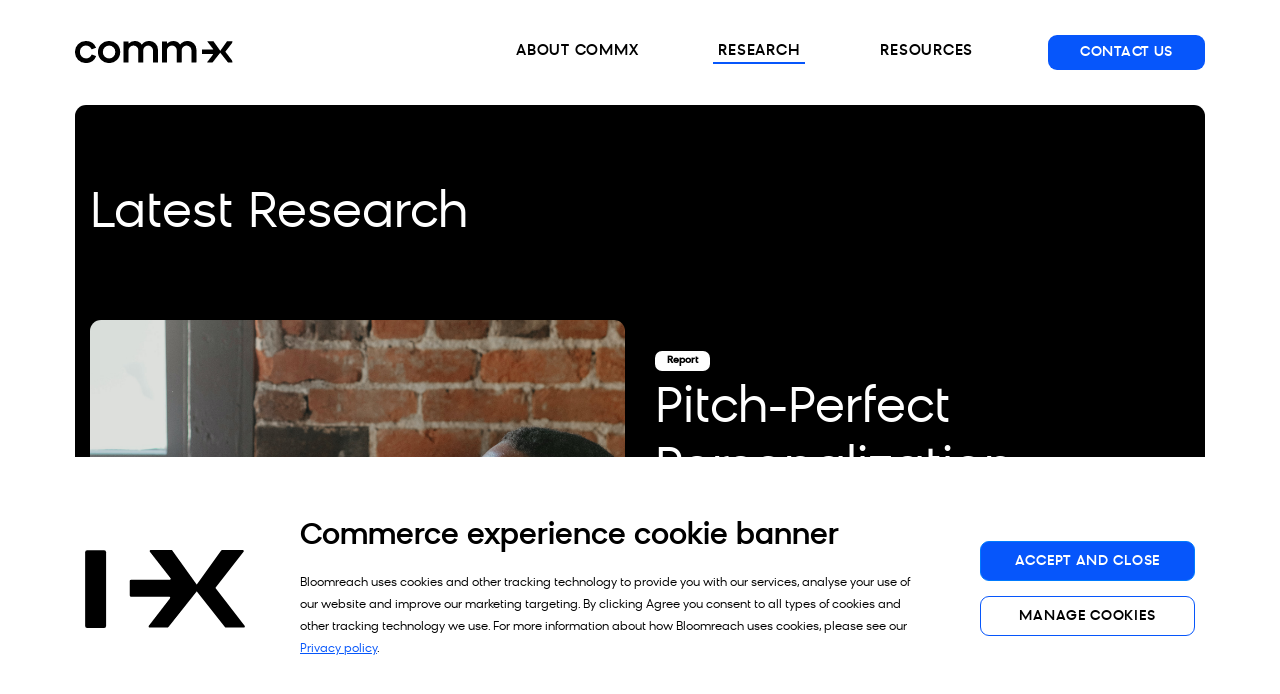

--- FILE ---
content_type: text/html; charset=utf-8
request_url: https://commerceexperience.com/en/research
body_size: 6401
content:
<!DOCTYPE html><html lang="en"><head><meta charSet="utf-8"/><meta name="description" content="Next big thing in e-commerce"/><meta name="og:title" content="Latest Research | CommX"/><meta property="og:title" content="Latest Research | CommX"/><meta property="og:image" content="http://commerceexperience.com/static/menu/commx-logo-black.svg"/><meta property="og:image:secure_url" content="https://commerceexperience.com/static/menu/commx-logo-black.svg"/><meta name="viewport" content="width=device-width, initial-scale=1, shrink-to-fit=no"/><meta name="author" content="Bloomreach"/><meta name="author-corporation" content="Bloomreach inc."/><link rel="shortcut icon" href="/static/favicon.png"/><link rel="stylesheet" href="/css/keen-slider/keen-slider.min.css" type="text/css"/><link rel="stylesheet" href="/css/lightbox/lity.min.css" type="text/css"/><link rel="stylesheet" href="/css/commx.min.css" type="text/css"/><script charSet="utf-8" type="text/javascript" src="//js.hsforms.net/forms/v2.js"></script><style>
                form.hsForm_0549ceeb-a721-42b9-95fa-88dbbf4bd998 .hs_email,
                form.hsForm_0549ceeb-a721-42b9-95fa-88dbbf4bd998 .hs_submit {
                	 width: 100% !important;
                }</style><title>Latest Research | CommX</title><meta name="next-head-count" content="16"/><noscript data-n-css=""></noscript><link rel="preload" href="/_next/static/chunks/webpack-277c75ec70a3d22a400d.js" as="script"/><link rel="preload" href="/_next/static/chunks/framework-2cf29d17ea0757b6e3a4.js" as="script"/><link rel="preload" href="/_next/static/chunks/main-0780dc073edca84dd826.js" as="script"/><link rel="preload" href="/_next/static/chunks/pages/_app-0bd4405dd6564b68eee6.js" as="script"/><link rel="preload" href="/_next/static/chunks/29107295-2648cb5e919f7c78c7cc.js" as="script"/><link rel="preload" href="/_next/static/chunks/624-2a3e71a39b0d680c5af9.js" as="script"/><link rel="preload" href="/_next/static/chunks/677-2c7280c2fc160af309e8.js" as="script"/><link rel="preload" href="/_next/static/chunks/pages/%5B%5B...route%5D%5D-1808dec637fd4276e5ed.js" as="script"/></head><body><div id="__next"><div><script src="/js/jquery-3.5.1.min.js"></script><script src="/js/Hubspot.js"></script><header class="fixed-top d-block"><nav class="navbar navbar-expand-md bg-white"><div class="container-fluid px-0 px-md-4"><a class="navbar-brand p-0" href="/en"><img src="/static/menu/commx-logo-black.svg" alt=""/></a><button class="navbar-toggler p-0" type="button" data-toggle="collapse" data-target="#navbarSupportedContent" aria-controls="navbarSupportedContent" aria-expanded="false" aria-label="Toggle navigation"><span class="navbar-toggler-icon"></span></button><div class="collapse navbar-collapse" id="navbarSupportedContent"><div class="collapse-header w-100 align-items-center justify-content-end d-flex d-md-none px-4 py-20"><a class="navbar-brand p-0 mr-auto d-block d-md-none" href="/en"><img src="/static/menu/commx-logo-black.svg" alt=""/></a><button class="navbar-toggler p-0" type="button" data-toggle="collapse" data-target="#navbarSupportedContent" aria-controls="navbarSupportedContent" aria-expanded="false" aria-label="Toggle navigation"><span class="navbar-toggler-icon"></span></button></div><ul class="navbar-nav ml-auto align-items-center"><li class="nav-item "><a class="nav-link" href="/en/about-us">ABOUT COMMX</a></li><li class="nav-item active"><a class="nav-link" href="/en/research">RESEARCH</a></li><li class="nav-item "><a class="nav-link" href="/en/resources">RESOURCES</a></li><li class="nav-item contact-us-link "><a class="nav-link" href="/en/contact-us">CONTACT US</a></li></ul><div class="d-flex d-md-none w-100 mb-5 px-5 justify-content-between align-items-center navbar-social-icons"><a href="mailto:info@commerceexperience.com"><img src="/static/footer-social-icons/mail-dark.svg" alt=""/></a><a href="https://www.instagram.com/commercexperience/" target="_blank"><img src="/static/footer-social-icons/instagram-dark.svg" class="default" alt=""/></a><a href="https://join.slack.com/t/commxworkspace/shared_invite/zt-147da1jkl-s_GG5jSeBjfnImn0QDcBmQ" target="_blank"><img src="/static/footer-social-icons/slack-dark.svg" class="default" alt=""/></a></div></div></div></nav></header><main><div><div><section class="no-p color-white px-lg-4 px-xl-60 position-relative overflow-x-c"><div class="pattern pattern-3"><img src="/static/blue-pattern.svg" class="img-fluid" alt=""/></div><div class="container-fluid px-0 px-sm-4"><div class="bg-primary rounded-section pt-50 pb-50 py-md-80 pb-lg-100"><div class="container px-5 px-sm-4"><div class="row mb-40 mb-md-60"><div class="col"><h2 class="mb-0">Latest Research</h2></div></div><div class="row"><div class="col-lg-6 pt-lg-4 card-commx-big square"><a href="/en/research/pitch-perfect-personalization" target="_self" class="no-style-2 d-block"><img src="https://site.commerceexperience.com/binaries/content/gallery/assets/reports/pitch-perfect-personalization/commx-cropped-cover-img.png" class="img-fluid w-100 rounded-md" data-rjs="2" alt=""/></a></div><div class="col-lg-6 pt-lg-4"><a href="/en/research/pitch-perfect-personalization" target="_self" class="no-style-2 d-block"><div class="d-flex flex-wrap mt-20 mt-lg-5 mb-20 mb-md-3"><span class="badge d-table bg-white color-primary rounded-sm">Report</span></div><h2>Pitch-Perfect Personalization</h2></a><div class="text-opacity-8 mb-20 card-description">A Consumer Study Of Personalization Preferences And Data Privacy Concerns</div><a href="/en/research/pitch-perfect-personalization" target="_self" class="btn btn-primary report-btn"><span>Download Report</span></a></div></div><div class="row mt-40"><div class="col-6 col-md-3 mb-20 mb-md-0"><img src="https://site.commerceexperience.com/binaries/content/gallery/assets/group-2504.svg" class="img-fluid w-100 rounded-md" data-rjs="2" alt=""/></div><div class="col-md-9"><div class="text-opacity-8 mb-20 card-description text-11">CommerceNext is the exclusive research partner of the CommX Collective. Check out the latest research from our community of partners and e-commerce professionals.</div></div></div></div></div></div></section><noscript><section id="articles" class="pt-60 pt-md-80 pt-lg-90"><div class="container px-0 px-lg-4"><div class="row no-gutters mx-md-n4"></div></div></section></noscript><noscript><div class="section pt-60 pt-md-10"><div class="container"><div class="row"><div class="col-md-10 col-lg-10 mx-auto text-center"><a class="ml-1" style="color:black"> &lt; </a><a class="ml-1" style="color:black">1</a><a class="ml-1" style="color:black">&gt;</a></div></div></div></div></noscript></div></div></main><script src="/js/cookie.js"></script><div id="cookie-banner" hidden="" class="section bg-white fixed-bottom"><div class="container"><div class="section-1 py-5 py-lg-60"><img src="https://site.commerceexperience.com/binaries/content/gallery/assets/cookie-banner-image.svg" class="img-fluid position-absolute" data-rjs="2" alt=""/><div class="row"><div class="left-col px-4 pl-md-140 pl-lg-230"><h4 class="mb-3 mb-lg-4">Commerce experience cookie banner</h4><p class="mb-0">Bloomreach uses cookies and other tracking technology to provide you with our services, analyse your use of our website and improve our marketing targeting. By clicking Agree you consent to all types of cookies and other tracking technology we use. For more information about how Bloomreach uses cookies, please see our <a href="https://commerceexperience.com/en/privacy-policy">Privacy policy</a>.</p></div><div class="right-col text-md-right d-md-flex justify-content-end flex-row align-items-center px-4 mt-20 mt-md-0"><div class="d-inline-block"><a href="#" class="btn btn-primary mb-4 accept-cookie-btn1 d-block text-uppercase" role="button"><span>Accept and Close</span></a><a href="#" class="btn btn-outline-primary manage-cookie-btn d-block text-uppercase" role="button"><span>Manage cookies</span></a></div></div></div></div><div class="section-2 py-5 py-lg-60"><div class="row align-items-md-center align-items-lg-start"><div class="left-col d-lg-flex px-4"><div class="text-1 mb-20 mb-lg-0 pr-lg-5"><div class="custom-control custom-checkbox-2"><input type="checkbox" class="custom-control-input" disabled="" checked="" id="customCheck1"/><label class="custom-control-label" for="customCheck1">Essential cookies</label></div><p class="pl-5 mt-3 mb-0">These cookies are required for the basic site functionality and cannot be switched off in our systems. The website cannot function properly without these cookies. They remember the choices you make to ensure the website runs smoothly.</p></div><div class="text-2"><div class="custom-control custom-checkbox-2"><input type="checkbox" class="custom-control-input" id="customCheck2"/><label class="custom-control-label" for="customCheck2">Analytical and Advertising cookies</label></div><p class="pl-5 mt-3 mb-0">These cookies allow us to analyze our site’s usage and improve the site’s functionality. These cookies also allow us to partner with companies to serve you ads relevant to your interests.</p></div></div><div class="right-col px-4 text-md-right mt-20 mt-md-0"><div class="d-inline-block"><a href="#" class="btn btn-primary mb-4 accept-cookie-btn2 d-block text-uppercase" role="button"><span>Accept and Close</span></a><a href="#" class="btn btn-outline-primary back-cookie-btn d-block text-uppercase" role="button"><span>Back</span></a></div></div></div></div></div><script src="/js/cookieEU.js"></script></div><footer class="pt-60 pt-md-40 pb-5 pb-md-60 py-lg-80 bg-primary"><div class="container"><div class="row align-items-center"><div class="order-last order-lg-first col-lg-6 col-xl-5 pt-5 pt-md-0"><img src="/static/menu/commx-logo-white.svg" class="img-fluid" alt=""/><div class="footer-menu d-md-flex mb-50 mb-md-0 mt-5 mt-md-40"><ul class="nav d-block"><li class="nav-item"><a class="nav-link p-0" href="/en/about-us">ABOUT CommX</a></li><li class="nav-item"><a class="nav-link p-0" href="/en/contact-us">Contact Us</a></li><li class="nav-item"><a class="nav-link p-0" href="/en/terms-of-use">Terms of Use</a></li></ul><ul class="nav d-block"><li class="nav-item"><a class="nav-link p-0" href="/en/research">Research</a></li><li class="nav-item"><a class="nav-link p-0" href="/en/resources">Resources</a></li><li class="nav-item"><a class="nav-link p-0" href="/en/privacy-policy">Privacy Policy</a></li></ul></div><hr class="footer-hr d-none d-md-block"/><div class="d-flex flex-column flex-md-row align-items-center justify-content-between"><p class="copy-text mb-0 order-last order-md-first">© 2022 CommX, Inc. All rights reserved.</p><div class="footer-social-icons d-flex align-items-center"><a href="mailto:info@commerceexperience.com"><img src="/static/footer-social-icons/mail-white.svg" class="default" alt=""/><img src="/static/footer-social-icons/mail-blue.svg" class="hovered" alt=""/></a><a href="https://www.instagram.com/commercexperience/" target="_blank"><img src="/static/footer-social-icons/instagram-white.svg" class="default" alt=""/><img src="/static/footer-social-icons/instagram-blue.svg" class="hovered" alt=""/></a><a href="https://join.slack.com/t/commxworkspace/shared_invite/zt-147da1jkl-s_GG5jSeBjfnImn0QDcBmQ" target="_blank"><img src="/static/footer-social-icons/slack-white.svg" class="default" alt=""/><img src="/static/footer-social-icons/slack-blue.svg" class="hovered" alt=""/></a></div></div></div><div class="col-lg-6 offset-xl-1 mb-md-70 mb-lg-0"><div class="footer-subscribe-box color-white"><h5 class="mb-3">Let’s keep in touch</h5><p class="mb-0 text-opacity-8 join-newsletter-text">Join our newsletter and stay in touch.</p><div class="hubspot-form mt-20" data-form-id="81a02e38-811f-4a32-b7d4-930ef3c64878" data-portal-id="7227558" data-resource-id="1"></div></div></div></div></div></footer><script type="text/javascript" src="/js/retina.min.js"></script><script type="text/javascript" src="/js/bootstrap.bundle.min.js"></script><script type="text/javascript" src="/js/bootstrap-select.min.js"></script><script type="text/javascript" src="/js/keen-slider.min.js"></script><script type="text/javascript" src="/js/lity.min.js"></script><script type="text/javascript" src="/js/commx.js"></script></div></div><script id="__NEXT_DATA__" type="application/json">{"props":{"pageProps":{"configuration":{"path":"/en/research","endpoint":"https://site.commerceexperience.com/resourceapi","endpointQueryParameter":"endpoint"},"page":{"meta":{"product":"brxm","version":"1.0","branch":"master"},"links":{"self":{"href":"https://site.commerceexperience.com/site/resourceapi/en/research","type":"external"},"site":{"href":"/en/research","type":"internal"}},"channel":{"info":{"props":{"org.hippoecm.hst.configuration.channel.PreviewURLChannelInfo_url":"https://commerceexperience.com"}}},"root":{"$ref":"/page/u2d11d69c57f94c8ca132d13588935883"},"document":{"$ref":"/page/u8b0b1673163344cfa9bd48dfe96a5ecf"},"page":{"u2d11d69c57f94c8ca132d13588935883":{"id":"p1","links":{"self":{"href":"https://site.commerceexperience.com/site/resourceapi/en/research?_hn:type=component-rendering\u0026_hn:ref=p1","type":"external"}},"meta":{"definitionId":"7bbb4a00-d4d8-4131-96b9-a230e0500a13","params":{}},"name":"experience-page","label":"Experience Page","type":"component","componentClass":"org.hippoecm.hst.core.component.GenericHstComponent","children":[{"$ref":"/page/u4ba0d1151b1b49f1a3e028e11b34ef3a"},{"$ref":"/page/udfd55fd6b9024474bf58541b4ae047e2"},{"$ref":"/page/u62ebb0c946d14125bedc6434caecb6fd"},{"$ref":"/page/ue35cb868de68462a902d686f656204cc"},{"$ref":"/page/u2669139aa71f41b582bf1447f77f18a2"}]},"u8b0b1673163344cfa9bd48dfe96a5ecf":{"type":"document","links":{"site":{"href":"/en/research","type":"internal"}},"meta":{},"data":{"name":"research","displayName":"Report listing","resourceCategoryCompound":{"name":"commx:resourceCategoryCompound","displayName":"commx:resourceCategoryCompound","description":"CommerceNext is the exclusive research partner of the CommX Collective. Check out the latest research from our community of partners and e-commerce professionals.","logo":{"$ref":"/page/u664568b9591d49fb8276ad17ffe456c5"},"category":"research-education","title":"Research","contentType":"commx:resourceCategoryCompound"},"seo":{"name":"commx:seo","displayName":"commx:seo","image":null,"seodescription":"","seotitle":"","noindex":false,"contentType":"commx:seo"},"mirror":null,"title":"Latest Research","localeString":"en","contentType":"commx:ReportListing","id":"8b0b1673-1633-44cf-a9bd-48dfe96a5ecf"}},"u4ba0d1151b1b49f1a3e028e11b34ef3a":{"id":"p1_p1","links":{"self":{"href":"https://site.commerceexperience.com/site/resourceapi/en/research?_hn:type=component-rendering\u0026_hn:ref=p1_p1","type":"external"}},"meta":{"params":{}},"name":"main","type":"container","xtype":"hst.vbox","componentClass":"org.hippoecm.hst.builtin.components.StandardContainerComponent","children":[{"$ref":"/page/u7e310526eea84539ba78f075e6046d5d"}]},"udfd55fd6b9024474bf58541b4ae047e2":{"id":"p1_p2","links":{"self":{"href":"https://site.commerceexperience.com/site/resourceapi/en/research?_hn:type=component-rendering\u0026_hn:ref=p1_p2","type":"external"}},"meta":{"paramsInfo":{"siteMenu":"main"},"params":{"selectedMenu":"on","level":"1"}},"name":"menu","type":"component","componentClass":"org.onehippo.cms7.essentials.components.EssentialsMenuComponent","models":{"menu":{"$ref":"/page/u4ff728683f814fbb96d16cc36e151c5b"}}},"u62ebb0c946d14125bedc6434caecb6fd":{"id":"p1_p3","links":{"self":{"href":"https://site.commerceexperience.com/site/resourceapi/en/research?_hn:type=component-rendering\u0026_hn:ref=p1_p3","type":"external"}},"meta":{"params":{}},"name":"top","label":"Top","type":"container","xtype":"hst.vbox","componentClass":"org.hippoecm.hst.builtin.components.StandardContainerComponent"},"ue35cb868de68462a902d686f656204cc":{"id":"p1_p4","links":{"self":{"href":"https://site.commerceexperience.com/site/resourceapi/en/research?_hn:type=component-rendering\u0026_hn:ref=p1_p4","type":"external"}},"meta":{"params":{}},"name":"footer","type":"component","componentClass":"org.hippoecm.hst.core.component.GenericHstComponent","children":[{"$ref":"/page/ua734c2241e2540fe9ab7bd3136a7cde6"}]},"u2669139aa71f41b582bf1447f77f18a2":{"id":"p1_p5","links":{"self":{"href":"https://site.commerceexperience.com/site/resourceapi/en/research?_hn:type=component-rendering\u0026_hn:ref=p1_p5","type":"external"}},"meta":{"paramsInfo":{"resourceBundle":"essentials.homepage","locale":"","addTranslations":"true","documentLabels":"footer,header","documentPaths":"other/footer,other/header"},"params":{}},"name":"packeddocs","type":"component","componentClass":"com.bloomreach.components.PackingManager","models":{"resourceBundle":"{\"homepage.title\":\"Home Page\",\"homepage.text\":\"Every website comes with its own styling requirements. The Bloomreach setup application can therefore not address site styling. Instead, the generated pages use minimal styling to render the content. It is the task of the project developer to adjust the front-end to the site's needs.\"}","footer":{"$ref":"/page/u59c2a9663fee4be98d8d8131ebbfb505"},"header":{"$ref":"/page/u59c2a9663fee4be98d8d8131ebbfb505"}}},"u664568b9591d49fb8276ad17ffe456c5":{"type":"imageset","links":{},"meta":{},"data":{"name":"group-2504.svg","displayName":"Group 2504.svg","description":null,"fileName":"Group 2504.svg","thumbnail":{"name":"hippogallery:thumbnail","displayName":"hippogallery:thumbnail","width":60,"height":15,"lastModified":1646826454432,"mimeType":"image/svg+xml","filename":"Group 2504.svg","contentType":"hippogallery:image","size":14813,"links":{"site":{"href":"https://site.commerceexperience.com/site/binaries/thumbnail/content/gallery/assets/group-2504.svg","type":"resource"}}},"original":{"name":"hippogallery:original","displayName":"hippogallery:original","width":160,"height":41,"lastModified":1646826454432,"mimeType":"image/svg+xml","filename":null,"contentType":"hippogallery:image","size":14814,"links":{"site":{"href":"https://site.commerceexperience.com/site/binaries/content/gallery/assets/group-2504.svg","type":"resource"}}},"contentType":"hippogallery:imageset","localeString":null,"id":"664568b9-591d-49fb-8276-ad17ffe456c5"}},"u7e310526eea84539ba78f075e6046d5d":{"id":"p1_p1_p1","links":{"self":{"href":"https://site.commerceexperience.com/site/resourceapi/en/research?_hn:type=component-rendering\u0026_hn:ref=p1_p1_p1","type":"external"}},"meta":{"params":{}},"name":"content","label":"Content","type":"container-item","componentClass":"org.onehippo.cms7.essentials.components.EssentialsContentComponent","models":{"document":{"$ref":"/page/u8b0b1673163344cfa9bd48dfe96a5ecf"}}},"u4ff728683f814fbb96d16cc36e151c5b":{"type":"menu","links":{},"meta":{},"data":{"name":"main","siteMenuItems":[{"depth":0,"repositoryBased":false,"properties":{"hst:referencesitemapitem":"root"},"name":"home","expanded":false,"selected":false,"parameters":{},"childMenuItems":[],"links":{"site":{"href":"/","type":"internal"}}},{"depth":0,"repositoryBased":false,"properties":{"hst:referencesitemapitem":"content"},"name":"content","expanded":false,"selected":false,"parameters":{},"childMenuItems":[],"links":{"site":{"href":"/content","type":"internal"}}}]}},"ua734c2241e2540fe9ab7bd3136a7cde6":{"id":"p1_p4_p1","links":{"self":{"href":"https://site.commerceexperience.com/site/resourceapi/en/research?_hn:type=component-rendering\u0026_hn:ref=p1_p4_p1","type":"external"}},"meta":{"params":{}},"name":"container","label":"Footer","type":"container","xtype":"hst.vbox","componentClass":"org.hippoecm.hst.builtin.components.StandardContainerComponent"},"u59c2a9663fee4be98d8d8131ebbfb505":{"type":"folder","links":{"site":{"href":"/","type":"internal"}},"meta":{},"data":{"name":"commx","displayName":"Commx","localeString":"en","documentSize":0,"contentType":"hippostd:folder","id":"59c2a966-3fee-4be9-8d8d-8131ebbfb505"}}},"currentPath":"/en/research","offset":null,"reports":[{"absolute_url":"/en/research/pitch-perfect-personalization","isExternal":false,"image_url":"https://site.commerceexperience.com/binaries/content/gallery/assets/reports/pitch-perfect-personalization/commx-cropped-cover-img.png","title":"Pitch-Perfect Personalization","description":"A Consumer Study Of Personalization Preferences And Data Privacy Concerns","categories":null},{"absolute_url":"/en/research/from-digital-sales-cheer-to-consumer-spending-fear","isExternal":false,"image_url":"https://site.commerceexperience.com/binaries/content/gallery/assets/reports/from-digital-sales/adobestock_214084136-at-2x-1.png","title":"From Digital Sales Cheer To Consumer Spending Fear","description":"A Holiday 2022 U.S. Digital Commerce Outlook","categories":["Research and Education"]},{"absolute_url":"/en/research/understanding-todays-digital-commerce-team","isExternal":false,"image_url":"https://site.commerceexperience.com/binaries/content/gallery/assets/reports/template/commx_report-3_header_540x480.png","title":"Understanding Today’s Digital Commerce Team","description":"An In-Depth Review Of Today’s Digital Retail Organization: Its Structure, Challenges, And Assessment Metrics.","categories":["Research and Education"]},{"absolute_url":"/en/research/2022-consumer-trends-metaverse--social-commerce","isExternal":false,"image_url":"https://site.commerceexperience.com/binaries/content/gallery/assets/reports/template/content-img-1.png","title":"2022 Consumer Trends: Metaverse \u0026 Social Commerce","description":"Social commerce remains a strong area for growth while live-streaming and the Metaverse are early in their adoption cycles.","categories":["Research and Education","Customer Engagement"]},{"absolute_url":"/en/research/2022-digital-trends-and-investment-priorities","isExternal":false,"image_url":"https://site.commerceexperience.com/binaries/content/gallery/assets/reports/template/tom-chrostek-rnmt3cnmvmy-unsplash.png","title":"2022 Digital Trends and Investment Priorities","description":"Adjusting to rising consumer acquisition costs with a renewed focus on retention and customer experience.","categories":["Research and Education"]}],"totalItems":5}},"__N_SSP":true},"page":"/[[...route]]","query":{"route":["en","research"]},"buildId":"skvVe5LExW8BznbxxUpxf","isFallback":false,"gssp":true}</script><script nomodule="" src="/_next/static/chunks/polyfills-eef578260fd80f8fff94.js"></script><script src="/_next/static/chunks/webpack-277c75ec70a3d22a400d.js" async=""></script><script src="/_next/static/chunks/framework-2cf29d17ea0757b6e3a4.js" async=""></script><script src="/_next/static/chunks/main-0780dc073edca84dd826.js" async=""></script><script src="/_next/static/chunks/pages/_app-0bd4405dd6564b68eee6.js" async=""></script><script src="/_next/static/chunks/29107295-2648cb5e919f7c78c7cc.js" async=""></script><script src="/_next/static/chunks/624-2a3e71a39b0d680c5af9.js" async=""></script><script src="/_next/static/chunks/677-2c7280c2fc160af309e8.js" async=""></script><script src="/_next/static/chunks/pages/%5B%5B...route%5D%5D-1808dec637fd4276e5ed.js" async=""></script><script src="/_next/static/skvVe5LExW8BznbxxUpxf/_buildManifest.js" async=""></script><script src="/_next/static/skvVe5LExW8BznbxxUpxf/_ssgManifest.js" async=""></script></body></html>

--- FILE ---
content_type: text/css; charset=utf-8
request_url: https://commerceexperience.com/css/commx.min.css
body_size: 50301
content:
@charset "UTF-8";
/*!
 * Copyright 2021 Bloomreach, Inc.
 */
@font-face{font-family:"Bloomreach Sans";src:url(fonts/BloomreachSans-Regular.woff2)format("woff2"),url(fonts/BloomreachSans-Regular.woff)format("woff");font-weight:400;font-style:normal}@font-face{font-family:"Bloomreach Sans";src:url(fonts/BloomreachSans-Medium.woff2)format("woff2"),url(fonts/BloomreachSans-Medium.woff)format("woff");font-weight:500;font-style:normal}
/*!
 * Bootstrap v4.6.0 (https://getbootstrap.com/)
 * Copyright 2011-2021 The Bootstrap Authors
 * Copyright 2011-2021 Twitter, Inc.
 * Licensed under MIT (https://github.com/twbs/bootstrap/blob/main/LICENSE)
 */
@keyframes progress-bar-stripes{0%{background-position:1rem 0}to{background-position:0 0}}@keyframes spinner-border{to{transform:rotate(360deg)}}@keyframes spinner-grow{0%{transform:scale(0)}50%{opacity:1;transform:none}}@keyframes bs-notify-fadeOut{0%{opacity:.9}to{opacity:0}}:root{--blue:#007bff;--indigo:#6610f2;--purple:#6f42c1;--pink:#e83e8c;--red:#dc3545;--orange:#fd7e14;--yellow:#ffc107;--green:#28a745;--teal:#20c997;--cyan:#17a2b8;--white:#fff;--gray:#6c757d;--gray-dark:#343a40;--primary:#007bff;--secondary:#6c757d;--success:#28a745;--info:#17a2b8;--warning:#ffc107;--danger:#dc3545;--light:#f8f9fa;--dark:#343a40;--breakpoint-xs:0;--breakpoint-sm:576px;--breakpoint-md:768px;--breakpoint-lg:992px;--breakpoint-xl:1200px;--font-family-sans-serif:-apple-system, BlinkMacSystemFont, "Segoe UI", Roboto, "Helvetica Neue", Arial, "Noto Sans", "Liberation Sans", sans-serif, "Apple Color Emoji", "Segoe UI Emoji", "Segoe UI Symbol", "Noto Color Emoji";--font-family-monospace:SFMono-Regular, Menlo, Monaco, Consolas, "Liberation Mono", "Courier New", monospace}*,::after,::before{box-sizing:border-box}html{font-family:sans-serif;line-height:1.15;-webkit-text-size-adjust:100%;-webkit-tap-highlight-color:transparent;font-size:62.5%;-webkit-font-smoothing:antialiased;-moz-osx-font-smoothing:grayscale}article,aside,figcaption,figure,footer,header,hgroup,main,nav,section{display:block}body{margin:0;font-family:-apple-system,BlinkMacSystemFont,"Segoe UI",Roboto,"Helvetica Neue",Arial,"Noto Sans","Liberation Sans",sans-serif,"Apple Color Emoji","Segoe UI Emoji","Segoe UI Symbol","Noto Color Emoji";line-height:1.5;text-align:left;background-color:#fff}[tabindex="-1"]:focus:not(:focus-visible){outline:0!important}address,hr{margin-bottom:1rem}hr{box-sizing:content-box;height:0;overflow:visible;margin-top:1rem;border:0;border-top:1px solid rgba(0,0,0,.1)}dl,h1,h2,h3,h4,h5,h6,ol,p,ul{margin-top:0}dl,ol,p,ul{margin-bottom:1rem}abbr[data-original-title],abbr[title]{text-decoration:underline dotted;cursor:help;border-bottom:0;text-decoration-skip-ink:none}address{font-style:normal;line-height:inherit}ol ol,ol ul,ul ol,ul ul{margin-bottom:0}dt{font-weight:700}dd{margin-bottom:.5rem;margin-left:0}blockquote,figure{margin:0 0 1rem}b{font-weight:bolder}sub,sup{position:relative;font-size:75%;line-height:0;vertical-align:baseline}sub{bottom:-.25em}sup{top:-.5em}a,a:hover{text-decoration:underline}a{background-color:transparent;color:#0656fb;-webkit-transition:.2s all ease;-moz-transition:.2s all ease;-o-transition:.2s all ease;transition:.2s all ease}a:hover{color:#0056b3}a:not([href]):not([class]),a:not([href]):not([class]):hover{color:inherit;text-decoration:none}code,kbd,pre,samp{font-family:SFMono-Regular,Menlo,Monaco,Consolas,"Liberation Mono","Courier New",monospace}samp{font-size:1em}pre{margin-top:0;margin-bottom:1rem;overflow:auto;-ms-overflow-style:scrollbar;display:block;font-size:87.5%;color:#212529}img,svg{vertical-align:middle}img{border-style:none}svg{overflow:hidden}table{border-collapse:collapse}caption{padding-top:.75rem;padding-bottom:.75rem;color:#6c757d;text-align:left;caption-side:bottom}th{text-align:inherit;text-align:-webkit-match-parent}label{display:inline-block;margin-bottom:.5rem}button{border-radius:0}button:focus:not(:focus-visible){outline:0}button,input,optgroup,select,textarea{margin:0;font-family:inherit;font-size:inherit;line-height:inherit}button,input{overflow:visible}button,select{text-transform:none}[role=button]{cursor:pointer}select{word-wrap:normal}[type=button],[type=reset],[type=submit],button{-webkit-appearance:button}[type=button]:not(:disabled),[type=reset]:not(:disabled),[type=submit]:not(:disabled),button:not(:disabled){cursor:pointer}[type=button]::-moz-focus-inner,[type=reset]::-moz-focus-inner,[type=submit]::-moz-focus-inner,button::-moz-focus-inner{padding:0;border-style:none}input[type=checkbox],input[type=radio]{box-sizing:border-box;padding:0}textarea{overflow:auto;resize:vertical}fieldset{min-width:0;padding:0;margin:0;border:0}legend{display:block;width:100%;max-width:100%;padding:0;margin-bottom:.5rem;font-size:1.5rem;line-height:inherit;color:inherit;white-space:normal}progress{vertical-align:baseline}[type=number]::-webkit-inner-spin-button,[type=number]::-webkit-outer-spin-button{height:auto}[type=search]{outline-offset:-2px;-webkit-appearance:none}[type=search]::-webkit-search-decoration{-webkit-appearance:none}::-webkit-file-upload-button{font:inherit;-webkit-appearance:button}output{display:inline-block}summary{display:list-item;cursor:pointer}template{display:none}[hidden]{display:none!important}h1,h2,h3,h4,h5,h6{line-height:1.2}.h1,.h2,.h3,.h4,.h5{font-weight:500}.h1,.h2,.h3,.h4,.h5,.h6{margin-bottom:.5rem;line-height:1.2}.display-1,.lead{font-size:2rem;font-weight:300}.display-1{font-size:6rem;line-height:1.2}.display-2,.display-3,.display-4{font-size:5.5rem;font-weight:300;line-height:1.2}.display-3,.display-4{font-size:4.5rem}.display-4{font-size:3.5rem}.small,small{font-size:80%;font-weight:400}.mark,mark{padding:.2em;background-color:#fcf8e3}.list-inline,.list-unstyled{padding-left:0;list-style:none}.list-inline-item{display:inline-block}.list-inline-item:not(:last-child){margin-right:.5rem}.initialism{font-size:90%;text-transform:uppercase}.blockquote{margin-bottom:1rem;font-size:2rem}.blockquote-footer{display:block;font-size:80%;color:#6c757d}.blockquote-footer::before{content:"— "}.img-fluid,.img-thumbnail,.rich-text-section img{max-width:100%;height:auto}.img-thumbnail{padding:.25rem;background-color:#fff;border:1px solid #dee2e6;border-radius:.25rem}.figure{display:inline-block}.figure-img{margin-bottom:.5rem;line-height:1}.figure-caption{font-size:90%;color:#6c757d}code,kbd{font-size:87.5%}code{color:#e83e8c;word-wrap:break-word}a>code,pre code{color:inherit}kbd{padding:.2rem .4rem;color:#fff;background-color:#212529;border-radius:.2rem}kbd kbd{padding:0;font-size:100%;font-weight:700}pre code{font-size:inherit;word-break:normal}.pre-scrollable{max-height:340px;overflow-y:scroll}.container,.container-fluid,.container-lg,.container-md,.container-sm,.container-xl{width:100%;padding-right:15px;padding-left:15px;margin-right:auto;margin-left:auto}@media (min-width:576px){.container,.container-sm{max-width:540px}}@media (min-width:768px){.container,.container-md,.container-sm{max-width:720px}}@media (min-width:992px){.container,.container-lg,.container-md,.container-sm{max-width:960px}}@media (min-width:1200px){.container,.container-lg,.container-md,.container-sm,.container-xl{max-width:1140px}}.row{display:flex;flex-wrap:wrap;margin-right:-15px;margin-left:-15px}.card>hr,.no-gutters{margin-right:0;margin-left:0}.no-gutters>.col,.no-gutters>[class*=col-]{padding-right:0;padding-left:0}.col,.col-lg,.col-lg-1,.col-lg-10,.col-lg-11,.col-lg-12,.col-lg-2,.col-lg-3,.col-lg-4,.col-lg-5,.col-lg-6,.col-lg-7,.col-lg-8,.col-lg-9,.col-lg-auto,.col-md,.col-md-1,.col-md-10,.col-md-11,.col-md-12,.col-md-2,.col-md-3,.col-md-4,.col-md-5,.col-md-6,.col-md-7,.col-md-8,.col-md-9,.col-md-auto,.col-sm,.col-sm-1,.col-sm-10,.col-sm-11,.col-sm-12,.col-sm-2,.col-sm-3,.col-sm-4,.col-sm-5,.col-sm-6,.col-sm-7,.col-sm-8,.col-sm-9,.col-sm-auto,.col-xl,.col-xl-1,.col-xl-10,.col-xl-11,.col-xl-12,.col-xl-2,.col-xl-3,.col-xl-4,.col-xl-5,.col-xl-6,.col-xl-7,.col-xl-8,.col-xl-9,.col-xl-auto{position:relative;width:100%;padding-right:15px;padding-left:15px}.col-auto{position:relative;padding-right:15px;padding-left:15px}.col-1,.col-10,.col-11,.col-12,.col-2,.col-3,.col-4,.col-5,.col-6,.col-7,.col-8,.col-9{position:relative;width:100%;padding-right:15px;padding-left:15px}.col{flex-basis:0;flex-grow:1;max-width:100%}.row-cols-1>*{flex:0 0 100%;max-width:100%}.row-cols-2>*{flex:0 0 50%;max-width:50%}.row-cols-3>*{flex:0 0 33.3333333333%;max-width:33.3333333333%}.row-cols-4>*{flex:0 0 25%;max-width:25%}.row-cols-5>*{flex:0 0 20%;max-width:20%}.row-cols-6>*{flex:0 0 16.6666666667%;max-width:16.6666666667%}.col-auto{flex:0 0 auto;width:auto;max-width:100%}.col-1{flex:0 0 8.3333333333%;max-width:8.3333333333%}.col-2{flex:0 0 16.6666666667%;max-width:16.6666666667%}.col-3{flex:0 0 25%;max-width:25%}.col-4{flex:0 0 33.3333333333%;max-width:33.3333333333%}.col-5{flex:0 0 41.6666666667%;max-width:41.6666666667%}.col-6{flex:0 0 50%;max-width:50%}.col-7{flex:0 0 58.3333333333%;max-width:58.3333333333%}.col-8{flex:0 0 66.6666666667%;max-width:66.6666666667%}.col-9{flex:0 0 75%;max-width:75%}.col-10{flex:0 0 83.3333333333%;max-width:83.3333333333%}.col-11{flex:0 0 91.6666666667%;max-width:91.6666666667%}.col-12{flex:0 0 100%;max-width:100%}.order-first{order:-1}.order-last{order:13}.order-0{order:0}.order-1{order:1}.order-2{order:2}.order-3{order:3}.order-4{order:4}.order-5{order:5}.order-6{order:6}.order-7{order:7}.order-8{order:8}.order-9{order:9}.order-10{order:10}.order-11{order:11}.order-12{order:12}.offset-1{margin-left:8.3333333333%}.offset-2{margin-left:16.6666666667%}.offset-3{margin-left:25%}.offset-4{margin-left:33.3333333333%}.offset-5{margin-left:41.6666666667%}.offset-6{margin-left:50%}.offset-7{margin-left:58.3333333333%}.offset-8{margin-left:66.6666666667%}.offset-9{margin-left:75%}.offset-10{margin-left:83.3333333333%}.offset-11{margin-left:91.6666666667%}@media (min-width:576px){.col-sm{flex-basis:0;flex-grow:1;max-width:100%}.row-cols-sm-1>*{flex:0 0 100%;max-width:100%}.row-cols-sm-2>*{flex:0 0 50%;max-width:50%}.row-cols-sm-3>*{flex:0 0 33.3333333333%;max-width:33.3333333333%}.row-cols-sm-4>*{flex:0 0 25%;max-width:25%}.row-cols-sm-5>*{flex:0 0 20%;max-width:20%}.row-cols-sm-6>*{flex:0 0 16.6666666667%;max-width:16.6666666667%}.col-sm-auto{flex:0 0 auto;width:auto;max-width:100%}.col-sm-1{flex:0 0 8.3333333333%;max-width:8.3333333333%}.col-sm-2{flex:0 0 16.6666666667%;max-width:16.6666666667%}.col-sm-3{flex:0 0 25%;max-width:25%}.col-sm-4{flex:0 0 33.3333333333%;max-width:33.3333333333%}.col-sm-5{flex:0 0 41.6666666667%;max-width:41.6666666667%}.col-sm-6{flex:0 0 50%;max-width:50%}.col-sm-7{flex:0 0 58.3333333333%;max-width:58.3333333333%}.col-sm-8{flex:0 0 66.6666666667%;max-width:66.6666666667%}.col-sm-9{flex:0 0 75%;max-width:75%}.col-sm-10{flex:0 0 83.3333333333%;max-width:83.3333333333%}.col-sm-11{flex:0 0 91.6666666667%;max-width:91.6666666667%}.col-sm-12{flex:0 0 100%;max-width:100%}.order-sm-first{order:-1}.order-sm-last{order:13}.order-sm-0{order:0}.order-sm-1{order:1}.order-sm-2{order:2}.order-sm-3{order:3}.order-sm-4{order:4}.order-sm-5{order:5}.order-sm-6{order:6}.order-sm-7{order:7}.order-sm-8{order:8}.order-sm-9{order:9}.order-sm-10{order:10}.order-sm-11{order:11}.order-sm-12{order:12}.offset-sm-0{margin-left:0}.offset-sm-1{margin-left:8.3333333333%}.offset-sm-2{margin-left:16.6666666667%}.offset-sm-3{margin-left:25%}.offset-sm-4{margin-left:33.3333333333%}.offset-sm-5{margin-left:41.6666666667%}.offset-sm-6{margin-left:50%}.offset-sm-7{margin-left:58.3333333333%}.offset-sm-8{margin-left:66.6666666667%}.offset-sm-9{margin-left:75%}.offset-sm-10{margin-left:83.3333333333%}.offset-sm-11{margin-left:91.6666666667%}}@media (min-width:768px){.col-md{flex-basis:0;flex-grow:1;max-width:100%}.row-cols-md-1>*{flex:0 0 100%;max-width:100%}.row-cols-md-2>*{flex:0 0 50%;max-width:50%}.row-cols-md-3>*{flex:0 0 33.3333333333%;max-width:33.3333333333%}.row-cols-md-4>*{flex:0 0 25%;max-width:25%}.row-cols-md-5>*{flex:0 0 20%;max-width:20%}.row-cols-md-6>*{flex:0 0 16.6666666667%;max-width:16.6666666667%}.col-md-auto{flex:0 0 auto;width:auto;max-width:100%}.col-md-1{flex:0 0 8.3333333333%;max-width:8.3333333333%}.col-md-2{flex:0 0 16.6666666667%;max-width:16.6666666667%}.col-md-3{flex:0 0 25%;max-width:25%}.col-md-4{flex:0 0 33.3333333333%;max-width:33.3333333333%}.col-md-5{flex:0 0 41.6666666667%;max-width:41.6666666667%}.col-md-6{flex:0 0 50%;max-width:50%}.col-md-7{flex:0 0 58.3333333333%;max-width:58.3333333333%}.col-md-8{flex:0 0 66.6666666667%;max-width:66.6666666667%}.col-md-9{flex:0 0 75%;max-width:75%}.col-md-10{flex:0 0 83.3333333333%;max-width:83.3333333333%}.col-md-11{flex:0 0 91.6666666667%;max-width:91.6666666667%}.col-md-12{flex:0 0 100%;max-width:100%}.order-md-first{order:-1}.order-md-last{order:13}.order-md-0{order:0}.order-md-1{order:1}.order-md-2{order:2}.order-md-3{order:3}.order-md-4{order:4}.order-md-5{order:5}.order-md-6{order:6}.order-md-7{order:7}.order-md-8{order:8}.order-md-9{order:9}.order-md-10{order:10}.order-md-11{order:11}.order-md-12{order:12}.offset-md-0{margin-left:0}.offset-md-1{margin-left:8.3333333333%}.offset-md-2{margin-left:16.6666666667%}.offset-md-3{margin-left:25%}.offset-md-4{margin-left:33.3333333333%}.offset-md-5{margin-left:41.6666666667%}.offset-md-6{margin-left:50%}.offset-md-7{margin-left:58.3333333333%}.offset-md-8{margin-left:66.6666666667%}.offset-md-9{margin-left:75%}.offset-md-10{margin-left:83.3333333333%}.offset-md-11{margin-left:91.6666666667%}}@media (min-width:992px){.col-lg{flex-basis:0;flex-grow:1;max-width:100%}.row-cols-lg-1>*{flex:0 0 100%;max-width:100%}.row-cols-lg-2>*{flex:0 0 50%;max-width:50%}.row-cols-lg-3>*{flex:0 0 33.3333333333%;max-width:33.3333333333%}.row-cols-lg-4>*{flex:0 0 25%;max-width:25%}.row-cols-lg-5>*{flex:0 0 20%;max-width:20%}.row-cols-lg-6>*{flex:0 0 16.6666666667%;max-width:16.6666666667%}.col-lg-auto{flex:0 0 auto;width:auto;max-width:100%}.col-lg-1{flex:0 0 8.3333333333%;max-width:8.3333333333%}.col-lg-2{flex:0 0 16.6666666667%;max-width:16.6666666667%}.col-lg-3{flex:0 0 25%;max-width:25%}.col-lg-4{flex:0 0 33.3333333333%;max-width:33.3333333333%}.col-lg-5{flex:0 0 41.6666666667%;max-width:41.6666666667%}.col-lg-6{flex:0 0 50%;max-width:50%}.col-lg-7{flex:0 0 58.3333333333%;max-width:58.3333333333%}.col-lg-8{flex:0 0 66.6666666667%;max-width:66.6666666667%}.col-lg-9{flex:0 0 75%;max-width:75%}.col-lg-10{flex:0 0 83.3333333333%;max-width:83.3333333333%}.col-lg-11{flex:0 0 91.6666666667%;max-width:91.6666666667%}.col-lg-12{flex:0 0 100%;max-width:100%}.order-lg-first{order:-1}.order-lg-last{order:13}.order-lg-0{order:0}.order-lg-1{order:1}.order-lg-2{order:2}.order-lg-3{order:3}.order-lg-4{order:4}.order-lg-5{order:5}.order-lg-6{order:6}.order-lg-7{order:7}.order-lg-8{order:8}.order-lg-9{order:9}.order-lg-10{order:10}.order-lg-11{order:11}.order-lg-12{order:12}.offset-lg-0{margin-left:0}.offset-lg-1{margin-left:8.3333333333%}.offset-lg-2{margin-left:16.6666666667%}.offset-lg-3{margin-left:25%}.offset-lg-4{margin-left:33.3333333333%}.offset-lg-5{margin-left:41.6666666667%}.offset-lg-6{margin-left:50%}.offset-lg-7{margin-left:58.3333333333%}.offset-lg-8{margin-left:66.6666666667%}.offset-lg-9{margin-left:75%}.offset-lg-10{margin-left:83.3333333333%}.offset-lg-11{margin-left:91.6666666667%}}@media (min-width:1200px){.col-xl{flex-basis:0;flex-grow:1;max-width:100%}.row-cols-xl-1>*{flex:0 0 100%;max-width:100%}.row-cols-xl-2>*{flex:0 0 50%;max-width:50%}.row-cols-xl-3>*{flex:0 0 33.3333333333%;max-width:33.3333333333%}.row-cols-xl-4>*{flex:0 0 25%;max-width:25%}.row-cols-xl-5>*{flex:0 0 20%;max-width:20%}.row-cols-xl-6>*{flex:0 0 16.6666666667%;max-width:16.6666666667%}.col-xl-auto{flex:0 0 auto;width:auto;max-width:100%}.col-xl-1{flex:0 0 8.3333333333%;max-width:8.3333333333%}.col-xl-2{flex:0 0 16.6666666667%;max-width:16.6666666667%}.col-xl-3{flex:0 0 25%;max-width:25%}.col-xl-4{flex:0 0 33.3333333333%;max-width:33.3333333333%}.col-xl-5{flex:0 0 41.6666666667%;max-width:41.6666666667%}.col-xl-6{flex:0 0 50%;max-width:50%}.col-xl-7{flex:0 0 58.3333333333%;max-width:58.3333333333%}.col-xl-8{flex:0 0 66.6666666667%;max-width:66.6666666667%}.col-xl-9{flex:0 0 75%;max-width:75%}.col-xl-10{flex:0 0 83.3333333333%;max-width:83.3333333333%}.col-xl-11{flex:0 0 91.6666666667%;max-width:91.6666666667%}.col-xl-12{flex:0 0 100%;max-width:100%}.order-xl-first{order:-1}.order-xl-last{order:13}.order-xl-0{order:0}.order-xl-1{order:1}.order-xl-2{order:2}.order-xl-3{order:3}.order-xl-4{order:4}.order-xl-5{order:5}.order-xl-6{order:6}.order-xl-7{order:7}.order-xl-8{order:8}.order-xl-9{order:9}.order-xl-10{order:10}.order-xl-11{order:11}.order-xl-12{order:12}.offset-xl-0{margin-left:0}.offset-xl-1{margin-left:8.3333333333%}.offset-xl-2{margin-left:16.6666666667%}.offset-xl-3{margin-left:25%}.offset-xl-4{margin-left:33.3333333333%}.offset-xl-5{margin-left:41.6666666667%}.offset-xl-6{margin-left:50%}.offset-xl-7{margin-left:58.3333333333%}.offset-xl-8{margin-left:66.6666666667%}.offset-xl-9{margin-left:75%}.offset-xl-10{margin-left:83.3333333333%}.offset-xl-11{margin-left:91.6666666667%}}.table{width:100%;margin-bottom:1rem;color:#212529}.table td,.table th{padding:.75rem;vertical-align:top;border-top:1px solid #dee2e6}.table thead th{vertical-align:bottom;border-bottom:2px solid #dee2e6}.table tbody+tbody{border-top:2px solid #dee2e6}.table-sm td,.table-sm th{padding:.3rem}.table-bordered,.table-bordered td,.table-bordered th{border:1px solid #dee2e6}.table-bordered thead td,.table-bordered thead th{border-bottom-width:2px}.table-borderless tbody+tbody,.table-borderless td,.table-borderless th,.table-borderless thead th,.table-dark.table-bordered{border:0}.table-striped tbody tr:nth-of-type(odd){background-color:rgba(0,0,0,.05)}.table-hover tbody tr:hover{color:#212529;background-color:rgba(0,0,0,.075)}.table-primary,.table-primary>td,.table-primary>th{background-color:#b8daff}.table-primary tbody+tbody,.table-primary td,.table-primary th,.table-primary thead th{border-color:#7abaff}.table-hover .table-primary:hover,.table-hover .table-primary:hover>td,.table-hover .table-primary:hover>th{background-color:#9fcdff}.table-secondary,.table-secondary>td,.table-secondary>th{background-color:#d6d8db}.table-secondary tbody+tbody,.table-secondary td,.table-secondary th,.table-secondary thead th{border-color:#b3b7bb}.table-hover .table-secondary:hover,.table-hover .table-secondary:hover>td,.table-hover .table-secondary:hover>th{background-color:#c8cbcf}.table-success,.table-success>td,.table-success>th{background-color:#c3e6cb}.table-success tbody+tbody,.table-success td,.table-success th,.table-success thead th{border-color:#8fd19e}.table-hover .table-success:hover,.table-hover .table-success:hover>td,.table-hover .table-success:hover>th{background-color:#b1dfbb}.table-info,.table-info>td,.table-info>th{background-color:#bee5eb}.table-info tbody+tbody,.table-info td,.table-info th,.table-info thead th{border-color:#86cfda}.table-hover .table-info:hover,.table-hover .table-info:hover>td,.table-hover .table-info:hover>th{background-color:#abdde5}.table-warning,.table-warning>td,.table-warning>th{background-color:#ffeeba}.table-warning tbody+tbody,.table-warning td,.table-warning th,.table-warning thead th{border-color:#ffdf7e}.table-hover .table-warning:hover,.table-hover .table-warning:hover>td,.table-hover .table-warning:hover>th{background-color:#ffe8a1}.table-danger,.table-danger>td,.table-danger>th{background-color:#f5c6cb}.table-danger tbody+tbody,.table-danger td,.table-danger th,.table-danger thead th{border-color:#ed969e}.table-hover .table-danger:hover,.table-hover .table-danger:hover>td,.table-hover .table-danger:hover>th{background-color:#f1b0b7}.table-light,.table-light>td,.table-light>th{background-color:#fdfdfe}.table-light tbody+tbody,.table-light td,.table-light th,.table-light thead th{border-color:#fbfcfc}.table-hover .table-light:hover,.table-hover .table-light:hover>td,.table-hover .table-light:hover>th{background-color:#ececf6}.table-dark>td,.table-dark>th{background-color:#c6c8ca}.table-dark tbody+tbody{border-color:#95999c}.table-hover .table-dark:hover,.table-hover .table-dark:hover>td,.table-hover .table-dark:hover>th{background-color:#b9bbbe}.table-active,.table-active>td,.table-active>th,.table-hover .table-active:hover,.table-hover .table-active:hover>td,.table-hover .table-active:hover>th{background-color:rgba(0,0,0,.075)}.table .thead-dark th{color:#fff;background-color:#343a40;border-color:#454d55}.table .thead-light th{color:#495057;background-color:#e9ecef;border-color:#dee2e6}.table-dark{color:#fff;background-color:#343a40}.table-dark td,.table-dark th,.table-dark thead th{border-color:#454d55}.table-dark.table-striped tbody tr:nth-of-type(odd){background-color:rgba(255,255,255,.05)}.table-dark.table-hover tbody tr:hover{color:#fff;background-color:rgba(255,255,255,.075)}@media (max-width:575.98px){.table-responsive-sm{display:block;width:100%;overflow-x:auto;-webkit-overflow-scrolling:touch}.table-responsive-sm>.table-bordered{border:0}}@media (max-width:767.98px){.table-responsive-md{display:block;width:100%;overflow-x:auto;-webkit-overflow-scrolling:touch}.table-responsive-md>.table-bordered{border:0}}@media (max-width:991.98px){.table-responsive-lg{display:block;width:100%;overflow-x:auto;-webkit-overflow-scrolling:touch}.table-responsive-lg>.table-bordered{border:0}}@media (max-width:1199.98px){.table-responsive-xl{display:block;width:100%;overflow-x:auto;-webkit-overflow-scrolling:touch}.table-responsive-xl>.table-bordered{border:0}}.table-responsive{display:block;width:100%;overflow-x:auto;-webkit-overflow-scrolling:touch}.table-responsive>.table-bordered{border:0}.form-control{padding:.375rem .75rem;font-size:1.6rem;line-height:1.5;color:#495057;border-radius:.25rem}.form-control,.hs-form .hs-form-field input:not([type=checkbox]),.hs-form .hs-form-field textarea:not([type=checkbox]){display:block;width:100%;height:calc(1.5em + .75rem + 2px);font-weight:400;background-color:#fff;background-clip:padding-box;border:1px solid #ced4da;transition:border-color .15s ease-in-out,box-shadow .15s ease-in-out}@media (prefers-reduced-motion:reduce){.form-control,.hs-form .hs-form-field input:not([type=checkbox]),.hs-form .hs-form-field textarea:not([type=checkbox]){transition:none}}.form-control::-ms-expand,.hs-form .hs-form-field input:not([type=checkbox])::-ms-expand,.hs-form .hs-form-field textarea:not([type=checkbox])::-ms-expand{background-color:transparent;border:0}.form-control:-moz-focusring,.hs-form .hs-form-field input:-moz-focusring:not([type=checkbox]),.hs-form .hs-form-field textarea:-moz-focusring:not([type=checkbox]){color:transparent;text-shadow:0 0 0#495057}.form-control:focus,.hs-form .hs-form-field input:focus:not([type=checkbox]),.hs-form .hs-form-field textarea:focus:not([type=checkbox]){color:#495057;background-color:#fff;border-color:#80bdff;outline:0;box-shadow:0 0 0 .2rem rgba(0,123,255,.25)}.form-control::placeholder{color:#6c757d;opacity:1}.hs-form .hs-form-field input:not([type=checkbox])::placeholder,.hs-form .hs-form-field textarea:not([type=checkbox])::placeholder{color:#6c757d}.form-control:disabled,.form-control[readonly],.hs-form .hs-form-field input:disabled:not([type=checkbox]),.hs-form .hs-form-field input[readonly]:not([type=checkbox]),.hs-form .hs-form-field textarea:disabled:not([type=checkbox]),.hs-form .hs-form-field textarea[readonly]:not([type=checkbox]){background-color:#e9ecef;opacity:1}.hs-form .hs-form-field input[type=date]:not([type=checkbox]),.hs-form .hs-form-field input[type=datetime-local]:not([type=checkbox]),.hs-form .hs-form-field input[type=month]:not([type=checkbox]),.hs-form .hs-form-field input[type=time]:not([type=checkbox]),input[type=date].form-control,input[type=datetime-local].form-control,input[type=month].form-control,input[type=time].form-control{appearance:none}select.form-control:focus::-ms-value{color:#495057;background-color:#fff}.form-control-file,.form-control-range{display:block;width:100%}.col-form-label{padding-top:calc(.375rem + 1px);padding-bottom:calc(.375rem + 1px);margin-bottom:0;font-size:inherit;line-height:1.5}.col-form-label-lg{padding-top:calc(.5rem + 1px);padding-bottom:calc(.5rem + 1px);font-size:1.8rem;line-height:1.5}.col-form-label-sm{padding-top:calc(.25rem + 1px);padding-bottom:calc(.25rem + 1px);font-size:1.4rem;line-height:1.5}.form-control-plaintext{display:block;width:100%;padding:.375rem 0;margin-bottom:0;font-size:1.6rem;line-height:1.5;color:#212529;background-color:transparent;border:solid transparent;border-width:1px 0}.form-control-plaintext.form-control-lg,.form-control-plaintext.form-control-sm{padding-right:0;padding-left:0}.form-control-sm{height:calc(1.5em + .5rem + 2px);padding:.25rem .5rem;font-size:1.4rem;line-height:1.5;border-radius:.2rem}.form-control-lg{height:calc(1.5em + 1rem + 2px);padding:.5rem 1rem;font-size:1.8rem;line-height:1.5;border-radius:.3rem}select.form-control[multiple],select.form-control[size]{height:auto}.hs-form .hs-form-field textarea:not([type=checkbox]),textarea.form-control{height:auto}.form-text{display:block;margin-top:.25rem}.form-row,.hs-form{display:flex;flex-wrap:wrap;margin-right:-5px;margin-left:-5px}.form-row>.col,.form-row>[class*=col-],.hs-form>.col,.hs-form>[class*=col-]{padding-right:5px;padding-left:5px}.form-check{position:relative;display:block;padding-left:1.25rem}.form-check-input{position:absolute;margin-top:.3rem;margin-left:-1.25rem}.form-check-input:disabled~.form-check-label,.form-check-input[disabled]~.form-check-label{color:#6c757d}.form-check-label{margin-bottom:0}.form-check-inline{display:inline-flex;align-items:center;padding-left:0;margin-right:.75rem}.form-check-inline .form-check-input{position:static;margin-top:0;margin-right:.3125rem;margin-left:0}.valid-feedback{display:none;width:100%;margin-top:.25rem;font-size:80%;color:#28a745}.valid-tooltip{position:absolute;top:100%;left:0;z-index:5;display:none;max-width:100%;padding:.25rem .5rem;margin-top:.1rem;font-size:1.4rem;line-height:1.5;color:#fff;background-color:rgba(40,167,69,.9);border-radius:.25rem}.form-row>.col>.valid-tooltip,.form-row>[class*=col-]>.valid-tooltip,.hs-form>.col>.valid-tooltip,.hs-form>[class*=col-]>.valid-tooltip{left:5px}.is-valid~.valid-feedback,.is-valid~.valid-tooltip,.was-validated :valid~.valid-feedback,.was-validated :valid~.valid-tooltip{display:block}.hs-form .hs-form-field .was-validated input:valid:not([type=checkbox]),.was-validated .form-control:valid,.was-validated .hs-form .hs-form-field input:valid:not([type=checkbox]){padding-right:calc(1.5em + .75rem);background-position:right calc(.375em + .1875rem) center}.form-control.is-valid,.hs-form .hs-form-field .was-validated input:valid:not([type=checkbox]),.hs-form .hs-form-field .was-validated textarea:valid:not([type=checkbox]),.hs-form .hs-form-field input.is-valid:not([type=checkbox]),.hs-form .hs-form-field textarea.is-valid:not([type=checkbox]),.was-validated .form-control:valid,.was-validated .hs-form .hs-form-field input:valid:not([type=checkbox]),.was-validated .hs-form .hs-form-field textarea:valid:not([type=checkbox]){border-color:#28a745;background-image:url("data:image/svg+xml,%3csvg xmlns='http://www.w3.org/2000/svg' width='8' height='8' viewBox='0 0 8 8'%3e%3cpath fill='%2328a745' d='M2.3 6.73L.6 4.53c-.4-1.04.46-1.4 1.1-.8l1.1 1.4 3.4-3.8c.6-.63 1.6-.27 1.2.7l-4 4.6c-.43.5-.8.4-1.1.1z'/%3e%3c/svg%3e");background-repeat:no-repeat;background-size:calc(.75em + .375rem) calc(.75em + .375rem)}.form-control.is-valid,.hs-form .hs-form-field input.is-valid:not([type=checkbox]){padding-right:calc(1.5em + .75rem);background-position:right calc(.375em + .1875rem) center}.form-control.is-valid:focus,.hs-form .hs-form-field .was-validated input:valid:focus:not([type=checkbox]),.hs-form .hs-form-field .was-validated textarea:valid:focus:not([type=checkbox]),.hs-form .hs-form-field input.is-valid:focus:not([type=checkbox]),.hs-form .hs-form-field textarea.is-valid:focus:not([type=checkbox]),.was-validated .form-control:valid:focus,.was-validated .hs-form .hs-form-field input:valid:focus:not([type=checkbox]),.was-validated .hs-form .hs-form-field textarea:valid:focus:not([type=checkbox]){border-color:#28a745;box-shadow:0 0 0 .2rem rgba(40,167,69,.25)}.hs-form .hs-form-field .was-validated textarea:valid:not([type=checkbox]),.hs-form .hs-form-field textarea.is-valid:not([type=checkbox]),.was-validated .hs-form .hs-form-field textarea:valid:not([type=checkbox]),.was-validated textarea.form-control:valid,textarea.form-control.is-valid{padding-right:calc(1.5em + .75rem);background-position:top calc(.375em + .1875rem) right calc(.375em + .1875rem)}.custom-select.is-valid,.was-validated .custom-select:valid{border-color:#28a745;padding-right:calc(.75em + 2.3125rem);background:url("data:image/svg+xml,%3csvg xmlns='http://www.w3.org/2000/svg' width='4' height='5' viewBox='0 0 4 5'%3e%3cpath fill='%23343a40' d='M2 0L0 2h4zm0 5L0 3h4z'/%3e%3c/svg%3e")right .75rem center/8px 10px no-repeat,#fff url("data:image/svg+xml,%3csvg xmlns='http://www.w3.org/2000/svg' width='8' height='8' viewBox='0 0 8 8'%3e%3cpath fill='%2328a745' d='M2.3 6.73L.6 4.53c-.4-1.04.46-1.4 1.1-.8l1.1 1.4 3.4-3.8c.6-.63 1.6-.27 1.2.7l-4 4.6c-.43.5-.8.4-1.1.1z'/%3e%3c/svg%3e")center right 1.75rem/calc(.75em + .375rem) calc(.75em + .375rem) no-repeat}.custom-select.is-valid:focus,.was-validated .custom-select:valid:focus{border-color:#28a745;box-shadow:0 0 0 .2rem rgba(40,167,69,.25)}.form-check-input.is-valid~.form-check-label,.was-validated .form-check-input:valid~.form-check-label{color:#28a745}.form-check-input.is-valid~.valid-feedback,.form-check-input.is-valid~.valid-tooltip,.was-validated .form-check-input:valid~.valid-feedback,.was-validated .form-check-input:valid~.valid-tooltip{display:block}.custom-control-input.is-valid~.custom-control-label,.was-validated .custom-control-input:valid~.custom-control-label{color:#28a745}.custom-control-input.is-valid~.custom-control-label::before,.custom-file-input.is-valid~.custom-file-label,.was-validated .custom-control-input:valid~.custom-control-label::before,.was-validated .custom-file-input:valid~.custom-file-label{border-color:#28a745}.custom-control-input.is-valid:checked~.custom-control-label::before,.was-validated .custom-control-input:valid:checked~.custom-control-label::before{border-color:#34ce57;background-color:#34ce57}.custom-control-input.is-valid:focus~.custom-control-label::before,.was-validated .custom-control-input:valid:focus~.custom-control-label::before{box-shadow:0 0 0 .2rem rgba(40,167,69,.25)}.custom-control-input.is-valid:focus:not(:checked)~.custom-control-label::before,.was-validated .custom-control-input:valid:focus:not(:checked)~.custom-control-label::before{border-color:#28a745}.custom-file-input.is-valid:focus~.custom-file-label,.was-validated .custom-file-input:valid:focus~.custom-file-label{border-color:#28a745;box-shadow:0 0 0 .2rem rgba(40,167,69,.25)}.invalid-feedback{display:none;width:100%;font-size:80%;color:#dc3545}.invalid-tooltip{position:absolute;top:100%;left:0;z-index:5;display:none;max-width:100%;padding:.25rem .5rem;margin-top:.1rem;font-size:1.4rem;line-height:1.5;color:#fff;background-color:rgba(220,53,69,.9);border-radius:.25rem}.form-row>.col>.invalid-tooltip,.form-row>[class*=col-]>.invalid-tooltip,.hs-form>.col>.invalid-tooltip,.hs-form>[class*=col-]>.invalid-tooltip{left:5px}.is-invalid~.invalid-feedback,.is-invalid~.invalid-tooltip,.was-validated :invalid~.invalid-feedback,.was-validated :invalid~.invalid-tooltip{display:block}.hs-form .hs-form-field .was-validated input:invalid:not([type=checkbox]),.was-validated .form-control:invalid,.was-validated .hs-form .hs-form-field input:invalid:not([type=checkbox]){padding-right:calc(1.5em + .75rem);background-position:right calc(.375em + .1875rem) center}.form-control.is-invalid,.hs-form .hs-form-field .was-validated input:invalid:not([type=checkbox]),.hs-form .hs-form-field .was-validated textarea:invalid:not([type=checkbox]),.hs-form .hs-form-field input.is-invalid:not([type=checkbox]),.hs-form .hs-form-field textarea.is-invalid:not([type=checkbox]),.was-validated .form-control:invalid,.was-validated .hs-form .hs-form-field input:invalid:not([type=checkbox]),.was-validated .hs-form .hs-form-field textarea:invalid:not([type=checkbox]){border-color:#dc3545;background-image:url("data:image/svg+xml,%3csvg xmlns='http://www.w3.org/2000/svg' width='12' height='12' fill='none' stroke='%23dc3545' viewBox='0 0 12 12'%3e%3ccircle cx='6' cy='6' r='4.5'/%3e%3cpath stroke-linejoin='round' d='M5.8 3.6h.4L6 6.5z'/%3e%3ccircle cx='6' cy='8.2' r='.6' fill='%23dc3545' stroke='none'/%3e%3c/svg%3e");background-repeat:no-repeat;background-size:calc(.75em + .375rem) calc(.75em + .375rem)}.form-control.is-invalid,.hs-form .hs-form-field input.is-invalid:not([type=checkbox]){padding-right:calc(1.5em + .75rem);background-position:right calc(.375em + .1875rem) center}.form-control.is-invalid:focus,.hs-form .hs-form-field .was-validated input:invalid:focus:not([type=checkbox]),.hs-form .hs-form-field .was-validated textarea:invalid:focus:not([type=checkbox]),.hs-form .hs-form-field input.is-invalid:focus:not([type=checkbox]),.hs-form .hs-form-field textarea.is-invalid:focus:not([type=checkbox]),.was-validated .form-control:invalid:focus,.was-validated .hs-form .hs-form-field input:invalid:focus:not([type=checkbox]),.was-validated .hs-form .hs-form-field textarea:invalid:focus:not([type=checkbox]){border-color:#dc3545;box-shadow:0 0 0 .2rem rgba(220,53,69,.25)}.hs-form .hs-form-field .was-validated textarea:invalid:not([type=checkbox]),.hs-form .hs-form-field textarea.is-invalid:not([type=checkbox]),.was-validated .hs-form .hs-form-field textarea:invalid:not([type=checkbox]),.was-validated textarea.form-control:invalid,textarea.form-control.is-invalid{padding-right:calc(1.5em + .75rem);background-position:top calc(.375em + .1875rem) right calc(.375em + .1875rem)}.custom-select.is-invalid,.was-validated .custom-select:invalid{border-color:#dc3545;padding-right:calc(.75em + 2.3125rem);background:url("data:image/svg+xml,%3csvg xmlns='http://www.w3.org/2000/svg' width='4' height='5' viewBox='0 0 4 5'%3e%3cpath fill='%23343a40' d='M2 0L0 2h4zm0 5L0 3h4z'/%3e%3c/svg%3e")right .75rem center/8px 10px no-repeat,#fff url("data:image/svg+xml,%3csvg xmlns='http://www.w3.org/2000/svg' width='12' height='12' fill='none' stroke='%23dc3545' viewBox='0 0 12 12'%3e%3ccircle cx='6' cy='6' r='4.5'/%3e%3cpath stroke-linejoin='round' d='M5.8 3.6h.4L6 6.5z'/%3e%3ccircle cx='6' cy='8.2' r='.6' fill='%23dc3545' stroke='none'/%3e%3c/svg%3e")center right 1.75rem/calc(.75em + .375rem) calc(.75em + .375rem) no-repeat}.custom-select.is-invalid:focus,.was-validated .custom-select:invalid:focus{border-color:#dc3545;box-shadow:0 0 0 .2rem rgba(220,53,69,.25)}.form-check-input.is-invalid~.form-check-label,.was-validated .form-check-input:invalid~.form-check-label{color:#dc3545}.form-check-input.is-invalid~.invalid-feedback,.form-check-input.is-invalid~.invalid-tooltip,.was-validated .form-check-input:invalid~.invalid-feedback,.was-validated .form-check-input:invalid~.invalid-tooltip{display:block}.custom-control-input.is-invalid~.custom-control-label,.was-validated .custom-control-input:invalid~.custom-control-label{color:#dc3545}.custom-control-input.is-invalid~.custom-control-label::before,.custom-file-input.is-invalid~.custom-file-label,.was-validated .custom-control-input:invalid~.custom-control-label::before,.was-validated .custom-file-input:invalid~.custom-file-label{border-color:#dc3545}.custom-control-input.is-invalid:checked~.custom-control-label::before,.was-validated .custom-control-input:invalid:checked~.custom-control-label::before{border-color:#e4606d;background-color:#e4606d}.custom-control-input.is-invalid:focus~.custom-control-label::before,.was-validated .custom-control-input:invalid:focus~.custom-control-label::before{box-shadow:0 0 0 .2rem rgba(220,53,69,.25)}.custom-control-input.is-invalid:focus:not(:checked)~.custom-control-label::before,.was-validated .custom-control-input:invalid:focus:not(:checked)~.custom-control-label::before{border-color:#dc3545}.custom-file-input.is-invalid:focus~.custom-file-label,.was-validated .custom-file-input:invalid:focus~.custom-file-label{border-color:#dc3545;box-shadow:0 0 0 .2rem rgba(220,53,69,.25)}.form-inline{display:flex;flex-flow:row wrap;align-items:center}.form-inline .form-check,input[type=button].btn-block,input[type=reset].btn-block,input[type=submit].btn-block{width:100%}@media (min-width:576px){.form-inline .form-group,.form-inline label{display:flex;align-items:center;margin-bottom:0}.form-inline label{justify-content:center}.form-inline .form-group{flex:0 0 auto;flex-flow:row wrap}.form-inline .form-control,.form-inline .hs-form .hs-form-field input:not([type=checkbox]),.form-inline .hs-form .hs-form-field textarea:not([type=checkbox]),.hs-form .hs-form-field .form-inline input:not([type=checkbox]),.hs-form .hs-form-field .form-inline textarea:not([type=checkbox]){display:inline-block;width:auto;vertical-align:middle}.form-inline .form-control-plaintext{display:inline-block}.form-inline .custom-select,.form-inline .input-group{width:auto}.form-inline .form-check{display:flex;align-items:center;justify-content:center;width:auto;padding-left:0}.form-inline .form-check-input{position:relative;flex-shrink:0;margin-top:0;margin-right:.25rem;margin-left:0}.form-inline .custom-control{align-items:center;justify-content:center}.form-inline .custom-control-label{margin-bottom:0}}.btn{background-color:transparent}.btn,.hs-form .hs_submit .hs-button{display:inline-block;text-align:center;vertical-align:middle;user-select:none;border:1px solid transparent;line-height:1.5;transition:color .15s ease-in-out,background-color .15s ease-in-out,border-color .15s ease-in-out,box-shadow .15s ease-in-out}@media (prefers-reduced-motion:reduce){.btn,.hs-form .hs_submit .hs-button{transition:none}}.btn:hover{color:#212529}.btn:hover,.hs-form .hs_submit .hs-button:hover{text-decoration:none}.btn.focus,.btn:focus{outline:0;box-shadow:0 0 0 .2rem rgba(0,123,255,.25)}.hs-form .hs_submit .focus.hs-button,.hs-form .hs_submit .hs-button:focus{outline:0}.btn.disabled,.btn:disabled,.hs-form .hs_submit .disabled.hs-button,.hs-form .hs_submit .hs-button:disabled{opacity:.65}.btn:not(:disabled):not(.disabled),.hs-form .hs_submit .hs-button:not(:disabled):not(.disabled){cursor:pointer}.hs-form .hs_submit a.disabled.hs-button,.hs-form .hs_submit fieldset:disabled a.hs-button,a.btn.disabled,fieldset:disabled .hs-form .hs_submit a.hs-button,fieldset:disabled a.btn{pointer-events:none}.btn-primary{color:#fff}.btn-primary,.hs-form .hs_submit .hs-button{background-color:#007bff;border-color:#007bff}.btn-primary:hover,.hs-form .hs_submit .hs-button:hover{color:#fff;background-color:#0069d9;border-color:#0062cc}.btn-primary.focus,.btn-primary:focus{color:#fff}.btn-primary.focus,.btn-primary:focus,.hs-form .hs_submit .focus.hs-button,.hs-form .hs_submit .hs-button:focus{background-color:#0069d9;border-color:#0062cc;box-shadow:0 0 0 .2rem rgba(38,143,255,.5)}.hs-form .hs_submit .focus.hs-button{color:#fff}.btn-primary.disabled,.btn-primary:disabled,.hs-form .hs_submit .disabled.hs-button,.hs-form .hs_submit .hs-button:disabled{color:#fff;background-color:#007bff;border-color:#007bff}.btn-primary:not(:disabled):not(.disabled).active,.btn-primary:not(:disabled):not(.disabled):active,.hs-form .hs_submit .hs-button:not(:disabled):not(.disabled).active,.hs-form .hs_submit .hs-button:not(:disabled):not(.disabled):active,.hs-form .hs_submit .show>.dropdown-toggle.hs-button,.show>.btn-primary.dropdown-toggle{color:#fff;background-color:#0062cc;border-color:#005cbf}.btn-primary:not(:disabled):not(.disabled).active:focus,.btn-primary:not(:disabled):not(.disabled):active:focus,.hs-form .hs_submit .hs-button:not(:disabled):not(.disabled).active:focus,.hs-form .hs_submit .hs-button:not(:disabled):not(.disabled):active:focus,.hs-form .hs_submit .show>.dropdown-toggle.hs-button:focus,.show>.btn-primary.dropdown-toggle:focus{box-shadow:0 0 0 .2rem rgba(38,143,255,.5)}.btn-secondary{color:#fff;background-color:#6c757d;border-color:#6c757d}.btn-secondary:hover{color:#fff;background-color:#5a6268;border-color:#545b62}.btn-secondary.focus,.btn-secondary:focus{color:#fff;background-color:#5a6268;border-color:#545b62;box-shadow:0 0 0 .2rem rgba(130,138,145,.5)}.btn-secondary.disabled,.btn-secondary:disabled{color:#fff;background-color:#6c757d;border-color:#6c757d}.btn-secondary:not(:disabled):not(.disabled).active,.btn-secondary:not(:disabled):not(.disabled):active,.show>.btn-secondary.dropdown-toggle{color:#fff;background-color:#545b62;border-color:#4e555b}.btn-secondary:not(:disabled):not(.disabled).active:focus,.btn-secondary:not(:disabled):not(.disabled):active:focus,.show>.btn-secondary.dropdown-toggle:focus{box-shadow:0 0 0 .2rem rgba(130,138,145,.5)}.btn-success{color:#fff;background-color:#28a745;border-color:#28a745}.btn-success:hover{color:#fff;background-color:#218838;border-color:#1e7e34}.btn-success.focus,.btn-success:focus{color:#fff;background-color:#218838;border-color:#1e7e34;box-shadow:0 0 0 .2rem rgba(72,180,97,.5)}.btn-success.disabled,.btn-success:disabled{color:#fff;background-color:#28a745;border-color:#28a745}.btn-success:not(:disabled):not(.disabled).active,.btn-success:not(:disabled):not(.disabled):active,.show>.btn-success.dropdown-toggle{color:#fff;background-color:#1e7e34;border-color:#1c7430}.btn-success:not(:disabled):not(.disabled).active:focus,.btn-success:not(:disabled):not(.disabled):active:focus,.show>.btn-success.dropdown-toggle:focus{box-shadow:0 0 0 .2rem rgba(72,180,97,.5)}.btn-info{color:#fff;background-color:#17a2b8;border-color:#17a2b8}.btn-info:hover{color:#fff;background-color:#138496;border-color:#117a8b}.btn-info.focus,.btn-info:focus{color:#fff;background-color:#138496;border-color:#117a8b;box-shadow:0 0 0 .2rem rgba(58,176,195,.5)}.btn-info.disabled,.btn-info:disabled{color:#fff;background-color:#17a2b8;border-color:#17a2b8}.btn-info:not(:disabled):not(.disabled).active,.btn-info:not(:disabled):not(.disabled):active,.show>.btn-info.dropdown-toggle{color:#fff;background-color:#117a8b;border-color:#10707f}.btn-info:not(:disabled):not(.disabled).active:focus,.btn-info:not(:disabled):not(.disabled):active:focus,.show>.btn-info.dropdown-toggle:focus{box-shadow:0 0 0 .2rem rgba(58,176,195,.5)}.btn-warning{color:#212529;background-color:#ffc107;border-color:#ffc107}.btn-warning:hover{color:#212529;background-color:#e0a800;border-color:#d39e00}.btn-warning.focus,.btn-warning:focus{color:#212529;background-color:#e0a800;border-color:#d39e00;box-shadow:0 0 0 .2rem rgba(222,170,12,.5)}.btn-warning.disabled,.btn-warning:disabled{color:#212529;background-color:#ffc107;border-color:#ffc107}.btn-warning:not(:disabled):not(.disabled).active,.btn-warning:not(:disabled):not(.disabled):active,.show>.btn-warning.dropdown-toggle{color:#212529;background-color:#d39e00;border-color:#c69500}.btn-warning:not(:disabled):not(.disabled).active:focus,.btn-warning:not(:disabled):not(.disabled):active:focus,.show>.btn-warning.dropdown-toggle:focus{box-shadow:0 0 0 .2rem rgba(222,170,12,.5)}.btn-danger{color:#fff;background-color:#dc3545;border-color:#dc3545}.btn-danger:hover{color:#fff;background-color:#c82333;border-color:#bd2130}.btn-danger.focus,.btn-danger:focus{color:#fff;background-color:#c82333;border-color:#bd2130;box-shadow:0 0 0 .2rem rgba(225,83,97,.5)}.btn-danger.disabled,.btn-danger:disabled{color:#fff;background-color:#dc3545;border-color:#dc3545}.btn-danger:not(:disabled):not(.disabled).active,.btn-danger:not(:disabled):not(.disabled):active,.show>.btn-danger.dropdown-toggle{color:#fff;background-color:#bd2130;border-color:#b21f2d}.btn-danger:not(:disabled):not(.disabled).active:focus,.btn-danger:not(:disabled):not(.disabled):active:focus,.show>.btn-danger.dropdown-toggle:focus{box-shadow:0 0 0 .2rem rgba(225,83,97,.5)}.btn-light{color:#212529;background-color:#f8f9fa;border-color:#f8f9fa}.btn-light:hover{color:#212529;background-color:#e2e6ea;border-color:#dae0e5}.btn-light.focus,.btn-light:focus{color:#212529;background-color:#e2e6ea;border-color:#dae0e5;box-shadow:0 0 0 .2rem rgba(216,217,219,.5)}.btn-light.disabled,.btn-light:disabled{color:#212529;background-color:#f8f9fa;border-color:#f8f9fa}.btn-light:not(:disabled):not(.disabled).active,.btn-light:not(:disabled):not(.disabled):active,.show>.btn-light.dropdown-toggle{color:#212529;background-color:#dae0e5;border-color:#d3d9df}.btn-light:not(:disabled):not(.disabled).active:focus,.btn-light:not(:disabled):not(.disabled):active:focus,.show>.btn-light.dropdown-toggle:focus{box-shadow:0 0 0 .2rem rgba(216,217,219,.5)}.btn-dark{color:#fff;background-color:#343a40;border-color:#343a40}.btn-dark:hover{color:#fff;background-color:#23272b;border-color:#1d2124}.btn-dark.focus,.btn-dark:focus{color:#fff;background-color:#23272b;border-color:#1d2124;box-shadow:0 0 0 .2rem rgba(82,88,93,.5)}.btn-dark.disabled,.btn-dark:disabled{color:#fff;background-color:#343a40;border-color:#343a40}.btn-dark:not(:disabled):not(.disabled).active,.btn-dark:not(:disabled):not(.disabled):active,.show>.btn-dark.dropdown-toggle{color:#fff;background-color:#1d2124;border-color:#171a1d}.btn-dark:not(:disabled):not(.disabled).active:focus,.btn-dark:not(:disabled):not(.disabled):active:focus,.show>.btn-dark.dropdown-toggle:focus{box-shadow:0 0 0 .2rem rgba(82,88,93,.5)}.btn-outline-primary{color:#007bff;border-color:#007bff}.btn-outline-primary:hover{color:#fff;background-color:#007bff;border-color:#007bff}.btn-outline-primary.focus,.btn-outline-primary:focus{box-shadow:0 0 0 .2rem rgba(0,123,255,.5)}.btn-outline-primary.disabled,.btn-outline-primary:disabled{color:#007bff;background-color:transparent}.btn-outline-primary:not(:disabled):not(.disabled).active,.btn-outline-primary:not(:disabled):not(.disabled):active,.show>.btn-outline-primary.dropdown-toggle{color:#fff;background-color:#007bff;border-color:#007bff}.btn-outline-primary:not(:disabled):not(.disabled).active:focus,.btn-outline-primary:not(:disabled):not(.disabled):active:focus,.show>.btn-outline-primary.dropdown-toggle:focus{box-shadow:0 0 0 .2rem rgba(0,123,255,.5)}.btn-outline-secondary{color:#6c757d;border-color:#6c757d}.btn-outline-secondary:hover{color:#fff;background-color:#6c757d;border-color:#6c757d}.btn-outline-secondary.focus,.btn-outline-secondary:focus{box-shadow:0 0 0 .2rem rgba(108,117,125,.5)}.btn-outline-secondary.disabled,.btn-outline-secondary:disabled{color:#6c757d;background-color:transparent}.btn-outline-secondary:not(:disabled):not(.disabled).active,.btn-outline-secondary:not(:disabled):not(.disabled):active,.show>.btn-outline-secondary.dropdown-toggle{color:#fff;background-color:#6c757d;border-color:#6c757d}.btn-outline-secondary:not(:disabled):not(.disabled).active:focus,.btn-outline-secondary:not(:disabled):not(.disabled):active:focus,.show>.btn-outline-secondary.dropdown-toggle:focus{box-shadow:0 0 0 .2rem rgba(108,117,125,.5)}.btn-outline-success{color:#28a745;border-color:#28a745}.btn-outline-success:hover{color:#fff;background-color:#28a745;border-color:#28a745}.btn-outline-success.focus,.btn-outline-success:focus{box-shadow:0 0 0 .2rem rgba(40,167,69,.5)}.btn-outline-success.disabled,.btn-outline-success:disabled{color:#28a745;background-color:transparent}.btn-outline-success:not(:disabled):not(.disabled).active,.btn-outline-success:not(:disabled):not(.disabled):active,.show>.btn-outline-success.dropdown-toggle{color:#fff;background-color:#28a745;border-color:#28a745}.btn-outline-success:not(:disabled):not(.disabled).active:focus,.btn-outline-success:not(:disabled):not(.disabled):active:focus,.show>.btn-outline-success.dropdown-toggle:focus{box-shadow:0 0 0 .2rem rgba(40,167,69,.5)}.btn-outline-info{color:#17a2b8;border-color:#17a2b8}.btn-outline-info:hover{color:#fff;background-color:#17a2b8;border-color:#17a2b8}.btn-outline-info.focus,.btn-outline-info:focus{box-shadow:0 0 0 .2rem rgba(23,162,184,.5)}.btn-outline-info.disabled,.btn-outline-info:disabled{color:#17a2b8;background-color:transparent}.btn-outline-info:not(:disabled):not(.disabled).active,.btn-outline-info:not(:disabled):not(.disabled):active,.show>.btn-outline-info.dropdown-toggle{color:#fff;background-color:#17a2b8;border-color:#17a2b8}.btn-outline-info:not(:disabled):not(.disabled).active:focus,.btn-outline-info:not(:disabled):not(.disabled):active:focus,.show>.btn-outline-info.dropdown-toggle:focus{box-shadow:0 0 0 .2rem rgba(23,162,184,.5)}.btn-outline-warning{color:#ffc107;border-color:#ffc107}.btn-outline-warning:hover{color:#212529;background-color:#ffc107;border-color:#ffc107}.btn-outline-warning.focus,.btn-outline-warning:focus{box-shadow:0 0 0 .2rem rgba(255,193,7,.5)}.btn-outline-warning.disabled,.btn-outline-warning:disabled{color:#ffc107;background-color:transparent}.btn-outline-warning:not(:disabled):not(.disabled).active,.btn-outline-warning:not(:disabled):not(.disabled):active,.show>.btn-outline-warning.dropdown-toggle{color:#212529;background-color:#ffc107;border-color:#ffc107}.btn-outline-warning:not(:disabled):not(.disabled).active:focus,.btn-outline-warning:not(:disabled):not(.disabled):active:focus,.show>.btn-outline-warning.dropdown-toggle:focus{box-shadow:0 0 0 .2rem rgba(255,193,7,.5)}.btn-outline-danger{color:#dc3545;border-color:#dc3545}.btn-outline-danger:hover{color:#fff;background-color:#dc3545;border-color:#dc3545}.btn-outline-danger.focus,.btn-outline-danger:focus{box-shadow:0 0 0 .2rem rgba(220,53,69,.5)}.btn-outline-danger.disabled,.btn-outline-danger:disabled{color:#dc3545;background-color:transparent}.btn-outline-danger:not(:disabled):not(.disabled).active,.btn-outline-danger:not(:disabled):not(.disabled):active,.show>.btn-outline-danger.dropdown-toggle{color:#fff;background-color:#dc3545;border-color:#dc3545}.btn-outline-danger:not(:disabled):not(.disabled).active:focus,.btn-outline-danger:not(:disabled):not(.disabled):active:focus,.show>.btn-outline-danger.dropdown-toggle:focus{box-shadow:0 0 0 .2rem rgba(220,53,69,.5)}.btn-outline-light{color:#f8f9fa;border-color:#f8f9fa}.btn-outline-light:hover{color:#212529;background-color:#f8f9fa;border-color:#f8f9fa}.btn-outline-light.focus,.btn-outline-light:focus{box-shadow:0 0 0 .2rem rgba(248,249,250,.5)}.btn-outline-light.disabled,.btn-outline-light:disabled{color:#f8f9fa;background-color:transparent}.btn-outline-light:not(:disabled):not(.disabled).active,.btn-outline-light:not(:disabled):not(.disabled):active,.show>.btn-outline-light.dropdown-toggle{color:#212529;background-color:#f8f9fa;border-color:#f8f9fa}.btn-outline-light:not(:disabled):not(.disabled).active:focus,.btn-outline-light:not(:disabled):not(.disabled):active:focus,.show>.btn-outline-light.dropdown-toggle:focus{box-shadow:0 0 0 .2rem rgba(248,249,250,.5)}.btn-outline-dark{color:#343a40;border-color:#343a40}.btn-outline-dark:hover{color:#fff;background-color:#343a40;border-color:#343a40}.btn-outline-dark.focus,.btn-outline-dark:focus{box-shadow:0 0 0 .2rem rgba(52,58,64,.5)}.btn-outline-dark.disabled,.btn-outline-dark:disabled{color:#343a40;background-color:transparent}.btn-outline-dark:not(:disabled):not(.disabled).active,.btn-outline-dark:not(:disabled):not(.disabled):active,.show>.btn-outline-dark.dropdown-toggle{color:#fff;background-color:#343a40;border-color:#343a40}.btn-outline-dark:not(:disabled):not(.disabled).active:focus,.btn-outline-dark:not(:disabled):not(.disabled):active:focus,.show>.btn-outline-dark.dropdown-toggle:focus{box-shadow:0 0 0 .2rem rgba(52,58,64,.5)}.btn-link{font-weight:400;color:#007bff;text-decoration:none}.btn-link:hover{color:#0056b3;text-decoration:underline}.btn-link.focus,.btn-link:focus{text-decoration:underline}.btn-link.disabled,.btn-link:disabled{color:#6c757d;pointer-events:none}.btn-group-lg>.btn,.btn-lg,.hs-form .hs_submit .btn-group-lg>.hs-button{padding:.5rem 1rem;font-size:1.8rem;line-height:1.5;border-radius:.3rem}.btn-group-sm>.btn,.btn-sm,.hs-form .hs_submit .btn-group-sm>.hs-button{padding:.25rem .5rem;font-size:1.4rem;line-height:1.5;border-radius:.2rem}.btn-block{display:block;width:100%}.btn-block+.btn-block{margin-top:.5rem}.fade{transition:opacity .15s linear}@media (prefers-reduced-motion:reduce){.fade{transition:none}}.fade:not(.show){opacity:0}.collapse:not(.show),.hs-form .hs-fieldtype-select:not(.hs_module_interest) .btn-select .dropdown-option-item img{display:none}.collapsing{position:relative;height:0;overflow:hidden;transition:height .35s ease}@media (prefers-reduced-motion:reduce){.collapsing{transition:none}}.dropdown,.dropleft,.dropright,.dropup{position:relative}.dropdown-toggle{white-space:nowrap}.dropdown-toggle::after{display:inline-block;margin-left:.255em;vertical-align:.255em;content:"";border-top:.3em solid;border-right:.3em solid transparent;border-bottom:0;border-left:.3em solid transparent}.dropdown-toggle:empty::after,.dropleft .dropdown-toggle:empty::after,.dropright .dropdown-toggle:empty::after,.dropup .dropdown-toggle:empty::after{margin-left:0}.dropdown-menu{position:absolute;top:100%;left:0;z-index:1000;display:none;float:left;min-width:10rem;padding:.5rem 0;margin:.125rem 0 0;font-size:1.6rem;color:#212529;text-align:left;list-style:none;background-color:#fff;background-clip:padding-box;border:1px solid rgba(0,0,0,.15);border-radius:.25rem}.dropdown-menu-left{right:auto;left:0}.dropdown-menu-right{right:0;left:auto}@media (min-width:576px){.dropdown-menu-sm-left{right:auto;left:0}.dropdown-menu-sm-right{right:0;left:auto}}@media (min-width:768px){.dropdown-menu-md-left{right:auto;left:0}.dropdown-menu-md-right{right:0;left:auto}}@media (min-width:992px){.dropdown-menu-lg-left{right:auto;left:0}.dropdown-menu-lg-right{right:0;left:auto}}@media (min-width:1200px){.dropdown-menu-xl-left{right:auto;left:0}.dropdown-menu-xl-right{right:0;left:auto}}.dropup .dropdown-menu{top:auto;bottom:100%;margin-top:0;margin-bottom:.125rem}.dropright .dropdown-toggle::after,.dropup .dropdown-toggle::after{display:inline-block;margin-left:.255em;vertical-align:.255em;content:"";border-top:0;border-right:.3em solid transparent;border-bottom:.3em solid;border-left:.3em solid transparent}.dropright .dropdown-menu{top:0;right:auto;left:100%;margin-top:0;margin-left:.125rem}.dropright .dropdown-toggle::after{border-top:.3em solid transparent;border-right:0;border-bottom:.3em solid transparent;border-left:.3em solid;vertical-align:0}.dropleft .dropdown-menu{top:0;right:100%;left:auto;margin-top:0;margin-right:.125rem}.dropleft .dropdown-toggle::after{margin-left:.255em;vertical-align:.255em;content:"";display:none}.dropleft .dropdown-toggle::before{display:inline-block;margin-right:.255em;content:"";border-top:.3em solid transparent;border-right:.3em solid;border-bottom:.3em solid transparent;vertical-align:0}.dropdown-menu[x-placement^=bottom],.dropdown-menu[x-placement^=left],.dropdown-menu[x-placement^=right],.dropdown-menu[x-placement^=top]{right:auto;bottom:auto}.dropdown-divider{height:0;margin:.5rem 0;overflow:hidden;border-top:1px solid #e9ecef}.dropdown-item{display:block;width:100%;padding:.25rem 1.5rem;clear:both;font-weight:400;color:#212529;text-align:inherit;white-space:nowrap;background-color:transparent;border:0}.dropdown-item:focus,.dropdown-item:hover{color:#16181b;text-decoration:none;background-color:#e9ecef}.dropdown-item.active,.dropdown-item:active{color:#fff;text-decoration:none;background-color:#007bff}.dropdown-item.disabled,.dropdown-item:disabled{color:#adb5bd;pointer-events:none;background-color:transparent}.dropdown-menu.show{display:block}.dropdown-header{display:block;padding:.5rem 1.5rem;margin-bottom:0;font-size:1.4rem;color:#6c757d;white-space:nowrap}.dropdown-item-text{display:block;padding:.25rem 1.5rem;color:#212529}.btn-group,.btn-group-vertical{position:relative;display:inline-flex;vertical-align:middle}.btn-group-vertical>.btn,.btn-group>.btn,.hs-form .hs_submit .btn-group-vertical>.hs-button,.hs-form .hs_submit .btn-group>.hs-button{position:relative;flex:1 1 auto}.btn-group-vertical>.btn:hover,.btn-group>.btn:hover,.hs-form .hs_submit .btn-group-vertical>.hs-button:hover,.hs-form .hs_submit .btn-group>.hs-button:hover{z-index:1}.btn-group-vertical>.btn.active,.btn-group-vertical>.btn:active,.btn-group-vertical>.btn:focus,.btn-group>.btn.active,.btn-group>.btn:active,.btn-group>.btn:focus,.hs-form .hs_submit .btn-group-vertical>.active.hs-button,.hs-form .hs_submit .btn-group-vertical>.hs-button:active,.hs-form .hs_submit .btn-group-vertical>.hs-button:focus,.hs-form .hs_submit .btn-group>.active.hs-button,.hs-form .hs_submit .btn-group>.hs-button:active,.hs-form .hs_submit .btn-group>.hs-button:focus{z-index:1}.btn-toolbar{display:flex;flex-wrap:wrap;justify-content:flex-start}.btn-toolbar .input-group{width:auto}.btn-group>.btn-group:not(:first-child),.btn-group>.btn:not(:first-child),.hs-form .hs_submit .btn-group>.hs-button:not(:first-child){margin-left:-1px}.btn-group>.btn-group:not(:last-child)>.btn,.btn-group>.btn:not(:last-child):not(.dropdown-toggle),.hs-form .hs_submit .btn-group>.btn-group:not(:last-child)>.hs-button,.hs-form .hs_submit .btn-group>.hs-button:not(:last-child):not(.dropdown-toggle){border-top-right-radius:0;border-bottom-right-radius:0}.btn-group>.btn-group:not(:first-child)>.btn,.btn-group>.btn:not(:first-child),.hs-form .hs_submit .btn-group>.btn-group:not(:first-child)>.hs-button,.hs-form .hs_submit .btn-group>.hs-button:not(:first-child){border-top-left-radius:0;border-bottom-left-radius:0}.dropdown-toggle-split{padding-right:.5625rem;padding-left:.5625rem}.dropdown-toggle-split::after,.dropright .dropdown-toggle-split::after,.dropup .dropdown-toggle-split::after{margin-left:0}.dropleft .dropdown-toggle-split::before{margin-right:0}.btn-group-sm>.btn+.dropdown-toggle-split,.btn-sm+.dropdown-toggle-split,.hs-form .hs_submit .btn-group-sm>.hs-button+.dropdown-toggle-split{padding-right:.375rem;padding-left:.375rem}.btn-group-lg>.btn+.dropdown-toggle-split,.btn-lg+.dropdown-toggle-split,.hs-form .hs_submit .btn-group-lg>.hs-button+.dropdown-toggle-split{padding-right:.75rem;padding-left:.75rem}.btn-group-vertical{flex-direction:column;align-items:flex-start;justify-content:center}.btn-group-vertical>.btn,.btn-group-vertical>.btn-group,.hs-form .hs_submit .btn-group-vertical>.hs-button{width:100%}.btn-group-vertical>.btn-group:not(:first-child),.btn-group-vertical>.btn:not(:first-child),.hs-form .hs_submit .btn-group-vertical>.hs-button:not(:first-child){margin-top:-1px}.btn-group-vertical>.btn-group:not(:last-child)>.btn,.btn-group-vertical>.btn:not(:last-child):not(.dropdown-toggle),.hs-form .hs_submit .btn-group-vertical>.btn-group:not(:last-child)>.hs-button,.hs-form .hs_submit .btn-group-vertical>.hs-button:not(:last-child):not(.dropdown-toggle){border-bottom-right-radius:0;border-bottom-left-radius:0}.btn-group-vertical>.btn-group:not(:first-child)>.btn,.btn-group-vertical>.btn:not(:first-child),.hs-form .hs_submit .btn-group-vertical>.btn-group:not(:first-child)>.hs-button,.hs-form .hs_submit .btn-group-vertical>.hs-button:not(:first-child){border-top-left-radius:0;border-top-right-radius:0}.btn-group-toggle>.btn,.btn-group-toggle>.btn-group>.btn,.hs-form .hs_submit .btn-group-toggle>.btn-group>.hs-button,.hs-form .hs_submit .btn-group-toggle>.hs-button{margin-bottom:0}.btn-group-toggle>.btn input[type=checkbox],.btn-group-toggle>.btn input[type=radio],.btn-group-toggle>.btn-group>.btn input[type=checkbox],.btn-group-toggle>.btn-group>.btn input[type=radio],.hs-form .hs_submit .btn-group-toggle>.hs-button input[type=checkbox],.hs-form .hs_submit .btn-group-toggle>.hs-button input[type=radio]{position:absolute;clip:rect(0,0,0,0);pointer-events:none}.input-group{position:relative;display:flex;flex-wrap:wrap;align-items:stretch;width:100%}.hs-form .hs-form-field .input-group>input:not([type=checkbox]),.hs-form .hs-form-field .input-group>textarea:not([type=checkbox]),.input-group>.custom-file,.input-group>.custom-select,.input-group>.form-control,.input-group>.form-control-plaintext{position:relative;flex:1 1 auto;width:1%;min-width:0;margin-bottom:0}.hs-form .hs-form-field .input-group>.custom-file+input:not([type=checkbox]),.hs-form .hs-form-field .input-group>.custom-file+textarea:not([type=checkbox]),.hs-form .hs-form-field .input-group>.custom-select+input:not([type=checkbox]),.hs-form .hs-form-field .input-group>.custom-select+textarea:not([type=checkbox]),.hs-form .hs-form-field .input-group>.form-control+input:not([type=checkbox]),.hs-form .hs-form-field .input-group>.form-control+textarea:not([type=checkbox]),.hs-form .hs-form-field .input-group>.form-control-plaintext+input:not([type=checkbox]),.hs-form .hs-form-field .input-group>.form-control-plaintext+textarea:not([type=checkbox]),.hs-form .hs-form-field .input-group>input:not([type=checkbox])+.custom-file,.hs-form .hs-form-field .input-group>input:not([type=checkbox])+.custom-select,.hs-form .hs-form-field .input-group>input:not([type=checkbox])+.form-control,.hs-form .hs-form-field .input-group>input:not([type=checkbox])+input:not([type=checkbox]),.hs-form .hs-form-field .input-group>input:not([type=checkbox])+textarea:not([type=checkbox]),.hs-form .hs-form-field .input-group>textarea:not([type=checkbox])+.custom-file,.hs-form .hs-form-field .input-group>textarea:not([type=checkbox])+.custom-select,.hs-form .hs-form-field .input-group>textarea:not([type=checkbox])+.form-control,.hs-form .hs-form-field .input-group>textarea:not([type=checkbox])+input:not([type=checkbox]),.hs-form .hs-form-field .input-group>textarea:not([type=checkbox])+textarea:not([type=checkbox]),.input-group>.custom-file+.custom-file,.input-group>.custom-file+.custom-select,.input-group>.custom-file+.form-control,.input-group>.custom-select+.custom-file,.input-group>.custom-select+.custom-select,.input-group>.custom-select+.form-control,.input-group>.form-control+.custom-file,.input-group>.form-control+.custom-select,.input-group>.form-control+.form-control,.input-group>.form-control-plaintext+.custom-file,.input-group>.form-control-plaintext+.custom-select,.input-group>.form-control-plaintext+.form-control{margin-left:-1px}.hs-form .hs-form-field .input-group>input:focus:not([type=checkbox]),.hs-form .hs-form-field .input-group>textarea:focus:not([type=checkbox]),.input-group>.custom-file .custom-file-input:focus~.custom-file-label,.input-group>.custom-select:focus,.input-group>.form-control:focus{z-index:3}.input-group>.custom-file .custom-file-input:focus{z-index:4}.hs-form .hs-form-field .input-group>input:not(:first-child):not([type=checkbox]),.hs-form .hs-form-field .input-group>textarea:not(:first-child):not([type=checkbox]),.input-group>.custom-file:not(:first-child) .custom-file-label,.input-group>.custom-file:not(:last-child) .custom-file-label,.input-group>.custom-select:not(:first-child),.input-group>.form-control:not(:first-child){border-top-left-radius:0;border-bottom-left-radius:0}.input-group>.custom-file{display:flex;align-items:center}.hs-form .hs-form-field .input-group:not(.has-validation)>input:not(:last-child):not([type=checkbox]),.hs-form .hs-form-field .input-group:not(.has-validation)>textarea:not(:last-child):not([type=checkbox]),.input-group:not(.has-validation)>.custom-file:not(:last-child) .custom-file-label::after,.input-group:not(.has-validation)>.custom-select:not(:last-child),.input-group:not(.has-validation)>.form-control:not(:last-child){border-top-right-radius:0;border-bottom-right-radius:0}.hs-form .hs-form-field .input-group.has-validation>input:nth-last-child(n+3):not([type=checkbox]),.hs-form .hs-form-field .input-group.has-validation>textarea:nth-last-child(n+3):not([type=checkbox]),.input-group.has-validation>.custom-file:nth-last-child(n+3) .custom-file-label::after,.input-group.has-validation>.custom-select:nth-last-child(n+3),.input-group.has-validation>.form-control:nth-last-child(n+3){border-top-right-radius:0;border-bottom-right-radius:0}.input-group-append,.input-group-prepend{display:flex}.hs-form .hs_submit .input-group-append .hs-button,.hs-form .hs_submit .input-group-prepend .hs-button,.input-group-append .btn,.input-group-append .hs-form .hs_submit .hs-button,.input-group-prepend .btn,.input-group-prepend .hs-form .hs_submit .hs-button{position:relative;z-index:2}.hs-form .hs_submit .input-group-append .hs-button:focus,.hs-form .hs_submit .input-group-prepend .hs-button:focus,.input-group-append .btn:focus,.input-group-append .hs-form .hs_submit .hs-button:focus,.input-group-prepend .btn:focus,.input-group-prepend .hs-form .hs_submit .hs-button:focus{z-index:3}.input-group-prepend{margin-right:-1px}.hs-form .hs_submit .input-group-append .btn+.hs-button,.hs-form .hs_submit .input-group-append .hs-button+.btn,.hs-form .hs_submit .input-group-append .hs-button+.hs-button,.hs-form .hs_submit .input-group-append .hs-button+.input-group-text,.hs-form .hs_submit .input-group-append .input-group-text+.hs-button,.hs-form .hs_submit .input-group-prepend .btn+.hs-button,.hs-form .hs_submit .input-group-prepend .hs-button+.btn,.hs-form .hs_submit .input-group-prepend .hs-button+.hs-button,.hs-form .hs_submit .input-group-prepend .hs-button+.input-group-text,.hs-form .hs_submit .input-group-prepend .input-group-text+.hs-button,.input-group-append,.input-group-append .btn+.btn,.input-group-append .btn+.input-group-text,.input-group-append .hs-form .hs_submit .btn+.hs-button,.input-group-append .hs-form .hs_submit .hs-button+.btn,.input-group-append .hs-form .hs_submit .hs-button+.hs-button,.input-group-append .hs-form .hs_submit .hs-button+.input-group-text,.input-group-append .hs-form .hs_submit .input-group-text+.hs-button,.input-group-append .input-group-text+.btn,.input-group-append .input-group-text+.input-group-text,.input-group-prepend .btn+.btn,.input-group-prepend .btn+.input-group-text,.input-group-prepend .hs-form .hs_submit .btn+.hs-button,.input-group-prepend .hs-form .hs_submit .hs-button+.btn,.input-group-prepend .hs-form .hs_submit .hs-button+.hs-button,.input-group-prepend .hs-form .hs_submit .hs-button+.input-group-text,.input-group-prepend .hs-form .hs_submit .input-group-text+.hs-button,.input-group-prepend .input-group-text+.btn,.input-group-prepend .input-group-text+.input-group-text{margin-left:-1px}.input-group-text{display:flex;align-items:center;padding:.375rem .75rem;margin-bottom:0;font-size:1.6rem;font-weight:400;line-height:1.5;color:#495057;text-align:center;white-space:nowrap;background-color:#e9ecef;border:1px solid #ced4da;border-radius:.25rem}.input-group-text input[type=checkbox],.input-group-text input[type=radio]{margin-top:0}.hs-form .hs-form-field .input-group-lg>input:not(textarea):not([type=checkbox]),.hs-form .hs-form-field .input-group-lg>textarea:not(textarea):not([type=checkbox]),.input-group-lg>.custom-select,.input-group-lg>.form-control:not(textarea){height:calc(1.5em + 1rem + 2px)}.hs-form .hs-form-field .input-group-lg>input:not([type=checkbox]),.hs-form .hs-form-field .input-group-lg>textarea:not([type=checkbox]),.hs-form .hs_submit .input-group-lg>.input-group-append>.hs-button,.hs-form .hs_submit .input-group-lg>.input-group-prepend>.hs-button,.input-group-lg>.custom-select,.input-group-lg>.form-control,.input-group-lg>.input-group-append>.btn,.input-group-lg>.input-group-append>.input-group-text,.input-group-lg>.input-group-prepend>.btn,.input-group-lg>.input-group-prepend>.input-group-text{padding:.5rem 1rem;font-size:1.8rem;line-height:1.5;border-radius:.3rem}.hs-form .hs-form-field .input-group-sm>input:not(textarea):not([type=checkbox]),.hs-form .hs-form-field .input-group-sm>textarea:not(textarea):not([type=checkbox]),.input-group-sm>.custom-select,.input-group-sm>.form-control:not(textarea){height:calc(1.5em + .5rem + 2px)}.hs-form .hs-form-field .input-group-sm>input:not([type=checkbox]),.hs-form .hs-form-field .input-group-sm>textarea:not([type=checkbox]),.hs-form .hs_submit .input-group-sm>.input-group-append>.hs-button,.hs-form .hs_submit .input-group-sm>.input-group-prepend>.hs-button,.input-group-sm>.custom-select,.input-group-sm>.form-control,.input-group-sm>.input-group-append>.btn,.input-group-sm>.input-group-append>.input-group-text,.input-group-sm>.input-group-prepend>.btn,.input-group-sm>.input-group-prepend>.input-group-text{padding:.25rem .5rem;font-size:1.4rem;line-height:1.5;border-radius:.2rem}.input-group-lg>.custom-select,.input-group-sm>.custom-select{padding-right:1.75rem}.hs-form .hs_submit .input-group.has-validation>.input-group-append:nth-last-child(n+3)>.hs-button,.hs-form .hs_submit .input-group:not(.has-validation)>.input-group-append:not(:last-child)>.hs-button,.hs-form .hs_submit .input-group>.input-group-append:last-child>.hs-button:not(:last-child):not(.dropdown-toggle),.hs-form .hs_submit .input-group>.input-group-prepend>.hs-button,.input-group.has-validation>.input-group-append:nth-last-child(n+3)>.btn,.input-group.has-validation>.input-group-append:nth-last-child(n+3)>.input-group-text,.input-group:not(.has-validation)>.input-group-append:not(:last-child)>.btn,.input-group:not(.has-validation)>.input-group-append:not(:last-child)>.input-group-text,.input-group>.input-group-append:last-child>.btn:not(:last-child):not(.dropdown-toggle),.input-group>.input-group-append:last-child>.input-group-text:not(:last-child),.input-group>.input-group-prepend>.btn,.input-group>.input-group-prepend>.input-group-text{border-top-right-radius:0;border-bottom-right-radius:0}.hs-form .hs_submit .input-group>.input-group-append>.hs-button,.hs-form .hs_submit .input-group>.input-group-prepend:first-child>.hs-button:not(:first-child),.hs-form .hs_submit .input-group>.input-group-prepend:not(:first-child)>.hs-button,.input-group>.input-group-append>.btn,.input-group>.input-group-append>.input-group-text,.input-group>.input-group-prepend:first-child>.btn:not(:first-child),.input-group>.input-group-prepend:first-child>.input-group-text:not(:first-child),.input-group>.input-group-prepend:not(:first-child)>.btn,.input-group>.input-group-prepend:not(:first-child)>.input-group-text{border-top-left-radius:0;border-bottom-left-radius:0}.custom-control{position:relative;z-index:1;display:block;min-height:2.4rem;padding-left:1.5rem;color-adjust:exact}.custom-control-inline{display:inline-flex;margin-right:1rem}.custom-control-input,.hs-form .hs-form-booleancheckbox label input{position:absolute;left:0;z-index:-1;width:1rem;height:1.7rem;opacity:0}.custom-control-input:checked~.custom-control-label::before{color:#fff;border-color:#007bff;background-color:#007bff}.custom-control-input:focus~.custom-control-label::before{box-shadow:0 0 0 .2rem rgba(0,123,255,.25)}.custom-control-input:focus:not(:checked)~.custom-control-label::before{border-color:#80bdff}.custom-control-input:not(:disabled):active~.custom-control-label::before{color:#fff;background-color:#b3d7ff;border-color:#b3d7ff}.custom-control-input:disabled~.custom-control-label,.custom-control-input[disabled]~.custom-control-label{color:#6c757d}.custom-control-input:disabled~.custom-control-label::before,.custom-control-input[disabled]~.custom-control-label::before{background-color:#e9ecef}.custom-control-label{position:relative;margin-bottom:0;vertical-align:top}.custom-control-label::after,.custom-control-label::before{position:absolute;top:.7rem;left:-1.5rem;display:block;width:1rem;height:1rem;content:""}.custom-control-label::before{pointer-events:none;background-color:#fff;border:#adb5bd solid 1px}.custom-control-label::after{background:50%/50% 50%no-repeat}.custom-checkbox .custom-control-label::before{border-radius:.25rem}.custom-checkbox .custom-control-input:checked~.custom-control-label::after{background-image:url("data:image/svg+xml,%3csvg xmlns='http://www.w3.org/2000/svg' width='8' height='8' viewBox='0 0 8 8'%3e%3cpath fill='%23fff' d='M6.564.75l-3.59 3.612-1.538-1.55L0 4.26l2.974 2.99L8 2.193z'/%3e%3c/svg%3e")}.custom-checkbox .custom-control-input:indeterminate~.custom-control-label::before{border-color:#007bff;background-color:#007bff}.custom-checkbox .custom-control-input:indeterminate~.custom-control-label::after{background-image:url("data:image/svg+xml,%3csvg xmlns='http://www.w3.org/2000/svg' width='4' height='4' viewBox='0 0 4 4'%3e%3cpath stroke='%23fff' d='M0 2h4'/%3e%3c/svg%3e")}.custom-checkbox .custom-control-input:disabled:checked~.custom-control-label::before{background-color:rgba(0,123,255,.5)}.custom-checkbox .custom-control-input:disabled:indeterminate~.custom-control-label::before{background-color:rgba(0,123,255,.5)}.custom-radio .custom-control-label::before{border-radius:50%}.custom-radio .custom-control-input:checked~.custom-control-label::after{background-image:url("data:image/svg+xml,%3csvg xmlns='http://www.w3.org/2000/svg' width='12' height='12' viewBox='-4 -4 8 8'%3e%3ccircle r='3' fill='%23fff'/%3e%3c/svg%3e")}.custom-radio .custom-control-input:disabled:checked~.custom-control-label::before,.custom-switch .custom-control-input:disabled:checked~.custom-control-label::before{background-color:rgba(0,123,255,.5)}.custom-switch{padding-left:2.25rem}.custom-switch .custom-control-label::before{left:-2.25rem;width:1.75rem;pointer-events:all;border-radius:.5rem}.custom-switch .custom-control-label::after{top:calc(.7rem + 2px);left:calc(-2.25rem + 2px);width:calc(1rem - 4px);height:calc(1rem - 4px);background-color:#adb5bd;border-radius:.5rem;transition:transform .15s ease-in-out,background-color .15s ease-in-out,border-color .15s ease-in-out,box-shadow .15s ease-in-out}@media (prefers-reduced-motion:reduce){.custom-switch .custom-control-label::after{transition:none}}.custom-switch .custom-control-input:checked~.custom-control-label::after{background-color:#fff;transform:translateX(.75rem)}.custom-select{display:inline-block;width:100%;height:calc(1.5em + .75rem + 2px);padding:.375rem 1.75rem .375rem .75rem;font-size:1.6rem;font-weight:400;line-height:1.5;color:#495057;vertical-align:middle;background:#fff url("data:image/svg+xml,%3csvg xmlns='http://www.w3.org/2000/svg' width='4' height='5' viewBox='0 0 4 5'%3e%3cpath fill='%23343a40' d='M2 0L0 2h4zm0 5L0 3h4z'/%3e%3c/svg%3e")right .75rem center/8px 10px no-repeat;border:1px solid #ced4da;border-radius:.25rem;appearance:none}.custom-select:focus{border-color:#80bdff;outline:0;box-shadow:0 0 0 .2rem rgba(0,123,255,.25)}.custom-select:focus::-ms-value{color:#495057;background-color:#fff}.custom-select[multiple],.custom-select[size]:not([size="1"]){height:auto;padding-right:.75rem;background-image:none}.custom-select:disabled{color:#6c757d;background-color:#e9ecef}.custom-select::-ms-expand{display:none}.custom-select:-moz-focusring{color:transparent;text-shadow:0 0 0#495057}.custom-select-sm{height:calc(1.5em + .5rem + 2px);padding-top:.25rem;padding-bottom:.25rem;padding-left:.5rem;font-size:1.4rem}.custom-select-lg{height:calc(1.5em + 1rem + 2px);padding-top:.5rem;padding-bottom:.5rem;padding-left:1rem;font-size:1.8rem}.custom-file,.custom-file-input{position:relative;width:100%;height:calc(1.5em + .75rem + 2px)}.custom-file{display:inline-block;margin-bottom:0}.custom-file-input{z-index:2;margin:0;overflow:hidden;opacity:0}.custom-file-input:focus~.custom-file-label{border-color:#80bdff;box-shadow:0 0 0 .2rem rgba(0,123,255,.25)}.custom-file-input:disabled~.custom-file-label,.custom-file-input[disabled]~.custom-file-label{background-color:#e9ecef}.custom-file-input:lang(en)~.custom-file-label::after{content:"Browse"}.custom-file-input~.custom-file-label[data-browse]::after{content:attr(data-browse)}.custom-file-label,.custom-file-label::after{position:absolute;top:0;right:0;padding:.375rem .75rem;line-height:1.5;color:#495057}.custom-file-label{left:0;z-index:1;height:calc(1.5em + .75rem + 2px);overflow:hidden;font-weight:400;background-color:#fff;border:1px solid #ced4da;border-radius:.25rem}.custom-file-label::after{bottom:0;z-index:3;display:block;height:calc(1.5em + .75rem);content:"Browse";background-color:#e9ecef;border-left:inherit;border-radius:0 .25rem .25rem 0}.custom-range{width:100%;height:1.4rem;padding:0;background-color:transparent;appearance:none}.custom-range:focus{outline:0}.custom-range:focus::-webkit-slider-thumb{box-shadow:0 0 0 1px #fff,0 0 0 .2rem rgba(0,123,255,.25)}.custom-range:focus::-moz-range-thumb{box-shadow:0 0 0 1px #fff,0 0 0 .2rem rgba(0,123,255,.25)}.custom-range:focus::-ms-thumb{box-shadow:0 0 0 1px #fff,0 0 0 .2rem rgba(0,123,255,.25)}.custom-range::-moz-focus-outer{border:0}.custom-range::-webkit-slider-thumb{width:1rem;height:1rem;margin-top:-.25rem;background-color:#007bff;border:0;border-radius:1rem;transition:background-color .15s ease-in-out,border-color .15s ease-in-out,box-shadow .15s ease-in-out;appearance:none}@media (prefers-reduced-motion:reduce){.custom-range::-webkit-slider-thumb{transition:none}}.custom-range::-webkit-slider-thumb:active{background-color:#b3d7ff}.custom-range::-webkit-slider-runnable-track{width:100%;height:.5rem;color:transparent;cursor:pointer;background-color:#dee2e6;border-color:transparent;border-radius:1rem}.custom-range::-moz-range-thumb{width:1rem;height:1rem;background-color:#007bff;border:0;border-radius:1rem;transition:background-color .15s ease-in-out,border-color .15s ease-in-out,box-shadow .15s ease-in-out;appearance:none}@media (prefers-reduced-motion:reduce){.custom-range::-moz-range-thumb{transition:none}}.custom-range::-moz-range-thumb:active{background-color:#b3d7ff}.custom-range::-moz-range-track{width:100%;height:.5rem;color:transparent;cursor:pointer;background-color:#dee2e6;border-color:transparent;border-radius:1rem}.custom-range::-ms-thumb{width:1rem;height:1rem;margin-top:0;margin-right:.2rem;margin-left:.2rem;background-color:#007bff;border:0;border-radius:1rem;transition:background-color .15s ease-in-out,border-color .15s ease-in-out,box-shadow .15s ease-in-out;appearance:none}@media (prefers-reduced-motion:reduce){.custom-range::-ms-thumb{transition:none}}.custom-range::-ms-thumb:active{background-color:#b3d7ff}.custom-range::-ms-track{width:100%;height:.5rem;color:transparent;cursor:pointer;background-color:transparent;border-color:transparent;border-width:.5rem}.custom-range::-ms-fill-lower{background-color:#dee2e6;border-radius:1rem}.custom-range::-ms-fill-upper{margin-right:15px;background-color:#dee2e6;border-radius:1rem}.custom-range:disabled::-webkit-slider-thumb{background-color:#adb5bd}.custom-range:disabled::-webkit-slider-runnable-track{cursor:default}.custom-range:disabled::-moz-range-thumb{background-color:#adb5bd}.custom-range:disabled::-moz-range-track{cursor:default}.custom-range:disabled::-ms-thumb{background-color:#adb5bd}.custom-control-label::before,.custom-file-label,.custom-select{transition:background-color .15s ease-in-out,border-color .15s ease-in-out,box-shadow .15s ease-in-out}@media (prefers-reduced-motion:reduce){.custom-control-label::before,.custom-file-label,.custom-select{transition:none}}.nav{display:flex;flex-wrap:wrap;padding-left:0;margin-bottom:0;list-style:none}.nav-link{display:block;padding:.5rem 1rem}.nav-link:focus,.nav-link:hover{text-decoration:none}.nav-link.disabled{color:#6c757d;pointer-events:none;cursor:default}.nav-tabs{border-bottom:1px solid #dee2e6}.nav-tabs .nav-link{margin-bottom:-1px;border:1px solid transparent;border-top-left-radius:.25rem;border-top-right-radius:.25rem}.nav-tabs .nav-link:focus,.nav-tabs .nav-link:hover{border-color:#e9ecef #e9ecef #dee2e6}.nav-tabs .nav-link.disabled{color:#6c757d;background-color:transparent;border-color:transparent}.nav-tabs .nav-item.show .nav-link,.nav-tabs .nav-link.active{color:#495057;background-color:#fff;border-color:#dee2e6 #dee2e6 #fff}.nav-tabs .dropdown-menu{margin-top:-1px;border-top-left-radius:0;border-top-right-radius:0}.nav-pills .nav-link{border-radius:.25rem}.nav-pills .nav-link.active,.nav-pills .show>.nav-link{color:#fff;background-color:#007bff}.nav-fill .nav-item,.nav-fill>.nav-link{flex:1 1 auto;text-align:center}.nav-justified .nav-item,.nav-justified>.nav-link{flex-basis:0;flex-grow:1;text-align:center}.tab-content>.tab-pane{display:none}.tab-content>.active{display:block}.navbar{position:relative}.navbar,.navbar .container,.navbar .container-fluid,.navbar .container-lg,.navbar .container-md,.navbar .container-sm,.navbar .container-xl{display:flex;flex-wrap:wrap;align-items:center;justify-content:space-between}.navbar-brand{display:inline-block;padding-top:.35rem;padding-bottom:.35rem;margin-right:1rem;font-size:1.8rem;line-height:inherit;white-space:nowrap}.navbar-brand:focus,.navbar-brand:hover{text-decoration:none}.navbar-nav{display:flex;flex-direction:column;padding-left:0;margin-bottom:0;list-style:none}.navbar-nav .nav-link{padding-right:0;padding-left:0}.navbar-nav .dropdown-menu{position:static;float:none}.navbar-text{display:inline-block;padding-top:.5rem;padding-bottom:.5rem}.navbar-collapse{flex-basis:100%;flex-grow:1;align-items:center}.navbar-toggler{padding:.25rem .75rem;font-size:1.8rem;line-height:1;background-color:transparent;border:1px solid transparent;border-radius:.25rem}.navbar-toggler:focus,.navbar-toggler:hover{text-decoration:none}.navbar-toggler-icon{display:inline-block;width:1.5em;height:1.5em;vertical-align:middle;content:"";background:50%/100% 100%no-repeat}.navbar-nav-scroll{max-height:75vh;overflow-y:auto}@media (max-width:575.98px){.navbar-expand-sm>.container,.navbar-expand-sm>.container-fluid,.navbar-expand-sm>.container-lg,.navbar-expand-sm>.container-md,.navbar-expand-sm>.container-sm,.navbar-expand-sm>.container-xl{padding-right:0;padding-left:0}}@media (min-width:576px){.navbar-expand-sm{flex-flow:row nowrap;justify-content:flex-start}.navbar-expand-sm .navbar-nav{flex-direction:row}.navbar-expand-sm .navbar-nav .dropdown-menu{position:absolute}.navbar-expand-sm .navbar-nav .nav-link{padding-right:.5rem;padding-left:.5rem}.navbar-expand-sm>.container,.navbar-expand-sm>.container-fluid,.navbar-expand-sm>.container-lg,.navbar-expand-sm>.container-md,.navbar-expand-sm>.container-sm,.navbar-expand-sm>.container-xl{flex-wrap:nowrap}.navbar-expand-sm .navbar-nav-scroll{overflow:visible}.navbar-expand-sm .navbar-collapse{display:flex!important;flex-basis:auto}.navbar-expand-sm .navbar-toggler{display:none}}@media (max-width:767.98px){.navbar-expand-md>.container,.navbar-expand-md>.container-fluid,.navbar-expand-md>.container-lg,.navbar-expand-md>.container-md,.navbar-expand-md>.container-sm,.navbar-expand-md>.container-xl{padding-right:0;padding-left:0}}@media (min-width:768px){.navbar-expand-md{flex-flow:row nowrap;justify-content:flex-start}.navbar-expand-md .navbar-nav{flex-direction:row}.navbar-expand-md .navbar-nav .dropdown-menu{position:absolute}.navbar-expand-md .navbar-nav .nav-link{padding-right:.5rem;padding-left:.5rem}.navbar-expand-md>.container,.navbar-expand-md>.container-fluid,.navbar-expand-md>.container-lg,.navbar-expand-md>.container-md,.navbar-expand-md>.container-sm,.navbar-expand-md>.container-xl{flex-wrap:nowrap}.navbar-expand-md .navbar-nav-scroll{overflow:visible}.navbar-expand-md .navbar-collapse{display:flex!important;flex-basis:auto}.navbar-expand-md .navbar-toggler{display:none}}@media (max-width:991.98px){.navbar-expand-lg>.container,.navbar-expand-lg>.container-fluid,.navbar-expand-lg>.container-lg,.navbar-expand-lg>.container-md,.navbar-expand-lg>.container-sm,.navbar-expand-lg>.container-xl{padding-right:0;padding-left:0}}@media (min-width:992px){.navbar-expand-lg{flex-flow:row nowrap;justify-content:flex-start}.navbar-expand-lg .navbar-nav{flex-direction:row}.navbar-expand-lg .navbar-nav .dropdown-menu{position:absolute}.navbar-expand-lg .navbar-nav .nav-link{padding-right:.5rem;padding-left:.5rem}.navbar-expand-lg>.container,.navbar-expand-lg>.container-fluid,.navbar-expand-lg>.container-lg,.navbar-expand-lg>.container-md,.navbar-expand-lg>.container-sm,.navbar-expand-lg>.container-xl{flex-wrap:nowrap}.navbar-expand-lg .navbar-nav-scroll{overflow:visible}.navbar-expand-lg .navbar-collapse{display:flex!important;flex-basis:auto}.navbar-expand-lg .navbar-toggler{display:none}}@media (max-width:1199.98px){.navbar-expand-xl>.container,.navbar-expand-xl>.container-fluid,.navbar-expand-xl>.container-lg,.navbar-expand-xl>.container-md,.navbar-expand-xl>.container-sm,.navbar-expand-xl>.container-xl{padding-right:0;padding-left:0}}@media (min-width:1200px){.navbar-expand-xl{flex-flow:row nowrap;justify-content:flex-start}.navbar-expand-xl .navbar-nav{flex-direction:row}.navbar-expand-xl .navbar-nav .dropdown-menu{position:absolute}.navbar-expand-xl .navbar-nav .nav-link{padding-right:.5rem;padding-left:.5rem}.navbar-expand-xl>.container,.navbar-expand-xl>.container-fluid,.navbar-expand-xl>.container-lg,.navbar-expand-xl>.container-md,.navbar-expand-xl>.container-sm,.navbar-expand-xl>.container-xl{flex-wrap:nowrap}.navbar-expand-xl .navbar-nav-scroll{overflow:visible}.navbar-expand-xl .navbar-collapse{display:flex!important;flex-basis:auto}.navbar-expand-xl .navbar-toggler{display:none}}.navbar-expand{flex-flow:row nowrap;justify-content:flex-start}.navbar-expand>.container,.navbar-expand>.container-fluid,.navbar-expand>.container-lg,.navbar-expand>.container-md,.navbar-expand>.container-sm,.navbar-expand>.container-xl{padding-right:0;padding-left:0}.navbar-expand .navbar-nav{flex-direction:row}.navbar-expand .navbar-nav .dropdown-menu{position:absolute}.navbar-expand .navbar-nav .nav-link{padding-right:.5rem;padding-left:.5rem}.navbar-expand>.container,.navbar-expand>.container-fluid,.navbar-expand>.container-lg,.navbar-expand>.container-md,.navbar-expand>.container-sm,.navbar-expand>.container-xl{flex-wrap:nowrap}.navbar-expand .navbar-nav-scroll{overflow:visible}.navbar-expand .navbar-collapse{display:flex!important;flex-basis:auto}.navbar-expand .navbar-toggler{display:none}.navbar-light .navbar-brand{color:rgba(0,0,0,.9)}.navbar-light .navbar-brand:focus,.navbar-light .navbar-brand:hover,.navbar-light .navbar-text a:focus,.navbar-light .navbar-text a:hover{color:rgba(0,0,0,.9)}.navbar-light .navbar-nav .nav-link{color:rgba(0,0,0,.5)}.navbar-light .navbar-nav .nav-link:focus,.navbar-light .navbar-nav .nav-link:hover{color:rgba(0,0,0,.7)}.navbar-light .navbar-nav .nav-link.disabled{color:rgba(0,0,0,.3)}.navbar-light .navbar-nav .active>.nav-link,.navbar-light .navbar-nav .nav-link.active,.navbar-light .navbar-nav .nav-link.show,.navbar-light .navbar-nav .show>.nav-link,.navbar-light .navbar-text a{color:rgba(0,0,0,.9)}.navbar-light .navbar-toggler{color:rgba(0,0,0,.5);border-color:rgba(0,0,0,.1)}.navbar-light .navbar-toggler-icon{background-image:url("data:image/svg+xml,%3csvg xmlns='http://www.w3.org/2000/svg' width='30' height='30' viewBox='0 0 30 30'%3e%3cpath stroke='rgba%280, 0, 0, 0.5%29' stroke-linecap='round' stroke-miterlimit='10' stroke-width='2' d='M4 7h22M4 15h22M4 23h22'/%3e%3c/svg%3e")}.navbar-light .navbar-text{color:rgba(0,0,0,.5)}.navbar-dark .navbar-brand{color:#fff}.navbar-dark .navbar-brand:focus,.navbar-dark .navbar-brand:hover,.navbar-dark .navbar-text a:focus,.navbar-dark .navbar-text a:hover{color:#fff}.navbar-dark .navbar-nav .nav-link{color:rgba(255,255,255,.5)}.navbar-dark .navbar-nav .nav-link:focus,.navbar-dark .navbar-nav .nav-link:hover{color:rgba(255,255,255,.75)}.navbar-dark .navbar-nav .nav-link.disabled{color:rgba(255,255,255,.25)}.navbar-dark .navbar-nav .active>.nav-link,.navbar-dark .navbar-nav .nav-link.active,.navbar-dark .navbar-nav .nav-link.show,.navbar-dark .navbar-nav .show>.nav-link,.navbar-dark .navbar-text a{color:#fff}.navbar-dark .navbar-toggler{color:rgba(255,255,255,.5);border-color:rgba(255,255,255,.1)}.navbar-dark .navbar-toggler-icon{background-image:url("data:image/svg+xml,%3csvg xmlns='http://www.w3.org/2000/svg' width='30' height='30' viewBox='0 0 30 30'%3e%3cpath stroke='rgba%28255, 255, 255, 0.5%29' stroke-linecap='round' stroke-miterlimit='10' stroke-width='2' d='M4 7h22M4 15h22M4 23h22'/%3e%3c/svg%3e")}.navbar-dark .navbar-text{color:rgba(255,255,255,.5)}.card{position:relative;display:flex;flex-direction:column;min-width:0;word-wrap:break-word;background-color:#fff;background-clip:border-box;border:1px solid rgba(0,0,0,.125);border-radius:.25rem}.card>.list-group{border-top:inherit;border-bottom:inherit}.card>.list-group:first-child{border-top-width:0;border-top-left-radius:calc(.25rem - 1px);border-top-right-radius:calc(.25rem - 1px)}.card>.list-group:last-child{border-bottom-width:0;border-bottom-right-radius:calc(.25rem - 1px);border-bottom-left-radius:calc(.25rem - 1px)}.card>.card-header+.list-group,.card>.list-group+.card-footer{border-top:0}.card-body{flex:1 1 auto;min-height:1px;padding:1.25rem}.card-title{margin-bottom:.75rem}.card-subtitle{margin-top:-.375rem;margin-bottom:0}.card-text:last-child{margin-bottom:0}.card-link:hover{text-decoration:none}.card-link+.card-link{margin-left:1.25rem}.card-header{padding:.75rem 1.25rem;margin-bottom:0;background-color:rgba(0,0,0,.03);border-bottom:1px solid rgba(0,0,0,.125)}.card-header:first-child{border-radius:calc(.25rem - 1px) calc(.25rem - 1px)0 0}.card-footer{padding:.75rem 1.25rem;background-color:rgba(0,0,0,.03);border-top:1px solid rgba(0,0,0,.125)}.card-footer:last-child{border-radius:0 0 calc(.25rem - 1px) calc(.25rem - 1px)}.card-header-tabs{margin-bottom:-.75rem;border-bottom:0}.card-header-pills,.card-header-tabs{margin-right:-.625rem;margin-left:-.625rem}.card-img-overlay{position:absolute;top:0;right:0;bottom:0;left:0;padding:1.25rem;border-radius:calc(.25rem - 1px)}.card-img,.card-img-bottom,.card-img-top{flex-shrink:0;width:100%}.card-img,.card-img-top{border-top-left-radius:calc(.25rem - 1px);border-top-right-radius:calc(.25rem - 1px)}.card-img,.card-img-bottom{border-bottom-right-radius:calc(.25rem - 1px);border-bottom-left-radius:calc(.25rem - 1px)}.card-deck .card{margin-bottom:15px}@media (min-width:576px){.card-deck{display:flex;flex-flow:row wrap;margin-right:-15px;margin-left:-15px}.card-deck .card{flex:1 0 0%;margin-right:15px;margin-bottom:0;margin-left:15px}}.card-group>.card{margin-bottom:15px}@media (min-width:576px){.card-group{display:flex;flex-flow:row wrap}.card-group>.card{flex:1 0 0%;margin-bottom:0}.card-group>.card+.card{margin-left:0;border-left:0}.card-group>.card:not(:last-child){border-top-right-radius:0;border-bottom-right-radius:0}.card-group>.card:not(:last-child) .card-header,.card-group>.card:not(:last-child) .card-img-top{border-top-right-radius:0}.card-group>.card:not(:last-child) .card-footer,.card-group>.card:not(:last-child) .card-img-bottom{border-bottom-right-radius:0}.card-group>.card:not(:first-child){border-top-left-radius:0;border-bottom-left-radius:0}.card-group>.card:not(:first-child) .card-header,.card-group>.card:not(:first-child) .card-img-top{border-top-left-radius:0}.card-group>.card:not(:first-child) .card-footer,.card-group>.card:not(:first-child) .card-img-bottom{border-bottom-left-radius:0}}.card-columns .card{margin-bottom:.75rem}@media (min-width:576px){.card-columns{column-count:3;column-gap:1.25rem;orphans:1;widows:1}.card-columns .card{display:inline-block;width:100%}}.accordion{overflow-anchor:none}.accordion>.card{overflow:hidden}.accordion>.card:not(:last-of-type){border-bottom:0;border-bottom-right-radius:0;border-bottom-left-radius:0}.accordion>.card:not(:first-of-type){border-top-left-radius:0;border-top-right-radius:0}.accordion>.card>.card-header{border-radius:0;margin-bottom:-1px}.breadcrumb,.pagination{display:flex;list-style:none;border-radius:.25rem}.breadcrumb{flex-wrap:wrap;padding:.75rem 1rem;margin-bottom:1rem;background-color:#e9ecef}.breadcrumb-item+.breadcrumb-item{padding-left:.5rem}.breadcrumb-item+.breadcrumb-item::before{float:left;padding-right:.5rem;color:#6c757d;content:"/"}.breadcrumb-item+.breadcrumb-item:hover::before{text-decoration:none}.breadcrumb-item.active{color:#6c757d}.pagination{padding-left:0}.page-link{position:relative;display:block;padding:.5rem .75rem;margin-left:-1px;line-height:1.25;color:#007bff;background-color:#fff;border:1px solid #dee2e6}.page-link:hover{z-index:2;color:#0056b3;text-decoration:none;background-color:#e9ecef;border-color:#dee2e6}.page-link:focus{z-index:3;outline:0;box-shadow:0 0 0 .2rem rgba(0,123,255,.25)}.page-item:first-child .page-link{margin-left:0;border-top-left-radius:.25rem;border-bottom-left-radius:.25rem}.page-item:last-child .page-link{border-top-right-radius:.25rem;border-bottom-right-radius:.25rem}.page-item.active .page-link{z-index:3;color:#fff;background-color:#007bff;border-color:#007bff}.page-item.disabled .page-link{color:#6c757d;pointer-events:none;cursor:auto;background-color:#fff;border-color:#dee2e6}.pagination-lg .page-link{padding:.75rem 1.5rem;font-size:1.8rem;line-height:1.5}.pagination-lg .page-item:first-child .page-link{border-top-left-radius:.3rem;border-bottom-left-radius:.3rem}.pagination-lg .page-item:last-child .page-link{border-top-right-radius:.3rem;border-bottom-right-radius:.3rem}.pagination-sm .page-link{padding:.25rem .5rem;font-size:1.4rem;line-height:1.5}.pagination-sm .page-item:first-child .page-link{border-top-left-radius:.2rem;border-bottom-left-radius:.2rem}.pagination-sm .page-item:last-child .page-link{border-top-right-radius:.2rem;border-bottom-right-radius:.2rem}.badge{display:inline-block;padding:.25em .4em;font-size:75%;font-weight:700;line-height:1;text-align:center;white-space:nowrap;vertical-align:baseline;border-radius:.25rem;transition:color .15s ease-in-out,background-color .15s ease-in-out,border-color .15s ease-in-out,box-shadow .15s ease-in-out}@media (prefers-reduced-motion:reduce){.badge{transition:none}}a.badge:focus,a.badge:hover{text-decoration:none}.badge:empty{display:none}.btn .badge,.hs-form .hs_submit .hs-button .badge{position:relative;top:-1px}.badge-pill{padding-right:.6em;padding-left:.6em;border-radius:10rem}.badge-primary{color:#fff;background-color:#007bff}a.badge-primary:focus,a.badge-primary:hover{color:#fff;background-color:#0062cc}a.badge-primary.focus,a.badge-primary:focus{outline:0;box-shadow:0 0 0 .2rem rgba(0,123,255,.5)}.badge-secondary{color:#fff;background-color:#6c757d}a.badge-secondary:focus,a.badge-secondary:hover{color:#fff;background-color:#545b62}a.badge-secondary.focus,a.badge-secondary:focus{outline:0;box-shadow:0 0 0 .2rem rgba(108,117,125,.5)}.badge-success{color:#fff;background-color:#28a745}a.badge-success:focus,a.badge-success:hover{color:#fff;background-color:#1e7e34}a.badge-success.focus,a.badge-success:focus{outline:0;box-shadow:0 0 0 .2rem rgba(40,167,69,.5)}.badge-info{color:#fff;background-color:#17a2b8}a.badge-info:focus,a.badge-info:hover{color:#fff;background-color:#117a8b}a.badge-info.focus,a.badge-info:focus{outline:0;box-shadow:0 0 0 .2rem rgba(23,162,184,.5)}.badge-warning{color:#212529;background-color:#ffc107}a.badge-warning:focus,a.badge-warning:hover{color:#212529;background-color:#d39e00}a.badge-warning.focus,a.badge-warning:focus{outline:0;box-shadow:0 0 0 .2rem rgba(255,193,7,.5)}.badge-danger{color:#fff;background-color:#dc3545}a.badge-danger:focus,a.badge-danger:hover{color:#fff;background-color:#bd2130}a.badge-danger.focus,a.badge-danger:focus{outline:0;box-shadow:0 0 0 .2rem rgba(220,53,69,.5)}.badge-light{color:#212529;background-color:#f8f9fa}a.badge-light:focus,a.badge-light:hover{color:#212529;background-color:#dae0e5}a.badge-light.focus,a.badge-light:focus{outline:0;box-shadow:0 0 0 .2rem rgba(248,249,250,.5)}.badge-dark{color:#fff;background-color:#343a40}a.badge-dark:focus,a.badge-dark:hover{color:#fff;background-color:#1d2124}a.badge-dark.focus,a.badge-dark:focus{outline:0;box-shadow:0 0 0 .2rem rgba(52,58,64,.5)}.jumbotron{padding:2rem 1rem;margin-bottom:2rem;background-color:#e9ecef;border-radius:.3rem}@media (min-width:576px){.jumbotron{padding:4rem 2rem}}.jumbotron-fluid{padding-right:0;padding-left:0;border-radius:0}.alert{position:relative;padding:.75rem 1.25rem;margin-bottom:1rem;border:1px solid transparent;border-radius:.25rem}.alert-heading{color:inherit}.alert-link{font-weight:700}.alert-dismissible{padding-right:4.9rem}.alert-dismissible .close{position:absolute;top:0;right:0;z-index:2;padding:.75rem 1.25rem;color:inherit}.alert-primary{color:#004085;background-color:#cce5ff;border-color:#b8daff}.alert-primary hr{border-top-color:#9fcdff}.alert-primary .alert-link{color:#002752}.alert-secondary{color:#383d41;background-color:#e2e3e5;border-color:#d6d8db}.alert-secondary hr{border-top-color:#c8cbcf}.alert-secondary .alert-link{color:#202326}.alert-success{color:#155724;background-color:#d4edda;border-color:#c3e6cb}.alert-success hr{border-top-color:#b1dfbb}.alert-success .alert-link{color:#0b2e13}.alert-info{color:#0c5460;background-color:#d1ecf1;border-color:#bee5eb}.alert-info hr{border-top-color:#abdde5}.alert-info .alert-link{color:#062c33}.alert-warning{color:#856404;background-color:#fff3cd;border-color:#ffeeba}.alert-warning hr{border-top-color:#ffe8a1}.alert-warning .alert-link{color:#533f03}.alert-danger{color:#721c24;background-color:#f8d7da;border-color:#f5c6cb}.alert-danger hr{border-top-color:#f1b0b7}.alert-danger .alert-link{color:#491217}.alert-light{color:#818182;background-color:#fefefe;border-color:#fdfdfe}.alert-light hr{border-top-color:#ececf6}.alert-light .alert-link{color:#686868}.alert-dark{color:#1b1e21;background-color:#d6d8d9;border-color:#c6c8ca}.alert-dark hr{border-top-color:#b9bbbe}.alert-dark .alert-link{color:#040505}.progress,.progress-bar{display:flex;overflow:hidden}.progress{line-height:0;font-size:1.2rem;border-radius:.25rem}.progress-bar{flex-direction:column;justify-content:center;color:#fff;text-align:center;white-space:nowrap;background-color:#007bff;transition:width .6s ease}@media (prefers-reduced-motion:reduce){.progress-bar{transition:none}}.progress-bar-striped{background-image:linear-gradient(45deg,rgba(255,255,255,.15) 25%,transparent 25%,transparent 50%,rgba(255,255,255,.15) 50%,rgba(255,255,255,.15) 75%,transparent 75%,transparent);background-size:1rem 1rem}.progress-bar-animated{animation:1s linear infinite progress-bar-stripes}@media (prefers-reduced-motion:reduce){.progress-bar-animated{animation:none}}.media{display:flex;align-items:flex-start}.media-body{flex:1}.list-group{display:flex;flex-direction:column;padding-left:0;margin-bottom:0;border-radius:.25rem}.list-group-item-action{width:100%;color:#495057;text-align:inherit}.list-group-item-action:focus,.list-group-item-action:hover{z-index:1;color:#495057;text-decoration:none;background-color:#f8f9fa}.list-group-item-action:active{color:#212529;background-color:#e9ecef}.list-group-item{position:relative;display:block;padding:.75rem 1.25rem;background-color:#fff;border:1px solid rgba(0,0,0,.125)}.list-group-item:first-child{border-top-left-radius:inherit;border-top-right-radius:inherit}.list-group-item:last-child{border-bottom-right-radius:inherit;border-bottom-left-radius:inherit}.list-group-item.disabled,.list-group-item:disabled{color:#6c757d;pointer-events:none;background-color:#fff}.list-group-item.active{z-index:2;color:#fff;background-color:#007bff;border-color:#007bff}.list-group-item+.list-group-item{border-top-width:0}.list-group-item+.list-group-item.active{margin-top:-1px;border-top-width:1px}.list-group-horizontal{flex-direction:row}.list-group-horizontal>.list-group-item:first-child{border-bottom-left-radius:.25rem;border-top-right-radius:0}.list-group-horizontal>.list-group-item:last-child{border-top-right-radius:.25rem;border-bottom-left-radius:0}.list-group-horizontal>.list-group-item.active{margin-top:0}.list-group-horizontal>.list-group-item+.list-group-item{border-top-width:1px;border-left-width:0}.list-group-horizontal>.list-group-item+.list-group-item.active{margin-left:-1px;border-left-width:1px}@media (min-width:576px){.list-group-horizontal-sm{flex-direction:row}.list-group-horizontal-sm>.list-group-item:first-child{border-bottom-left-radius:.25rem;border-top-right-radius:0}.list-group-horizontal-sm>.list-group-item:last-child{border-top-right-radius:.25rem;border-bottom-left-radius:0}.list-group-horizontal-sm>.list-group-item.active{margin-top:0}.list-group-horizontal-sm>.list-group-item+.list-group-item{border-top-width:1px;border-left-width:0}.list-group-horizontal-sm>.list-group-item+.list-group-item.active{margin-left:-1px;border-left-width:1px}}@media (min-width:768px){.list-group-horizontal-md{flex-direction:row}.list-group-horizontal-md>.list-group-item:first-child{border-bottom-left-radius:.25rem;border-top-right-radius:0}.list-group-horizontal-md>.list-group-item:last-child{border-top-right-radius:.25rem;border-bottom-left-radius:0}.list-group-horizontal-md>.list-group-item.active{margin-top:0}.list-group-horizontal-md>.list-group-item+.list-group-item{border-top-width:1px;border-left-width:0}.list-group-horizontal-md>.list-group-item+.list-group-item.active{margin-left:-1px;border-left-width:1px}}@media (min-width:992px){.list-group-horizontal-lg{flex-direction:row}.list-group-horizontal-lg>.list-group-item:first-child{border-bottom-left-radius:.25rem;border-top-right-radius:0}.list-group-horizontal-lg>.list-group-item:last-child{border-top-right-radius:.25rem;border-bottom-left-radius:0}.list-group-horizontal-lg>.list-group-item.active{margin-top:0}.list-group-horizontal-lg>.list-group-item+.list-group-item{border-top-width:1px;border-left-width:0}.list-group-horizontal-lg>.list-group-item+.list-group-item.active{margin-left:-1px;border-left-width:1px}}@media (min-width:1200px){.list-group-horizontal-xl{flex-direction:row}.list-group-horizontal-xl>.list-group-item:first-child{border-bottom-left-radius:.25rem;border-top-right-radius:0}.list-group-horizontal-xl>.list-group-item:last-child{border-top-right-radius:.25rem;border-bottom-left-radius:0}.list-group-horizontal-xl>.list-group-item.active{margin-top:0}.list-group-horizontal-xl>.list-group-item+.list-group-item{border-top-width:1px;border-left-width:0}.list-group-horizontal-xl>.list-group-item+.list-group-item.active{margin-left:-1px;border-left-width:1px}}.list-group-flush{border-radius:0}.list-group-flush>.list-group-item{border-width:0 0 1px}.list-group-flush>.list-group-item:last-child{border-bottom-width:0}.list-group-item-primary{color:#004085;background-color:#b8daff}.list-group-item-primary.list-group-item-action:focus,.list-group-item-primary.list-group-item-action:hover{color:#004085;background-color:#9fcdff}.list-group-item-primary.list-group-item-action.active{color:#fff;background-color:#004085;border-color:#004085}.list-group-item-secondary{color:#383d41;background-color:#d6d8db}.list-group-item-secondary.list-group-item-action:focus,.list-group-item-secondary.list-group-item-action:hover{color:#383d41;background-color:#c8cbcf}.list-group-item-secondary.list-group-item-action.active{color:#fff;background-color:#383d41;border-color:#383d41}.list-group-item-success{color:#155724;background-color:#c3e6cb}.list-group-item-success.list-group-item-action:focus,.list-group-item-success.list-group-item-action:hover{color:#155724;background-color:#b1dfbb}.list-group-item-success.list-group-item-action.active{color:#fff;background-color:#155724;border-color:#155724}.list-group-item-info{color:#0c5460;background-color:#bee5eb}.list-group-item-info.list-group-item-action:focus,.list-group-item-info.list-group-item-action:hover{color:#0c5460;background-color:#abdde5}.list-group-item-info.list-group-item-action.active{color:#fff;background-color:#0c5460;border-color:#0c5460}.list-group-item-warning{color:#856404;background-color:#ffeeba}.list-group-item-warning.list-group-item-action:focus,.list-group-item-warning.list-group-item-action:hover{color:#856404;background-color:#ffe8a1}.list-group-item-warning.list-group-item-action.active{color:#fff;background-color:#856404;border-color:#856404}.list-group-item-danger{color:#721c24;background-color:#f5c6cb}.list-group-item-danger.list-group-item-action:focus,.list-group-item-danger.list-group-item-action:hover{color:#721c24;background-color:#f1b0b7}.list-group-item-danger.list-group-item-action.active{color:#fff;background-color:#721c24;border-color:#721c24}.list-group-item-light{color:#818182;background-color:#fdfdfe}.list-group-item-light.list-group-item-action:focus,.list-group-item-light.list-group-item-action:hover{color:#818182;background-color:#ececf6}.list-group-item-light.list-group-item-action.active{color:#fff;background-color:#818182;border-color:#818182}.list-group-item-dark{color:#1b1e21;background-color:#c6c8ca}.list-group-item-dark.list-group-item-action:focus,.list-group-item-dark.list-group-item-action:hover{color:#1b1e21;background-color:#b9bbbe}.list-group-item-dark.list-group-item-action.active{color:#fff;background-color:#1b1e21;border-color:#1b1e21}.close{float:right;font-size:2.4rem;font-weight:700;line-height:1;color:#000;text-shadow:0 1px 0#fff;opacity:.5}.close:hover{color:#000;text-decoration:none}.close:not(:disabled):not(.disabled):focus,.close:not(:disabled):not(.disabled):hover{opacity:.75}button.close{padding:0;background-color:transparent;border:0}a.close.disabled{pointer-events:none}.toast{flex-basis:350px;max-width:350px;font-size:.875rem;background-color:rgba(255,255,255,.85);background-clip:padding-box;border:1px solid rgba(0,0,0,.1);box-shadow:0 .25rem .75rem rgba(0,0,0,.1);opacity:0;border-radius:.25rem}.toast:not(:last-child){margin-bottom:.75rem}.toast.showing{opacity:1}.toast.show{display:block;opacity:1}.bootstrap-select .dropdown-menu li a span.check-mark,.selectpicker-wrapper-3 label.is-selected~.bootstrap-select .btn-select img,.toast.hide{display:none}.toast-header{display:flex;align-items:center;padding:.25rem .75rem;color:#6c757d;background-color:rgba(255,255,255,.85);background-clip:padding-box;border-bottom:1px solid rgba(0,0,0,.05);border-top-left-radius:calc(.25rem - 1px);border-top-right-radius:calc(.25rem - 1px)}.toast-body{padding:.75rem}.modal,.modal-open{overflow:hidden}.modal-open .modal{overflow-x:hidden;overflow-y:auto}.modal{position:fixed;top:0;left:0;z-index:1050;display:none;width:100%;height:100%;outline:0}.modal-dialog{position:relative;width:auto;margin:.5rem;pointer-events:none}.modal.fade .modal-dialog{transition:transform .3s ease-out;transform:translate(0,-50px)}@media (prefers-reduced-motion:reduce){.modal.fade .modal-dialog{transition:none}}.modal.show .modal-dialog{transform:none}.modal.modal-static .modal-dialog{transform:scale(1.02)}.modal-dialog-scrollable{display:flex;max-height:calc(100% - 1rem)}.modal-dialog-scrollable .modal-content{max-height:calc(100vh - 1rem);overflow:hidden}.modal-dialog-scrollable .modal-footer,.modal-dialog-scrollable .modal-header{flex-shrink:0}.modal-dialog-scrollable .modal-body{overflow-y:auto}.modal-dialog-centered{display:flex;align-items:center;min-height:calc(100% - 1rem)}.modal-dialog-centered::before{display:block;height:calc(100vh - 1rem);height:min-content;content:""}.modal-dialog-centered.modal-dialog-scrollable{flex-direction:column;justify-content:center;height:100%}.modal-dialog-centered.modal-dialog-scrollable .modal-content{max-height:none}.modal-dialog-centered.modal-dialog-scrollable::before{content:none}.modal-content{position:relative;display:flex;flex-direction:column;width:100%;pointer-events:auto;background-color:#fff;background-clip:padding-box;border:1px solid rgba(0,0,0,.2);border-radius:.3rem;outline:0}.modal-backdrop{position:fixed;top:0;left:0;z-index:1040;width:100vw;height:100vh;background-color:#000}.modal-backdrop.fade{opacity:0}.modal-backdrop.show{opacity:.5}.modal-header{display:flex;align-items:flex-start;justify-content:space-between;padding:1rem;border-bottom:1px solid #dee2e6;border-top-left-radius:calc(.3rem - 1px);border-top-right-radius:calc(.3rem - 1px)}.modal-header .close{padding:1rem;margin:-1rem -1rem -1rem auto}.modal-title{margin-bottom:0;line-height:1.5}.modal-body{position:relative;flex:1 1 auto;padding:1rem}.modal-footer{display:flex;flex-wrap:wrap;align-items:center;justify-content:flex-end;padding:.75rem;border-top:1px solid #dee2e6;border-bottom-right-radius:calc(.3rem - 1px);border-bottom-left-radius:calc(.3rem - 1px)}.modal-footer>*{margin:.25rem}.modal-scrollbar-measure{position:absolute;top:-9999px;width:50px;height:50px;overflow:scroll}@media (min-width:576px){.modal-dialog{max-width:500px;margin:1.75rem auto}.modal-dialog-scrollable{max-height:calc(100% - 3.5rem)}.modal-dialog-scrollable .modal-content{max-height:calc(100vh - 3.5rem)}.modal-dialog-centered{min-height:calc(100% - 3.5rem)}.modal-dialog-centered::before{height:calc(100vh - 3.5rem);height:min-content}.modal-sm{max-width:300px}}@media (min-width:992px){.modal-lg,.modal-xl{max-width:800px}}@media (min-width:1200px){.modal-xl{max-width:1140px}}.tooltip{z-index:1070;margin:0;font-family:-apple-system,BlinkMacSystemFont,"Segoe UI",Roboto,"Helvetica Neue",Arial,"Noto Sans","Liberation Sans",sans-serif,"Apple Color Emoji","Segoe UI Emoji","Segoe UI Symbol","Noto Color Emoji";font-style:normal;font-weight:400;line-height:1.5;text-align:left;text-align:start;text-decoration:none;text-shadow:none;text-transform:none;letter-spacing:normal;word-break:normal;word-spacing:normal;white-space:normal;line-break:auto;font-size:1.4rem;word-wrap:break-word;opacity:0}.tooltip.show{opacity:.9}.tooltip,.tooltip .arrow{position:absolute;display:block}.tooltip .arrow{width:.8rem;height:.4rem}.tooltip .arrow::before{position:absolute;content:"";border-color:transparent;border-style:solid}.bs-tooltip-auto[x-placement^=top],.bs-tooltip-top{padding:.4rem 0}.bs-tooltip-auto[x-placement^=top] .arrow,.bs-tooltip-top .arrow{bottom:0}.bs-tooltip-auto[x-placement^=top] .arrow::before,.bs-tooltip-top .arrow::before{top:0;border-width:.4rem .4rem 0;border-top-color:#000}.bs-tooltip-auto[x-placement^=right],.bs-tooltip-right{padding:0 .4rem}.bs-tooltip-auto[x-placement^=right] .arrow,.bs-tooltip-right .arrow{left:0;width:.4rem;height:.8rem}.bs-tooltip-auto[x-placement^=right] .arrow::before,.bs-tooltip-right .arrow::before{right:0;border-width:.4rem .4rem .4rem 0;border-right-color:#000}.bs-tooltip-auto[x-placement^=bottom],.bs-tooltip-bottom{padding:.4rem 0}.bs-tooltip-auto[x-placement^=bottom] .arrow,.bs-tooltip-bottom .arrow{top:0}.bs-tooltip-auto[x-placement^=bottom] .arrow::before,.bs-tooltip-bottom .arrow::before{bottom:0;border-width:0 .4rem .4rem;border-bottom-color:#000}.bs-tooltip-auto[x-placement^=left],.bs-tooltip-left{padding:0 .4rem}.bs-tooltip-auto[x-placement^=left] .arrow,.bs-tooltip-left .arrow{right:0;width:.4rem;height:.8rem}.bs-tooltip-auto[x-placement^=left] .arrow::before,.bs-tooltip-left .arrow::before{left:0;border-width:.4rem 0 .4rem .4rem;border-left-color:#000}.tooltip-inner{max-width:200px;padding:.25rem .5rem;color:#fff;text-align:center;background-color:#000;border-radius:.25rem}.popover,.popover .arrow{position:absolute;display:block}.popover{top:0;left:0;z-index:1060;max-width:276px;font-family:-apple-system,BlinkMacSystemFont,"Segoe UI",Roboto,"Helvetica Neue",Arial,"Noto Sans","Liberation Sans",sans-serif,"Apple Color Emoji","Segoe UI Emoji","Segoe UI Symbol","Noto Color Emoji";font-style:normal;font-weight:400;line-height:1.5;text-align:left;text-align:start;text-decoration:none;text-shadow:none;text-transform:none;letter-spacing:normal;word-break:normal;word-spacing:normal;white-space:normal;line-break:auto;font-size:1.4rem;word-wrap:break-word;background-color:#fff;background-clip:padding-box;border:1px solid rgba(0,0,0,.2);border-radius:.3rem}.popover .arrow{width:1rem;height:.5rem;margin:0 .3rem}.popover .arrow::after,.popover .arrow::before{position:absolute;display:block;content:"";border-color:transparent;border-style:solid}.bs-popover-auto[x-placement^=top],.bs-popover-top{margin-bottom:.5rem}.bs-popover-auto[x-placement^=top]>.arrow,.bs-popover-top>.arrow{bottom:calc(-.5rem - 1px)}.bs-popover-auto[x-placement^=top]>.arrow::before,.bs-popover-top>.arrow::before{bottom:0;border-width:.5rem .5rem 0;border-top-color:rgba(0,0,0,.25)}.bs-popover-auto[x-placement^=top]>.arrow::after,.bs-popover-top>.arrow::after{bottom:1px;border-width:.5rem .5rem 0;border-top-color:#fff}.bs-popover-auto[x-placement^=right],.bs-popover-right{margin-left:.5rem}.bs-popover-auto[x-placement^=right]>.arrow,.bs-popover-right>.arrow{left:calc(-.5rem - 1px);width:.5rem;height:1rem;margin:.3rem 0}.bs-popover-auto[x-placement^=right]>.arrow::before,.bs-popover-right>.arrow::before{left:0;border-width:.5rem .5rem .5rem 0;border-right-color:rgba(0,0,0,.25)}.bs-popover-auto[x-placement^=right]>.arrow::after,.bs-popover-right>.arrow::after{left:1px;border-width:.5rem .5rem .5rem 0;border-right-color:#fff}.bs-popover-auto[x-placement^=bottom],.bs-popover-bottom{margin-top:.5rem}.bs-popover-auto[x-placement^=bottom]>.arrow,.bs-popover-bottom>.arrow{top:calc(-.5rem - 1px)}.bs-popover-auto[x-placement^=bottom]>.arrow::before,.bs-popover-bottom>.arrow::before{top:0;border-width:0 .5rem .5rem;border-bottom-color:rgba(0,0,0,.25)}.bs-popover-auto[x-placement^=bottom]>.arrow::after,.bs-popover-bottom>.arrow::after{top:1px;border-width:0 .5rem .5rem;border-bottom-color:#fff}.bs-popover-auto[x-placement^=bottom] .popover-header::before,.bs-popover-bottom .popover-header::before{position:absolute;top:0;left:50%;display:block;width:1rem;margin-left:-.5rem;content:"";border-bottom:1px solid #f7f7f7}.bs-popover-auto[x-placement^=left],.bs-popover-left{margin-right:.5rem}.bs-popover-auto[x-placement^=left]>.arrow,.bs-popover-left>.arrow{right:calc(-.5rem - 1px);width:.5rem;height:1rem;margin:.3rem 0}.bs-popover-auto[x-placement^=left]>.arrow::before,.bs-popover-left>.arrow::before{right:0;border-width:.5rem 0 .5rem .5rem;border-left-color:rgba(0,0,0,.25)}.bs-popover-auto[x-placement^=left]>.arrow::after,.bs-popover-left>.arrow::after{right:1px;border-width:.5rem 0 .5rem .5rem;border-left-color:#fff}.popover-header{padding:.5rem .75rem;margin-bottom:0;font-size:1.6rem;background-color:#f7f7f7;border-bottom:1px solid #ebebeb;border-top-left-radius:calc(.3rem - 1px);border-top-right-radius:calc(.3rem - 1px)}.popover-header:empty{display:none}.popover-body{padding:.5rem .75rem;color:#212529}.bootstrap-select .dropdown-menu li,.carousel,.carousel-inner,footer .footer-social-icons a{position:relative}.carousel.pointer-event{touch-action:pan-y}.carousel-inner{width:100%;overflow:hidden}.carousel-inner::after,.clearfix::after{display:block;clear:both;content:""}.carousel-item{position:relative;display:none;float:left;width:100%;margin-right:-100%;backface-visibility:hidden;transition:transform .6s ease-in-out}@media (prefers-reduced-motion:reduce){.carousel-item{transition:none}}.carousel-item-next,.carousel-item-prev,.carousel-item.active{display:block}.active.carousel-item-right,.carousel-item-next:not(.carousel-item-left){transform:translateX(100%)}.active.carousel-item-left,.carousel-item-prev:not(.carousel-item-right){transform:translateX(-100%)}.carousel-fade .carousel-item{opacity:0;transition-property:opacity;transform:none}.carousel-fade .carousel-item-next.carousel-item-left,.carousel-fade .carousel-item-prev.carousel-item-right,.carousel-fade .carousel-item.active{z-index:1;opacity:1}.carousel-fade .active.carousel-item-left,.carousel-fade .active.carousel-item-right{z-index:0;opacity:0;transition:opacity 0s .6s}@media (prefers-reduced-motion:reduce){.carousel-fade .active.carousel-item-left,.carousel-fade .active.carousel-item-right{transition:none}}.carousel-control-next,.carousel-control-prev{position:absolute;top:0;bottom:0;z-index:1;display:flex;align-items:center;justify-content:center;width:15%;color:#fff;text-align:center;opacity:.5;transition:opacity .15s ease}@media (prefers-reduced-motion:reduce){.carousel-control-next,.carousel-control-prev{transition:none}}.carousel-control-next:focus,.carousel-control-next:hover,.carousel-control-prev:focus,.carousel-control-prev:hover{color:#fff;text-decoration:none;outline:0;opacity:.9}.card-commx-1:hover .read-more-btn span,.carousel-control-prev{left:0}.carousel-control-next{right:0}.carousel-control-next-icon,.carousel-control-prev-icon{display:inline-block;width:20px;height:20px;background:50%/100% 100%no-repeat}.carousel-control-prev-icon{background-image:url("data:image/svg+xml,%3csvg xmlns='http://www.w3.org/2000/svg' fill='%23fff' width='8' height='8' viewBox='0 0 8 8'%3e%3cpath d='M5.25 0l-4 4 4 4 1.5-1.5L4.25 4l2.5-2.5L5.25 0z'/%3e%3c/svg%3e")}.carousel-control-next-icon{background-image:url("data:image/svg+xml,%3csvg xmlns='http://www.w3.org/2000/svg' fill='%23fff' width='8' height='8' viewBox='0 0 8 8'%3e%3cpath d='M2.75 0l-1.5 1.5L3.75 4l-2.5 2.5L2.75 8l4-4-4-4z'/%3e%3c/svg%3e")}.carousel-indicators{position:absolute;right:0;bottom:0;left:0;z-index:15;display:flex;justify-content:center;padding-left:0;margin-right:15%;margin-left:15%;list-style:none}.carousel-indicators li{box-sizing:content-box;flex:0 1 auto;width:30px;height:3px;margin-right:3px;margin-left:3px;text-indent:-999px;cursor:pointer;background-color:#fff;background-clip:padding-box;border-top:10px solid transparent;border-bottom:10px solid transparent;opacity:.5;transition:opacity .6s ease}@media (prefers-reduced-motion:reduce){.carousel-indicators li{transition:none}}.carousel-indicators .active,.scroll-nav-menu.mobile .menu-header.is-open img.icon-opened-menu{opacity:1}.carousel-caption{position:absolute;right:15%;bottom:20px;left:15%;z-index:10;padding-top:20px;padding-bottom:20px;color:#fff;text-align:center}.spinner-border{display:inline-block;width:2rem;height:2rem;vertical-align:text-bottom;border:.25em solid currentColor;border-right-color:transparent;border-radius:50%;animation:.75s linear infinite spinner-border}.spinner-border-sm{width:1rem;height:1rem;border-width:.2em}.spinner-grow{display:inline-block;width:2rem;height:2rem;vertical-align:text-bottom;background-color:currentColor;border-radius:50%;opacity:0;animation:.75s linear infinite spinner-grow}.spinner-grow-sm{width:1rem;height:1rem}@media (prefers-reduced-motion:reduce){.spinner-border,.spinner-grow{animation-duration:1.5s}}.align-baseline{vertical-align:baseline!important}.align-top{vertical-align:top!important}.align-middle{vertical-align:middle!important}.align-bottom{vertical-align:bottom!important}.align-text-bottom{vertical-align:text-bottom!important}.align-text-top{vertical-align:text-top!important}a.bg-primary:focus,a.bg-primary:hover,button.bg-primary:focus,button.bg-primary:hover{background-color:#0062cc!important}.bg-secondary{background-color:#6c757d!important}a.bg-secondary:focus,a.bg-secondary:hover,button.bg-secondary:focus,button.bg-secondary:hover{background-color:#545b62!important}.bg-success{background-color:#28a745!important}a.bg-success:focus,a.bg-success:hover,button.bg-success:focus,button.bg-success:hover{background-color:#1e7e34!important}.bg-info{background-color:#17a2b8!important}a.bg-info:focus,a.bg-info:hover,button.bg-info:focus,button.bg-info:hover{background-color:#117a8b!important}.bg-warning{background-color:#ffc107!important}a.bg-warning:focus,a.bg-warning:hover,button.bg-warning:focus,button.bg-warning:hover{background-color:#d39e00!important}.bg-danger{background-color:#dc3545!important}a.bg-danger:focus,a.bg-danger:hover,button.bg-danger:focus,button.bg-danger:hover{background-color:#bd2130!important}.bg-light{background-color:#f8f9fa!important}a.bg-light:focus,a.bg-light:hover,button.bg-light:focus,button.bg-light:hover{background-color:#dae0e5!important}.bg-dark{background-color:#343a40!important}a.bg-dark:focus,a.bg-dark:hover,button.bg-dark:focus,button.bg-dark:hover{background-color:#1d2124!important}.bg-transparent{background-color:transparent!important}.border{border:1px solid #dee2e6!important}.border-top{border-top:1px solid #dee2e6!important}.border-right{border-right:1px solid #dee2e6!important}.border-bottom{border-bottom:1px solid #dee2e6!important}.border-left{border-left:1px solid #dee2e6!important}.border-0{border:0!important}.border-top-0{border-top:0!important}.border-right-0{border-right:0!important}.border-bottom-0{border-bottom:0!important}.border-left-0{border-left:0!important}.border-primary{border-color:#007bff!important}.border-secondary{border-color:#6c757d!important}.border-success{border-color:#28a745!important}.border-info{border-color:#17a2b8!important}.border-warning{border-color:#ffc107!important}.border-danger{border-color:#dc3545!important}.border-light{border-color:#f8f9fa!important}.border-dark{border-color:#343a40!important}.border-white{border-color:#fff!important}.rounded-right,.rounded-top{border-top-right-radius:.25rem!important}.rounded-top{border-top-left-radius:.25rem!important}.rounded-right{border-bottom-right-radius:.25rem!important}.rounded-bottom,.rounded-left{border-bottom-left-radius:.25rem!important}.rounded-bottom{border-bottom-right-radius:.25rem!important}.rounded-left{border-top-left-radius:.25rem!important}.rounded-lg{border-radius:.3rem!important}.rounded-circle{border-radius:50%!important}.rounded-pill{border-radius:50rem!important}.rounded-0{border-radius:0!important}.bootstrap-select>select.bs-select-hidden,.d-none,select.bs-select-hidden,select.selectpicker{display:none!important}.d-inline{display:inline!important}.d-inline-block{display:inline-block!important}.d-block,.hs-form .hs_error_rollup{display:block!important}.d-table{display:table!important}.d-table-row{display:table-row!important}.d-table-cell{display:table-cell!important}.author-block,.d-flex,.resource-category .category-img,.rich-text-section.rich-section-with-img .rich-with-img{display:flex!important}.d-inline-flex{display:inline-flex!important}@media (min-width:576px){.d-sm-none{display:none!important}.d-sm-inline{display:inline!important}.d-sm-inline-block{display:inline-block!important}.d-sm-block{display:block!important}.d-sm-table{display:table!important}.d-sm-table-row{display:table-row!important}.d-sm-table-cell{display:table-cell!important}.d-sm-flex{display:flex!important}.d-sm-inline-flex{display:inline-flex!important}}@media (min-width:768px){.d-md-none{display:none!important}.d-md-inline{display:inline!important}.d-md-inline-block{display:inline-block!important}.d-md-block{display:block!important}.d-md-table{display:table!important}.d-md-table-row{display:table-row!important}.d-md-table-cell{display:table-cell!important}.d-md-flex{display:flex!important}.d-md-inline-flex{display:inline-flex!important}}@media (min-width:992px){.d-lg-none{display:none!important}.d-lg-inline{display:inline!important}.d-lg-inline-block{display:inline-block!important}.d-lg-block{display:block!important}.d-lg-table{display:table!important}.d-lg-table-row{display:table-row!important}.d-lg-table-cell{display:table-cell!important}.d-lg-flex{display:flex!important}.d-lg-inline-flex{display:inline-flex!important}}@media (min-width:1200px){.d-xl-none{display:none!important}.d-xl-inline{display:inline!important}.d-xl-inline-block{display:inline-block!important}.d-xl-block{display:block!important}.d-xl-table{display:table!important}.d-xl-table-row{display:table-row!important}.d-xl-table-cell{display:table-cell!important}.d-xl-flex{display:flex!important}.d-xl-inline-flex{display:inline-flex!important}}@media print{.d-print-none{display:none!important}.d-print-inline{display:inline!important}.d-print-inline-block{display:inline-block!important}.d-print-block{display:block!important}.d-print-table{display:table!important}.d-print-table-row{display:table-row!important}.d-print-table-cell{display:table-cell!important}.d-print-flex{display:flex!important}.d-print-inline-flex{display:inline-flex!important}}.embed-responsive{position:relative;display:block;width:100%;padding:0;overflow:hidden}.embed-responsive::before{display:block;content:""}.embed-responsive .embed-responsive-item,.embed-responsive embed,.embed-responsive iframe,.embed-responsive object,.embed-responsive video{position:absolute;top:0;bottom:0;left:0;width:100%;height:100%;border:0}.embed-responsive-21by9::before{padding-top:42.8571428571%}.embed-responsive-16by9::before{padding-top:56.25%}.embed-responsive-4by3::before{padding-top:75%}.embed-responsive-1by1::before{padding-top:100%}.flex-row{flex-direction:row!important}.flex-column{flex-direction:column!important}.flex-row-reverse{flex-direction:row-reverse!important}.flex-column-reverse{flex-direction:column-reverse!important}.flex-wrap{flex-wrap:wrap!important}.flex-nowrap{flex-wrap:nowrap!important}.flex-wrap-reverse{flex-wrap:wrap-reverse!important}.flex-fill{flex:1 1 auto!important}.flex-grow-0{flex-grow:0!important}.flex-grow-1{flex-grow:1!important}.flex-shrink-0{flex-shrink:0!important}.flex-shrink-1{flex-shrink:1!important}.justify-content-start{justify-content:flex-start!important}.justify-content-end{justify-content:flex-end!important}.justify-content-center,.resource-category .category-img{justify-content:center!important}.justify-content-between{justify-content:space-between!important}.justify-content-around{justify-content:space-around!important}.align-items-start{align-items:flex-start!important}.align-items-end{align-items:flex-end!important}.align-items-center,.resource-category .category-img{align-items:center!important}.align-items-baseline{align-items:baseline!important}.align-items-stretch{align-items:stretch!important}.align-content-start{align-content:flex-start!important}.align-content-end{align-content:flex-end!important}.align-content-center{align-content:center!important}.align-content-between{align-content:space-between!important}.align-content-around{align-content:space-around!important}.align-content-stretch{align-content:stretch!important}.align-self-auto{align-self:auto!important}.align-self-start{align-self:flex-start!important}.align-self-end{align-self:flex-end!important}.align-self-center{align-self:center!important}.align-self-baseline{align-self:baseline!important}.align-self-stretch{align-self:stretch!important}@media (min-width:576px){.flex-sm-row{flex-direction:row!important}.flex-sm-column{flex-direction:column!important}.flex-sm-row-reverse{flex-direction:row-reverse!important}.flex-sm-column-reverse{flex-direction:column-reverse!important}.flex-sm-wrap{flex-wrap:wrap!important}.flex-sm-nowrap{flex-wrap:nowrap!important}.flex-sm-wrap-reverse{flex-wrap:wrap-reverse!important}.flex-sm-fill{flex:1 1 auto!important}.flex-sm-grow-0{flex-grow:0!important}.flex-sm-grow-1{flex-grow:1!important}.flex-sm-shrink-0{flex-shrink:0!important}.flex-sm-shrink-1{flex-shrink:1!important}.justify-content-sm-start{justify-content:flex-start!important}.justify-content-sm-end{justify-content:flex-end!important}.justify-content-sm-center{justify-content:center!important}.justify-content-sm-between{justify-content:space-between!important}.justify-content-sm-around{justify-content:space-around!important}.align-items-sm-start{align-items:flex-start!important}.align-items-sm-end{align-items:flex-end!important}.align-items-sm-center{align-items:center!important}.align-items-sm-baseline{align-items:baseline!important}.align-items-sm-stretch{align-items:stretch!important}.align-content-sm-start{align-content:flex-start!important}.align-content-sm-end{align-content:flex-end!important}.align-content-sm-center{align-content:center!important}.align-content-sm-between{align-content:space-between!important}.align-content-sm-around{align-content:space-around!important}.align-content-sm-stretch{align-content:stretch!important}.align-self-sm-auto{align-self:auto!important}.align-self-sm-start{align-self:flex-start!important}.align-self-sm-end{align-self:flex-end!important}.align-self-sm-center{align-self:center!important}.align-self-sm-baseline{align-self:baseline!important}.align-self-sm-stretch{align-self:stretch!important}}@media (min-width:768px){.flex-md-row{flex-direction:row!important}.flex-md-column{flex-direction:column!important}.flex-md-row-reverse{flex-direction:row-reverse!important}.flex-md-column-reverse{flex-direction:column-reverse!important}.flex-md-wrap{flex-wrap:wrap!important}.flex-md-nowrap{flex-wrap:nowrap!important}.flex-md-wrap-reverse{flex-wrap:wrap-reverse!important}.flex-md-fill{flex:1 1 auto!important}.flex-md-grow-0{flex-grow:0!important}.flex-md-grow-1{flex-grow:1!important}.flex-md-shrink-0{flex-shrink:0!important}.flex-md-shrink-1{flex-shrink:1!important}.justify-content-md-start{justify-content:flex-start!important}.justify-content-md-end{justify-content:flex-end!important}.justify-content-md-center{justify-content:center!important}.justify-content-md-between{justify-content:space-between!important}.justify-content-md-around{justify-content:space-around!important}.align-items-md-start{align-items:flex-start!important}.align-items-md-end{align-items:flex-end!important}.align-items-md-center{align-items:center!important}.align-items-md-baseline{align-items:baseline!important}.align-items-md-stretch{align-items:stretch!important}.align-content-md-start{align-content:flex-start!important}.align-content-md-end{align-content:flex-end!important}.align-content-md-center{align-content:center!important}.align-content-md-between{align-content:space-between!important}.align-content-md-around{align-content:space-around!important}.align-content-md-stretch{align-content:stretch!important}.align-self-md-auto{align-self:auto!important}.align-self-md-start{align-self:flex-start!important}.align-self-md-end{align-self:flex-end!important}.align-self-md-center{align-self:center!important}.align-self-md-baseline{align-self:baseline!important}.align-self-md-stretch{align-self:stretch!important}}@media (min-width:992px){.flex-lg-row{flex-direction:row!important}.flex-lg-column{flex-direction:column!important}.flex-lg-row-reverse{flex-direction:row-reverse!important}.flex-lg-column-reverse{flex-direction:column-reverse!important}.flex-lg-wrap{flex-wrap:wrap!important}.flex-lg-nowrap{flex-wrap:nowrap!important}.flex-lg-wrap-reverse{flex-wrap:wrap-reverse!important}.flex-lg-fill{flex:1 1 auto!important}.flex-lg-grow-0{flex-grow:0!important}.flex-lg-grow-1{flex-grow:1!important}.flex-lg-shrink-0{flex-shrink:0!important}.flex-lg-shrink-1{flex-shrink:1!important}.justify-content-lg-start{justify-content:flex-start!important}.justify-content-lg-end{justify-content:flex-end!important}.justify-content-lg-center{justify-content:center!important}.justify-content-lg-between{justify-content:space-between!important}.justify-content-lg-around{justify-content:space-around!important}.align-items-lg-start{align-items:flex-start!important}.align-items-lg-end{align-items:flex-end!important}.align-items-lg-center{align-items:center!important}.align-items-lg-baseline{align-items:baseline!important}.align-items-lg-stretch{align-items:stretch!important}.align-content-lg-start{align-content:flex-start!important}.align-content-lg-end{align-content:flex-end!important}.align-content-lg-center{align-content:center!important}.align-content-lg-between{align-content:space-between!important}.align-content-lg-around{align-content:space-around!important}.align-content-lg-stretch{align-content:stretch!important}.align-self-lg-auto{align-self:auto!important}.align-self-lg-start{align-self:flex-start!important}.align-self-lg-end{align-self:flex-end!important}.align-self-lg-center{align-self:center!important}.align-self-lg-baseline{align-self:baseline!important}.align-self-lg-stretch{align-self:stretch!important}}@media (min-width:1200px){.flex-xl-row{flex-direction:row!important}.flex-xl-column{flex-direction:column!important}.flex-xl-row-reverse{flex-direction:row-reverse!important}.flex-xl-column-reverse{flex-direction:column-reverse!important}.flex-xl-wrap{flex-wrap:wrap!important}.flex-xl-nowrap{flex-wrap:nowrap!important}.flex-xl-wrap-reverse{flex-wrap:wrap-reverse!important}.flex-xl-fill{flex:1 1 auto!important}.flex-xl-grow-0{flex-grow:0!important}.flex-xl-grow-1{flex-grow:1!important}.flex-xl-shrink-0{flex-shrink:0!important}.flex-xl-shrink-1{flex-shrink:1!important}.justify-content-xl-start{justify-content:flex-start!important}.justify-content-xl-end{justify-content:flex-end!important}.justify-content-xl-center{justify-content:center!important}.justify-content-xl-between{justify-content:space-between!important}.justify-content-xl-around{justify-content:space-around!important}.align-items-xl-start{align-items:flex-start!important}.align-items-xl-end{align-items:flex-end!important}.align-items-xl-center{align-items:center!important}.align-items-xl-baseline{align-items:baseline!important}.align-items-xl-stretch{align-items:stretch!important}.align-content-xl-start{align-content:flex-start!important}.align-content-xl-end{align-content:flex-end!important}.align-content-xl-center{align-content:center!important}.align-content-xl-between{align-content:space-between!important}.align-content-xl-around{align-content:space-around!important}.align-content-xl-stretch{align-content:stretch!important}.align-self-xl-auto{align-self:auto!important}.align-self-xl-start{align-self:flex-start!important}.align-self-xl-end{align-self:flex-end!important}.align-self-xl-center{align-self:center!important}.align-self-xl-baseline{align-self:baseline!important}.align-self-xl-stretch{align-self:stretch!important}}.float-left{float:left!important}.float-right{float:right!important}.float-none{float:none!important}@media (min-width:576px){.float-sm-left{float:left!important}.float-sm-right{float:right!important}.float-sm-none{float:none!important}}@media (min-width:768px){.float-md-left{float:left!important}.float-md-right{float:right!important}.float-md-none{float:none!important}}@media (min-width:992px){.float-lg-left{float:left!important}.float-lg-right{float:right!important}.float-lg-none{float:none!important}}@media (min-width:1200px){.float-xl-left{float:left!important}.float-xl-right{float:right!important}.float-xl-none{float:none!important}}.user-select-all{user-select:all!important}.user-select-auto{user-select:auto!important}.user-select-none{user-select:none!important}.overflow-auto{overflow:auto!important}.overflow-hidden{overflow:hidden!important}.position-static{position:static!important}.hs-form .hs-fieldtype-select,.hs-form .hs-form-field,.hs-newsletter-form-2 .legal-consent-container,.position-relative,.resources-filter .dropdown .dropdown-toggle,section.fullscreen-section{position:relative!important}.hs-form .hs-fieldtype-select>label,.hs-form .hs-form-field:not(.hs-fieldtype-select)>label,.lity.lity-inline .lity-wrap .lity-container .lity-close,.pattern,.position-absolute,.resources-filter .dropdown .dropdown-toggle:after,.scroll-nav-menu.mobile .menu-header img,section.fullscreen-section .content,section.fullscreen-section .fullscreen-bg-img{position:absolute!important}.position-fixed{position:fixed!important}.position-sticky{position:sticky!important}.fixed-bottom,.fixed-top{position:fixed;right:0;left:0;z-index:1030}.fixed-top{top:0}.fixed-bottom{bottom:0}@supports (position:sticky){.sticky-top{position:sticky;top:0;z-index:1020}}.sr-only{position:absolute;width:1px;height:1px;padding:0;margin:-1px;overflow:hidden;clip:rect(0,0,0,0);white-space:nowrap;border:0}.sr-only-focusable:active,.sr-only-focusable:focus{position:static;width:auto;height:auto;overflow:visible;clip:auto;white-space:normal}.shadow-sm{box-shadow:0 .125rem .25rem rgba(0,0,0,.075)!important}.shadow{box-shadow:0 .5rem 1rem rgba(0,0,0,.15)!important}.shadow-lg{box-shadow:0 1rem 3rem rgba(0,0,0,.175)!important}.shadow-none{box-shadow:none!important}.w-25{width:25%!important}.w-50{width:50%!important}.w-75{width:75%!important}.hs-form .hs_error_rollup,.w-100,section.fullscreen-section .content{width:100%!important}.w-auto{width:auto!important}.h-25{height:25%!important}.h-50{height:50%!important}.h-75{height:75%!important}.h-100{height:100%!important}.h-auto{height:auto!important}.mw-100{max-width:100%!important}.mh-100{max-height:100%!important}.min-vw-100{min-width:100vw!important}.min-vh-100{min-height:100vh!important}.vw-100{width:100vw!important}.vh-100{height:100vh!important}.m-0{margin:0!important}.mt-0,.my-0{margin-top:0!important}.mr-0,.mx-0{margin-right:0!important}.mb-0,.my-0{margin-bottom:0!important}.ml-0,.mx-0{margin-left:0!important}.m-1{margin:.25rem!important}.mt-1,.my-1{margin-top:.25rem!important}.mr-1,.mx-1{margin-right:.25rem!important}.mb-1,.my-1{margin-bottom:.25rem!important}.ml-1,.mx-1{margin-left:.25rem!important}.m-2{margin:.5rem!important}.mt-2,.my-2{margin-top:.5rem!important}.mr-2,.mx-2{margin-right:.5rem!important}.mb-2,.my-2{margin-bottom:.5rem!important}.ml-2,.mx-2{margin-left:.5rem!important}.m-3{margin:1rem!important}.mt-3,.my-3{margin-top:1rem!important}.mr-3,.mx-3{margin-right:1rem!important}.mb-3,.my-3{margin-bottom:1rem!important}.ml-3,.mx-3{margin-left:1rem!important}.m-4{margin:1.5rem!important}.mt-4,.my-4{margin-top:1.5rem!important}.mr-4,.mx-4{margin-right:1.5rem!important}.mb-4,.my-4{margin-bottom:1.5rem!important}.ml-4,.mx-4{margin-left:1.5rem!important}.m-5{margin:3rem!important}.mt-5,.my-5{margin-top:3rem!important}.mr-5,.mx-5{margin-right:3rem!important}.mb-5,.my-5{margin-bottom:3rem!important}.ml-5,.mx-5{margin-left:3rem!important}.m-20{margin:2rem!important}.mt-20,.my-20{margin-top:2rem!important}.mr-20,.mx-20{margin-right:2rem!important}.mb-20,.my-20{margin-bottom:2rem!important}.ml-20,.mx-20{margin-left:2rem!important}.m-40{margin:4rem!important}.mt-40,.my-40{margin-top:4rem!important}.mr-40,.mx-40{margin-right:4rem!important}.mb-40,.my-40{margin-bottom:4rem!important}.ml-40,.mx-40{margin-left:4rem!important}.m-50{margin:5rem!important}.mt-50,.my-50{margin-top:5rem!important}.mr-50,.mx-50{margin-right:5rem!important}.mb-50,.my-50{margin-bottom:5rem!important}.ml-50,.mx-50{margin-left:5rem!important}.m-60{margin:6rem!important}.mt-60,.my-60{margin-top:6rem!important}.mr-60,.mx-60{margin-right:6rem!important}.mb-60,.my-60{margin-bottom:6rem!important}.ml-60,.mx-60{margin-left:6rem!important}.m-70{margin:7rem!important}.mt-70,.my-70{margin-top:7rem!important}.mr-70,.mx-70{margin-right:7rem!important}.mb-70,.my-70{margin-bottom:7rem!important}.ml-70,.mx-70{margin-left:7rem!important}.m-80{margin:8rem!important}.mt-80,.my-80{margin-top:8rem!important}.mr-80,.mx-80{margin-right:8rem!important}.mb-80,.my-80{margin-bottom:8rem!important}.ml-80,.mx-80{margin-left:8rem!important}.m-90{margin:9rem!important}.mt-90,.my-90{margin-top:9rem!important}.mr-90,.mx-90{margin-right:9rem!important}.mb-90,.my-90{margin-bottom:9rem!important}.ml-90,.mx-90{margin-left:9rem!important}.m-100{margin:10rem!important}.mt-100,.my-100{margin-top:10rem!important}.mr-100,.mx-100{margin-right:10rem!important}.mb-100,.my-100{margin-bottom:10rem!important}.ml-100,.mx-100{margin-left:10rem!important}.m-110{margin:11rem!important}.mt-110,.my-110{margin-top:11rem!important}.mr-110,.mx-110{margin-right:11rem!important}.mb-110,.my-110{margin-bottom:11rem!important}.ml-110,.mx-110{margin-left:11rem!important}.m-120{margin:12rem!important}.mt-120,.my-120{margin-top:12rem!important}.mr-120,.mx-120{margin-right:12rem!important}.mb-120,.my-120,main.research-article section.fullscreen-section{margin-bottom:12rem!important}.ml-120,.mx-120{margin-left:12rem!important}.m-130{margin:13rem!important}.mt-130,.my-130{margin-top:13rem!important}.mr-130,.mx-130{margin-right:13rem!important}.mb-130,.my-130{margin-bottom:13rem!important}.ml-130,.mx-130{margin-left:13rem!important}.m-140{margin:14rem!important}.mt-140,.my-140{margin-top:14rem!important}.mr-140,.mx-140{margin-right:14rem!important}.mb-140,.my-140{margin-bottom:14rem!important}.ml-140,.mx-140{margin-left:14rem!important}.m-150{margin:15rem!important}.mt-150,.my-150{margin-top:15rem!important}.mr-150,.mx-150{margin-right:15rem!important}.mb-150,.my-150{margin-bottom:15rem!important}.ml-150,.mx-150{margin-left:15rem!important}.m-160{margin:16rem!important}.mt-160,.my-160{margin-top:16rem!important}.mr-160,.mx-160{margin-right:16rem!important}.mb-160,.my-160{margin-bottom:16rem!important}.ml-160,.mx-160{margin-left:16rem!important}.m-170{margin:17rem!important}.mt-170,.my-170{margin-top:17rem!important}.mr-170,.mx-170{margin-right:17rem!important}.mb-170,.my-170{margin-bottom:17rem!important}.ml-170,.mx-170{margin-left:17rem!important}.m-180{margin:18rem!important}.mt-180,.my-180{margin-top:18rem!important}.mr-180,.mx-180{margin-right:18rem!important}.mb-180,.my-180{margin-bottom:18rem!important}.ml-180,.mx-180{margin-left:18rem!important}.m-190{margin:19rem!important}.mt-190,.my-190{margin-top:19rem!important}.mr-190,.mx-190{margin-right:19rem!important}.mb-190,.my-190{margin-bottom:19rem!important}.ml-190,.mx-190{margin-left:19rem!important}.m-200{margin:20rem!important}.mt-200,.my-200{margin-top:20rem!important}.mr-200,.mx-200{margin-right:20rem!important}.mb-200,.my-200{margin-bottom:20rem!important}.ml-200,.mx-200{margin-left:20rem!important}.m-210{margin:21rem!important}.mt-210,.my-210{margin-top:21rem!important}.mr-210,.mx-210{margin-right:21rem!important}.mb-210,.my-210{margin-bottom:21rem!important}.ml-210,.mx-210{margin-left:21rem!important}.m-220{margin:22rem!important}.mt-220,.my-220{margin-top:22rem!important}.mr-220,.mx-220{margin-right:22rem!important}.mb-220,.my-220{margin-bottom:22rem!important}.ml-220,.mx-220{margin-left:22rem!important}.m-230{margin:23rem!important}.mt-230,.my-230{margin-top:23rem!important}.mr-230,.mx-230{margin-right:23rem!important}.mb-230,.my-230{margin-bottom:23rem!important}.ml-230,.mx-230{margin-left:23rem!important}.m-240{margin:24rem!important}.mt-240,.my-240{margin-top:24rem!important}.mr-240,.mx-240{margin-right:24rem!important}.mb-240,.my-240{margin-bottom:24rem!important}.ml-240,.mx-240{margin-left:24rem!important}.m-250{margin:25rem!important}.mt-250,.my-250{margin-top:25rem!important}.mr-250,.mx-250{margin-right:25rem!important}.mb-250,.my-250{margin-bottom:25rem!important}.ml-250,.mx-250{margin-left:25rem!important}.m-320{margin:32rem!important}.mt-320,.my-320{margin-top:32rem!important}.mr-320,.mx-320{margin-right:32rem!important}.mb-320,.my-320{margin-bottom:32rem!important}.ml-320,.mx-320{margin-left:32rem!important}.m-340{margin:34rem!important}.mt-340,.my-340{margin-top:34rem!important}.mr-340,.mx-340{margin-right:34rem!important}.mb-340,.my-340{margin-bottom:34rem!important}.ml-340,.mx-340{margin-left:34rem!important}.m-430{margin:43rem!important}.mt-430,.my-430{margin-top:43rem!important}.mr-430,.mx-430{margin-right:43rem!important}.mb-430,.my-430{margin-bottom:43rem!important}.ml-430,.mx-430{margin-left:43rem!important}.m-440{margin:44rem!important}.mt-440,.my-440{margin-top:44rem!important}.mr-440,.mx-440{margin-right:44rem!important}.mb-440,.my-440{margin-bottom:44rem!important}.ml-440,.mx-440{margin-left:44rem!important}.p-0{padding:0!important}.pt-0,.py-0{padding-top:0!important}.pr-0,.px-0{padding-right:0!important}.pb-0,.py-0{padding-bottom:0!important}.pl-0,.px-0{padding-left:0!important}.p-1{padding:.25rem!important}.pt-1,.py-1{padding-top:.25rem!important}.pr-1,.px-1{padding-right:.25rem!important}.pb-1,.py-1{padding-bottom:.25rem!important}.pl-1,.px-1{padding-left:.25rem!important}.p-2{padding:.5rem!important}.pt-2,.py-2{padding-top:.5rem!important}.pr-2,.px-2{padding-right:.5rem!important}.pb-2,.py-2{padding-bottom:.5rem!important}.pl-2,.px-2{padding-left:.5rem!important}.p-3{padding:1rem!important}.pt-3,.py-3{padding-top:1rem!important}.pr-3,.px-3{padding-right:1rem!important}.pb-3,.py-3{padding-bottom:1rem!important}.pl-3,.px-3{padding-left:1rem!important}.p-4{padding:1.5rem!important}.pt-4,.py-4{padding-top:1.5rem!important}.pr-4,.px-4{padding-right:1.5rem!important}.pb-4,.py-4{padding-bottom:1.5rem!important}.pl-4,.px-4{padding-left:1.5rem!important}.p-5{padding:3rem!important}.pt-5,.py-5{padding-top:3rem!important}.pr-5,.px-5{padding-right:3rem!important}.pb-5,.py-5{padding-bottom:3rem!important}.pl-5,.px-5{padding-left:3rem!important}.p-20{padding:2rem!important}.pt-20,.py-20{padding-top:2rem!important}.pr-20,.px-20{padding-right:2rem!important}.pb-20,.py-20{padding-bottom:2rem!important}.pl-20,.px-20{padding-left:2rem!important}.p-40{padding:4rem!important}.pt-40,.py-40{padding-top:4rem!important}.pr-40,.px-40{padding-right:4rem!important}.pb-40,.py-40{padding-bottom:4rem!important}.pl-40,.px-40{padding-left:4rem!important}.p-50{padding:5rem!important}.pt-50,.py-50{padding-top:5rem!important}.pr-50,.px-50{padding-right:5rem!important}.pb-50,.py-50{padding-bottom:5rem!important}.pl-50,.px-50{padding-left:5rem!important}.p-60{padding:6rem!important}.pt-60,.py-60{padding-top:6rem!important}.pr-60,.px-60{padding-right:6rem!important}.pb-60,.py-60{padding-bottom:6rem!important}.pl-60,.px-60{padding-left:6rem!important}.p-70{padding:7rem!important}.pt-70,.py-70{padding-top:7rem!important}.pr-70,.px-70{padding-right:7rem!important}.pb-70,.py-70{padding-bottom:7rem!important}.pl-70,.px-70{padding-left:7rem!important}.p-80{padding:8rem!important}.pt-80,.py-80{padding-top:8rem!important}.pr-80,.px-80{padding-right:8rem!important}.pb-80,.py-80{padding-bottom:8rem!important}.pl-80,.px-80{padding-left:8rem!important}.p-90{padding:9rem!important}.pt-90,.py-90{padding-top:9rem!important}.pr-90,.px-90{padding-right:9rem!important}.pb-90,.py-90{padding-bottom:9rem!important}.pl-90,.px-90{padding-left:9rem!important}.p-100{padding:10rem!important}.pt-100,.py-100{padding-top:10rem!important}.pr-100,.px-100{padding-right:10rem!important}.pb-100,.py-100{padding-bottom:10rem!important}.pl-100,.px-100{padding-left:10rem!important}.p-110{padding:11rem!important}.pt-110,.py-110{padding-top:11rem!important}.pr-110,.px-110{padding-right:11rem!important}.pb-110,.py-110{padding-bottom:11rem!important}.pl-110,.px-110{padding-left:11rem!important}.p-120{padding:12rem!important}.pt-120,.py-120{padding-top:12rem!important}.pr-120,.px-120{padding-right:12rem!important}.pb-120,.py-120,main.research-article section.form-block-section-2{padding-bottom:12rem!important}.pl-120,.px-120{padding-left:12rem!important}.p-130{padding:13rem!important}.pt-130,.py-130{padding-top:13rem!important}.pr-130,.px-130{padding-right:13rem!important}.pb-130,.py-130{padding-bottom:13rem!important}.pl-130,.px-130{padding-left:13rem!important}.p-140{padding:14rem!important}.pt-140,.py-140{padding-top:14rem!important}.pr-140,.px-140{padding-right:14rem!important}.pb-140,.py-140{padding-bottom:14rem!important}.pl-140,.px-140{padding-left:14rem!important}.p-150{padding:15rem!important}.pt-150,.py-150{padding-top:15rem!important}.pr-150,.px-150{padding-right:15rem!important}.pb-150,.py-150{padding-bottom:15rem!important}.pl-150,.px-150{padding-left:15rem!important}.p-160{padding:16rem!important}.pt-160,.py-160{padding-top:16rem!important}.pr-160,.px-160{padding-right:16rem!important}.pb-160,.py-160{padding-bottom:16rem!important}.pl-160,.px-160{padding-left:16rem!important}.p-170{padding:17rem!important}.pt-170,.py-170{padding-top:17rem!important}.pr-170,.px-170{padding-right:17rem!important}.pb-170,.py-170{padding-bottom:17rem!important}.pl-170,.px-170{padding-left:17rem!important}.p-180{padding:18rem!important}.pt-180,.py-180{padding-top:18rem!important}.pr-180,.px-180{padding-right:18rem!important}.pb-180,.py-180{padding-bottom:18rem!important}.pl-180,.px-180{padding-left:18rem!important}.p-190{padding:19rem!important}.pt-190,.py-190{padding-top:19rem!important}.pr-190,.px-190{padding-right:19rem!important}.pb-190,.py-190{padding-bottom:19rem!important}.pl-190,.px-190{padding-left:19rem!important}.p-200{padding:20rem!important}.pt-200,.py-200{padding-top:20rem!important}.pr-200,.px-200{padding-right:20rem!important}.pb-200,.py-200{padding-bottom:20rem!important}.pl-200,.px-200{padding-left:20rem!important}.p-210{padding:21rem!important}.pt-210,.py-210{padding-top:21rem!important}.pr-210,.px-210{padding-right:21rem!important}.pb-210,.py-210{padding-bottom:21rem!important}.pl-210,.px-210{padding-left:21rem!important}.p-220{padding:22rem!important}.pt-220,.py-220{padding-top:22rem!important}.pr-220,.px-220{padding-right:22rem!important}.pb-220,.py-220{padding-bottom:22rem!important}.pl-220,.px-220{padding-left:22rem!important}.p-230{padding:23rem!important}.pt-230,.py-230{padding-top:23rem!important}.pr-230,.px-230{padding-right:23rem!important}.pb-230,.py-230{padding-bottom:23rem!important}.pl-230,.px-230{padding-left:23rem!important}.p-240{padding:24rem!important}.pt-240,.py-240{padding-top:24rem!important}.pr-240,.px-240{padding-right:24rem!important}.pb-240,.py-240{padding-bottom:24rem!important}.pl-240,.px-240{padding-left:24rem!important}.p-250{padding:25rem!important}.pt-250,.py-250{padding-top:25rem!important}.pr-250,.px-250{padding-right:25rem!important}.pb-250,.py-250{padding-bottom:25rem!important}.pl-250,.px-250{padding-left:25rem!important}.p-320{padding:32rem!important}.pt-320,.py-320{padding-top:32rem!important}.pr-320,.px-320{padding-right:32rem!important}.pb-320,.py-320{padding-bottom:32rem!important}.pl-320,.px-320{padding-left:32rem!important}.p-340{padding:34rem!important}.pt-340,.py-340{padding-top:34rem!important}.pr-340,.px-340{padding-right:34rem!important}.pb-340,.py-340{padding-bottom:34rem!important}.pl-340,.px-340{padding-left:34rem!important}.p-430{padding:43rem!important}.pt-430,.py-430{padding-top:43rem!important}.pr-430,.px-430{padding-right:43rem!important}.pb-430,.py-430{padding-bottom:43rem!important}.pl-430,.px-430{padding-left:43rem!important}.p-440{padding:44rem!important}.pt-440,.py-440{padding-top:44rem!important}.pr-440,.px-440{padding-right:44rem!important}.pb-440,.py-440{padding-bottom:44rem!important}.pl-440,.px-440{padding-left:44rem!important}.m-n1{margin:-.25rem!important}.mt-n1,.my-n1{margin-top:-.25rem!important}.mr-n1,.mx-n1{margin-right:-.25rem!important}.mb-n1,.my-n1{margin-bottom:-.25rem!important}.ml-n1,.mx-n1{margin-left:-.25rem!important}.m-n2{margin:-.5rem!important}.mt-n2,.my-n2{margin-top:-.5rem!important}.mr-n2,.mx-n2{margin-right:-.5rem!important}.mb-n2,.my-n2{margin-bottom:-.5rem!important}.ml-n2,.mx-n2{margin-left:-.5rem!important}.m-n3{margin:-1rem!important}.mt-n3,.my-n3{margin-top:-1rem!important}.mr-n3,.mx-n3{margin-right:-1rem!important}.mb-n3,.my-n3{margin-bottom:-1rem!important}.ml-n3,.mx-n3{margin-left:-1rem!important}.m-n4{margin:-1.5rem!important}.mt-n4,.my-n4{margin-top:-1.5rem!important}.mr-n4,.mx-n4{margin-right:-1.5rem!important}.mb-n4,.my-n4{margin-bottom:-1.5rem!important}.ml-n4,.mx-n4{margin-left:-1.5rem!important}.m-n5{margin:-3rem!important}.mt-n5,.my-n5{margin-top:-3rem!important}.mr-n5,.mx-n5{margin-right:-3rem!important}.mb-n5,.my-n5{margin-bottom:-3rem!important}.ml-n5,.mx-n5{margin-left:-3rem!important}.m-n20{margin:-2rem!important}.mt-n20,.my-n20{margin-top:-2rem!important}.mr-n20,.mx-n20{margin-right:-2rem!important}.mb-n20,.my-n20{margin-bottom:-2rem!important}.ml-n20,.mx-n20{margin-left:-2rem!important}.m-n40{margin:-4rem!important}.mt-n40,.my-n40{margin-top:-4rem!important}.mr-n40,.mx-n40{margin-right:-4rem!important}.mb-n40,.my-n40{margin-bottom:-4rem!important}.ml-n40,.mx-n40{margin-left:-4rem!important}.m-n50{margin:-5rem!important}.mt-n50,.my-n50{margin-top:-5rem!important}.mr-n50,.mx-n50{margin-right:-5rem!important}.mb-n50,.my-n50{margin-bottom:-5rem!important}.ml-n50,.mx-n50{margin-left:-5rem!important}.m-n60{margin:-6rem!important}.mt-n60,.my-n60{margin-top:-6rem!important}.mr-n60,.mx-n60{margin-right:-6rem!important}.mb-n60,.my-n60{margin-bottom:-6rem!important}.ml-n60,.mx-n60{margin-left:-6rem!important}.m-n70{margin:-7rem!important}.mt-n70,.my-n70{margin-top:-7rem!important}.mr-n70,.mx-n70{margin-right:-7rem!important}.mb-n70,.my-n70{margin-bottom:-7rem!important}.ml-n70,.mx-n70{margin-left:-7rem!important}.m-n80{margin:-8rem!important}.mt-n80,.my-n80{margin-top:-8rem!important}.mr-n80,.mx-n80{margin-right:-8rem!important}.mb-n80,.my-n80{margin-bottom:-8rem!important}.ml-n80,.mx-n80{margin-left:-8rem!important}.m-n90{margin:-9rem!important}.mt-n90,.my-n90{margin-top:-9rem!important}.mr-n90,.mx-n90{margin-right:-9rem!important}.mb-n90,.my-n90{margin-bottom:-9rem!important}.ml-n90,.mx-n90{margin-left:-9rem!important}.m-n100{margin:-10rem!important}.mt-n100,.my-n100{margin-top:-10rem!important}.mr-n100,.mx-n100{margin-right:-10rem!important}.mb-n100,.my-n100{margin-bottom:-10rem!important}.ml-n100,.mx-n100{margin-left:-10rem!important}.m-n110{margin:-11rem!important}.mt-n110,.my-n110{margin-top:-11rem!important}.mr-n110,.mx-n110{margin-right:-11rem!important}.mb-n110,.my-n110{margin-bottom:-11rem!important}.ml-n110,.mx-n110{margin-left:-11rem!important}.m-n120{margin:-12rem!important}.mt-n120,.my-n120{margin-top:-12rem!important}.mr-n120,.mx-n120{margin-right:-12rem!important}.mb-n120,.my-n120{margin-bottom:-12rem!important}.ml-n120,.mx-n120{margin-left:-12rem!important}.m-n130{margin:-13rem!important}.mt-n130,.my-n130{margin-top:-13rem!important}.mr-n130,.mx-n130{margin-right:-13rem!important}.mb-n130,.my-n130{margin-bottom:-13rem!important}.ml-n130,.mx-n130{margin-left:-13rem!important}.m-n140{margin:-14rem!important}.mt-n140,.my-n140{margin-top:-14rem!important}.mr-n140,.mx-n140{margin-right:-14rem!important}.mb-n140,.my-n140{margin-bottom:-14rem!important}.ml-n140,.mx-n140{margin-left:-14rem!important}.m-n150{margin:-15rem!important}.mt-n150,.my-n150{margin-top:-15rem!important}.mr-n150,.mx-n150{margin-right:-15rem!important}.mb-n150,.my-n150{margin-bottom:-15rem!important}.ml-n150,.mx-n150{margin-left:-15rem!important}.m-n160{margin:-16rem!important}.mt-n160,.my-n160{margin-top:-16rem!important}.mr-n160,.mx-n160{margin-right:-16rem!important}.mb-n160,.my-n160{margin-bottom:-16rem!important}.ml-n160,.mx-n160{margin-left:-16rem!important}.m-n170{margin:-17rem!important}.mt-n170,.my-n170{margin-top:-17rem!important}.mr-n170,.mx-n170{margin-right:-17rem!important}.mb-n170,.my-n170{margin-bottom:-17rem!important}.ml-n170,.mx-n170{margin-left:-17rem!important}.m-n180{margin:-18rem!important}.mt-n180,.my-n180{margin-top:-18rem!important}.mr-n180,.mx-n180{margin-right:-18rem!important}.mb-n180,.my-n180{margin-bottom:-18rem!important}.ml-n180,.mx-n180{margin-left:-18rem!important}.m-n190{margin:-19rem!important}.mt-n190,.my-n190{margin-top:-19rem!important}.mr-n190,.mx-n190{margin-right:-19rem!important}.mb-n190,.my-n190{margin-bottom:-19rem!important}.ml-n190,.mx-n190{margin-left:-19rem!important}.m-n200{margin:-20rem!important}.mt-n200,.my-n200{margin-top:-20rem!important}.mr-n200,.mx-n200{margin-right:-20rem!important}.mb-n200,.my-n200{margin-bottom:-20rem!important}.ml-n200,.mx-n200{margin-left:-20rem!important}.m-n210{margin:-21rem!important}.mt-n210,.my-n210{margin-top:-21rem!important}.mr-n210,.mx-n210{margin-right:-21rem!important}.mb-n210,.my-n210{margin-bottom:-21rem!important}.ml-n210,.mx-n210{margin-left:-21rem!important}.m-n220{margin:-22rem!important}.mt-n220,.my-n220{margin-top:-22rem!important}.mr-n220,.mx-n220{margin-right:-22rem!important}.mb-n220,.my-n220{margin-bottom:-22rem!important}.ml-n220,.mx-n220{margin-left:-22rem!important}.m-n230{margin:-23rem!important}.mt-n230,.my-n230{margin-top:-23rem!important}.mr-n230,.mx-n230{margin-right:-23rem!important}.mb-n230,.my-n230{margin-bottom:-23rem!important}.ml-n230,.mx-n230{margin-left:-23rem!important}.m-n240{margin:-24rem!important}.mt-n240,.my-n240{margin-top:-24rem!important}.mr-n240,.mx-n240{margin-right:-24rem!important}.mb-n240,.my-n240{margin-bottom:-24rem!important}.ml-n240,.mx-n240{margin-left:-24rem!important}.m-n250{margin:-25rem!important}.mt-n250,.my-n250{margin-top:-25rem!important}.mr-n250,.mx-n250{margin-right:-25rem!important}.mb-n250,.my-n250{margin-bottom:-25rem!important}.ml-n250,.mx-n250{margin-left:-25rem!important}.m-n320{margin:-32rem!important}.mt-n320,.my-n320{margin-top:-32rem!important}.mr-n320,.mx-n320{margin-right:-32rem!important}.mb-n320,.my-n320{margin-bottom:-32rem!important}.ml-n320,.mx-n320{margin-left:-32rem!important}.m-n340{margin:-34rem!important}.mt-n340,.my-n340{margin-top:-34rem!important}.mr-n340,.mx-n340{margin-right:-34rem!important}.mb-n340,.my-n340{margin-bottom:-34rem!important}.ml-n340,.mx-n340{margin-left:-34rem!important}.m-n430{margin:-43rem!important}.mt-n430,.my-n430{margin-top:-43rem!important}.mr-n430,.mx-n430{margin-right:-43rem!important}.mb-n430,.my-n430{margin-bottom:-43rem!important}.ml-n430,.mx-n430{margin-left:-43rem!important}.m-n440{margin:-44rem!important}.mt-n440,.my-n440{margin-top:-44rem!important}.mr-n440,.mx-n440{margin-right:-44rem!important}.mb-n440,.my-n440{margin-bottom:-44rem!important}.ml-n440,.mx-n440{margin-left:-44rem!important}.m-auto{margin:auto!important}.mt-auto,.my-auto{margin-top:auto!important}.mr-auto,.mx-auto{margin-right:auto!important}.mb-auto,.my-auto{margin-bottom:auto!important}.ml-auto,.mx-auto{margin-left:auto!important}@media (min-width:576px){.m-sm-0{margin:0!important}.mt-sm-0,.my-sm-0{margin-top:0!important}.mr-sm-0,.mx-sm-0{margin-right:0!important}.mb-sm-0,.my-sm-0{margin-bottom:0!important}.ml-sm-0,.mx-sm-0{margin-left:0!important}.m-sm-1{margin:.25rem!important}.mt-sm-1,.my-sm-1{margin-top:.25rem!important}.mr-sm-1,.mx-sm-1{margin-right:.25rem!important}.mb-sm-1,.my-sm-1{margin-bottom:.25rem!important}.ml-sm-1,.mx-sm-1{margin-left:.25rem!important}.m-sm-2{margin:.5rem!important}.mt-sm-2,.my-sm-2{margin-top:.5rem!important}.mr-sm-2,.mx-sm-2{margin-right:.5rem!important}.mb-sm-2,.my-sm-2{margin-bottom:.5rem!important}.ml-sm-2,.mx-sm-2{margin-left:.5rem!important}.m-sm-3{margin:1rem!important}.mt-sm-3,.my-sm-3{margin-top:1rem!important}.mr-sm-3,.mx-sm-3{margin-right:1rem!important}.mb-sm-3,.my-sm-3{margin-bottom:1rem!important}.ml-sm-3,.mx-sm-3{margin-left:1rem!important}.m-sm-4{margin:1.5rem!important}.mt-sm-4,.my-sm-4{margin-top:1.5rem!important}.mr-sm-4,.mx-sm-4{margin-right:1.5rem!important}.mb-sm-4,.my-sm-4{margin-bottom:1.5rem!important}.ml-sm-4,.mx-sm-4{margin-left:1.5rem!important}.m-sm-5{margin:3rem!important}.mt-sm-5,.my-sm-5{margin-top:3rem!important}.mr-sm-5,.mx-sm-5{margin-right:3rem!important}.mb-sm-5,.my-sm-5{margin-bottom:3rem!important}.ml-sm-5,.mx-sm-5{margin-left:3rem!important}.m-sm-20{margin:2rem!important}.mt-sm-20,.my-sm-20{margin-top:2rem!important}.mr-sm-20,.mx-sm-20{margin-right:2rem!important}.mb-sm-20,.my-sm-20{margin-bottom:2rem!important}.ml-sm-20,.mx-sm-20{margin-left:2rem!important}.m-sm-40{margin:4rem!important}.mt-sm-40,.my-sm-40{margin-top:4rem!important}.mr-sm-40,.mx-sm-40{margin-right:4rem!important}.mb-sm-40,.my-sm-40{margin-bottom:4rem!important}.ml-sm-40,.mx-sm-40{margin-left:4rem!important}.m-sm-50{margin:5rem!important}.mt-sm-50,.my-sm-50{margin-top:5rem!important}.mr-sm-50,.mx-sm-50{margin-right:5rem!important}.mb-sm-50,.my-sm-50{margin-bottom:5rem!important}.ml-sm-50,.mx-sm-50{margin-left:5rem!important}.m-sm-60{margin:6rem!important}.mt-sm-60,.my-sm-60{margin-top:6rem!important}.mr-sm-60,.mx-sm-60{margin-right:6rem!important}.mb-sm-60,.my-sm-60{margin-bottom:6rem!important}.ml-sm-60,.mx-sm-60{margin-left:6rem!important}.m-sm-70{margin:7rem!important}.mt-sm-70,.my-sm-70{margin-top:7rem!important}.mr-sm-70,.mx-sm-70{margin-right:7rem!important}.mb-sm-70,.my-sm-70{margin-bottom:7rem!important}.ml-sm-70,.mx-sm-70{margin-left:7rem!important}.m-sm-80{margin:8rem!important}.mt-sm-80,.my-sm-80{margin-top:8rem!important}.mr-sm-80,.mx-sm-80{margin-right:8rem!important}.mb-sm-80,.my-sm-80{margin-bottom:8rem!important}.ml-sm-80,.mx-sm-80{margin-left:8rem!important}.m-sm-90{margin:9rem!important}.mt-sm-90,.my-sm-90{margin-top:9rem!important}.mr-sm-90,.mx-sm-90{margin-right:9rem!important}.mb-sm-90,.my-sm-90{margin-bottom:9rem!important}.ml-sm-90,.mx-sm-90{margin-left:9rem!important}.m-sm-100{margin:10rem!important}.mt-sm-100,.my-sm-100{margin-top:10rem!important}.mr-sm-100,.mx-sm-100{margin-right:10rem!important}.mb-sm-100,.my-sm-100{margin-bottom:10rem!important}.ml-sm-100,.mx-sm-100{margin-left:10rem!important}.m-sm-110{margin:11rem!important}.mt-sm-110,.my-sm-110{margin-top:11rem!important}.mr-sm-110,.mx-sm-110{margin-right:11rem!important}.mb-sm-110,.my-sm-110{margin-bottom:11rem!important}.ml-sm-110,.mx-sm-110{margin-left:11rem!important}.m-sm-120{margin:12rem!important}.mt-sm-120,.my-sm-120{margin-top:12rem!important}.mr-sm-120,.mx-sm-120{margin-right:12rem!important}.mb-sm-120,.my-sm-120{margin-bottom:12rem!important}.ml-sm-120,.mx-sm-120{margin-left:12rem!important}.m-sm-130{margin:13rem!important}.mt-sm-130,.my-sm-130{margin-top:13rem!important}.mr-sm-130,.mx-sm-130{margin-right:13rem!important}.mb-sm-130,.my-sm-130{margin-bottom:13rem!important}.ml-sm-130,.mx-sm-130{margin-left:13rem!important}.m-sm-140{margin:14rem!important}.mt-sm-140,.my-sm-140{margin-top:14rem!important}.mr-sm-140,.mx-sm-140{margin-right:14rem!important}.mb-sm-140,.my-sm-140{margin-bottom:14rem!important}.ml-sm-140,.mx-sm-140{margin-left:14rem!important}.m-sm-150{margin:15rem!important}.mt-sm-150,.my-sm-150{margin-top:15rem!important}.mr-sm-150,.mx-sm-150{margin-right:15rem!important}.mb-sm-150,.my-sm-150{margin-bottom:15rem!important}.ml-sm-150,.mx-sm-150{margin-left:15rem!important}.m-sm-160{margin:16rem!important}.mt-sm-160,.my-sm-160{margin-top:16rem!important}.mr-sm-160,.mx-sm-160{margin-right:16rem!important}.mb-sm-160,.my-sm-160{margin-bottom:16rem!important}.ml-sm-160,.mx-sm-160{margin-left:16rem!important}.m-sm-170{margin:17rem!important}.mt-sm-170,.my-sm-170{margin-top:17rem!important}.mr-sm-170,.mx-sm-170{margin-right:17rem!important}.mb-sm-170,.my-sm-170{margin-bottom:17rem!important}.ml-sm-170,.mx-sm-170{margin-left:17rem!important}.m-sm-180{margin:18rem!important}.mt-sm-180,.my-sm-180{margin-top:18rem!important}.mr-sm-180,.mx-sm-180{margin-right:18rem!important}.mb-sm-180,.my-sm-180{margin-bottom:18rem!important}.ml-sm-180,.mx-sm-180{margin-left:18rem!important}.m-sm-190{margin:19rem!important}.mt-sm-190,.my-sm-190{margin-top:19rem!important}.mr-sm-190,.mx-sm-190{margin-right:19rem!important}.mb-sm-190,.my-sm-190{margin-bottom:19rem!important}.ml-sm-190,.mx-sm-190{margin-left:19rem!important}.m-sm-200{margin:20rem!important}.mt-sm-200,.my-sm-200{margin-top:20rem!important}.mr-sm-200,.mx-sm-200{margin-right:20rem!important}.mb-sm-200,.my-sm-200{margin-bottom:20rem!important}.ml-sm-200,.mx-sm-200{margin-left:20rem!important}.m-sm-210{margin:21rem!important}.mt-sm-210,.my-sm-210{margin-top:21rem!important}.mr-sm-210,.mx-sm-210{margin-right:21rem!important}.mb-sm-210,.my-sm-210{margin-bottom:21rem!important}.ml-sm-210,.mx-sm-210{margin-left:21rem!important}.m-sm-220{margin:22rem!important}.mt-sm-220,.my-sm-220{margin-top:22rem!important}.mr-sm-220,.mx-sm-220{margin-right:22rem!important}.mb-sm-220,.my-sm-220{margin-bottom:22rem!important}.ml-sm-220,.mx-sm-220{margin-left:22rem!important}.m-sm-230{margin:23rem!important}.mt-sm-230,.my-sm-230{margin-top:23rem!important}.mr-sm-230,.mx-sm-230{margin-right:23rem!important}.mb-sm-230,.my-sm-230{margin-bottom:23rem!important}.ml-sm-230,.mx-sm-230{margin-left:23rem!important}.m-sm-240{margin:24rem!important}.mt-sm-240,.my-sm-240{margin-top:24rem!important}.mr-sm-240,.mx-sm-240{margin-right:24rem!important}.mb-sm-240,.my-sm-240{margin-bottom:24rem!important}.ml-sm-240,.mx-sm-240{margin-left:24rem!important}.m-sm-250{margin:25rem!important}.mt-sm-250,.my-sm-250{margin-top:25rem!important}.mr-sm-250,.mx-sm-250{margin-right:25rem!important}.mb-sm-250,.my-sm-250{margin-bottom:25rem!important}.ml-sm-250,.mx-sm-250{margin-left:25rem!important}.m-sm-320{margin:32rem!important}.mt-sm-320,.my-sm-320{margin-top:32rem!important}.mr-sm-320,.mx-sm-320{margin-right:32rem!important}.mb-sm-320,.my-sm-320{margin-bottom:32rem!important}.ml-sm-320,.mx-sm-320{margin-left:32rem!important}.m-sm-340{margin:34rem!important}.mt-sm-340,.my-sm-340{margin-top:34rem!important}.mr-sm-340,.mx-sm-340{margin-right:34rem!important}.mb-sm-340,.my-sm-340{margin-bottom:34rem!important}.ml-sm-340,.mx-sm-340{margin-left:34rem!important}.m-sm-430{margin:43rem!important}.mt-sm-430,.my-sm-430{margin-top:43rem!important}.mr-sm-430,.mx-sm-430{margin-right:43rem!important}.mb-sm-430,.my-sm-430{margin-bottom:43rem!important}.ml-sm-430,.mx-sm-430{margin-left:43rem!important}.m-sm-440{margin:44rem!important}.mt-sm-440,.my-sm-440{margin-top:44rem!important}.mr-sm-440,.mx-sm-440{margin-right:44rem!important}.mb-sm-440,.my-sm-440{margin-bottom:44rem!important}.ml-sm-440,.mx-sm-440{margin-left:44rem!important}.p-sm-0{padding:0!important}.pt-sm-0,.py-sm-0{padding-top:0!important}.pr-sm-0,.px-sm-0{padding-right:0!important}.pb-sm-0,.py-sm-0{padding-bottom:0!important}.pl-sm-0,.px-sm-0{padding-left:0!important}.p-sm-1{padding:.25rem!important}.pt-sm-1,.py-sm-1{padding-top:.25rem!important}.pr-sm-1,.px-sm-1{padding-right:.25rem!important}.pb-sm-1,.py-sm-1{padding-bottom:.25rem!important}.pl-sm-1,.px-sm-1{padding-left:.25rem!important}.p-sm-2{padding:.5rem!important}.pt-sm-2,.py-sm-2{padding-top:.5rem!important}.pr-sm-2,.px-sm-2{padding-right:.5rem!important}.pb-sm-2,.py-sm-2{padding-bottom:.5rem!important}.pl-sm-2,.px-sm-2{padding-left:.5rem!important}.p-sm-3{padding:1rem!important}.pt-sm-3,.py-sm-3{padding-top:1rem!important}.pr-sm-3,.px-sm-3{padding-right:1rem!important}.pb-sm-3,.py-sm-3{padding-bottom:1rem!important}.pl-sm-3,.px-sm-3{padding-left:1rem!important}.p-sm-4{padding:1.5rem!important}.pt-sm-4,.py-sm-4{padding-top:1.5rem!important}.pr-sm-4,.px-sm-4{padding-right:1.5rem!important}.pb-sm-4,.py-sm-4{padding-bottom:1.5rem!important}.pl-sm-4,.px-sm-4{padding-left:1.5rem!important}.p-sm-5{padding:3rem!important}.pt-sm-5,.py-sm-5{padding-top:3rem!important}.pr-sm-5,.px-sm-5{padding-right:3rem!important}.pb-sm-5,.py-sm-5{padding-bottom:3rem!important}.pl-sm-5,.px-sm-5{padding-left:3rem!important}.p-sm-20{padding:2rem!important}.pt-sm-20,.py-sm-20{padding-top:2rem!important}.pr-sm-20,.px-sm-20{padding-right:2rem!important}.pb-sm-20,.py-sm-20{padding-bottom:2rem!important}.pl-sm-20,.px-sm-20{padding-left:2rem!important}.p-sm-40{padding:4rem!important}.pt-sm-40,.py-sm-40{padding-top:4rem!important}.pr-sm-40,.px-sm-40{padding-right:4rem!important}.pb-sm-40,.py-sm-40{padding-bottom:4rem!important}.pl-sm-40,.px-sm-40{padding-left:4rem!important}.p-sm-50{padding:5rem!important}.pt-sm-50,.py-sm-50{padding-top:5rem!important}.pr-sm-50,.px-sm-50{padding-right:5rem!important}.pb-sm-50,.py-sm-50{padding-bottom:5rem!important}.pl-sm-50,.px-sm-50{padding-left:5rem!important}.p-sm-60{padding:6rem!important}.pt-sm-60,.py-sm-60{padding-top:6rem!important}.pr-sm-60,.px-sm-60{padding-right:6rem!important}.pb-sm-60,.py-sm-60{padding-bottom:6rem!important}.pl-sm-60,.px-sm-60{padding-left:6rem!important}.p-sm-70{padding:7rem!important}.pt-sm-70,.py-sm-70{padding-top:7rem!important}.pr-sm-70,.px-sm-70{padding-right:7rem!important}.pb-sm-70,.py-sm-70{padding-bottom:7rem!important}.pl-sm-70,.px-sm-70{padding-left:7rem!important}.p-sm-80{padding:8rem!important}.pt-sm-80,.py-sm-80{padding-top:8rem!important}.pr-sm-80,.px-sm-80{padding-right:8rem!important}.pb-sm-80,.py-sm-80{padding-bottom:8rem!important}.pl-sm-80,.px-sm-80{padding-left:8rem!important}.p-sm-90{padding:9rem!important}.pt-sm-90,.py-sm-90{padding-top:9rem!important}.pr-sm-90,.px-sm-90{padding-right:9rem!important}.pb-sm-90,.py-sm-90{padding-bottom:9rem!important}.pl-sm-90,.px-sm-90{padding-left:9rem!important}.p-sm-100{padding:10rem!important}.pt-sm-100,.py-sm-100{padding-top:10rem!important}.pr-sm-100,.px-sm-100{padding-right:10rem!important}.pb-sm-100,.py-sm-100{padding-bottom:10rem!important}.pl-sm-100,.px-sm-100{padding-left:10rem!important}.p-sm-110{padding:11rem!important}.pt-sm-110,.py-sm-110{padding-top:11rem!important}.pr-sm-110,.px-sm-110{padding-right:11rem!important}.pb-sm-110,.py-sm-110{padding-bottom:11rem!important}.pl-sm-110,.px-sm-110{padding-left:11rem!important}.p-sm-120{padding:12rem!important}.pt-sm-120,.py-sm-120{padding-top:12rem!important}.pr-sm-120,.px-sm-120{padding-right:12rem!important}.pb-sm-120,.py-sm-120{padding-bottom:12rem!important}.pl-sm-120,.px-sm-120{padding-left:12rem!important}.p-sm-130{padding:13rem!important}.pt-sm-130,.py-sm-130{padding-top:13rem!important}.pr-sm-130,.px-sm-130{padding-right:13rem!important}.pb-sm-130,.py-sm-130{padding-bottom:13rem!important}.pl-sm-130,.px-sm-130{padding-left:13rem!important}.p-sm-140{padding:14rem!important}.pt-sm-140,.py-sm-140{padding-top:14rem!important}.pr-sm-140,.px-sm-140{padding-right:14rem!important}.pb-sm-140,.py-sm-140{padding-bottom:14rem!important}.pl-sm-140,.px-sm-140{padding-left:14rem!important}.p-sm-150{padding:15rem!important}.pt-sm-150,.py-sm-150{padding-top:15rem!important}.pr-sm-150,.px-sm-150{padding-right:15rem!important}.pb-sm-150,.py-sm-150{padding-bottom:15rem!important}.pl-sm-150,.px-sm-150{padding-left:15rem!important}.p-sm-160{padding:16rem!important}.pt-sm-160,.py-sm-160{padding-top:16rem!important}.pr-sm-160,.px-sm-160{padding-right:16rem!important}.pb-sm-160,.py-sm-160{padding-bottom:16rem!important}.pl-sm-160,.px-sm-160{padding-left:16rem!important}.p-sm-170{padding:17rem!important}.pt-sm-170,.py-sm-170{padding-top:17rem!important}.pr-sm-170,.px-sm-170{padding-right:17rem!important}.pb-sm-170,.py-sm-170{padding-bottom:17rem!important}.pl-sm-170,.px-sm-170{padding-left:17rem!important}.p-sm-180{padding:18rem!important}.pt-sm-180,.py-sm-180{padding-top:18rem!important}.pr-sm-180,.px-sm-180{padding-right:18rem!important}.pb-sm-180,.py-sm-180{padding-bottom:18rem!important}.pl-sm-180,.px-sm-180{padding-left:18rem!important}.p-sm-190{padding:19rem!important}.pt-sm-190,.py-sm-190{padding-top:19rem!important}.pr-sm-190,.px-sm-190{padding-right:19rem!important}.pb-sm-190,.py-sm-190{padding-bottom:19rem!important}.pl-sm-190,.px-sm-190{padding-left:19rem!important}.p-sm-200{padding:20rem!important}.pt-sm-200,.py-sm-200{padding-top:20rem!important}.pr-sm-200,.px-sm-200{padding-right:20rem!important}.pb-sm-200,.py-sm-200{padding-bottom:20rem!important}.pl-sm-200,.px-sm-200{padding-left:20rem!important}.p-sm-210{padding:21rem!important}.pt-sm-210,.py-sm-210{padding-top:21rem!important}.pr-sm-210,.px-sm-210{padding-right:21rem!important}.pb-sm-210,.py-sm-210{padding-bottom:21rem!important}.pl-sm-210,.px-sm-210{padding-left:21rem!important}.p-sm-220{padding:22rem!important}.pt-sm-220,.py-sm-220{padding-top:22rem!important}.pr-sm-220,.px-sm-220{padding-right:22rem!important}.pb-sm-220,.py-sm-220{padding-bottom:22rem!important}.pl-sm-220,.px-sm-220{padding-left:22rem!important}.p-sm-230{padding:23rem!important}.pt-sm-230,.py-sm-230{padding-top:23rem!important}.pr-sm-230,.px-sm-230{padding-right:23rem!important}.pb-sm-230,.py-sm-230{padding-bottom:23rem!important}.pl-sm-230,.px-sm-230{padding-left:23rem!important}.p-sm-240{padding:24rem!important}.pt-sm-240,.py-sm-240{padding-top:24rem!important}.pr-sm-240,.px-sm-240{padding-right:24rem!important}.pb-sm-240,.py-sm-240{padding-bottom:24rem!important}.pl-sm-240,.px-sm-240{padding-left:24rem!important}.p-sm-250{padding:25rem!important}.pt-sm-250,.py-sm-250{padding-top:25rem!important}.pr-sm-250,.px-sm-250{padding-right:25rem!important}.pb-sm-250,.py-sm-250{padding-bottom:25rem!important}.pl-sm-250,.px-sm-250{padding-left:25rem!important}.p-sm-320{padding:32rem!important}.pt-sm-320,.py-sm-320{padding-top:32rem!important}.pr-sm-320,.px-sm-320{padding-right:32rem!important}.pb-sm-320,.py-sm-320{padding-bottom:32rem!important}.pl-sm-320,.px-sm-320{padding-left:32rem!important}.p-sm-340{padding:34rem!important}.pt-sm-340,.py-sm-340{padding-top:34rem!important}.pr-sm-340,.px-sm-340{padding-right:34rem!important}.pb-sm-340,.py-sm-340{padding-bottom:34rem!important}.pl-sm-340,.px-sm-340{padding-left:34rem!important}.p-sm-430{padding:43rem!important}.pt-sm-430,.py-sm-430{padding-top:43rem!important}.pr-sm-430,.px-sm-430{padding-right:43rem!important}.pb-sm-430,.py-sm-430{padding-bottom:43rem!important}.pl-sm-430,.px-sm-430{padding-left:43rem!important}.p-sm-440{padding:44rem!important}.pt-sm-440,.py-sm-440{padding-top:44rem!important}.pr-sm-440,.px-sm-440{padding-right:44rem!important}.pb-sm-440,.py-sm-440{padding-bottom:44rem!important}.pl-sm-440,.px-sm-440{padding-left:44rem!important}.m-sm-n1{margin:-.25rem!important}.mt-sm-n1,.my-sm-n1{margin-top:-.25rem!important}.mr-sm-n1,.mx-sm-n1{margin-right:-.25rem!important}.mb-sm-n1,.my-sm-n1{margin-bottom:-.25rem!important}.ml-sm-n1,.mx-sm-n1{margin-left:-.25rem!important}.m-sm-n2{margin:-.5rem!important}.mt-sm-n2,.my-sm-n2{margin-top:-.5rem!important}.mr-sm-n2,.mx-sm-n2{margin-right:-.5rem!important}.mb-sm-n2,.my-sm-n2{margin-bottom:-.5rem!important}.ml-sm-n2,.mx-sm-n2{margin-left:-.5rem!important}.m-sm-n3{margin:-1rem!important}.mt-sm-n3,.my-sm-n3{margin-top:-1rem!important}.mr-sm-n3,.mx-sm-n3{margin-right:-1rem!important}.mb-sm-n3,.my-sm-n3{margin-bottom:-1rem!important}.ml-sm-n3,.mx-sm-n3{margin-left:-1rem!important}.m-sm-n4{margin:-1.5rem!important}.mt-sm-n4,.my-sm-n4{margin-top:-1.5rem!important}.mr-sm-n4,.mx-sm-n4{margin-right:-1.5rem!important}.mb-sm-n4,.my-sm-n4{margin-bottom:-1.5rem!important}.ml-sm-n4,.mx-sm-n4{margin-left:-1.5rem!important}.m-sm-n5{margin:-3rem!important}.mt-sm-n5,.my-sm-n5{margin-top:-3rem!important}.mr-sm-n5,.mx-sm-n5{margin-right:-3rem!important}.mb-sm-n5,.my-sm-n5{margin-bottom:-3rem!important}.ml-sm-n5,.mx-sm-n5{margin-left:-3rem!important}.m-sm-n20{margin:-2rem!important}.mt-sm-n20,.my-sm-n20{margin-top:-2rem!important}.mr-sm-n20,.mx-sm-n20{margin-right:-2rem!important}.mb-sm-n20,.my-sm-n20{margin-bottom:-2rem!important}.ml-sm-n20,.mx-sm-n20{margin-left:-2rem!important}.m-sm-n40{margin:-4rem!important}.mt-sm-n40,.my-sm-n40{margin-top:-4rem!important}.mr-sm-n40,.mx-sm-n40{margin-right:-4rem!important}.mb-sm-n40,.my-sm-n40{margin-bottom:-4rem!important}.ml-sm-n40,.mx-sm-n40{margin-left:-4rem!important}.m-sm-n50{margin:-5rem!important}.mt-sm-n50,.my-sm-n50{margin-top:-5rem!important}.mr-sm-n50,.mx-sm-n50{margin-right:-5rem!important}.mb-sm-n50,.my-sm-n50{margin-bottom:-5rem!important}.ml-sm-n50,.mx-sm-n50{margin-left:-5rem!important}.m-sm-n60{margin:-6rem!important}.mt-sm-n60,.my-sm-n60{margin-top:-6rem!important}.mr-sm-n60,.mx-sm-n60{margin-right:-6rem!important}.mb-sm-n60,.my-sm-n60{margin-bottom:-6rem!important}.ml-sm-n60,.mx-sm-n60{margin-left:-6rem!important}.m-sm-n70{margin:-7rem!important}.mt-sm-n70,.my-sm-n70{margin-top:-7rem!important}.mr-sm-n70,.mx-sm-n70{margin-right:-7rem!important}.mb-sm-n70,.my-sm-n70{margin-bottom:-7rem!important}.ml-sm-n70,.mx-sm-n70{margin-left:-7rem!important}.m-sm-n80{margin:-8rem!important}.mt-sm-n80,.my-sm-n80{margin-top:-8rem!important}.mr-sm-n80,.mx-sm-n80{margin-right:-8rem!important}.mb-sm-n80,.my-sm-n80{margin-bottom:-8rem!important}.ml-sm-n80,.mx-sm-n80{margin-left:-8rem!important}.m-sm-n90{margin:-9rem!important}.mt-sm-n90,.my-sm-n90{margin-top:-9rem!important}.mr-sm-n90,.mx-sm-n90{margin-right:-9rem!important}.mb-sm-n90,.my-sm-n90{margin-bottom:-9rem!important}.ml-sm-n90,.mx-sm-n90{margin-left:-9rem!important}.m-sm-n100{margin:-10rem!important}.mt-sm-n100,.my-sm-n100{margin-top:-10rem!important}.mr-sm-n100,.mx-sm-n100{margin-right:-10rem!important}.mb-sm-n100,.my-sm-n100{margin-bottom:-10rem!important}.ml-sm-n100,.mx-sm-n100{margin-left:-10rem!important}.m-sm-n110{margin:-11rem!important}.mt-sm-n110,.my-sm-n110{margin-top:-11rem!important}.mr-sm-n110,.mx-sm-n110{margin-right:-11rem!important}.mb-sm-n110,.my-sm-n110{margin-bottom:-11rem!important}.ml-sm-n110,.mx-sm-n110{margin-left:-11rem!important}.m-sm-n120{margin:-12rem!important}.mt-sm-n120,.my-sm-n120{margin-top:-12rem!important}.mr-sm-n120,.mx-sm-n120{margin-right:-12rem!important}.mb-sm-n120,.my-sm-n120{margin-bottom:-12rem!important}.ml-sm-n120,.mx-sm-n120{margin-left:-12rem!important}.m-sm-n130{margin:-13rem!important}.mt-sm-n130,.my-sm-n130{margin-top:-13rem!important}.mr-sm-n130,.mx-sm-n130{margin-right:-13rem!important}.mb-sm-n130,.my-sm-n130{margin-bottom:-13rem!important}.ml-sm-n130,.mx-sm-n130{margin-left:-13rem!important}.m-sm-n140{margin:-14rem!important}.mt-sm-n140,.my-sm-n140{margin-top:-14rem!important}.mr-sm-n140,.mx-sm-n140{margin-right:-14rem!important}.mb-sm-n140,.my-sm-n140{margin-bottom:-14rem!important}.ml-sm-n140,.mx-sm-n140{margin-left:-14rem!important}.m-sm-n150{margin:-15rem!important}.mt-sm-n150,.my-sm-n150{margin-top:-15rem!important}.mr-sm-n150,.mx-sm-n150{margin-right:-15rem!important}.mb-sm-n150,.my-sm-n150{margin-bottom:-15rem!important}.ml-sm-n150,.mx-sm-n150{margin-left:-15rem!important}.m-sm-n160{margin:-16rem!important}.mt-sm-n160,.my-sm-n160{margin-top:-16rem!important}.mr-sm-n160,.mx-sm-n160{margin-right:-16rem!important}.mb-sm-n160,.my-sm-n160{margin-bottom:-16rem!important}.ml-sm-n160,.mx-sm-n160{margin-left:-16rem!important}.m-sm-n170{margin:-17rem!important}.mt-sm-n170,.my-sm-n170{margin-top:-17rem!important}.mr-sm-n170,.mx-sm-n170{margin-right:-17rem!important}.mb-sm-n170,.my-sm-n170{margin-bottom:-17rem!important}.ml-sm-n170,.mx-sm-n170{margin-left:-17rem!important}.m-sm-n180{margin:-18rem!important}.mt-sm-n180,.my-sm-n180{margin-top:-18rem!important}.mr-sm-n180,.mx-sm-n180{margin-right:-18rem!important}.mb-sm-n180,.my-sm-n180{margin-bottom:-18rem!important}.ml-sm-n180,.mx-sm-n180{margin-left:-18rem!important}.m-sm-n190{margin:-19rem!important}.mt-sm-n190,.my-sm-n190{margin-top:-19rem!important}.mr-sm-n190,.mx-sm-n190{margin-right:-19rem!important}.mb-sm-n190,.my-sm-n190{margin-bottom:-19rem!important}.ml-sm-n190,.mx-sm-n190{margin-left:-19rem!important}.m-sm-n200{margin:-20rem!important}.mt-sm-n200,.my-sm-n200{margin-top:-20rem!important}.mr-sm-n200,.mx-sm-n200{margin-right:-20rem!important}.mb-sm-n200,.my-sm-n200{margin-bottom:-20rem!important}.ml-sm-n200,.mx-sm-n200{margin-left:-20rem!important}.m-sm-n210{margin:-21rem!important}.mt-sm-n210,.my-sm-n210{margin-top:-21rem!important}.mr-sm-n210,.mx-sm-n210{margin-right:-21rem!important}.mb-sm-n210,.my-sm-n210{margin-bottom:-21rem!important}.ml-sm-n210,.mx-sm-n210{margin-left:-21rem!important}.m-sm-n220{margin:-22rem!important}.mt-sm-n220,.my-sm-n220{margin-top:-22rem!important}.mr-sm-n220,.mx-sm-n220{margin-right:-22rem!important}.mb-sm-n220,.my-sm-n220{margin-bottom:-22rem!important}.ml-sm-n220,.mx-sm-n220{margin-left:-22rem!important}.m-sm-n230{margin:-23rem!important}.mt-sm-n230,.my-sm-n230{margin-top:-23rem!important}.mr-sm-n230,.mx-sm-n230{margin-right:-23rem!important}.mb-sm-n230,.my-sm-n230{margin-bottom:-23rem!important}.ml-sm-n230,.mx-sm-n230{margin-left:-23rem!important}.m-sm-n240{margin:-24rem!important}.mt-sm-n240,.my-sm-n240{margin-top:-24rem!important}.mr-sm-n240,.mx-sm-n240{margin-right:-24rem!important}.mb-sm-n240,.my-sm-n240{margin-bottom:-24rem!important}.ml-sm-n240,.mx-sm-n240{margin-left:-24rem!important}.m-sm-n250{margin:-25rem!important}.mt-sm-n250,.my-sm-n250{margin-top:-25rem!important}.mr-sm-n250,.mx-sm-n250{margin-right:-25rem!important}.mb-sm-n250,.my-sm-n250{margin-bottom:-25rem!important}.ml-sm-n250,.mx-sm-n250{margin-left:-25rem!important}.m-sm-n320{margin:-32rem!important}.mt-sm-n320,.my-sm-n320{margin-top:-32rem!important}.mr-sm-n320,.mx-sm-n320{margin-right:-32rem!important}.mb-sm-n320,.my-sm-n320{margin-bottom:-32rem!important}.ml-sm-n320,.mx-sm-n320{margin-left:-32rem!important}.m-sm-n340{margin:-34rem!important}.mt-sm-n340,.my-sm-n340{margin-top:-34rem!important}.mr-sm-n340,.mx-sm-n340{margin-right:-34rem!important}.mb-sm-n340,.my-sm-n340{margin-bottom:-34rem!important}.ml-sm-n340,.mx-sm-n340{margin-left:-34rem!important}.m-sm-n430{margin:-43rem!important}.mt-sm-n430,.my-sm-n430{margin-top:-43rem!important}.mr-sm-n430,.mx-sm-n430{margin-right:-43rem!important}.mb-sm-n430,.my-sm-n430{margin-bottom:-43rem!important}.ml-sm-n430,.mx-sm-n430{margin-left:-43rem!important}.m-sm-n440{margin:-44rem!important}.mt-sm-n440,.my-sm-n440{margin-top:-44rem!important}.mr-sm-n440,.mx-sm-n440{margin-right:-44rem!important}.mb-sm-n440,.my-sm-n440{margin-bottom:-44rem!important}.ml-sm-n440,.mx-sm-n440{margin-left:-44rem!important}.m-sm-auto{margin:auto!important}.mt-sm-auto,.my-sm-auto{margin-top:auto!important}.mr-sm-auto,.mx-sm-auto{margin-right:auto!important}.mb-sm-auto,.my-sm-auto{margin-bottom:auto!important}.ml-sm-auto,.mx-sm-auto{margin-left:auto!important}}@media (min-width:768px){.m-md-0{margin:0!important}.mt-md-0,.my-md-0{margin-top:0!important}.mr-md-0,.mx-md-0{margin-right:0!important}.mb-md-0,.my-md-0{margin-bottom:0!important}.ml-md-0,.mx-md-0{margin-left:0!important}.m-md-1{margin:.25rem!important}.mt-md-1,.my-md-1{margin-top:.25rem!important}.mr-md-1,.mx-md-1{margin-right:.25rem!important}.mb-md-1,.my-md-1{margin-bottom:.25rem!important}.ml-md-1,.mx-md-1{margin-left:.25rem!important}.m-md-2{margin:.5rem!important}.mt-md-2,.my-md-2{margin-top:.5rem!important}.mr-md-2,.mx-md-2{margin-right:.5rem!important}.mb-md-2,.my-md-2{margin-bottom:.5rem!important}.ml-md-2,.mx-md-2{margin-left:.5rem!important}.m-md-3{margin:1rem!important}.mt-md-3,.my-md-3{margin-top:1rem!important}.mr-md-3,.mx-md-3{margin-right:1rem!important}.mb-md-3,.my-md-3{margin-bottom:1rem!important}.ml-md-3,.mx-md-3{margin-left:1rem!important}.m-md-4{margin:1.5rem!important}.mt-md-4,.my-md-4{margin-top:1.5rem!important}.mr-md-4,.mx-md-4{margin-right:1.5rem!important}.mb-md-4,.my-md-4{margin-bottom:1.5rem!important}.ml-md-4,.mx-md-4{margin-left:1.5rem!important}.m-md-5{margin:3rem!important}.mt-md-5,.my-md-5{margin-top:3rem!important}.mr-md-5,.mx-md-5{margin-right:3rem!important}.mb-md-5,.my-md-5{margin-bottom:3rem!important}.ml-md-5,.mx-md-5{margin-left:3rem!important}.m-md-20{margin:2rem!important}.mt-md-20,.my-md-20{margin-top:2rem!important}.mr-md-20,.mx-md-20{margin-right:2rem!important}.mb-md-20,.my-md-20{margin-bottom:2rem!important}.ml-md-20,.mx-md-20{margin-left:2rem!important}.m-md-40{margin:4rem!important}.mt-md-40,.my-md-40{margin-top:4rem!important}.mr-md-40,.mx-md-40{margin-right:4rem!important}.mb-md-40,.my-md-40{margin-bottom:4rem!important}.ml-md-40,.mx-md-40{margin-left:4rem!important}.m-md-50{margin:5rem!important}.mt-md-50,.my-md-50{margin-top:5rem!important}.mr-md-50,.mx-md-50{margin-right:5rem!important}.mb-md-50,.my-md-50{margin-bottom:5rem!important}.ml-md-50,.mx-md-50{margin-left:5rem!important}.m-md-60{margin:6rem!important}.mt-md-60,.my-md-60{margin-top:6rem!important}.mr-md-60,.mx-md-60{margin-right:6rem!important}.mb-md-60,.my-md-60{margin-bottom:6rem!important}.ml-md-60,.mx-md-60{margin-left:6rem!important}.m-md-70{margin:7rem!important}.mt-md-70,.my-md-70{margin-top:7rem!important}.mr-md-70,.mx-md-70{margin-right:7rem!important}.mb-md-70,.my-md-70{margin-bottom:7rem!important}.ml-md-70,.mx-md-70{margin-left:7rem!important}.m-md-80{margin:8rem!important}.mt-md-80,.my-md-80{margin-top:8rem!important}.mr-md-80,.mx-md-80{margin-right:8rem!important}.mb-md-80,.my-md-80{margin-bottom:8rem!important}.ml-md-80,.mx-md-80{margin-left:8rem!important}.m-md-90{margin:9rem!important}.mt-md-90,.my-md-90{margin-top:9rem!important}.mr-md-90,.mx-md-90{margin-right:9rem!important}.mb-md-90,.my-md-90{margin-bottom:9rem!important}.ml-md-90,.mx-md-90{margin-left:9rem!important}.m-md-100{margin:10rem!important}.mt-md-100,.my-md-100{margin-top:10rem!important}.mr-md-100,.mx-md-100{margin-right:10rem!important}.mb-md-100,.my-md-100{margin-bottom:10rem!important}.ml-md-100,.mx-md-100{margin-left:10rem!important}.m-md-110{margin:11rem!important}.mt-md-110,.my-md-110{margin-top:11rem!important}.mr-md-110,.mx-md-110{margin-right:11rem!important}.mb-md-110,.my-md-110{margin-bottom:11rem!important}.ml-md-110,.mx-md-110{margin-left:11rem!important}.m-md-120{margin:12rem!important}.mt-md-120,.my-md-120{margin-top:12rem!important}.mr-md-120,.mx-md-120{margin-right:12rem!important}.mb-md-120,.my-md-120{margin-bottom:12rem!important}.ml-md-120,.mx-md-120{margin-left:12rem!important}.m-md-130{margin:13rem!important}.mt-md-130,.my-md-130{margin-top:13rem!important}.mr-md-130,.mx-md-130{margin-right:13rem!important}.mb-md-130,.my-md-130{margin-bottom:13rem!important}.ml-md-130,.mx-md-130{margin-left:13rem!important}.m-md-140{margin:14rem!important}.mt-md-140,.my-md-140{margin-top:14rem!important}.mr-md-140,.mx-md-140{margin-right:14rem!important}.mb-md-140,.my-md-140{margin-bottom:14rem!important}.ml-md-140,.mx-md-140{margin-left:14rem!important}.m-md-150{margin:15rem!important}.mt-md-150,.my-md-150{margin-top:15rem!important}.mr-md-150,.mx-md-150{margin-right:15rem!important}.mb-md-150,.my-md-150{margin-bottom:15rem!important}.ml-md-150,.mx-md-150{margin-left:15rem!important}.m-md-160{margin:16rem!important}.mt-md-160,.my-md-160{margin-top:16rem!important}.mr-md-160,.mx-md-160{margin-right:16rem!important}.mb-md-160,.my-md-160{margin-bottom:16rem!important}.ml-md-160,.mx-md-160{margin-left:16rem!important}.m-md-170{margin:17rem!important}.mt-md-170,.my-md-170{margin-top:17rem!important}.mr-md-170,.mx-md-170{margin-right:17rem!important}.mb-md-170,.my-md-170{margin-bottom:17rem!important}.ml-md-170,.mx-md-170{margin-left:17rem!important}.m-md-180{margin:18rem!important}.mt-md-180,.my-md-180{margin-top:18rem!important}.mr-md-180,.mx-md-180{margin-right:18rem!important}.mb-md-180,.my-md-180{margin-bottom:18rem!important}.ml-md-180,.mx-md-180{margin-left:18rem!important}.m-md-190{margin:19rem!important}.mt-md-190,.my-md-190{margin-top:19rem!important}.mr-md-190,.mx-md-190{margin-right:19rem!important}.mb-md-190,.my-md-190{margin-bottom:19rem!important}.ml-md-190,.mx-md-190{margin-left:19rem!important}.m-md-200{margin:20rem!important}.mt-md-200,.my-md-200{margin-top:20rem!important}.mr-md-200,.mx-md-200{margin-right:20rem!important}.mb-md-200,.my-md-200{margin-bottom:20rem!important}.ml-md-200,.mx-md-200{margin-left:20rem!important}.m-md-210{margin:21rem!important}.mt-md-210,.my-md-210{margin-top:21rem!important}.mr-md-210,.mx-md-210{margin-right:21rem!important}.mb-md-210,.my-md-210{margin-bottom:21rem!important}.ml-md-210,.mx-md-210{margin-left:21rem!important}.m-md-220{margin:22rem!important}.mt-md-220,.my-md-220{margin-top:22rem!important}.mr-md-220,.mx-md-220{margin-right:22rem!important}.mb-md-220,.my-md-220{margin-bottom:22rem!important}.ml-md-220,.mx-md-220{margin-left:22rem!important}.m-md-230{margin:23rem!important}.mt-md-230,.my-md-230{margin-top:23rem!important}.mr-md-230,.mx-md-230{margin-right:23rem!important}.mb-md-230,.my-md-230{margin-bottom:23rem!important}.ml-md-230,.mx-md-230{margin-left:23rem!important}.m-md-240{margin:24rem!important}.mt-md-240,.my-md-240{margin-top:24rem!important}.mr-md-240,.mx-md-240{margin-right:24rem!important}.mb-md-240,.my-md-240{margin-bottom:24rem!important}.ml-md-240,.mx-md-240{margin-left:24rem!important}.m-md-250{margin:25rem!important}.mt-md-250,.my-md-250{margin-top:25rem!important}.mr-md-250,.mx-md-250{margin-right:25rem!important}.mb-md-250,.my-md-250{margin-bottom:25rem!important}.ml-md-250,.mx-md-250{margin-left:25rem!important}.m-md-320{margin:32rem!important}.mt-md-320,.my-md-320{margin-top:32rem!important}.mr-md-320,.mx-md-320{margin-right:32rem!important}.mb-md-320,.my-md-320{margin-bottom:32rem!important}.ml-md-320,.mx-md-320{margin-left:32rem!important}.m-md-340{margin:34rem!important}.mt-md-340,.my-md-340{margin-top:34rem!important}.mr-md-340,.mx-md-340{margin-right:34rem!important}.mb-md-340,.my-md-340{margin-bottom:34rem!important}.ml-md-340,.mx-md-340{margin-left:34rem!important}.m-md-430{margin:43rem!important}.mt-md-430,.my-md-430{margin-top:43rem!important}.mr-md-430,.mx-md-430{margin-right:43rem!important}.mb-md-430,.my-md-430{margin-bottom:43rem!important}.ml-md-430,.mx-md-430{margin-left:43rem!important}.m-md-440{margin:44rem!important}.mt-md-440,.my-md-440{margin-top:44rem!important}.mr-md-440,.mx-md-440{margin-right:44rem!important}.mb-md-440,.my-md-440{margin-bottom:44rem!important}.ml-md-440,.mx-md-440{margin-left:44rem!important}.p-md-0{padding:0!important}.pt-md-0,.py-md-0{padding-top:0!important}.pr-md-0,.px-md-0{padding-right:0!important}.pb-md-0,.py-md-0{padding-bottom:0!important}.pl-md-0,.px-md-0{padding-left:0!important}.p-md-1{padding:.25rem!important}.pt-md-1,.py-md-1{padding-top:.25rem!important}.pr-md-1,.px-md-1{padding-right:.25rem!important}.pb-md-1,.py-md-1{padding-bottom:.25rem!important}.pl-md-1,.px-md-1{padding-left:.25rem!important}.p-md-2{padding:.5rem!important}.pt-md-2,.py-md-2{padding-top:.5rem!important}.pr-md-2,.px-md-2{padding-right:.5rem!important}.pb-md-2,.py-md-2{padding-bottom:.5rem!important}.pl-md-2,.px-md-2{padding-left:.5rem!important}.p-md-3{padding:1rem!important}.pt-md-3,.py-md-3{padding-top:1rem!important}.pr-md-3,.px-md-3{padding-right:1rem!important}.pb-md-3,.py-md-3{padding-bottom:1rem!important}.pl-md-3,.px-md-3{padding-left:1rem!important}.p-md-4{padding:1.5rem!important}.pt-md-4,.py-md-4{padding-top:1.5rem!important}.pr-md-4,.px-md-4{padding-right:1.5rem!important}.pb-md-4,.py-md-4{padding-bottom:1.5rem!important}.pl-md-4,.px-md-4{padding-left:1.5rem!important}.p-md-5{padding:3rem!important}.pt-md-5,.py-md-5{padding-top:3rem!important}.pr-md-5,.px-md-5{padding-right:3rem!important}.pb-md-5,.py-md-5{padding-bottom:3rem!important}.pl-md-5,.px-md-5{padding-left:3rem!important}.p-md-20{padding:2rem!important}.pt-md-20,.py-md-20{padding-top:2rem!important}.pr-md-20,.px-md-20{padding-right:2rem!important}.pb-md-20,.py-md-20{padding-bottom:2rem!important}.pl-md-20,.px-md-20{padding-left:2rem!important}.p-md-40{padding:4rem!important}.pt-md-40,.py-md-40{padding-top:4rem!important}.pr-md-40,.px-md-40{padding-right:4rem!important}.pb-md-40,.py-md-40{padding-bottom:4rem!important}.pl-md-40,.px-md-40{padding-left:4rem!important}.p-md-50{padding:5rem!important}.pt-md-50,.py-md-50{padding-top:5rem!important}.pr-md-50,.px-md-50{padding-right:5rem!important}.pb-md-50,.py-md-50{padding-bottom:5rem!important}.pl-md-50,.px-md-50{padding-left:5rem!important}.p-md-60{padding:6rem!important}.pt-md-60,.py-md-60{padding-top:6rem!important}.pr-md-60,.px-md-60{padding-right:6rem!important}.pb-md-60,.py-md-60{padding-bottom:6rem!important}.pl-md-60,.px-md-60{padding-left:6rem!important}.p-md-70{padding:7rem!important}.pt-md-70,.py-md-70{padding-top:7rem!important}.pr-md-70,.px-md-70{padding-right:7rem!important}.pb-md-70,.py-md-70{padding-bottom:7rem!important}.pl-md-70,.px-md-70{padding-left:7rem!important}.p-md-80{padding:8rem!important}.pt-md-80,.py-md-80{padding-top:8rem!important}.pr-md-80,.px-md-80{padding-right:8rem!important}.pb-md-80,.py-md-80{padding-bottom:8rem!important}.pl-md-80,.px-md-80{padding-left:8rem!important}.p-md-90{padding:9rem!important}.pt-md-90,.py-md-90{padding-top:9rem!important}.pr-md-90,.px-md-90{padding-right:9rem!important}.pb-md-90,.py-md-90{padding-bottom:9rem!important}.pl-md-90,.px-md-90{padding-left:9rem!important}.p-md-100{padding:10rem!important}.pt-md-100,.py-md-100{padding-top:10rem!important}.pr-md-100,.px-md-100{padding-right:10rem!important}.pb-md-100,.py-md-100{padding-bottom:10rem!important}.pl-md-100,.px-md-100{padding-left:10rem!important}.p-md-110{padding:11rem!important}.pt-md-110,.py-md-110{padding-top:11rem!important}.pr-md-110,.px-md-110{padding-right:11rem!important}.pb-md-110,.py-md-110{padding-bottom:11rem!important}.pl-md-110,.px-md-110{padding-left:11rem!important}.p-md-120{padding:12rem!important}.pt-md-120,.py-md-120{padding-top:12rem!important}.pr-md-120,.px-md-120{padding-right:12rem!important}.pb-md-120,.py-md-120{padding-bottom:12rem!important}.pl-md-120,.px-md-120{padding-left:12rem!important}.p-md-130{padding:13rem!important}.pt-md-130,.py-md-130{padding-top:13rem!important}.pr-md-130,.px-md-130{padding-right:13rem!important}.pb-md-130,.py-md-130{padding-bottom:13rem!important}.pl-md-130,.px-md-130{padding-left:13rem!important}.p-md-140{padding:14rem!important}.pt-md-140,.py-md-140{padding-top:14rem!important}.pr-md-140,.px-md-140{padding-right:14rem!important}.pb-md-140,.py-md-140{padding-bottom:14rem!important}.pl-md-140,.px-md-140{padding-left:14rem!important}.p-md-150{padding:15rem!important}.pt-md-150,.py-md-150{padding-top:15rem!important}.pr-md-150,.px-md-150{padding-right:15rem!important}.pb-md-150,.py-md-150{padding-bottom:15rem!important}.pl-md-150,.px-md-150{padding-left:15rem!important}.p-md-160{padding:16rem!important}.pt-md-160,.py-md-160{padding-top:16rem!important}.pr-md-160,.px-md-160{padding-right:16rem!important}.pb-md-160,.py-md-160{padding-bottom:16rem!important}.pl-md-160,.px-md-160{padding-left:16rem!important}.p-md-170{padding:17rem!important}.pt-md-170,.py-md-170{padding-top:17rem!important}.pr-md-170,.px-md-170{padding-right:17rem!important}.pb-md-170,.py-md-170{padding-bottom:17rem!important}.pl-md-170,.px-md-170{padding-left:17rem!important}.p-md-180{padding:18rem!important}.pt-md-180,.py-md-180{padding-top:18rem!important}.pr-md-180,.px-md-180{padding-right:18rem!important}.pb-md-180,.py-md-180{padding-bottom:18rem!important}.pl-md-180,.px-md-180{padding-left:18rem!important}.p-md-190{padding:19rem!important}.pt-md-190,.py-md-190{padding-top:19rem!important}.pr-md-190,.px-md-190{padding-right:19rem!important}.pb-md-190,.py-md-190{padding-bottom:19rem!important}.pl-md-190,.px-md-190{padding-left:19rem!important}.p-md-200{padding:20rem!important}.pt-md-200,.py-md-200{padding-top:20rem!important}.pr-md-200,.px-md-200{padding-right:20rem!important}.pb-md-200,.py-md-200{padding-bottom:20rem!important}.pl-md-200,.px-md-200{padding-left:20rem!important}.p-md-210{padding:21rem!important}.pt-md-210,.py-md-210{padding-top:21rem!important}.pr-md-210,.px-md-210{padding-right:21rem!important}.pb-md-210,.py-md-210{padding-bottom:21rem!important}.pl-md-210,.px-md-210{padding-left:21rem!important}.p-md-220{padding:22rem!important}.pt-md-220,.py-md-220{padding-top:22rem!important}.pr-md-220,.px-md-220{padding-right:22rem!important}.pb-md-220,.py-md-220{padding-bottom:22rem!important}.pl-md-220,.px-md-220{padding-left:22rem!important}.p-md-230{padding:23rem!important}.pt-md-230,.py-md-230{padding-top:23rem!important}.pr-md-230,.px-md-230{padding-right:23rem!important}.pb-md-230,.py-md-230{padding-bottom:23rem!important}.pl-md-230,.px-md-230{padding-left:23rem!important}.p-md-240{padding:24rem!important}.pt-md-240,.py-md-240{padding-top:24rem!important}.pr-md-240,.px-md-240{padding-right:24rem!important}.pb-md-240,.py-md-240{padding-bottom:24rem!important}.pl-md-240,.px-md-240{padding-left:24rem!important}.p-md-250{padding:25rem!important}.pt-md-250,.py-md-250{padding-top:25rem!important}.pr-md-250,.px-md-250{padding-right:25rem!important}.pb-md-250,.py-md-250{padding-bottom:25rem!important}.pl-md-250,.px-md-250{padding-left:25rem!important}.p-md-320{padding:32rem!important}.pt-md-320,.py-md-320{padding-top:32rem!important}.pr-md-320,.px-md-320{padding-right:32rem!important}.pb-md-320,.py-md-320{padding-bottom:32rem!important}.pl-md-320,.px-md-320{padding-left:32rem!important}.p-md-340{padding:34rem!important}.pt-md-340,.py-md-340{padding-top:34rem!important}.pr-md-340,.px-md-340{padding-right:34rem!important}.pb-md-340,.py-md-340{padding-bottom:34rem!important}.pl-md-340,.px-md-340{padding-left:34rem!important}.p-md-430{padding:43rem!important}.pt-md-430,.py-md-430{padding-top:43rem!important}.pr-md-430,.px-md-430{padding-right:43rem!important}.pb-md-430,.py-md-430{padding-bottom:43rem!important}.pl-md-430,.px-md-430{padding-left:43rem!important}.p-md-440{padding:44rem!important}.pt-md-440,.py-md-440{padding-top:44rem!important}.pr-md-440,.px-md-440{padding-right:44rem!important}.pb-md-440,.py-md-440{padding-bottom:44rem!important}.pl-md-440,.px-md-440{padding-left:44rem!important}.m-md-n1{margin:-.25rem!important}.mt-md-n1,.my-md-n1{margin-top:-.25rem!important}.mr-md-n1,.mx-md-n1{margin-right:-.25rem!important}.mb-md-n1,.my-md-n1{margin-bottom:-.25rem!important}.ml-md-n1,.mx-md-n1{margin-left:-.25rem!important}.m-md-n2{margin:-.5rem!important}.mt-md-n2,.my-md-n2{margin-top:-.5rem!important}.mr-md-n2,.mx-md-n2{margin-right:-.5rem!important}.mb-md-n2,.my-md-n2{margin-bottom:-.5rem!important}.ml-md-n2,.mx-md-n2{margin-left:-.5rem!important}.m-md-n3{margin:-1rem!important}.mt-md-n3,.my-md-n3{margin-top:-1rem!important}.mr-md-n3,.mx-md-n3{margin-right:-1rem!important}.mb-md-n3,.my-md-n3{margin-bottom:-1rem!important}.ml-md-n3,.mx-md-n3{margin-left:-1rem!important}.m-md-n4{margin:-1.5rem!important}.mt-md-n4,.my-md-n4{margin-top:-1.5rem!important}.mr-md-n4,.mx-md-n4{margin-right:-1.5rem!important}.mb-md-n4,.my-md-n4{margin-bottom:-1.5rem!important}.ml-md-n4,.mx-md-n4{margin-left:-1.5rem!important}.m-md-n5{margin:-3rem!important}.mt-md-n5,.my-md-n5{margin-top:-3rem!important}.mr-md-n5,.mx-md-n5{margin-right:-3rem!important}.mb-md-n5,.my-md-n5{margin-bottom:-3rem!important}.ml-md-n5,.mx-md-n5{margin-left:-3rem!important}.m-md-n20{margin:-2rem!important}.mt-md-n20,.my-md-n20{margin-top:-2rem!important}.mr-md-n20,.mx-md-n20{margin-right:-2rem!important}.mb-md-n20,.my-md-n20{margin-bottom:-2rem!important}.ml-md-n20,.mx-md-n20{margin-left:-2rem!important}.m-md-n40{margin:-4rem!important}.mt-md-n40,.my-md-n40{margin-top:-4rem!important}.mr-md-n40,.mx-md-n40{margin-right:-4rem!important}.mb-md-n40,.my-md-n40{margin-bottom:-4rem!important}.ml-md-n40,.mx-md-n40{margin-left:-4rem!important}.m-md-n50{margin:-5rem!important}.mt-md-n50,.my-md-n50{margin-top:-5rem!important}.mr-md-n50,.mx-md-n50{margin-right:-5rem!important}.mb-md-n50,.my-md-n50{margin-bottom:-5rem!important}.ml-md-n50,.mx-md-n50{margin-left:-5rem!important}.m-md-n60{margin:-6rem!important}.mt-md-n60,.my-md-n60{margin-top:-6rem!important}.mr-md-n60,.mx-md-n60{margin-right:-6rem!important}.mb-md-n60,.my-md-n60{margin-bottom:-6rem!important}.ml-md-n60,.mx-md-n60{margin-left:-6rem!important}.m-md-n70{margin:-7rem!important}.mt-md-n70,.my-md-n70{margin-top:-7rem!important}.mr-md-n70,.mx-md-n70{margin-right:-7rem!important}.mb-md-n70,.my-md-n70{margin-bottom:-7rem!important}.ml-md-n70,.mx-md-n70{margin-left:-7rem!important}.m-md-n80{margin:-8rem!important}.mt-md-n80,.my-md-n80{margin-top:-8rem!important}.mr-md-n80,.mx-md-n80{margin-right:-8rem!important}.mb-md-n80,.my-md-n80{margin-bottom:-8rem!important}.ml-md-n80,.mx-md-n80{margin-left:-8rem!important}.m-md-n90{margin:-9rem!important}.mt-md-n90,.my-md-n90{margin-top:-9rem!important}.mr-md-n90,.mx-md-n90{margin-right:-9rem!important}.mb-md-n90,.my-md-n90{margin-bottom:-9rem!important}.ml-md-n90,.mx-md-n90{margin-left:-9rem!important}.m-md-n100{margin:-10rem!important}.mt-md-n100,.my-md-n100{margin-top:-10rem!important}.mr-md-n100,.mx-md-n100{margin-right:-10rem!important}.mb-md-n100,.my-md-n100{margin-bottom:-10rem!important}.ml-md-n100,.mx-md-n100{margin-left:-10rem!important}.m-md-n110{margin:-11rem!important}.mt-md-n110,.my-md-n110{margin-top:-11rem!important}.mr-md-n110,.mx-md-n110{margin-right:-11rem!important}.mb-md-n110,.my-md-n110{margin-bottom:-11rem!important}.ml-md-n110,.mx-md-n110{margin-left:-11rem!important}.m-md-n120{margin:-12rem!important}.mt-md-n120,.my-md-n120{margin-top:-12rem!important}.mr-md-n120,.mx-md-n120{margin-right:-12rem!important}.mb-md-n120,.my-md-n120{margin-bottom:-12rem!important}.ml-md-n120,.mx-md-n120{margin-left:-12rem!important}.m-md-n130{margin:-13rem!important}.mt-md-n130,.my-md-n130{margin-top:-13rem!important}.mr-md-n130,.mx-md-n130{margin-right:-13rem!important}.mb-md-n130,.my-md-n130{margin-bottom:-13rem!important}.ml-md-n130,.mx-md-n130{margin-left:-13rem!important}.m-md-n140{margin:-14rem!important}.mt-md-n140,.my-md-n140{margin-top:-14rem!important}.mr-md-n140,.mx-md-n140{margin-right:-14rem!important}.mb-md-n140,.my-md-n140{margin-bottom:-14rem!important}.ml-md-n140,.mx-md-n140{margin-left:-14rem!important}.m-md-n150{margin:-15rem!important}.mt-md-n150,.my-md-n150{margin-top:-15rem!important}.mr-md-n150,.mx-md-n150{margin-right:-15rem!important}.mb-md-n150,.my-md-n150{margin-bottom:-15rem!important}.ml-md-n150,.mx-md-n150{margin-left:-15rem!important}.m-md-n160{margin:-16rem!important}.mt-md-n160,.my-md-n160{margin-top:-16rem!important}.mr-md-n160,.mx-md-n160{margin-right:-16rem!important}.mb-md-n160,.my-md-n160{margin-bottom:-16rem!important}.ml-md-n160,.mx-md-n160{margin-left:-16rem!important}.m-md-n170{margin:-17rem!important}.mt-md-n170,.my-md-n170{margin-top:-17rem!important}.mr-md-n170,.mx-md-n170{margin-right:-17rem!important}.mb-md-n170,.my-md-n170{margin-bottom:-17rem!important}.ml-md-n170,.mx-md-n170{margin-left:-17rem!important}.m-md-n180{margin:-18rem!important}.mt-md-n180,.my-md-n180{margin-top:-18rem!important}.mr-md-n180,.mx-md-n180{margin-right:-18rem!important}.mb-md-n180,.my-md-n180{margin-bottom:-18rem!important}.ml-md-n180,.mx-md-n180{margin-left:-18rem!important}.m-md-n190{margin:-19rem!important}.mt-md-n190,.my-md-n190{margin-top:-19rem!important}.mr-md-n190,.mx-md-n190{margin-right:-19rem!important}.mb-md-n190,.my-md-n190{margin-bottom:-19rem!important}.ml-md-n190,.mx-md-n190{margin-left:-19rem!important}.m-md-n200{margin:-20rem!important}.mt-md-n200,.my-md-n200{margin-top:-20rem!important}.mr-md-n200,.mx-md-n200{margin-right:-20rem!important}.mb-md-n200,.my-md-n200{margin-bottom:-20rem!important}.ml-md-n200,.mx-md-n200{margin-left:-20rem!important}.m-md-n210{margin:-21rem!important}.mt-md-n210,.my-md-n210{margin-top:-21rem!important}.mr-md-n210,.mx-md-n210{margin-right:-21rem!important}.mb-md-n210,.my-md-n210{margin-bottom:-21rem!important}.ml-md-n210,.mx-md-n210{margin-left:-21rem!important}.m-md-n220{margin:-22rem!important}.mt-md-n220,.my-md-n220{margin-top:-22rem!important}.mr-md-n220,.mx-md-n220{margin-right:-22rem!important}.mb-md-n220,.my-md-n220{margin-bottom:-22rem!important}.ml-md-n220,.mx-md-n220{margin-left:-22rem!important}.m-md-n230{margin:-23rem!important}.mt-md-n230,.my-md-n230{margin-top:-23rem!important}.mr-md-n230,.mx-md-n230{margin-right:-23rem!important}.mb-md-n230,.my-md-n230{margin-bottom:-23rem!important}.ml-md-n230,.mx-md-n230{margin-left:-23rem!important}.m-md-n240{margin:-24rem!important}.mt-md-n240,.my-md-n240{margin-top:-24rem!important}.mr-md-n240,.mx-md-n240{margin-right:-24rem!important}.mb-md-n240,.my-md-n240{margin-bottom:-24rem!important}.ml-md-n240,.mx-md-n240{margin-left:-24rem!important}.m-md-n250{margin:-25rem!important}.mt-md-n250,.my-md-n250{margin-top:-25rem!important}.mr-md-n250,.mx-md-n250{margin-right:-25rem!important}.mb-md-n250,.my-md-n250{margin-bottom:-25rem!important}.ml-md-n250,.mx-md-n250{margin-left:-25rem!important}.m-md-n320{margin:-32rem!important}.mt-md-n320,.my-md-n320{margin-top:-32rem!important}.mr-md-n320,.mx-md-n320{margin-right:-32rem!important}.mb-md-n320,.my-md-n320{margin-bottom:-32rem!important}.ml-md-n320,.mx-md-n320{margin-left:-32rem!important}.m-md-n340{margin:-34rem!important}.mt-md-n340,.my-md-n340{margin-top:-34rem!important}.mr-md-n340,.mx-md-n340{margin-right:-34rem!important}.mb-md-n340,.my-md-n340{margin-bottom:-34rem!important}.ml-md-n340,.mx-md-n340{margin-left:-34rem!important}.m-md-n430{margin:-43rem!important}.mt-md-n430,.my-md-n430{margin-top:-43rem!important}.mr-md-n430,.mx-md-n430{margin-right:-43rem!important}.mb-md-n430,.my-md-n430{margin-bottom:-43rem!important}.ml-md-n430,.mx-md-n430{margin-left:-43rem!important}.m-md-n440{margin:-44rem!important}.mt-md-n440,.my-md-n440{margin-top:-44rem!important}.mr-md-n440,.mx-md-n440{margin-right:-44rem!important}.mb-md-n440,.my-md-n440{margin-bottom:-44rem!important}.ml-md-n440,.mx-md-n440{margin-left:-44rem!important}.m-md-auto{margin:auto!important}.mt-md-auto,.my-md-auto{margin-top:auto!important}.mr-md-auto,.mx-md-auto{margin-right:auto!important}.mb-md-auto,.my-md-auto{margin-bottom:auto!important}.ml-md-auto,.mx-md-auto{margin-left:auto!important}}@media (min-width:992px){.m-lg-0{margin:0!important}.mt-lg-0,.my-lg-0{margin-top:0!important}.mr-lg-0,.mx-lg-0{margin-right:0!important}.mb-lg-0,.my-lg-0{margin-bottom:0!important}.ml-lg-0,.mx-lg-0{margin-left:0!important}.m-lg-1{margin:.25rem!important}.mt-lg-1,.my-lg-1{margin-top:.25rem!important}.mr-lg-1,.mx-lg-1{margin-right:.25rem!important}.mb-lg-1,.my-lg-1{margin-bottom:.25rem!important}.ml-lg-1,.mx-lg-1{margin-left:.25rem!important}.m-lg-2{margin:.5rem!important}.mt-lg-2,.my-lg-2{margin-top:.5rem!important}.mr-lg-2,.mx-lg-2{margin-right:.5rem!important}.mb-lg-2,.my-lg-2{margin-bottom:.5rem!important}.ml-lg-2,.mx-lg-2{margin-left:.5rem!important}.m-lg-3{margin:1rem!important}.mt-lg-3,.my-lg-3{margin-top:1rem!important}.mr-lg-3,.mx-lg-3{margin-right:1rem!important}.mb-lg-3,.my-lg-3{margin-bottom:1rem!important}.ml-lg-3,.mx-lg-3{margin-left:1rem!important}.m-lg-4{margin:1.5rem!important}.mt-lg-4,.my-lg-4{margin-top:1.5rem!important}.mr-lg-4,.mx-lg-4{margin-right:1.5rem!important}.mb-lg-4,.my-lg-4{margin-bottom:1.5rem!important}.ml-lg-4,.mx-lg-4{margin-left:1.5rem!important}.m-lg-5{margin:3rem!important}.mt-lg-5,.my-lg-5{margin-top:3rem!important}.mr-lg-5,.mx-lg-5{margin-right:3rem!important}.mb-lg-5,.my-lg-5{margin-bottom:3rem!important}.ml-lg-5,.mx-lg-5{margin-left:3rem!important}.m-lg-20{margin:2rem!important}.mt-lg-20,.my-lg-20{margin-top:2rem!important}.mr-lg-20,.mx-lg-20{margin-right:2rem!important}.mb-lg-20,.my-lg-20{margin-bottom:2rem!important}.ml-lg-20,.mx-lg-20{margin-left:2rem!important}.m-lg-40{margin:4rem!important}.mt-lg-40,.my-lg-40{margin-top:4rem!important}.mr-lg-40,.mx-lg-40{margin-right:4rem!important}.mb-lg-40,.my-lg-40{margin-bottom:4rem!important}.ml-lg-40,.mx-lg-40{margin-left:4rem!important}.m-lg-50{margin:5rem!important}.mt-lg-50,.my-lg-50{margin-top:5rem!important}.mr-lg-50,.mx-lg-50{margin-right:5rem!important}.mb-lg-50,.my-lg-50{margin-bottom:5rem!important}.ml-lg-50,.mx-lg-50{margin-left:5rem!important}.m-lg-60{margin:6rem!important}.mt-lg-60,.my-lg-60{margin-top:6rem!important}.mr-lg-60,.mx-lg-60{margin-right:6rem!important}.mb-lg-60,.my-lg-60{margin-bottom:6rem!important}.ml-lg-60,.mx-lg-60{margin-left:6rem!important}.m-lg-70{margin:7rem!important}.mt-lg-70,.my-lg-70{margin-top:7rem!important}.mr-lg-70,.mx-lg-70{margin-right:7rem!important}.mb-lg-70,.my-lg-70{margin-bottom:7rem!important}.ml-lg-70,.mx-lg-70{margin-left:7rem!important}.m-lg-80{margin:8rem!important}.mt-lg-80,.my-lg-80{margin-top:8rem!important}.mr-lg-80,.mx-lg-80{margin-right:8rem!important}.mb-lg-80,.my-lg-80{margin-bottom:8rem!important}.ml-lg-80,.mx-lg-80{margin-left:8rem!important}.m-lg-90{margin:9rem!important}.mt-lg-90,.my-lg-90{margin-top:9rem!important}.mr-lg-90,.mx-lg-90{margin-right:9rem!important}.mb-lg-90,.my-lg-90{margin-bottom:9rem!important}.ml-lg-90,.mx-lg-90{margin-left:9rem!important}.m-lg-100{margin:10rem!important}.mt-lg-100,.my-lg-100{margin-top:10rem!important}.mr-lg-100,.mx-lg-100{margin-right:10rem!important}.mb-lg-100,.my-lg-100{margin-bottom:10rem!important}.ml-lg-100,.mx-lg-100{margin-left:10rem!important}.m-lg-110{margin:11rem!important}.mt-lg-110,.my-lg-110{margin-top:11rem!important}.mr-lg-110,.mx-lg-110{margin-right:11rem!important}.mb-lg-110,.my-lg-110{margin-bottom:11rem!important}.ml-lg-110,.mx-lg-110{margin-left:11rem!important}.m-lg-120{margin:12rem!important}.mt-lg-120,.my-lg-120{margin-top:12rem!important}.mr-lg-120,.mx-lg-120{margin-right:12rem!important}.mb-lg-120,.my-lg-120{margin-bottom:12rem!important}.ml-lg-120,.mx-lg-120{margin-left:12rem!important}.m-lg-130{margin:13rem!important}.mt-lg-130,.my-lg-130{margin-top:13rem!important}.mr-lg-130,.mx-lg-130{margin-right:13rem!important}.mb-lg-130,.my-lg-130{margin-bottom:13rem!important}.ml-lg-130,.mx-lg-130{margin-left:13rem!important}.m-lg-140{margin:14rem!important}.mt-lg-140,.my-lg-140{margin-top:14rem!important}.mr-lg-140,.mx-lg-140{margin-right:14rem!important}.mb-lg-140,.my-lg-140{margin-bottom:14rem!important}.ml-lg-140,.mx-lg-140{margin-left:14rem!important}.m-lg-150{margin:15rem!important}.mt-lg-150,.my-lg-150{margin-top:15rem!important}.mr-lg-150,.mx-lg-150{margin-right:15rem!important}.mb-lg-150,.my-lg-150{margin-bottom:15rem!important}.ml-lg-150,.mx-lg-150{margin-left:15rem!important}.m-lg-160{margin:16rem!important}.mt-lg-160,.my-lg-160{margin-top:16rem!important}.mr-lg-160,.mx-lg-160{margin-right:16rem!important}.mb-lg-160,.my-lg-160{margin-bottom:16rem!important}.ml-lg-160,.mx-lg-160{margin-left:16rem!important}.m-lg-170{margin:17rem!important}.mt-lg-170,.my-lg-170{margin-top:17rem!important}.mr-lg-170,.mx-lg-170{margin-right:17rem!important}.mb-lg-170,.my-lg-170{margin-bottom:17rem!important}.ml-lg-170,.mx-lg-170{margin-left:17rem!important}.m-lg-180{margin:18rem!important}.mt-lg-180,.my-lg-180{margin-top:18rem!important}.mr-lg-180,.mx-lg-180{margin-right:18rem!important}.mb-lg-180,.my-lg-180{margin-bottom:18rem!important}.ml-lg-180,.mx-lg-180{margin-left:18rem!important}.m-lg-190{margin:19rem!important}.mt-lg-190,.my-lg-190{margin-top:19rem!important}.mr-lg-190,.mx-lg-190{margin-right:19rem!important}.mb-lg-190,.my-lg-190{margin-bottom:19rem!important}.ml-lg-190,.mx-lg-190{margin-left:19rem!important}.m-lg-200{margin:20rem!important}.mt-lg-200,.my-lg-200{margin-top:20rem!important}.mr-lg-200,.mx-lg-200{margin-right:20rem!important}.mb-lg-200,.my-lg-200{margin-bottom:20rem!important}.ml-lg-200,.mx-lg-200{margin-left:20rem!important}.m-lg-210{margin:21rem!important}.mt-lg-210,.my-lg-210{margin-top:21rem!important}.mr-lg-210,.mx-lg-210{margin-right:21rem!important}.mb-lg-210,.my-lg-210{margin-bottom:21rem!important}.ml-lg-210,.mx-lg-210{margin-left:21rem!important}.m-lg-220{margin:22rem!important}.mt-lg-220,.my-lg-220{margin-top:22rem!important}.mr-lg-220,.mx-lg-220{margin-right:22rem!important}.mb-lg-220,.my-lg-220{margin-bottom:22rem!important}.ml-lg-220,.mx-lg-220{margin-left:22rem!important}.m-lg-230{margin:23rem!important}.mt-lg-230,.my-lg-230{margin-top:23rem!important}.mr-lg-230,.mx-lg-230{margin-right:23rem!important}.mb-lg-230,.my-lg-230{margin-bottom:23rem!important}.ml-lg-230,.mx-lg-230{margin-left:23rem!important}.m-lg-240{margin:24rem!important}.mt-lg-240,.my-lg-240{margin-top:24rem!important}.mr-lg-240,.mx-lg-240{margin-right:24rem!important}.mb-lg-240,.my-lg-240{margin-bottom:24rem!important}.ml-lg-240,.mx-lg-240{margin-left:24rem!important}.m-lg-250{margin:25rem!important}.mt-lg-250,.my-lg-250{margin-top:25rem!important}.mr-lg-250,.mx-lg-250{margin-right:25rem!important}.mb-lg-250,.my-lg-250{margin-bottom:25rem!important}.ml-lg-250,.mx-lg-250{margin-left:25rem!important}.m-lg-320{margin:32rem!important}.mt-lg-320,.my-lg-320{margin-top:32rem!important}.mr-lg-320,.mx-lg-320{margin-right:32rem!important}.mb-lg-320,.my-lg-320{margin-bottom:32rem!important}.ml-lg-320,.mx-lg-320{margin-left:32rem!important}.m-lg-340{margin:34rem!important}.mt-lg-340,.my-lg-340{margin-top:34rem!important}.mr-lg-340,.mx-lg-340{margin-right:34rem!important}.mb-lg-340,.my-lg-340{margin-bottom:34rem!important}.ml-lg-340,.mx-lg-340{margin-left:34rem!important}.m-lg-430{margin:43rem!important}.mt-lg-430,.my-lg-430{margin-top:43rem!important}.mr-lg-430,.mx-lg-430{margin-right:43rem!important}.mb-lg-430,.my-lg-430{margin-bottom:43rem!important}.ml-lg-430,.mx-lg-430{margin-left:43rem!important}.m-lg-440{margin:44rem!important}.mt-lg-440,.my-lg-440{margin-top:44rem!important}.mr-lg-440,.mx-lg-440{margin-right:44rem!important}.mb-lg-440,.my-lg-440{margin-bottom:44rem!important}.ml-lg-440,.mx-lg-440{margin-left:44rem!important}.p-lg-0{padding:0!important}.pt-lg-0,.py-lg-0{padding-top:0!important}.pr-lg-0,.px-lg-0{padding-right:0!important}.pb-lg-0,.py-lg-0{padding-bottom:0!important}.pl-lg-0,.px-lg-0{padding-left:0!important}.p-lg-1{padding:.25rem!important}.pt-lg-1,.py-lg-1{padding-top:.25rem!important}.pr-lg-1,.px-lg-1{padding-right:.25rem!important}.pb-lg-1,.py-lg-1{padding-bottom:.25rem!important}.pl-lg-1,.px-lg-1{padding-left:.25rem!important}.p-lg-2{padding:.5rem!important}.pt-lg-2,.py-lg-2{padding-top:.5rem!important}.pr-lg-2,.px-lg-2{padding-right:.5rem!important}.pb-lg-2,.py-lg-2{padding-bottom:.5rem!important}.pl-lg-2,.px-lg-2{padding-left:.5rem!important}.p-lg-3{padding:1rem!important}.pt-lg-3,.py-lg-3{padding-top:1rem!important}.pr-lg-3,.px-lg-3{padding-right:1rem!important}.pb-lg-3,.py-lg-3{padding-bottom:1rem!important}.pl-lg-3,.px-lg-3{padding-left:1rem!important}.p-lg-4{padding:1.5rem!important}.pt-lg-4,.py-lg-4{padding-top:1.5rem!important}.pr-lg-4,.px-lg-4{padding-right:1.5rem!important}.pb-lg-4,.py-lg-4{padding-bottom:1.5rem!important}.pl-lg-4,.px-lg-4{padding-left:1.5rem!important}.p-lg-5{padding:3rem!important}.pt-lg-5,.py-lg-5{padding-top:3rem!important}.pr-lg-5,.px-lg-5{padding-right:3rem!important}.pb-lg-5,.py-lg-5{padding-bottom:3rem!important}.pl-lg-5,.px-lg-5{padding-left:3rem!important}.p-lg-20{padding:2rem!important}.pt-lg-20,.py-lg-20{padding-top:2rem!important}.pr-lg-20,.px-lg-20{padding-right:2rem!important}.pb-lg-20,.py-lg-20{padding-bottom:2rem!important}.pl-lg-20,.px-lg-20{padding-left:2rem!important}.p-lg-40{padding:4rem!important}.pt-lg-40,.py-lg-40{padding-top:4rem!important}.pr-lg-40,.px-lg-40{padding-right:4rem!important}.pb-lg-40,.py-lg-40{padding-bottom:4rem!important}.pl-lg-40,.px-lg-40{padding-left:4rem!important}.p-lg-50{padding:5rem!important}.pt-lg-50,.py-lg-50{padding-top:5rem!important}.pr-lg-50,.px-lg-50{padding-right:5rem!important}.pb-lg-50,.py-lg-50{padding-bottom:5rem!important}.pl-lg-50,.px-lg-50{padding-left:5rem!important}.p-lg-60{padding:6rem!important}.pt-lg-60,.py-lg-60{padding-top:6rem!important}.pr-lg-60,.px-lg-60{padding-right:6rem!important}.pb-lg-60,.py-lg-60{padding-bottom:6rem!important}.pl-lg-60,.px-lg-60{padding-left:6rem!important}.p-lg-70{padding:7rem!important}.pt-lg-70,.py-lg-70{padding-top:7rem!important}.pr-lg-70,.px-lg-70{padding-right:7rem!important}.pb-lg-70,.py-lg-70{padding-bottom:7rem!important}.pl-lg-70,.px-lg-70{padding-left:7rem!important}.p-lg-80{padding:8rem!important}.pt-lg-80,.py-lg-80{padding-top:8rem!important}.pr-lg-80,.px-lg-80{padding-right:8rem!important}.pb-lg-80,.py-lg-80{padding-bottom:8rem!important}.pl-lg-80,.px-lg-80{padding-left:8rem!important}.p-lg-90{padding:9rem!important}.pt-lg-90,.py-lg-90{padding-top:9rem!important}.pr-lg-90,.px-lg-90{padding-right:9rem!important}.pb-lg-90,.py-lg-90{padding-bottom:9rem!important}.pl-lg-90,.px-lg-90{padding-left:9rem!important}.p-lg-100{padding:10rem!important}.pt-lg-100,.py-lg-100{padding-top:10rem!important}.pr-lg-100,.px-lg-100{padding-right:10rem!important}.pb-lg-100,.py-lg-100{padding-bottom:10rem!important}.pl-lg-100,.px-lg-100{padding-left:10rem!important}.p-lg-110{padding:11rem!important}.pt-lg-110,.py-lg-110{padding-top:11rem!important}.pr-lg-110,.px-lg-110{padding-right:11rem!important}.pb-lg-110,.py-lg-110{padding-bottom:11rem!important}.pl-lg-110,.px-lg-110{padding-left:11rem!important}.p-lg-120{padding:12rem!important}.pt-lg-120,.py-lg-120{padding-top:12rem!important}.pr-lg-120,.px-lg-120{padding-right:12rem!important}.pb-lg-120,.py-lg-120{padding-bottom:12rem!important}.pl-lg-120,.px-lg-120{padding-left:12rem!important}.p-lg-130{padding:13rem!important}.pt-lg-130,.py-lg-130{padding-top:13rem!important}.pr-lg-130,.px-lg-130{padding-right:13rem!important}.pb-lg-130,.py-lg-130{padding-bottom:13rem!important}.pl-lg-130,.px-lg-130{padding-left:13rem!important}.p-lg-140{padding:14rem!important}.pt-lg-140,.py-lg-140{padding-top:14rem!important}.pr-lg-140,.px-lg-140{padding-right:14rem!important}.pb-lg-140,.py-lg-140{padding-bottom:14rem!important}.pl-lg-140,.px-lg-140{padding-left:14rem!important}.p-lg-150{padding:15rem!important}.pt-lg-150,.py-lg-150{padding-top:15rem!important}.pr-lg-150,.px-lg-150{padding-right:15rem!important}.pb-lg-150,.py-lg-150{padding-bottom:15rem!important}.pl-lg-150,.px-lg-150{padding-left:15rem!important}.p-lg-160{padding:16rem!important}.pt-lg-160,.py-lg-160{padding-top:16rem!important}.pr-lg-160,.px-lg-160{padding-right:16rem!important}.pb-lg-160,.py-lg-160{padding-bottom:16rem!important}.pl-lg-160,.px-lg-160{padding-left:16rem!important}.p-lg-170{padding:17rem!important}.pt-lg-170,.py-lg-170{padding-top:17rem!important}.pr-lg-170,.px-lg-170{padding-right:17rem!important}.pb-lg-170,.py-lg-170{padding-bottom:17rem!important}.pl-lg-170,.px-lg-170{padding-left:17rem!important}.p-lg-180{padding:18rem!important}.pt-lg-180,.py-lg-180{padding-top:18rem!important}.pr-lg-180,.px-lg-180{padding-right:18rem!important}.pb-lg-180,.py-lg-180{padding-bottom:18rem!important}.pl-lg-180,.px-lg-180{padding-left:18rem!important}.p-lg-190{padding:19rem!important}.pt-lg-190,.py-lg-190{padding-top:19rem!important}.pr-lg-190,.px-lg-190{padding-right:19rem!important}.pb-lg-190,.py-lg-190{padding-bottom:19rem!important}.pl-lg-190,.px-lg-190{padding-left:19rem!important}.p-lg-200{padding:20rem!important}.pt-lg-200,.py-lg-200{padding-top:20rem!important}.pr-lg-200,.px-lg-200{padding-right:20rem!important}.pb-lg-200,.py-lg-200{padding-bottom:20rem!important}.pl-lg-200,.px-lg-200{padding-left:20rem!important}.p-lg-210{padding:21rem!important}.pt-lg-210,.py-lg-210{padding-top:21rem!important}.pr-lg-210,.px-lg-210{padding-right:21rem!important}.pb-lg-210,.py-lg-210{padding-bottom:21rem!important}.pl-lg-210,.px-lg-210{padding-left:21rem!important}.p-lg-220{padding:22rem!important}.pt-lg-220,.py-lg-220{padding-top:22rem!important}.pr-lg-220,.px-lg-220{padding-right:22rem!important}.pb-lg-220,.py-lg-220{padding-bottom:22rem!important}.pl-lg-220,.px-lg-220{padding-left:22rem!important}.p-lg-230{padding:23rem!important}.pt-lg-230,.py-lg-230{padding-top:23rem!important}.pr-lg-230,.px-lg-230{padding-right:23rem!important}.pb-lg-230,.py-lg-230{padding-bottom:23rem!important}.pl-lg-230,.px-lg-230{padding-left:23rem!important}.p-lg-240{padding:24rem!important}.pt-lg-240,.py-lg-240{padding-top:24rem!important}.pr-lg-240,.px-lg-240{padding-right:24rem!important}.pb-lg-240,.py-lg-240{padding-bottom:24rem!important}.pl-lg-240,.px-lg-240{padding-left:24rem!important}.p-lg-250{padding:25rem!important}.pt-lg-250,.py-lg-250{padding-top:25rem!important}.pr-lg-250,.px-lg-250{padding-right:25rem!important}.pb-lg-250,.py-lg-250{padding-bottom:25rem!important}.pl-lg-250,.px-lg-250{padding-left:25rem!important}.p-lg-320{padding:32rem!important}.pt-lg-320,.py-lg-320{padding-top:32rem!important}.pr-lg-320,.px-lg-320{padding-right:32rem!important}.pb-lg-320,.py-lg-320{padding-bottom:32rem!important}.pl-lg-320,.px-lg-320{padding-left:32rem!important}.p-lg-340{padding:34rem!important}.pt-lg-340,.py-lg-340{padding-top:34rem!important}.pr-lg-340,.px-lg-340{padding-right:34rem!important}.pb-lg-340,.py-lg-340{padding-bottom:34rem!important}.pl-lg-340,.px-lg-340{padding-left:34rem!important}.p-lg-430{padding:43rem!important}.pt-lg-430,.py-lg-430{padding-top:43rem!important}.pr-lg-430,.px-lg-430{padding-right:43rem!important}.pb-lg-430,.py-lg-430{padding-bottom:43rem!important}.pl-lg-430,.px-lg-430{padding-left:43rem!important}.p-lg-440{padding:44rem!important}.pt-lg-440,.py-lg-440{padding-top:44rem!important}.pr-lg-440,.px-lg-440{padding-right:44rem!important}.pb-lg-440,.py-lg-440{padding-bottom:44rem!important}.pl-lg-440,.px-lg-440{padding-left:44rem!important}.m-lg-n1{margin:-.25rem!important}.mt-lg-n1,.my-lg-n1{margin-top:-.25rem!important}.mr-lg-n1,.mx-lg-n1{margin-right:-.25rem!important}.mb-lg-n1,.my-lg-n1{margin-bottom:-.25rem!important}.ml-lg-n1,.mx-lg-n1{margin-left:-.25rem!important}.m-lg-n2{margin:-.5rem!important}.mt-lg-n2,.my-lg-n2{margin-top:-.5rem!important}.mr-lg-n2,.mx-lg-n2{margin-right:-.5rem!important}.mb-lg-n2,.my-lg-n2{margin-bottom:-.5rem!important}.ml-lg-n2,.mx-lg-n2{margin-left:-.5rem!important}.m-lg-n3{margin:-1rem!important}.mt-lg-n3,.my-lg-n3{margin-top:-1rem!important}.mr-lg-n3,.mx-lg-n3{margin-right:-1rem!important}.mb-lg-n3,.my-lg-n3{margin-bottom:-1rem!important}.ml-lg-n3,.mx-lg-n3{margin-left:-1rem!important}.m-lg-n4{margin:-1.5rem!important}.mt-lg-n4,.my-lg-n4{margin-top:-1.5rem!important}.mr-lg-n4,.mx-lg-n4{margin-right:-1.5rem!important}.mb-lg-n4,.my-lg-n4{margin-bottom:-1.5rem!important}.ml-lg-n4,.mx-lg-n4{margin-left:-1.5rem!important}.m-lg-n5{margin:-3rem!important}.mt-lg-n5,.my-lg-n5{margin-top:-3rem!important}.mr-lg-n5,.mx-lg-n5{margin-right:-3rem!important}.mb-lg-n5,.my-lg-n5{margin-bottom:-3rem!important}.ml-lg-n5,.mx-lg-n5{margin-left:-3rem!important}.m-lg-n20{margin:-2rem!important}.mt-lg-n20,.my-lg-n20{margin-top:-2rem!important}.mr-lg-n20,.mx-lg-n20{margin-right:-2rem!important}.mb-lg-n20,.my-lg-n20{margin-bottom:-2rem!important}.ml-lg-n20,.mx-lg-n20{margin-left:-2rem!important}.m-lg-n40{margin:-4rem!important}.mt-lg-n40,.my-lg-n40{margin-top:-4rem!important}.mr-lg-n40,.mx-lg-n40{margin-right:-4rem!important}.mb-lg-n40,.my-lg-n40{margin-bottom:-4rem!important}.ml-lg-n40,.mx-lg-n40{margin-left:-4rem!important}.m-lg-n50{margin:-5rem!important}.mt-lg-n50,.my-lg-n50{margin-top:-5rem!important}.mr-lg-n50,.mx-lg-n50{margin-right:-5rem!important}.mb-lg-n50,.my-lg-n50{margin-bottom:-5rem!important}.ml-lg-n50,.mx-lg-n50{margin-left:-5rem!important}.m-lg-n60{margin:-6rem!important}.mt-lg-n60,.my-lg-n60{margin-top:-6rem!important}.mr-lg-n60,.mx-lg-n60{margin-right:-6rem!important}.mb-lg-n60,.my-lg-n60{margin-bottom:-6rem!important}.ml-lg-n60,.mx-lg-n60{margin-left:-6rem!important}.m-lg-n70{margin:-7rem!important}.mt-lg-n70,.my-lg-n70{margin-top:-7rem!important}.mr-lg-n70,.mx-lg-n70{margin-right:-7rem!important}.mb-lg-n70,.my-lg-n70{margin-bottom:-7rem!important}.ml-lg-n70,.mx-lg-n70{margin-left:-7rem!important}.m-lg-n80{margin:-8rem!important}.mt-lg-n80,.my-lg-n80{margin-top:-8rem!important}.mr-lg-n80,.mx-lg-n80{margin-right:-8rem!important}.mb-lg-n80,.my-lg-n80{margin-bottom:-8rem!important}.ml-lg-n80,.mx-lg-n80{margin-left:-8rem!important}.m-lg-n90{margin:-9rem!important}.mt-lg-n90,.my-lg-n90{margin-top:-9rem!important}.mr-lg-n90,.mx-lg-n90{margin-right:-9rem!important}.mb-lg-n90,.my-lg-n90{margin-bottom:-9rem!important}.ml-lg-n90,.mx-lg-n90{margin-left:-9rem!important}.m-lg-n100{margin:-10rem!important}.mt-lg-n100,.my-lg-n100{margin-top:-10rem!important}.mr-lg-n100,.mx-lg-n100{margin-right:-10rem!important}.mb-lg-n100,.my-lg-n100{margin-bottom:-10rem!important}.ml-lg-n100,.mx-lg-n100{margin-left:-10rem!important}.m-lg-n110{margin:-11rem!important}.mt-lg-n110,.my-lg-n110{margin-top:-11rem!important}.mr-lg-n110,.mx-lg-n110{margin-right:-11rem!important}.mb-lg-n110,.my-lg-n110{margin-bottom:-11rem!important}.ml-lg-n110,.mx-lg-n110{margin-left:-11rem!important}.m-lg-n120{margin:-12rem!important}.mt-lg-n120,.my-lg-n120{margin-top:-12rem!important}.mr-lg-n120,.mx-lg-n120{margin-right:-12rem!important}.mb-lg-n120,.my-lg-n120{margin-bottom:-12rem!important}.ml-lg-n120,.mx-lg-n120{margin-left:-12rem!important}.m-lg-n130{margin:-13rem!important}.mt-lg-n130,.my-lg-n130{margin-top:-13rem!important}.mr-lg-n130,.mx-lg-n130{margin-right:-13rem!important}.mb-lg-n130,.my-lg-n130{margin-bottom:-13rem!important}.ml-lg-n130,.mx-lg-n130{margin-left:-13rem!important}.m-lg-n140{margin:-14rem!important}.mt-lg-n140,.my-lg-n140{margin-top:-14rem!important}.mr-lg-n140,.mx-lg-n140{margin-right:-14rem!important}.mb-lg-n140,.my-lg-n140{margin-bottom:-14rem!important}.ml-lg-n140,.mx-lg-n140{margin-left:-14rem!important}.m-lg-n150{margin:-15rem!important}.mt-lg-n150,.my-lg-n150{margin-top:-15rem!important}.mr-lg-n150,.mx-lg-n150{margin-right:-15rem!important}.mb-lg-n150,.my-lg-n150{margin-bottom:-15rem!important}.ml-lg-n150,.mx-lg-n150{margin-left:-15rem!important}.m-lg-n160{margin:-16rem!important}.mt-lg-n160,.my-lg-n160{margin-top:-16rem!important}.mr-lg-n160,.mx-lg-n160{margin-right:-16rem!important}.mb-lg-n160,.my-lg-n160{margin-bottom:-16rem!important}.ml-lg-n160,.mx-lg-n160{margin-left:-16rem!important}.m-lg-n170{margin:-17rem!important}.mt-lg-n170,.my-lg-n170{margin-top:-17rem!important}.mr-lg-n170,.mx-lg-n170{margin-right:-17rem!important}.mb-lg-n170,.my-lg-n170{margin-bottom:-17rem!important}.ml-lg-n170,.mx-lg-n170{margin-left:-17rem!important}.m-lg-n180{margin:-18rem!important}.mt-lg-n180,.my-lg-n180{margin-top:-18rem!important}.mr-lg-n180,.mx-lg-n180{margin-right:-18rem!important}.mb-lg-n180,.my-lg-n180{margin-bottom:-18rem!important}.ml-lg-n180,.mx-lg-n180{margin-left:-18rem!important}.m-lg-n190{margin:-19rem!important}.mt-lg-n190,.my-lg-n190{margin-top:-19rem!important}.mr-lg-n190,.mx-lg-n190{margin-right:-19rem!important}.mb-lg-n190,.my-lg-n190{margin-bottom:-19rem!important}.ml-lg-n190,.mx-lg-n190{margin-left:-19rem!important}.m-lg-n200{margin:-20rem!important}.mt-lg-n200,.my-lg-n200{margin-top:-20rem!important}.mr-lg-n200,.mx-lg-n200{margin-right:-20rem!important}.mb-lg-n200,.my-lg-n200{margin-bottom:-20rem!important}.ml-lg-n200,.mx-lg-n200{margin-left:-20rem!important}.m-lg-n210{margin:-21rem!important}.mt-lg-n210,.my-lg-n210{margin-top:-21rem!important}.mr-lg-n210,.mx-lg-n210{margin-right:-21rem!important}.mb-lg-n210,.my-lg-n210{margin-bottom:-21rem!important}.ml-lg-n210,.mx-lg-n210{margin-left:-21rem!important}.m-lg-n220{margin:-22rem!important}.mt-lg-n220,.my-lg-n220{margin-top:-22rem!important}.mr-lg-n220,.mx-lg-n220{margin-right:-22rem!important}.mb-lg-n220,.my-lg-n220{margin-bottom:-22rem!important}.ml-lg-n220,.mx-lg-n220{margin-left:-22rem!important}.m-lg-n230{margin:-23rem!important}.mt-lg-n230,.my-lg-n230{margin-top:-23rem!important}.mr-lg-n230,.mx-lg-n230{margin-right:-23rem!important}.mb-lg-n230,.my-lg-n230{margin-bottom:-23rem!important}.ml-lg-n230,.mx-lg-n230{margin-left:-23rem!important}.m-lg-n240{margin:-24rem!important}.mt-lg-n240,.my-lg-n240{margin-top:-24rem!important}.mr-lg-n240,.mx-lg-n240{margin-right:-24rem!important}.mb-lg-n240,.my-lg-n240{margin-bottom:-24rem!important}.ml-lg-n240,.mx-lg-n240{margin-left:-24rem!important}.m-lg-n250{margin:-25rem!important}.mt-lg-n250,.my-lg-n250{margin-top:-25rem!important}.mr-lg-n250,.mx-lg-n250{margin-right:-25rem!important}.mb-lg-n250,.my-lg-n250{margin-bottom:-25rem!important}.ml-lg-n250,.mx-lg-n250{margin-left:-25rem!important}.m-lg-n320{margin:-32rem!important}.mt-lg-n320,.my-lg-n320{margin-top:-32rem!important}.mr-lg-n320,.mx-lg-n320{margin-right:-32rem!important}.mb-lg-n320,.my-lg-n320{margin-bottom:-32rem!important}.ml-lg-n320,.mx-lg-n320{margin-left:-32rem!important}.m-lg-n340{margin:-34rem!important}.mt-lg-n340,.my-lg-n340{margin-top:-34rem!important}.mr-lg-n340,.mx-lg-n340{margin-right:-34rem!important}.mb-lg-n340,.my-lg-n340{margin-bottom:-34rem!important}.ml-lg-n340,.mx-lg-n340{margin-left:-34rem!important}.m-lg-n430{margin:-43rem!important}.mt-lg-n430,.my-lg-n430{margin-top:-43rem!important}.mr-lg-n430,.mx-lg-n430{margin-right:-43rem!important}.mb-lg-n430,.my-lg-n430{margin-bottom:-43rem!important}.ml-lg-n430,.mx-lg-n430{margin-left:-43rem!important}.m-lg-n440{margin:-44rem!important}.mt-lg-n440,.my-lg-n440{margin-top:-44rem!important}.mr-lg-n440,.mx-lg-n440{margin-right:-44rem!important}.mb-lg-n440,.my-lg-n440{margin-bottom:-44rem!important}.ml-lg-n440,.mx-lg-n440{margin-left:-44rem!important}.m-lg-auto{margin:auto!important}.mt-lg-auto,.my-lg-auto{margin-top:auto!important}.mr-lg-auto,.mx-lg-auto{margin-right:auto!important}.mb-lg-auto,.my-lg-auto{margin-bottom:auto!important}.ml-lg-auto,.mx-lg-auto{margin-left:auto!important}}@media (min-width:1200px){.m-xl-0{margin:0!important}.mt-xl-0,.my-xl-0{margin-top:0!important}.mr-xl-0,.mx-xl-0{margin-right:0!important}.mb-xl-0,.my-xl-0{margin-bottom:0!important}.ml-xl-0,.mx-xl-0{margin-left:0!important}.m-xl-1{margin:.25rem!important}.mt-xl-1,.my-xl-1{margin-top:.25rem!important}.mr-xl-1,.mx-xl-1{margin-right:.25rem!important}.mb-xl-1,.my-xl-1{margin-bottom:.25rem!important}.ml-xl-1,.mx-xl-1{margin-left:.25rem!important}.m-xl-2{margin:.5rem!important}.mt-xl-2,.my-xl-2{margin-top:.5rem!important}.mr-xl-2,.mx-xl-2{margin-right:.5rem!important}.mb-xl-2,.my-xl-2{margin-bottom:.5rem!important}.ml-xl-2,.mx-xl-2{margin-left:.5rem!important}.m-xl-3{margin:1rem!important}.mt-xl-3,.my-xl-3{margin-top:1rem!important}.mr-xl-3,.mx-xl-3{margin-right:1rem!important}.mb-xl-3,.my-xl-3{margin-bottom:1rem!important}.ml-xl-3,.mx-xl-3{margin-left:1rem!important}.m-xl-4{margin:1.5rem!important}.mt-xl-4,.my-xl-4{margin-top:1.5rem!important}.mr-xl-4,.mx-xl-4{margin-right:1.5rem!important}.mb-xl-4,.my-xl-4{margin-bottom:1.5rem!important}.ml-xl-4,.mx-xl-4{margin-left:1.5rem!important}.m-xl-5{margin:3rem!important}.mt-xl-5,.my-xl-5{margin-top:3rem!important}.mr-xl-5,.mx-xl-5{margin-right:3rem!important}.mb-xl-5,.my-xl-5{margin-bottom:3rem!important}.ml-xl-5,.mx-xl-5{margin-left:3rem!important}.m-xl-20{margin:2rem!important}.mt-xl-20,.my-xl-20{margin-top:2rem!important}.mr-xl-20,.mx-xl-20{margin-right:2rem!important}.mb-xl-20,.my-xl-20{margin-bottom:2rem!important}.ml-xl-20,.mx-xl-20{margin-left:2rem!important}.m-xl-40{margin:4rem!important}.mt-xl-40,.my-xl-40{margin-top:4rem!important}.mr-xl-40,.mx-xl-40{margin-right:4rem!important}.mb-xl-40,.my-xl-40{margin-bottom:4rem!important}.ml-xl-40,.mx-xl-40{margin-left:4rem!important}.m-xl-50{margin:5rem!important}.mt-xl-50,.my-xl-50{margin-top:5rem!important}.mr-xl-50,.mx-xl-50{margin-right:5rem!important}.mb-xl-50,.my-xl-50{margin-bottom:5rem!important}.ml-xl-50,.mx-xl-50{margin-left:5rem!important}.m-xl-60{margin:6rem!important}.mt-xl-60,.my-xl-60{margin-top:6rem!important}.mr-xl-60,.mx-xl-60{margin-right:6rem!important}.mb-xl-60,.my-xl-60{margin-bottom:6rem!important}.ml-xl-60,.mx-xl-60{margin-left:6rem!important}.m-xl-70{margin:7rem!important}.mt-xl-70,.my-xl-70{margin-top:7rem!important}.mr-xl-70,.mx-xl-70{margin-right:7rem!important}.mb-xl-70,.my-xl-70{margin-bottom:7rem!important}.ml-xl-70,.mx-xl-70{margin-left:7rem!important}.m-xl-80{margin:8rem!important}.mt-xl-80,.my-xl-80{margin-top:8rem!important}.mr-xl-80,.mx-xl-80{margin-right:8rem!important}.mb-xl-80,.my-xl-80{margin-bottom:8rem!important}.ml-xl-80,.mx-xl-80{margin-left:8rem!important}.m-xl-90{margin:9rem!important}.mt-xl-90,.my-xl-90{margin-top:9rem!important}.mr-xl-90,.mx-xl-90{margin-right:9rem!important}.mb-xl-90,.my-xl-90{margin-bottom:9rem!important}.ml-xl-90,.mx-xl-90{margin-left:9rem!important}.m-xl-100{margin:10rem!important}.mt-xl-100,.my-xl-100{margin-top:10rem!important}.mr-xl-100,.mx-xl-100{margin-right:10rem!important}.mb-xl-100,.my-xl-100{margin-bottom:10rem!important}.ml-xl-100,.mx-xl-100{margin-left:10rem!important}.m-xl-110{margin:11rem!important}.mt-xl-110,.my-xl-110{margin-top:11rem!important}.mr-xl-110,.mx-xl-110{margin-right:11rem!important}.mb-xl-110,.my-xl-110{margin-bottom:11rem!important}.ml-xl-110,.mx-xl-110{margin-left:11rem!important}.m-xl-120{margin:12rem!important}.mt-xl-120,.my-xl-120{margin-top:12rem!important}.mr-xl-120,.mx-xl-120{margin-right:12rem!important}.mb-xl-120,.my-xl-120{margin-bottom:12rem!important}.ml-xl-120,.mx-xl-120{margin-left:12rem!important}.m-xl-130{margin:13rem!important}.mt-xl-130,.my-xl-130{margin-top:13rem!important}.mr-xl-130,.mx-xl-130{margin-right:13rem!important}.mb-xl-130,.my-xl-130{margin-bottom:13rem!important}.ml-xl-130,.mx-xl-130{margin-left:13rem!important}.m-xl-140{margin:14rem!important}.mt-xl-140,.my-xl-140{margin-top:14rem!important}.mr-xl-140,.mx-xl-140{margin-right:14rem!important}.mb-xl-140,.my-xl-140{margin-bottom:14rem!important}.ml-xl-140,.mx-xl-140{margin-left:14rem!important}.m-xl-150{margin:15rem!important}.mt-xl-150,.my-xl-150{margin-top:15rem!important}.mr-xl-150,.mx-xl-150{margin-right:15rem!important}.mb-xl-150,.my-xl-150{margin-bottom:15rem!important}.ml-xl-150,.mx-xl-150{margin-left:15rem!important}.m-xl-160{margin:16rem!important}.mt-xl-160,.my-xl-160{margin-top:16rem!important}.mr-xl-160,.mx-xl-160{margin-right:16rem!important}.mb-xl-160,.my-xl-160{margin-bottom:16rem!important}.ml-xl-160,.mx-xl-160{margin-left:16rem!important}.m-xl-170{margin:17rem!important}.mt-xl-170,.my-xl-170{margin-top:17rem!important}.mr-xl-170,.mx-xl-170{margin-right:17rem!important}.mb-xl-170,.my-xl-170{margin-bottom:17rem!important}.ml-xl-170,.mx-xl-170{margin-left:17rem!important}.m-xl-180{margin:18rem!important}.mt-xl-180,.my-xl-180{margin-top:18rem!important}.mr-xl-180,.mx-xl-180{margin-right:18rem!important}.mb-xl-180,.my-xl-180{margin-bottom:18rem!important}.ml-xl-180,.mx-xl-180{margin-left:18rem!important}.m-xl-190{margin:19rem!important}.mt-xl-190,.my-xl-190{margin-top:19rem!important}.mr-xl-190,.mx-xl-190{margin-right:19rem!important}.mb-xl-190,.my-xl-190{margin-bottom:19rem!important}.ml-xl-190,.mx-xl-190{margin-left:19rem!important}.m-xl-200{margin:20rem!important}.mt-xl-200,.my-xl-200{margin-top:20rem!important}.mr-xl-200,.mx-xl-200{margin-right:20rem!important}.mb-xl-200,.my-xl-200{margin-bottom:20rem!important}.ml-xl-200,.mx-xl-200{margin-left:20rem!important}.m-xl-210{margin:21rem!important}.mt-xl-210,.my-xl-210{margin-top:21rem!important}.mr-xl-210,.mx-xl-210{margin-right:21rem!important}.mb-xl-210,.my-xl-210{margin-bottom:21rem!important}.ml-xl-210,.mx-xl-210{margin-left:21rem!important}.m-xl-220{margin:22rem!important}.mt-xl-220,.my-xl-220{margin-top:22rem!important}.mr-xl-220,.mx-xl-220{margin-right:22rem!important}.mb-xl-220,.my-xl-220{margin-bottom:22rem!important}.ml-xl-220,.mx-xl-220{margin-left:22rem!important}.m-xl-230{margin:23rem!important}.mt-xl-230,.my-xl-230{margin-top:23rem!important}.mr-xl-230,.mx-xl-230{margin-right:23rem!important}.mb-xl-230,.my-xl-230{margin-bottom:23rem!important}.ml-xl-230,.mx-xl-230{margin-left:23rem!important}.m-xl-240{margin:24rem!important}.mt-xl-240,.my-xl-240{margin-top:24rem!important}.mr-xl-240,.mx-xl-240{margin-right:24rem!important}.mb-xl-240,.my-xl-240{margin-bottom:24rem!important}.ml-xl-240,.mx-xl-240{margin-left:24rem!important}.m-xl-250{margin:25rem!important}.mt-xl-250,.my-xl-250{margin-top:25rem!important}.mr-xl-250,.mx-xl-250{margin-right:25rem!important}.mb-xl-250,.my-xl-250{margin-bottom:25rem!important}.ml-xl-250,.mx-xl-250{margin-left:25rem!important}.m-xl-320{margin:32rem!important}.mt-xl-320,.my-xl-320{margin-top:32rem!important}.mr-xl-320,.mx-xl-320{margin-right:32rem!important}.mb-xl-320,.my-xl-320{margin-bottom:32rem!important}.ml-xl-320,.mx-xl-320{margin-left:32rem!important}.m-xl-340{margin:34rem!important}.mt-xl-340,.my-xl-340{margin-top:34rem!important}.mr-xl-340,.mx-xl-340{margin-right:34rem!important}.mb-xl-340,.my-xl-340{margin-bottom:34rem!important}.ml-xl-340,.mx-xl-340{margin-left:34rem!important}.m-xl-430{margin:43rem!important}.mt-xl-430,.my-xl-430{margin-top:43rem!important}.mr-xl-430,.mx-xl-430{margin-right:43rem!important}.mb-xl-430,.my-xl-430{margin-bottom:43rem!important}.ml-xl-430,.mx-xl-430{margin-left:43rem!important}.m-xl-440{margin:44rem!important}.mt-xl-440,.my-xl-440{margin-top:44rem!important}.mr-xl-440,.mx-xl-440{margin-right:44rem!important}.mb-xl-440,.my-xl-440{margin-bottom:44rem!important}.ml-xl-440,.mx-xl-440{margin-left:44rem!important}.p-xl-0{padding:0!important}.pt-xl-0,.py-xl-0{padding-top:0!important}.pr-xl-0,.px-xl-0{padding-right:0!important}.pb-xl-0,.py-xl-0{padding-bottom:0!important}.pl-xl-0,.px-xl-0{padding-left:0!important}.p-xl-1{padding:.25rem!important}.pt-xl-1,.py-xl-1{padding-top:.25rem!important}.pr-xl-1,.px-xl-1{padding-right:.25rem!important}.pb-xl-1,.py-xl-1{padding-bottom:.25rem!important}.pl-xl-1,.px-xl-1{padding-left:.25rem!important}.p-xl-2{padding:.5rem!important}.pt-xl-2,.py-xl-2{padding-top:.5rem!important}.pr-xl-2,.px-xl-2{padding-right:.5rem!important}.pb-xl-2,.py-xl-2{padding-bottom:.5rem!important}.pl-xl-2,.px-xl-2{padding-left:.5rem!important}.p-xl-3{padding:1rem!important}.pt-xl-3,.py-xl-3{padding-top:1rem!important}.pr-xl-3,.px-xl-3{padding-right:1rem!important}.pb-xl-3,.py-xl-3{padding-bottom:1rem!important}.pl-xl-3,.px-xl-3{padding-left:1rem!important}.p-xl-4{padding:1.5rem!important}.pt-xl-4,.py-xl-4{padding-top:1.5rem!important}.pr-xl-4,.px-xl-4{padding-right:1.5rem!important}.pb-xl-4,.py-xl-4{padding-bottom:1.5rem!important}.pl-xl-4,.px-xl-4{padding-left:1.5rem!important}.p-xl-5{padding:3rem!important}.pt-xl-5,.py-xl-5{padding-top:3rem!important}.pr-xl-5,.px-xl-5{padding-right:3rem!important}.pb-xl-5,.py-xl-5{padding-bottom:3rem!important}.pl-xl-5,.px-xl-5{padding-left:3rem!important}.p-xl-20{padding:2rem!important}.pt-xl-20,.py-xl-20{padding-top:2rem!important}.pr-xl-20,.px-xl-20{padding-right:2rem!important}.pb-xl-20,.py-xl-20{padding-bottom:2rem!important}.pl-xl-20,.px-xl-20{padding-left:2rem!important}.p-xl-40{padding:4rem!important}.pt-xl-40,.py-xl-40{padding-top:4rem!important}.pr-xl-40,.px-xl-40{padding-right:4rem!important}.pb-xl-40,.py-xl-40{padding-bottom:4rem!important}.pl-xl-40,.px-xl-40{padding-left:4rem!important}.p-xl-50{padding:5rem!important}.pt-xl-50,.py-xl-50{padding-top:5rem!important}.pr-xl-50,.px-xl-50{padding-right:5rem!important}.pb-xl-50,.py-xl-50{padding-bottom:5rem!important}.pl-xl-50,.px-xl-50{padding-left:5rem!important}.p-xl-60{padding:6rem!important}.pt-xl-60,.py-xl-60{padding-top:6rem!important}.pr-xl-60,.px-xl-60{padding-right:6rem!important}.pb-xl-60,.py-xl-60{padding-bottom:6rem!important}.pl-xl-60,.px-xl-60{padding-left:6rem!important}.p-xl-70{padding:7rem!important}.pt-xl-70,.py-xl-70{padding-top:7rem!important}.pr-xl-70,.px-xl-70{padding-right:7rem!important}.pb-xl-70,.py-xl-70{padding-bottom:7rem!important}.pl-xl-70,.px-xl-70{padding-left:7rem!important}.p-xl-80{padding:8rem!important}.pt-xl-80,.py-xl-80{padding-top:8rem!important}.pr-xl-80,.px-xl-80{padding-right:8rem!important}.pb-xl-80,.py-xl-80{padding-bottom:8rem!important}.pl-xl-80,.px-xl-80{padding-left:8rem!important}.p-xl-90{padding:9rem!important}.pt-xl-90,.py-xl-90{padding-top:9rem!important}.pr-xl-90,.px-xl-90{padding-right:9rem!important}.pb-xl-90,.py-xl-90{padding-bottom:9rem!important}.pl-xl-90,.px-xl-90{padding-left:9rem!important}.p-xl-100{padding:10rem!important}.pt-xl-100,.py-xl-100{padding-top:10rem!important}.pr-xl-100,.px-xl-100{padding-right:10rem!important}.pb-xl-100,.py-xl-100{padding-bottom:10rem!important}.pl-xl-100,.px-xl-100{padding-left:10rem!important}.p-xl-110{padding:11rem!important}.pt-xl-110,.py-xl-110{padding-top:11rem!important}.pr-xl-110,.px-xl-110{padding-right:11rem!important}.pb-xl-110,.py-xl-110{padding-bottom:11rem!important}.pl-xl-110,.px-xl-110{padding-left:11rem!important}.p-xl-120{padding:12rem!important}.pt-xl-120,.py-xl-120{padding-top:12rem!important}.pr-xl-120,.px-xl-120{padding-right:12rem!important}.pb-xl-120,.py-xl-120{padding-bottom:12rem!important}.pl-xl-120,.px-xl-120{padding-left:12rem!important}.p-xl-130{padding:13rem!important}.pt-xl-130,.py-xl-130{padding-top:13rem!important}.pr-xl-130,.px-xl-130{padding-right:13rem!important}.pb-xl-130,.py-xl-130{padding-bottom:13rem!important}.pl-xl-130,.px-xl-130{padding-left:13rem!important}.p-xl-140{padding:14rem!important}.pt-xl-140,.py-xl-140{padding-top:14rem!important}.pr-xl-140,.px-xl-140{padding-right:14rem!important}.pb-xl-140,.py-xl-140{padding-bottom:14rem!important}.pl-xl-140,.px-xl-140{padding-left:14rem!important}.p-xl-150{padding:15rem!important}.pt-xl-150,.py-xl-150{padding-top:15rem!important}.pr-xl-150,.px-xl-150{padding-right:15rem!important}.pb-xl-150,.py-xl-150{padding-bottom:15rem!important}.pl-xl-150,.px-xl-150{padding-left:15rem!important}.p-xl-160{padding:16rem!important}.pt-xl-160,.py-xl-160{padding-top:16rem!important}.pr-xl-160,.px-xl-160{padding-right:16rem!important}.pb-xl-160,.py-xl-160{padding-bottom:16rem!important}.pl-xl-160,.px-xl-160{padding-left:16rem!important}.p-xl-170{padding:17rem!important}.pt-xl-170,.py-xl-170{padding-top:17rem!important}.pr-xl-170,.px-xl-170{padding-right:17rem!important}.pb-xl-170,.py-xl-170{padding-bottom:17rem!important}.pl-xl-170,.px-xl-170{padding-left:17rem!important}.p-xl-180{padding:18rem!important}.pt-xl-180,.py-xl-180{padding-top:18rem!important}.pr-xl-180,.px-xl-180{padding-right:18rem!important}.pb-xl-180,.py-xl-180{padding-bottom:18rem!important}.pl-xl-180,.px-xl-180{padding-left:18rem!important}.p-xl-190{padding:19rem!important}.pt-xl-190,.py-xl-190{padding-top:19rem!important}.pr-xl-190,.px-xl-190{padding-right:19rem!important}.pb-xl-190,.py-xl-190{padding-bottom:19rem!important}.pl-xl-190,.px-xl-190{padding-left:19rem!important}.p-xl-200{padding:20rem!important}.pt-xl-200,.py-xl-200{padding-top:20rem!important}.pr-xl-200,.px-xl-200{padding-right:20rem!important}.pb-xl-200,.py-xl-200{padding-bottom:20rem!important}.pl-xl-200,.px-xl-200{padding-left:20rem!important}.p-xl-210{padding:21rem!important}.pt-xl-210,.py-xl-210{padding-top:21rem!important}.pr-xl-210,.px-xl-210{padding-right:21rem!important}.pb-xl-210,.py-xl-210{padding-bottom:21rem!important}.pl-xl-210,.px-xl-210{padding-left:21rem!important}.p-xl-220{padding:22rem!important}.pt-xl-220,.py-xl-220{padding-top:22rem!important}.pr-xl-220,.px-xl-220{padding-right:22rem!important}.pb-xl-220,.py-xl-220{padding-bottom:22rem!important}.pl-xl-220,.px-xl-220{padding-left:22rem!important}.p-xl-230{padding:23rem!important}.pt-xl-230,.py-xl-230{padding-top:23rem!important}.pr-xl-230,.px-xl-230{padding-right:23rem!important}.pb-xl-230,.py-xl-230{padding-bottom:23rem!important}.pl-xl-230,.px-xl-230{padding-left:23rem!important}.p-xl-240{padding:24rem!important}.pt-xl-240,.py-xl-240{padding-top:24rem!important}.pr-xl-240,.px-xl-240{padding-right:24rem!important}.pb-xl-240,.py-xl-240{padding-bottom:24rem!important}.pl-xl-240,.px-xl-240{padding-left:24rem!important}.p-xl-250{padding:25rem!important}.pt-xl-250,.py-xl-250{padding-top:25rem!important}.pr-xl-250,.px-xl-250{padding-right:25rem!important}.pb-xl-250,.py-xl-250{padding-bottom:25rem!important}.pl-xl-250,.px-xl-250{padding-left:25rem!important}.p-xl-320{padding:32rem!important}.pt-xl-320,.py-xl-320{padding-top:32rem!important}.pr-xl-320,.px-xl-320{padding-right:32rem!important}.pb-xl-320,.py-xl-320{padding-bottom:32rem!important}.pl-xl-320,.px-xl-320{padding-left:32rem!important}.p-xl-340{padding:34rem!important}.pt-xl-340,.py-xl-340{padding-top:34rem!important}.pr-xl-340,.px-xl-340{padding-right:34rem!important}.pb-xl-340,.py-xl-340{padding-bottom:34rem!important}.pl-xl-340,.px-xl-340{padding-left:34rem!important}.p-xl-430{padding:43rem!important}.pt-xl-430,.py-xl-430{padding-top:43rem!important}.pr-xl-430,.px-xl-430{padding-right:43rem!important}.pb-xl-430,.py-xl-430{padding-bottom:43rem!important}.pl-xl-430,.px-xl-430{padding-left:43rem!important}.p-xl-440{padding:44rem!important}.pt-xl-440,.py-xl-440{padding-top:44rem!important}.pr-xl-440,.px-xl-440{padding-right:44rem!important}.pb-xl-440,.py-xl-440{padding-bottom:44rem!important}.pl-xl-440,.px-xl-440{padding-left:44rem!important}.m-xl-n1{margin:-.25rem!important}.mt-xl-n1,.my-xl-n1{margin-top:-.25rem!important}.mr-xl-n1,.mx-xl-n1{margin-right:-.25rem!important}.mb-xl-n1,.my-xl-n1{margin-bottom:-.25rem!important}.ml-xl-n1,.mx-xl-n1{margin-left:-.25rem!important}.m-xl-n2{margin:-.5rem!important}.mt-xl-n2,.my-xl-n2{margin-top:-.5rem!important}.mr-xl-n2,.mx-xl-n2{margin-right:-.5rem!important}.mb-xl-n2,.my-xl-n2{margin-bottom:-.5rem!important}.ml-xl-n2,.mx-xl-n2{margin-left:-.5rem!important}.m-xl-n3{margin:-1rem!important}.mt-xl-n3,.my-xl-n3{margin-top:-1rem!important}.mr-xl-n3,.mx-xl-n3{margin-right:-1rem!important}.mb-xl-n3,.my-xl-n3{margin-bottom:-1rem!important}.ml-xl-n3,.mx-xl-n3{margin-left:-1rem!important}.m-xl-n4{margin:-1.5rem!important}.mt-xl-n4,.my-xl-n4{margin-top:-1.5rem!important}.mr-xl-n4,.mx-xl-n4{margin-right:-1.5rem!important}.mb-xl-n4,.my-xl-n4{margin-bottom:-1.5rem!important}.ml-xl-n4,.mx-xl-n4{margin-left:-1.5rem!important}.m-xl-n5{margin:-3rem!important}.mt-xl-n5,.my-xl-n5{margin-top:-3rem!important}.mr-xl-n5,.mx-xl-n5{margin-right:-3rem!important}.mb-xl-n5,.my-xl-n5{margin-bottom:-3rem!important}.ml-xl-n5,.mx-xl-n5{margin-left:-3rem!important}.m-xl-n20{margin:-2rem!important}.mt-xl-n20,.my-xl-n20{margin-top:-2rem!important}.mr-xl-n20,.mx-xl-n20{margin-right:-2rem!important}.mb-xl-n20,.my-xl-n20{margin-bottom:-2rem!important}.ml-xl-n20,.mx-xl-n20{margin-left:-2rem!important}.m-xl-n40{margin:-4rem!important}.mt-xl-n40,.my-xl-n40{margin-top:-4rem!important}.mr-xl-n40,.mx-xl-n40{margin-right:-4rem!important}.mb-xl-n40,.my-xl-n40{margin-bottom:-4rem!important}.ml-xl-n40,.mx-xl-n40{margin-left:-4rem!important}.m-xl-n50{margin:-5rem!important}.mt-xl-n50,.my-xl-n50{margin-top:-5rem!important}.mr-xl-n50,.mx-xl-n50{margin-right:-5rem!important}.mb-xl-n50,.my-xl-n50{margin-bottom:-5rem!important}.ml-xl-n50,.mx-xl-n50{margin-left:-5rem!important}.m-xl-n60{margin:-6rem!important}.mt-xl-n60,.my-xl-n60{margin-top:-6rem!important}.mr-xl-n60,.mx-xl-n60{margin-right:-6rem!important}.mb-xl-n60,.my-xl-n60{margin-bottom:-6rem!important}.ml-xl-n60,.mx-xl-n60{margin-left:-6rem!important}.m-xl-n70{margin:-7rem!important}.mt-xl-n70,.my-xl-n70{margin-top:-7rem!important}.mr-xl-n70,.mx-xl-n70{margin-right:-7rem!important}.mb-xl-n70,.my-xl-n70{margin-bottom:-7rem!important}.ml-xl-n70,.mx-xl-n70{margin-left:-7rem!important}.m-xl-n80{margin:-8rem!important}.mt-xl-n80,.my-xl-n80{margin-top:-8rem!important}.mr-xl-n80,.mx-xl-n80{margin-right:-8rem!important}.mb-xl-n80,.my-xl-n80{margin-bottom:-8rem!important}.ml-xl-n80,.mx-xl-n80{margin-left:-8rem!important}.m-xl-n90{margin:-9rem!important}.mt-xl-n90,.my-xl-n90{margin-top:-9rem!important}.mr-xl-n90,.mx-xl-n90{margin-right:-9rem!important}.mb-xl-n90,.my-xl-n90{margin-bottom:-9rem!important}.ml-xl-n90,.mx-xl-n90{margin-left:-9rem!important}.m-xl-n100{margin:-10rem!important}.mt-xl-n100,.my-xl-n100{margin-top:-10rem!important}.mr-xl-n100,.mx-xl-n100{margin-right:-10rem!important}.mb-xl-n100,.my-xl-n100{margin-bottom:-10rem!important}.ml-xl-n100,.mx-xl-n100{margin-left:-10rem!important}.m-xl-n110{margin:-11rem!important}.mt-xl-n110,.my-xl-n110{margin-top:-11rem!important}.mr-xl-n110,.mx-xl-n110{margin-right:-11rem!important}.mb-xl-n110,.my-xl-n110{margin-bottom:-11rem!important}.ml-xl-n110,.mx-xl-n110{margin-left:-11rem!important}.m-xl-n120{margin:-12rem!important}.mt-xl-n120,.my-xl-n120{margin-top:-12rem!important}.mr-xl-n120,.mx-xl-n120{margin-right:-12rem!important}.mb-xl-n120,.my-xl-n120{margin-bottom:-12rem!important}.ml-xl-n120,.mx-xl-n120{margin-left:-12rem!important}.m-xl-n130{margin:-13rem!important}.mt-xl-n130,.my-xl-n130{margin-top:-13rem!important}.mr-xl-n130,.mx-xl-n130{margin-right:-13rem!important}.mb-xl-n130,.my-xl-n130{margin-bottom:-13rem!important}.ml-xl-n130,.mx-xl-n130{margin-left:-13rem!important}.m-xl-n140{margin:-14rem!important}.mt-xl-n140,.my-xl-n140{margin-top:-14rem!important}.mr-xl-n140,.mx-xl-n140{margin-right:-14rem!important}.mb-xl-n140,.my-xl-n140{margin-bottom:-14rem!important}.ml-xl-n140,.mx-xl-n140{margin-left:-14rem!important}.m-xl-n150{margin:-15rem!important}.mt-xl-n150,.my-xl-n150{margin-top:-15rem!important}.mr-xl-n150,.mx-xl-n150{margin-right:-15rem!important}.mb-xl-n150,.my-xl-n150{margin-bottom:-15rem!important}.ml-xl-n150,.mx-xl-n150{margin-left:-15rem!important}.m-xl-n160{margin:-16rem!important}.mt-xl-n160,.my-xl-n160{margin-top:-16rem!important}.mr-xl-n160,.mx-xl-n160{margin-right:-16rem!important}.mb-xl-n160,.my-xl-n160{margin-bottom:-16rem!important}.ml-xl-n160,.mx-xl-n160{margin-left:-16rem!important}.m-xl-n170{margin:-17rem!important}.mt-xl-n170,.my-xl-n170{margin-top:-17rem!important}.mr-xl-n170,.mx-xl-n170{margin-right:-17rem!important}.mb-xl-n170,.my-xl-n170{margin-bottom:-17rem!important}.ml-xl-n170,.mx-xl-n170{margin-left:-17rem!important}.m-xl-n180{margin:-18rem!important}.mt-xl-n180,.my-xl-n180{margin-top:-18rem!important}.mr-xl-n180,.mx-xl-n180{margin-right:-18rem!important}.mb-xl-n180,.my-xl-n180{margin-bottom:-18rem!important}.ml-xl-n180,.mx-xl-n180{margin-left:-18rem!important}.m-xl-n190{margin:-19rem!important}.mt-xl-n190,.my-xl-n190{margin-top:-19rem!important}.mr-xl-n190,.mx-xl-n190{margin-right:-19rem!important}.mb-xl-n190,.my-xl-n190{margin-bottom:-19rem!important}.ml-xl-n190,.mx-xl-n190{margin-left:-19rem!important}.m-xl-n200{margin:-20rem!important}.mt-xl-n200,.my-xl-n200{margin-top:-20rem!important}.mr-xl-n200,.mx-xl-n200{margin-right:-20rem!important}.mb-xl-n200,.my-xl-n200{margin-bottom:-20rem!important}.ml-xl-n200,.mx-xl-n200{margin-left:-20rem!important}.m-xl-n210{margin:-21rem!important}.mt-xl-n210,.my-xl-n210{margin-top:-21rem!important}.mr-xl-n210,.mx-xl-n210{margin-right:-21rem!important}.mb-xl-n210,.my-xl-n210{margin-bottom:-21rem!important}.ml-xl-n210,.mx-xl-n210{margin-left:-21rem!important}.m-xl-n220{margin:-22rem!important}.mt-xl-n220,.my-xl-n220{margin-top:-22rem!important}.mr-xl-n220,.mx-xl-n220{margin-right:-22rem!important}.mb-xl-n220,.my-xl-n220{margin-bottom:-22rem!important}.ml-xl-n220,.mx-xl-n220{margin-left:-22rem!important}.m-xl-n230{margin:-23rem!important}.mt-xl-n230,.my-xl-n230{margin-top:-23rem!important}.mr-xl-n230,.mx-xl-n230{margin-right:-23rem!important}.mb-xl-n230,.my-xl-n230{margin-bottom:-23rem!important}.ml-xl-n230,.mx-xl-n230{margin-left:-23rem!important}.m-xl-n240{margin:-24rem!important}.mt-xl-n240,.my-xl-n240{margin-top:-24rem!important}.mr-xl-n240,.mx-xl-n240{margin-right:-24rem!important}.mb-xl-n240,.my-xl-n240{margin-bottom:-24rem!important}.ml-xl-n240,.mx-xl-n240{margin-left:-24rem!important}.m-xl-n250{margin:-25rem!important}.mt-xl-n250,.my-xl-n250{margin-top:-25rem!important}.mr-xl-n250,.mx-xl-n250{margin-right:-25rem!important}.mb-xl-n250,.my-xl-n250{margin-bottom:-25rem!important}.ml-xl-n250,.mx-xl-n250{margin-left:-25rem!important}.m-xl-n320{margin:-32rem!important}.mt-xl-n320,.my-xl-n320{margin-top:-32rem!important}.mr-xl-n320,.mx-xl-n320{margin-right:-32rem!important}.mb-xl-n320,.my-xl-n320{margin-bottom:-32rem!important}.ml-xl-n320,.mx-xl-n320{margin-left:-32rem!important}.m-xl-n340{margin:-34rem!important}.mt-xl-n340,.my-xl-n340{margin-top:-34rem!important}.mr-xl-n340,.mx-xl-n340{margin-right:-34rem!important}.mb-xl-n340,.my-xl-n340{margin-bottom:-34rem!important}.ml-xl-n340,.mx-xl-n340{margin-left:-34rem!important}.m-xl-n430{margin:-43rem!important}.mt-xl-n430,.my-xl-n430{margin-top:-43rem!important}.mr-xl-n430,.mx-xl-n430{margin-right:-43rem!important}.mb-xl-n430,.my-xl-n430{margin-bottom:-43rem!important}.ml-xl-n430,.mx-xl-n430{margin-left:-43rem!important}.m-xl-n440{margin:-44rem!important}.mt-xl-n440,.my-xl-n440{margin-top:-44rem!important}.mr-xl-n440,.mx-xl-n440{margin-right:-44rem!important}.mb-xl-n440,.my-xl-n440{margin-bottom:-44rem!important}.ml-xl-n440,.mx-xl-n440{margin-left:-44rem!important}.m-xl-auto{margin:auto!important}.mt-xl-auto,.my-xl-auto{margin-top:auto!important}.mr-xl-auto,.mx-xl-auto{margin-right:auto!important}.mb-xl-auto,.my-xl-auto{margin-bottom:auto!important}.ml-xl-auto,.mx-xl-auto{margin-left:auto!important}}.stretched-link::after{position:absolute;top:0;right:0;bottom:0;left:0;z-index:1;pointer-events:auto;content:"";background-color:transparent}.text-monospace{font-family:SFMono-Regular,Menlo,Monaco,Consolas,"Liberation Mono","Courier New",monospace!important}.text-justify{text-align:justify!important}.text-wrap{white-space:normal!important}.text-nowrap{white-space:nowrap!important}.text-truncate{overflow:hidden;text-overflow:ellipsis;white-space:nowrap}.text-left{text-align:left!important}.text-right{text-align:right!important}.text-center{text-align:center!important}@media (min-width:576px){.text-sm-left{text-align:left!important}.text-sm-right{text-align:right!important}.text-sm-center{text-align:center!important}}@media (min-width:768px){.text-md-left{text-align:left!important}.text-md-right{text-align:right!important}.text-md-center{text-align:center!important}}@media (min-width:992px){.text-lg-left{text-align:left!important}.text-lg-right{text-align:right!important}.text-lg-center{text-align:center!important}}@media (min-width:1200px){.text-xl-left{text-align:left!important}.text-xl-right{text-align:right!important}.text-xl-center{text-align:center!important}}.text-lowercase{text-transform:lowercase!important}.navbar .navbar-collapse .navbar-nav .nav-item .nav-link,.text-uppercase{text-transform:uppercase!important}.text-capitalize{text-transform:capitalize!important}.font-weight-light{font-weight:300!important}.font-weight-lighter{font-weight:lighter!important}.font-weight-bold{font-weight:700!important}.font-weight-bolder{font-weight:bolder!important}.font-italic{font-style:italic!important}.text-white{color:#fff!important}.text-primary{color:#007bff!important}a.text-primary:focus,a.text-primary:hover{color:#0056b3!important}.text-secondary{color:#6c757d!important}a.text-secondary:focus,a.text-secondary:hover{color:#494f54!important}.text-success{color:#28a745!important}a.text-success:focus,a.text-success:hover{color:#19692c!important}.text-info{color:#17a2b8!important}a.text-info:focus,a.text-info:hover{color:#0f6674!important}.text-warning{color:#ffc107!important}a.text-warning:focus,a.text-warning:hover{color:#ba8b00!important}.text-danger{color:#dc3545!important}a.text-danger:focus,a.text-danger:hover{color:#a71d2a!important}.text-light{color:#f8f9fa!important}a.text-light:focus,a.text-light:hover{color:#cbd3da!important}.text-dark{color:#343a40!important}a.text-dark:focus,a.text-dark:hover{color:#121416!important}.text-body{color:#212529!important}.text-muted{color:#6c757d!important}.text-black-50{color:rgba(0,0,0,.5)!important}.bootstrap-select .dropdown-menu li.active small,.text-white-50{color:rgba(255,255,255,.5)!important}.text-hide{font:0/0 a;color:transparent;text-shadow:none;background-color:transparent;border:0}.dropdown-1 .dropdown-menu ul li a,.dropdown-1 a:hover,.text-decoration-none{text-decoration:none!important}.text-break{word-break:break-word!important;word-wrap:break-word!important}.text-reset{color:inherit!important}.visible{visibility:visible!important}.invisible{visibility:hidden!important}@media print{*,::after,::before{text-shadow:none!important;box-shadow:none!important}a:not(.btn){text-decoration:underline}abbr[title]::after{content:" ("attr(title)")"}pre{white-space:pre-wrap!important}blockquote,pre{border:1px solid #adb5bd}thead{display:table-header-group}blockquote,img,pre,tr{page-break-inside:avoid}h2,h3,p{orphans:3;widows:3}h2,h3{page-break-after:avoid}@page{size:a3}.container,body{min-width:992px!important}.navbar{display:none}.badge{border:1px solid #000}.table{border-collapse:collapse!important}.table td,.table th{background-color:#fff!important}.table-bordered td,.table-bordered th{border:1px solid #dee2e6!important}.table-dark{color:inherit}.table-dark tbody+tbody,.table-dark td,.table-dark th,.table-dark thead th{border-color:#dee2e6}.table .thead-dark th{color:inherit;border-color:#dee2e6}}.bootstrap-select{width:220px \0 ;vertical-align:middle}.bootstrap-select>.dropdown-toggle{position:relative;width:100%;text-align:right;white-space:nowrap;display:inline-flex;align-items:center;justify-content:space-between}.bootstrap-select>.dropdown-toggle:after{margin-top:-1px}.bootstrap-select>.dropdown-toggle.bs-placeholder,.bootstrap-select>.dropdown-toggle.bs-placeholder:active,.bootstrap-select>.dropdown-toggle.bs-placeholder:focus,.bootstrap-select>.dropdown-toggle.bs-placeholder:hover{color:#999}.bootstrap-select>.dropdown-toggle.bs-placeholder.btn-danger,.bootstrap-select>.dropdown-toggle.bs-placeholder.btn-danger:active,.bootstrap-select>.dropdown-toggle.bs-placeholder.btn-danger:focus,.bootstrap-select>.dropdown-toggle.bs-placeholder.btn-danger:hover,.bootstrap-select>.dropdown-toggle.bs-placeholder.btn-dark,.bootstrap-select>.dropdown-toggle.bs-placeholder.btn-dark:active,.bootstrap-select>.dropdown-toggle.bs-placeholder.btn-dark:focus,.bootstrap-select>.dropdown-toggle.bs-placeholder.btn-dark:hover,.bootstrap-select>.dropdown-toggle.bs-placeholder.btn-info,.bootstrap-select>.dropdown-toggle.bs-placeholder.btn-info:active,.bootstrap-select>.dropdown-toggle.bs-placeholder.btn-info:focus,.bootstrap-select>.dropdown-toggle.bs-placeholder.btn-info:hover,.bootstrap-select>.dropdown-toggle.bs-placeholder.btn-primary,.bootstrap-select>.dropdown-toggle.bs-placeholder.btn-primary:active,.bootstrap-select>.dropdown-toggle.bs-placeholder.btn-primary:focus,.bootstrap-select>.dropdown-toggle.bs-placeholder.btn-primary:hover,.bootstrap-select>.dropdown-toggle.bs-placeholder.btn-secondary,.bootstrap-select>.dropdown-toggle.bs-placeholder.btn-secondary:active,.bootstrap-select>.dropdown-toggle.bs-placeholder.btn-secondary:focus,.bootstrap-select>.dropdown-toggle.bs-placeholder.btn-secondary:hover,.bootstrap-select>.dropdown-toggle.bs-placeholder.btn-success,.bootstrap-select>.dropdown-toggle.bs-placeholder.btn-success:active,.bootstrap-select>.dropdown-toggle.bs-placeholder.btn-success:focus,.bootstrap-select>.dropdown-toggle.bs-placeholder.btn-success:hover,.hs-form .hs_submit .bootstrap-select>.dropdown-toggle.bs-placeholder.hs-button{color:rgba(255,255,255,.5)}.bootstrap-select>select{position:absolute!important;bottom:0;left:50%;display:block!important;width:.5px!important;height:100%!important;padding:0!important;opacity:0!important;border:0;z-index:0!important}.bootstrap-select>select.mobile-device{top:0;left:0;display:block!important;width:100%!important;z-index:2!important}.bootstrap-select.is-invalid .dropdown-toggle,.error .bootstrap-select .dropdown-toggle,.has-error .bootstrap-select .dropdown-toggle,.was-validated .bootstrap-select select:invalid+.dropdown-toggle{border-color:#b94a48}.bootstrap-select.is-valid .dropdown-toggle,.was-validated .bootstrap-select select:valid+.dropdown-toggle{border-color:#28a745}.bootstrap-select.fit-width{width:auto!important}.bootstrap-select:not([class*=col-]):not([class*=form-control]):not(.input-group-btn){width:220px}.bootstrap-select .dropdown-toggle:focus,.bootstrap-select>select.mobile-device:focus+.dropdown-toggle{outline:thin dotted #333!important;outline:5px auto -webkit-focus-ring-color!important;outline-offset:-2px}.bootstrap-select.form-control,.hs-form .hs-form-field input.bootstrap-select:not([type=checkbox]),.hs-form .hs-form-field textarea.bootstrap-select:not([type=checkbox]){margin-bottom:0;padding:0;border:0;height:auto}.hs-form .hs-form-field :not(.input-group)>input.bootstrap-select:not([class*=col-]):not([type=checkbox]),.hs-form .hs-form-field :not(.input-group)>textarea.bootstrap-select:not([class*=col-]):not([type=checkbox]),:not(.input-group)>.bootstrap-select.form-control:not([class*=col-]){width:100%}.bootstrap-select.form-control.input-group-btn,.hs-form .hs-form-field input.bootstrap-select.input-group-btn:not([type=checkbox]),.hs-form .hs-form-field textarea.bootstrap-select.input-group-btn:not([type=checkbox]){float:none;z-index:auto}.form-inline .bootstrap-select,.form-inline .bootstrap-select.form-control:not([class*=col-]),.form-inline .hs-form .hs-form-field input.bootstrap-select:not([class*=col-]):not([type=checkbox]),.form-inline .hs-form .hs-form-field textarea.bootstrap-select:not([class*=col-]):not([type=checkbox]),.hs-form .hs-form-field .form-inline input.bootstrap-select:not([class*=col-]):not([type=checkbox]),.hs-form .hs-form-field .form-inline textarea.bootstrap-select:not([class*=col-]):not([type=checkbox]){width:auto}.bootstrap-select:not(.input-group-btn),.bootstrap-select[class*=col-]{float:none;display:inline-block;margin-left:0}.bootstrap-select.dropdown-menu-right,.bootstrap-select[class*=col-].dropdown-menu-right,.row .bootstrap-select[class*=col-].dropdown-menu-right{float:right}.form-group .bootstrap-select,.form-horizontal .bootstrap-select,.form-inline .bootstrap-select{margin-bottom:0}.form-group-lg .bootstrap-select.form-control,.form-group-lg .hs-form .hs-form-field input.bootstrap-select:not([type=checkbox]),.form-group-lg .hs-form .hs-form-field textarea.bootstrap-select:not([type=checkbox]),.form-group-sm .bootstrap-select.form-control,.form-group-sm .hs-form .hs-form-field input.bootstrap-select:not([type=checkbox]),.form-group-sm .hs-form .hs-form-field textarea.bootstrap-select:not([type=checkbox]),.hs-form .hs-form-field .form-group-lg input.bootstrap-select:not([type=checkbox]),.hs-form .hs-form-field .form-group-lg textarea.bootstrap-select:not([type=checkbox]),.hs-form .hs-form-field .form-group-sm input.bootstrap-select:not([type=checkbox]),.hs-form .hs-form-field .form-group-sm textarea.bootstrap-select:not([type=checkbox]){padding:0}.form-group-lg .bootstrap-select.form-control .dropdown-toggle,.form-group-lg .hs-form .hs-form-field input.bootstrap-select:not([type=checkbox]) .dropdown-toggle,.form-group-lg .hs-form .hs-form-field textarea.bootstrap-select:not([type=checkbox]) .dropdown-toggle,.form-group-sm .bootstrap-select.form-control .dropdown-toggle,.form-group-sm .hs-form .hs-form-field input.bootstrap-select:not([type=checkbox]) .dropdown-toggle,.form-group-sm .hs-form .hs-form-field textarea.bootstrap-select:not([type=checkbox]) .dropdown-toggle,.hs-form .hs-form-field .form-group-lg input.bootstrap-select:not([type=checkbox]) .dropdown-toggle,.hs-form .hs-form-field .form-group-lg textarea.bootstrap-select:not([type=checkbox]) .dropdown-toggle,.hs-form .hs-form-field .form-group-sm input.bootstrap-select:not([type=checkbox]) .dropdown-toggle,.hs-form .hs-form-field .form-group-sm textarea.bootstrap-select:not([type=checkbox]) .dropdown-toggle{height:100%;font-size:inherit;line-height:inherit;border-radius:inherit}.bootstrap-select.form-control-lg .dropdown-toggle,.bootstrap-select.form-control-sm .dropdown-toggle{font-size:inherit;line-height:inherit;border-radius:inherit}.bootstrap-select.form-control-sm .dropdown-toggle{padding:.25rem .5rem}.bootstrap-select.form-control-lg .dropdown-toggle{padding:.5rem 1rem}.form-inline .bootstrap-select .form-control,.form-inline .bootstrap-select .hs-form .hs-form-field input:not([type=checkbox]),.form-inline .bootstrap-select .hs-form .hs-form-field textarea:not([type=checkbox]),.hs-form .hs-form-field .form-inline .bootstrap-select input:not([type=checkbox]),.hs-form .hs-form-field .form-inline .bootstrap-select textarea:not([type=checkbox]){width:100%}.bootstrap-select .dropdown-menu li.disabled a,.bootstrap-select.disabled,.bootstrap-select>.disabled{cursor:not-allowed}.bootstrap-select.disabled:focus,.bootstrap-select>.disabled:focus{outline:0!important}.bootstrap-select.bs-container{position:absolute;top:0;left:0;height:0!important;padding:0!important}.bootstrap-select.bs-container .dropdown-menu{z-index:1060}.bootstrap-select .dropdown-toggle .filter-option{position:static;top:0;left:0;float:left;height:100%;width:100%;text-align:left;overflow:hidden;flex:0 1 auto}.bs3.bootstrap-select .dropdown-toggle .filter-option,.input-group .bs3-has-addon.bootstrap-select .dropdown-toggle .filter-option .filter-option-inner{padding-right:inherit}.input-group .bs3-has-addon.bootstrap-select .dropdown-toggle .filter-option{position:absolute;padding-top:inherit;padding-bottom:inherit;padding-left:inherit;float:none}.bootstrap-select .dropdown-toggle .filter-option-inner-inner,.lity-active body{overflow:hidden}.bootstrap-select .dropdown-toggle .filter-expand{width:0!important;float:left;opacity:0!important;overflow:hidden}.bootstrap-select .dropdown-toggle .caret{position:absolute;top:50%;right:12px;margin-top:-2px;vertical-align:middle}.hs-form .hs-form-field .input-group input.bootstrap-select:not([type=checkbox]) .dropdown-toggle,.hs-form .hs-form-field .input-group textarea.bootstrap-select:not([type=checkbox]) .dropdown-toggle,.input-group .bootstrap-select.form-control .dropdown-toggle,.input-group .hs-form .hs-form-field input.bootstrap-select:not([type=checkbox]) .dropdown-toggle,.input-group .hs-form .hs-form-field textarea.bootstrap-select:not([type=checkbox]) .dropdown-toggle{border-radius:inherit}.bootstrap-select[class*=col-] .dropdown-toggle{width:100%}.bootstrap-select .dropdown-menu{min-width:100%;-webkit-box-sizing:border-box;-moz-box-sizing:border-box;box-sizing:border-box}.bootstrap-select .dropdown-menu>.inner:focus{outline:0!important}.bootstrap-select .dropdown-menu.inner{position:static;float:none;border:0;padding:0;margin:0;border-radius:0;box-shadow:none}.bootstrap-select .dropdown-menu li a{cursor:pointer;user-select:none}.bootstrap-select .dropdown-menu li a.opt{position:relative;padding-left:2.25em}.bootstrap-select .dropdown-menu li a span.text{display:inline-block}.bootstrap-select .dropdown-menu li small{padding-left:.5em}.bootstrap-select .dropdown-menu .notify{position:absolute;bottom:5px;width:96%;margin:0 2%;min-height:26px;padding:3px 5px;background:#f5f5f5;border:1px solid #e3e3e3;-webkit-box-shadow:inset 0 1px 1px rgba(0,0,0,.05);box-shadow:inset 0 1px 1px rgba(0,0,0,.05);pointer-events:none;opacity:.9;-webkit-box-sizing:border-box;-moz-box-sizing:border-box;box-sizing:border-box}.bootstrap-select .dropdown-menu .notify.fadeOut{animation:300ms linear 750ms forwards bs-notify-fadeOut}.bootstrap-select .no-results{padding:3px;background:#f5f5f5;margin:0 5px;white-space:nowrap}.bootstrap-select.fit-width .dropdown-toggle .filter-option{position:static;display:inline;padding:0}.bootstrap-select.fit-width .dropdown-toggle .filter-option-inner,.bootstrap-select.fit-width .dropdown-toggle .filter-option-inner-inner{display:inline}.bootstrap-select.fit-width .dropdown-toggle .bs-caret:before{content:" "}.bootstrap-select.fit-width .dropdown-toggle .caret{position:static;top:auto;margin-top:-1px}.bootstrap-select.show-tick .dropdown-menu .selected span.check-mark{position:absolute;display:inline-block;right:15px;top:5px}.bootstrap-select.show-tick .dropdown-menu li a span.text{margin-right:34px}.bootstrap-select .bs-ok-default:after{content:"";display:block;width:.5em;height:1em;border-style:solid;border-width:0 .26em .26em 0;transform:rotate(45deg)}.bootstrap-select.show-menu-arrow.open>.dropdown-toggle,.bootstrap-select.show-menu-arrow.show>.dropdown-toggle{z-index:1061}.bootstrap-select.show-menu-arrow .dropdown-toggle .filter-option:before{content:"";border-left:7px solid transparent;border-right:7px solid transparent;border-bottom:7px solid rgba(204,204,204,.2);position:absolute;bottom:-4px;left:9px;display:none}.bootstrap-select.show-menu-arrow .dropdown-toggle .filter-option:after{content:"";border-left:6px solid transparent;border-right:6px solid transparent;border-bottom:6px solid #fff;position:absolute;bottom:-4px;left:10px;display:none}.bootstrap-select.show-menu-arrow.dropup .dropdown-toggle .filter-option:before{bottom:auto;top:-4px;border-top:7px solid rgba(204,204,204,.2);border-bottom:0}.bootstrap-select.show-menu-arrow.dropup .dropdown-toggle .filter-option:after{bottom:auto;top:-4px;border-top:6px solid #fff;border-bottom:0}.bootstrap-select.show-menu-arrow.pull-right .dropdown-toggle .filter-option:before{right:12px;left:auto}.bootstrap-select.show-menu-arrow.pull-right .dropdown-toggle .filter-option:after{right:13px;left:auto}.bootstrap-select.show-menu-arrow.open>.dropdown-toggle .filter-option:after,.bootstrap-select.show-menu-arrow.open>.dropdown-toggle .filter-option:before,.bootstrap-select.show-menu-arrow.show>.dropdown-toggle .filter-option:after,.bootstrap-select.show-menu-arrow.show>.dropdown-toggle .filter-option:before{display:block}.bs-actionsbox,.bs-donebutton,.bs-searchbox{padding:4px 8px}.bs-actionsbox,.bs-donebutton{width:100%;-webkit-box-sizing:border-box;-moz-box-sizing:border-box;box-sizing:border-box}.bs-actionsbox .btn-group button{width:50%}.bs-donebutton{float:left}.bs-donebutton .btn-group button{width:100%}.bs-searchbox+.bs-actionsbox{padding:0 8px 4px}.bs-searchbox .form-control,.bs-searchbox .hs-form .hs-form-field input:not([type=checkbox]),.bs-searchbox .hs-form .hs-form-field textarea:not([type=checkbox]),.hs-form .hs-form-field .bs-searchbox input:not([type=checkbox]),.hs-form .hs-form-field .bs-searchbox textarea:not([type=checkbox]){margin-bottom:0;width:100%;float:none}body{font-family:"Bloomreach Sans";font-size:1.6rem;font-weight:400;background:#fff;color:#000;-webkit-text-size-adjust:none;vertical-align:baseline;line-height:2.6rem}.container-fluid,.container-lg,.container-md,.container-sm,.container-xl{max-width:1920px}a span{position:relative;top:.1rem}.hs-form .legal-consent-container .hs-richtext p a,a.link-color{color:#3198ff}a.link-color.with-arrow span:after{background-image:url("data:image/svg+xml,%3Csvg%20xmlns%3D%22http%3A%2F%2Fwww.w3.org%2F2000%2Fsvg%22%20width%3D%2219.929%22%20height%3D%226.112%22%20viewBox%3D%220%200%2019.929%206.112%22%3E%3Cg%20transform%3D%22translate(13.25%20-1.908)%22%3E%3Cpath%20d%3D%22M3.874%2C1.973a.223.223%2C0%2C0%2C0-.315%2C0l-.631.63a.223.223%2C0%2C0%2C0%2C0%2C.315L4.307%2C4.3H-13.027a.223.223%2C0%2C0%2C0-.223.223v.89a.223.223%2C0%2C0%2C0%2C.223.223H4.307L2.928%2C7.011a.223.223%2C0%2C0%2C0%2C0%2C.315l.63.63a.223.223%2C0%2C0%2C0%2C.315%2C0L6.549%2C5.28a.445.445%2C0%2C0%2C0%2C0-.63Z%22%20transform%3D%22translate(0%200)%22%20fill%3D%22%233198FF%22%2F%3E%3C%2Fg%3E%3C%2Fsvg%3E")}a.link-color:focus,a.link-color:hover{text-decoration:none;color:#3198ff}a.link-no-deco,a.no-style,footer .footer-menu .nav .nav-item a.nav-link{text-decoration:none}a.link-no-deco:hover,footer .footer-menu .nav .nav-item a.nav-link:hover{text-decoration:underline}a.no-style{color:#000}.scroll-nav-menu.mobile .menu-header.is-open p,a.no-style:hover,form label{color:#000}a.no-style-2,a.no-style-2:hover,form label.hs-form-booleancheckbox-display{color:#fff}a.no-style-2,a.with-arrow{text-decoration:none}a.with-arrow:not(.arrow-right):hover span:after{right:-3.8rem}a.with-arrow:not(.arrow-right) span:after{display:inline-block;content:"";background-image:url("data:image/svg+xml,%3Csvg%20xmlns%3D%22http%3A%2F%2Fwww.w3.org%2F2000%2Fsvg%22%20width%3D%2219.929%22%20height%3D%226.112%22%20viewBox%3D%220%200%2019.929%206.112%22%3E%3Cg%20transform%3D%22translate(13.25%20-1.908)%22%3E%3Cpath%20d%3D%22M3.874%2C1.973a.223.223%2C0%2C0%2C0-.315%2C0l-.631.63a.223.223%2C0%2C0%2C0%2C0%2C.315L4.307%2C4.3H-13.027a.223.223%2C0%2C0%2C0-.223.223v.89a.223.223%2C0%2C0%2C0%2C.223.223H4.307L2.928%2C7.011a.223.223%2C0%2C0%2C0%2C0%2C.315l.63.63a.223.223%2C0%2C0%2C0%2C.315%2C0L6.549%2C5.28a.445.445%2C0%2C0%2C0%2C0-.63Z%22%20transform%3D%22translate(0%200)%22%20fill%3D%22%230656FB%22%2F%3E%3C%2Fg%3E%3C%2Fsvg%3E");background-repeat:no-repeat;padding-right:2.8rem;width:2rem;height:.6rem;position:absolute;top:50%;right:-3.3rem;-webkit-transform:translateY(-50%);-ms-transform:translateY(-50%);-moz-transform:translateY(-50%);-o-transform:translateY(-50%);transform:translateY(-50%);-webkit-transition:.2s all ease-in-out;-moz-transition:.2s all ease-in-out;-o-transition:.2s all ease-in-out;transition:.2s all ease-in-out}a.with-arrow.arrow-right:hover span:before{left:-3.8rem}a.with-arrow.arrow-right span:before{display:inline-block;content:"";background-image:url("data:image/svg+xml,%3Csvg%20xmlns%3D%22http%3A%2F%2Fwww.w3.org%2F2000%2Fsvg%22%20width%3D%2219.929%22%20height%3D%226.112%22%20viewBox%3D%220%200%2019.929%206.112%22%3E%3Cg%20transform%3D%22translate(13.25%20-1.908)%22%3E%3Cpath%20d%3D%22M3.874%2C1.973a.223.223%2C0%2C0%2C0-.315%2C0l-.631.63a.223.223%2C0%2C0%2C0%2C0%2C.315L4.307%2C4.3H-13.027a.223.223%2C0%2C0%2C0-.223.223v.89a.223.223%2C0%2C0%2C0%2C.223.223H4.307L2.928%2C7.011a.223.223%2C0%2C0%2C0%2C0%2C.315l.63.63a.223.223%2C0%2C0%2C0%2C.315%2C0L6.549%2C5.28a.445.445%2C0%2C0%2C0%2C0-.63Z%22%20transform%3D%22translate(0%200)%22%20fill%3D%22%233198ff%22%2F%3E%3C%2Fg%3E%3C%2Fsvg%3E");background-repeat:no-repeat;padding-left:2.8rem;width:2rem;height:.6rem;position:absolute;top:50%;left:-3.3rem;-webkit-transform:translateY(-50%) rotate(180deg);-ms-transform:translateY(-50%) rotate(180deg);-moz-transform:translateY(-50%) rotate(180deg);-o-transform:translateY(-50%) rotate(180deg);transform:translateY(-50%) rotate(180deg);-webkit-transition:.2s all ease-in-out;-moz-transition:.2s all ease-in-out;-o-transition:.2s all ease-in-out;transition:.2s all ease-in-out}a:focus,a:hover{text-decoration:none;color:#0656fb}p{font-size:1.6rem;line-height:2.8rem}p.lead{font-size:2rem;line-height:3.2rem}@media (max-width:767.98px){p.lead{font-size:1.6rem;line-height:2.8rem}}p.s-xs{font-size:1.1rem;line-height:1.8rem}p.s-md{font-size:2.4rem;line-height:3.6rem}@media (max-width:767.98px){p.s-md{font-size:1.6rem;line-height:2.8rem}}.font-weight-normal{font-weight:400!important}.custom-control.custom-checkbox-2 .custom-control-label,.font-weight-medium,strong{font-weight:500!important}.author-block img,.object-fit-cover{object-fit:cover}.overflow-x-h{overflow-x:hidden}.overflow-y-h{overflow-y:hidden}.overflow-x-c{overflow-x:clip}hr.hr-1{margin:0;border-color:rgba(0,0,0,.19)}@media (min-width:576px){.rounded-section{border-radius:1.1rem}}.rounded-section.grey-section{background-color:rgba(2,30,49,.04)}@media (max-width:767.98px){.rounded-section.grey-section{background-color:rgba(2,30,49,.06)}}.rounded-section-1{border-radius:1.1rem}.rounded-section-1.blue-section{color:#fff;background-color:#0656fb;max-width:111rem;width:100%}@media (min-width:992px){.rounded-section-lg{border-radius:1.1rem}}h1,h2,h3,h4,h5{font-weight:400!important}h1,h2,h3,h4,h5,h6{margin-bottom:2rem}.h1,h1{font-size:7rem;line-height:7.7rem}@media (max-width:991.98px){.h1,h1{font-size:6rem;line-height:7rem}}@media (max-width:767.98px){.h1,h1{font-size:3.6rem;line-height:4.4rem}}.h2,h2{font-size:5rem;line-height:6rem}@media (max-width:991.98px){.h2,h2{font-size:4rem;line-height:5rem}}@media (max-width:767.98px){.h2,h2{font-size:2.8rem;line-height:3.6rem}}.h3,h3{font-size:3.6rem;line-height:4.6rem}@media (max-width:991.98px){.h3,h3{font-size:2.4rem}}.h4,h4{font-size:3rem;line-height:4rem}@media (max-width:991.98px){.h4,h4{font-size:3rem;line-height:4rem}}@media (max-width:767.98px){.h4,h4{font-size:2.2rem;line-height:3.2rem}}.h5,h5{font-size:3.2rem;line-height:5.6rem}@media (max-width:767.98px){.h5,h5{font-size:2.8rem}}.h6,h6{font-size:2rem;line-height:3.4rem;font-weight:500!important}@media (max-width:767.98px){.text-11{font-size:1.1rem;line-height:2rem}}.text-20-op-7{font-size:2rem;opacity:.7}.text-20-bold{font-size:2rem!important;font-weight:600;line-height:3.4rem}@media (max-width:991.98px){.text-20-bold{font-size:1.8rem;line-height:3.2rem}}.text-24{font-size:2.4rem}@media (max-width:767.98px){.text-24{font-size:2rem}}.text-30-bold{font-size:3rem;font-weight:500}.text-35{font-size:3.5rem}@media (max-width:991.98px){.text-35{font-size:2.4rem}}.text-small{font-size:1rem}.bg-primary{background-color:#000!important}.bg-white,.card-commx-4,.card-commx-5{background-color:#fff!important}.bg-grey{background-color:rgba(2,30,49,.04)!important}.color-primary{color:#000!important}.color-white{color:#fff!important}.color-blue-primary{color:#3198ff!important}.color-blue-secondary{color:#0656fb!important}.color-blue-tertiary{color:#3198ff!important}section:not(.no-p){padding-top:12rem;padding-bottom:12rem}section.fullscreen-section{min-height:100vh;z-index:2}section.fullscreen-section .fullscreen-bg-img{max-height:100%;width:75%;height:75%}section.fullscreen-section .fullscreen-bg-img img,section.fullscreen-section .fullscreen-bg-img span{height:100%!important;max-height:100%!important;aspect-ratio:2/3;object-fit:contain}section.fullscreen-section .content{padding-top:2rem;padding-bottom:2rem}@media (max-width:767.98px){section.fullscreen-section .content{padding-top:1rem;padding-bottom:1rem}}section.fullscreen-section .content h2{font-size:6rem;line-height:6.6rem}@media (max-width:991.98px){section.fullscreen-section .content h2{font-size:5rem;line-height:5.5rem}}@media (max-width:767.98px){section.fullscreen-section .content h2{font-size:2.5rem;line-height:2.8rem}}.font-fix,.selectpicker-wrapper-3 .dropdown-menu ul li .dropdown-item .dropdown-option-item span{position:relative;top:.1rem}.font-fix-2{top:-.1rem}.dropdown-1 .dropdown-menu ul li a,.text-opacity-8,footer .footer-menu .nav .nav-item .nav-link{opacity:.8}.text-opacity-7{opacity:.7}.text-opacity-5,footer .copy-text{opacity:.5}.rounded-sm{border-radius:.7rem!important}.card-commx-3,.card-commx-4,.card-commx-5,.navbar .navbar-collapse .navbar-nav .nav-item,.resources-filter .dropdown .dropdown-menu,.rounded{border-radius:.9rem!important}.resource-category .category-img,.rounded-md{border-radius:1.1rem!important}.dropdown-1 .dropdown-menu,.dropdown-1 .dropdown-menu ul li:hover,.rounded-xs,.selectpicker-wrapper-3 .bootstrap-select{border-radius:.4rem!important}.rounded-xxs{border-radius:.2rem!important}.translate-left-50{left:50%;-webkit-transform:translateX(-50%);-ms-transform:translateX(-50%);-moz-transform:translateX(-50%);-o-transform:translateX(-50%);transform:translateX(-50%)}#cookie-banner .section-1 img,.pattern-2,.pattern-4,.resources-filter .dropdown .dropdown-toggle:after,.scroll-nav-menu.mobile .menu-header img,.translate-top-50{top:50%;-webkit-transform:translateY(-50%);-ms-transform:translateY(-50%);-moz-transform:translateY(-50%);-o-transform:translateY(-50%);transform:translateY(-50%)}.translate-center,footer .footer-social-icons a img.hovered,section.fullscreen-section .content,section.fullscreen-section .fullscreen-bg-img{top:50%;left:50%;-webkit-transform:translate(-50%,-50%);-ms-transform:translate(-50%,-50%);-moz-transform:translate(-50%,-50%);-o-transform:translate(-50%,-50%);transform:translate(-50%,-50%)}@media (max-width:767.98px){.author-block{display:block!important}}.author-block h5{font-size:3rem;line-height:3.4rem}.author-block h6{font-size:1.8rem;line-height:2.7rem}.author-block img{width:15rem;height:15rem}.progress{background-color:transparent;border-radius:0;height:.3rem;position:relative}.progress .progress-bg{position:absolute;height:.1rem;top:.1rem;left:0;background-color:#000;opacity:.19;width:100%;z-index:-1}.progress .progress-bar{background-color:#0656fb;border-radius:.3rem}.badge{font-size:1rem;padding:.5rem 1.2rem}.companies-icon-box .wrapper{flex:0 0 25%;text-align:center;padding:2rem 4rem}@media (max-width:767.98px){.companies-icon-box .wrapper{flex:0 0 50%;padding:2rem 3.5rem}}.companies-icon-box .wrapper img{width:100%;height:100%}.pattern-1{left:44%;height:100%}@media (max-width:1199.98px){.pattern-1{left:50%}}@media (max-width:991.98px){.pattern-1{height:48rem;left:-15%;bottom:0}}@media (max-width:767.98px){.pattern-1{left:-100%}}.pattern-1 img{height:100%}.pattern-2{right:2.5rem;left:50%}@media (max-width:991.98px){.pattern-2{height:100%;left:40%;bottom:0}}@media (max-width:767.98px){.pattern-2{height:26rem;width:110%;left:30%;top:auto;bottom:7rem;-webkit-transform:translate(-50%,0);-ms-transform:translate(-50%,0);-moz-transform:translate(-50%,0);-o-transform:translate(-50%,0);transform:translate(-50%,0)}}.pattern-2 img{width:100%;height:100%}@media (max-width:767.98px){.pattern-2 img{width:120%}}.pattern-3{z-index:1;left:-5.5rem;bottom:0;width:25rem;height:24rem;-webkit-transform:translateY(50%);-ms-transform:translateY(50%);-moz-transform:translateY(50%);-o-transform:translateY(50%);transform:translateY(50%)}@media (max-width:991.98px){.pattern-3{width:20rem;height:19.2rem}}@media (max-width:767.98px){.pattern-3{display:none}}.pattern-3 img,.pattern-4 img,.pattern-5 img,.pattern-6 img,.pattern-7 img,.pattern-8 img,.pattern-9 img{width:100%;height:100%}.pattern-4{left:-1rem;width:42.1rem;height:29.2rem}@media (max-width:1450px){.pattern-4{left:-12rem}}@media (max-width:1199.98px){.pattern-4{left:-28rem}}@media (max-width:991.98px){.pattern-4{display:none}}@media (max-width:767.98px){.pattern-4{display:block;left:auto;right:0;top:26.4rem;width:11rem;height:8rem}}.pattern-5{bottom:0;left:-5rem;-webkit-transform:translateY(50%);-ms-transform:translateY(50%);-moz-transform:translateY(50%);-o-transform:translateY(50%);transform:translateY(50%);width:33rem;height:25.4rem}@media (max-width:991.98px){.pattern-5{width:16.5rem;height:12.7rem;left:-1.5rem}}@media (max-width:767.98px){.pattern-5{width:8rem;height:6.7rem}}.pattern-6{top:0;right:-10rem;-webkit-transform:translateY(-50%);-ms-transform:translateY(-50%);-moz-transform:translateY(-50%);-o-transform:translateY(-50%);transform:translateY(-50%);width:33rem;height:25.4rem}@media (max-width:991.98px){.pattern-6{width:16.5rem;height:12.7rem;right:-5rem}}@media (max-width:575.98px){.pattern-6{width:8rem;height:6.7rem;right:-2.5rem}}.pattern-7{top:12rem;left:-5rem;width:33rem;height:25.4rem}@media (max-width:1600px){.pattern-7{width:26.4rem;height:20.32rem;left:-12rem}}@media (max-width:1450px){.pattern-7{left:-20rem}}@media (max-width:767.98px){.pattern-7{left:auto;top:6rem;right:-5.5rem;width:16.5rem;height:12.7rem}}@media (max-width:575.98px){.pattern-7{right:-2rem;width:8rem;height:6.7rem}}.pattern-8{left:46%;width:93rem;height:100%}@media (max-width:1199.98px){.pattern-8{left:50%}}@media (max-width:991.98px){.pattern-8{height:48rem;left:-25%;bottom:0}}@media (max-width:767.98px){.pattern-8{height:42rem;left:calc(-100% - 5rem)}}.pattern-9{width:43rem;height:30rem;right:-25%;top:50%;transform:translateY(-50%)}@media (max-width:991.98px){.pattern-9{width:30rem;height:20rem;top:100%;right:50%;-webkit-transform:translate(50%,-50%);-ms-transform:translate(50%,-50%);-moz-transform:translate(50%,-50%);-o-transform:translate(50%,-50%);transform:translate(50%,-50%)}}.pattern-10{width:35rem;height:35rem;left:50%;top:0;-webkit-transform:translate(-50%,-50%);-ms-transform:translate(-50%,-50%);-moz-transform:translate(-50%,-50%);-o-transform:translate(-50%,-50%);transform:translate(-50%,-50%)}@media (max-width:767.98px){.pattern-10{width:26rem;height:auto}}.lity.lity-inline{background:rgba(0,0,0,.8)}.lity.lity-inline .lity-wrap{overflow:auto}.lity.lity-inline .lity-wrap:before{margin-right:0}.lity.lity-inline .lity-wrap .lity-container .lity-content>*{max-height:none!important}.lity.lity-inline .lity-wrap .lity-container .lity-content .br-modal{max-width:64rem}.lity.lity-inline .lity-wrap .lity-container .lity-content .br-modal img{max-width:15rem;max-height:5rem}.lity.lity-inline .lity-wrap .lity-container .lity-content .br-modal h4{font-size:4rem;line-height:5rem;letter-spacing:.2rem}@media (max-width:767.98px){.lity.lity-inline .lity-wrap .lity-container .lity-content .br-modal h4{font-size:3rem;line-height:3rem}.lity.lity-inline .lity-wrap .lity-container .lity-content .br-modal p{font-size:1.4rem}}.lity.lity-inline .lity-wrap .lity-container .lity-content .br-modal a{font-size:1.4rem}.lity.lity-inline .lity-wrap .lity-container .lity-content:after{box-shadow:none}.lity.lity-inline .lity-wrap .lity-container .lity-close{color:#000;opacity:.8;top:1rem;right:1rem}ul.list-reports{padding-inline-start:0}ul.list-reports li{display:flex;align-items:start}ul.list-reports li:before{content:"—";display:inline-block;margin-right:2rem;color:#0656fb;font-weight:700}.img-articles{height:21.2rem}@media (max-width:991.98px){.img-articles{height:100%;max-height:18.7rem}}@media (max-width:767.98px){.img-articles{height:calc(100% - 264px)}}.img-articles-big{height:40rem}@media (max-width:991.98px){.img-articles-big{height:55rem}}@media (max-width:767.98px){.img-articles-big{height:30rem}}.photo-pattern-38{position:absolute}.scrolled-down,.scrolled-down-2,.scrolled-up{transform:translateY(-100%);transition:all .3s ease-in-out}.scrolled-down-2,.scrolled-up{transform:translateY(100%)}.scrolled-up{transform:translateY(0)}.btn{border-radius:.9rem}.btn,.hs-form .hs_submit .hs-button{font-size:1.5rem;padding:1.6rem 3.4rem;line-height:1.1rem;font-weight:500;text-decoration:none;letter-spacing:.075rem;color:#fff;background:#0656fb}.btn-badge{background-color:#fff!important;color:#000!important;cursor:default!important;padding:.6rem 1.2rem!important;border-radius:.7rem}@media (max-width:767.98px){.btn:not(.footer-form-btn,.progress-bar-btn,.form-btn),.hs-form .hs_submit .hs-button:not(.footer-form-btn,.progress-bar-btn,.form-btn){padding:1rem 1.6rem}}.btn:focus,.btn:hover,.hs-form .hs_submit .hs-button:focus,.hs-form .hs_submit .hs-button:hover{color:#fff}@media (max-width:991.98px){.btn.progress-bar-btn,.hs-form .hs_submit .progress-bar-btn.hs-button{width:100%}.btn.report-btn,.hs-form .hs_submit .report-btn.hs-button{width:-webkit-fill-available}}.btn.btn-outline-primary,.hs-form .hs_submit .btn-outline-primary.hs-button{background:0 0;border:.1rem solid #0656fb;color:#000}.btn.btn-outline-primary:not(:focus):not(.active):hover,.hs-form .hs_submit .btn-outline-primary.hs-button:not(:focus):not(.active):hover{box-shadow:inset 0 0 0 .1rem #0656fb}.btn.btn-outline-primary:not(:disabled):not(.disabled).active,.btn.btn-outline-primary:not(:disabled):not(.disabled):active,.btn.btn-outline-primary:not(:disabled):not(.disabled):focus,.hs-form .hs_submit .btn-outline-primary.hs-button:not(:disabled):not(.disabled).active,.hs-form .hs_submit .btn-outline-primary.hs-button:not(:disabled):not(.disabled):active,.hs-form .hs_submit .btn-outline-primary.hs-button:not(:disabled):not(.disabled):focus{background:#042771;border-color:#0656fb}.horizontal-icon-btn,.vertical-icon-btn{background-color:#000;border-radius:.9rem}.horizontal-icon-btn img{width:1.7rem;height:2rem}.horizontal-icon-btn a,.vertical-icon-btn a{display:block;padding:.9rem}.vertical-icon-btn{max-width:4.4rem;max-height:21.8rem;position:absolute;left:10rem!important}@media (min-width:1300px){.vertical-icon-btn{left:20rem!important}}@media (min-width:1460px){.vertical-icon-btn{left:30rem!important}}@media (min-width:1600px){.vertical-icon-btn{left:38rem!important}}@media (min-width:1730px){.vertical-icon-btn{left:44rem!important}}.bootstrap-select .btn-select-2 .dropdown-option-item img,.vertical-icon-btn img{width:1.7rem;height:1.7rem}footer .footer-subscribe-box form input,form .bootstrap-select .btn-select,form input{border-radius:.8rem!important}.form-group{font-size:1.4rem;position:relative;margin-bottom:2rem;padding-left:1rem!important;padding-right:1rem!important}.form-group .form-control,.form-group .hs-form .hs-form-field input:not([type=checkbox]),.form-group .hs-form .hs-form-field textarea:not([type=checkbox]),.hs-form .hs-form-field .form-group input:not([type=checkbox]),.hs-form .hs-form-field .form-group textarea:not([type=checkbox]){font-size:1.4rem;padding:1.4rem 1.2rem;line-height:1;height:12rem;border-radius:.4rem;border-color:transparent}.form-group .form-control.newsletter,.form-group .hs-form .hs-form-field input.newsletter:not([type=checkbox]),.form-group .hs-form .hs-form-field textarea.newsletter:not([type=checkbox]),.hs-form .hs-form-field .form-group input.newsletter:not([type=checkbox]),.hs-form .hs-form-field .form-group textarea.newsletter:not([type=checkbox]){border-radius:4.4rem;padding:1.4rem 2.2rem}.form-group .form-control.newsletter~label,.form-group .hs-form .hs-form-field input.newsletter:not([type=checkbox])~label,.form-group .hs-form .hs-form-field textarea.newsletter:not([type=checkbox])~label,.hs-form .hs-form-field .form-group input.newsletter:not([type=checkbox])~label,.hs-form .hs-form-field .form-group textarea.newsletter:not([type=checkbox])~label{left:calc(2.2rem + 5px)}.form-group .form-control:not(textarea),.form-group .hs-form .hs-form-field input:not(textarea):not([type=checkbox]),.form-group .hs-form .hs-form-field textarea:not(textarea):not([type=checkbox]),.hs-form .hs-form-field .form-group input:not(textarea):not([type=checkbox]),.hs-form .hs-form-field .form-group textarea:not(textarea):not([type=checkbox]),.hs-form .hs-form-field input:not([type=checkbox]):not(textarea),.hs-form .hs-form-field textarea:not([type=checkbox]):not(textarea){height:auto}.form-group .form-control::placeholder,.form-group .hs-form .hs-form-field input:not([type=checkbox])::placeholder,.form-group .hs-form .hs-form-field textarea:not([type=checkbox])::placeholder,.hs-form .hs-form-field .form-group input:not([type=checkbox])::placeholder,.hs-form .hs-form-field .form-group textarea:not([type=checkbox])::placeholder,.hs-form .hs-form-field input:not([type=checkbox])::placeholder,.hs-form .hs-form-field textarea:not([type=checkbox])::placeholder{opacity:0}.form-group .form-control:focus,.form-group .form-control:hover,.form-group .hs-form .hs-form-field input:focus:not([type=checkbox]),.form-group .hs-form .hs-form-field input:hover:not([type=checkbox]),.form-group .hs-form .hs-form-field textarea:focus:not([type=checkbox]),.form-group .hs-form .hs-form-field textarea:hover:not([type=checkbox]),.hs-form .hs-form-field .form-group input:focus:not([type=checkbox]),.hs-form .hs-form-field .form-group input:hover:not([type=checkbox]),.hs-form .hs-form-field .form-group textarea:focus:not([type=checkbox]),.hs-form .hs-form-field .form-group textarea:hover:not([type=checkbox]),.hs-form .hs-form-field input:not([type=checkbox]):focus,.hs-form .hs-form-field input:not([type=checkbox]):hover,.hs-form .hs-form-field textarea:not([type=checkbox]):focus,.hs-form .hs-form-field textarea:not([type=checkbox]):hover{color:#000;border-color:rgba(0,0,0,.66)}.form-group .form-control:placeholder-shown:hover~label,.form-group .hs-form .hs-form-field input:placeholder-shown:hover:not([type=checkbox])~label,.form-group .hs-form .hs-form-field textarea:placeholder-shown:hover:not([type=checkbox])~label,.hs-form .hs-form-field .form-group input:placeholder-shown:hover:not([type=checkbox])~label,.hs-form .hs-form-field .form-group textarea:placeholder-shown:hover:not([type=checkbox])~label{opacity:.8}.form-group .form-control:not(select):focus,.form-group .hs-form .hs-form-field input:not(select):focus:not([type=checkbox]),.form-group .hs-form .hs-form-field textarea:not(select):focus:not([type=checkbox]),.hs-form .hs-form-field .form-group input:not(select):focus:not([type=checkbox]),.hs-form .hs-form-field .form-group textarea:not(select):focus:not([type=checkbox]){border-color:#021e31}.form-group .form-control:not(select):focus,.form-group .form-control:not(select):not(:placeholder-shown),.form-group .hs-form .hs-form-field input:not(select):focus:not([type=checkbox]),.form-group .hs-form .hs-form-field input:not(select):not(:placeholder-shown):not([type=checkbox]),.form-group .hs-form .hs-form-field textarea:not(select):focus:not([type=checkbox]),.form-group .hs-form .hs-form-field textarea:not(select):not(:placeholder-shown):not([type=checkbox]),.hs-form .hs-form-field .form-group input:not(select):focus:not([type=checkbox]),.hs-form .hs-form-field .form-group input:not(select):not(:placeholder-shown):not([type=checkbox]),.hs-form .hs-form-field .form-group textarea:not(select):focus:not([type=checkbox]),.hs-form .hs-form-field .form-group textarea:not(select):not(:placeholder-shown):not([type=checkbox]){padding-top:2.1rem;padding-bottom:.7rem}.form-group .form-control:not(select):focus+label,.form-group .form-control:not(select):not(:placeholder-shown)+label,.form-group .hs-form .hs-form-field input:not(select):focus:not([type=checkbox])+label,.form-group .hs-form .hs-form-field input:not(select):not(:placeholder-shown):not([type=checkbox])+label,.form-group .hs-form .hs-form-field textarea:not(select):focus:not([type=checkbox])+label,.form-group .hs-form .hs-form-field textarea:not(select):not(:placeholder-shown):not([type=checkbox])+label,.hs-form .hs-form-field .form-group input:not(select):focus:not([type=checkbox])+label,.hs-form .hs-form-field .form-group input:not(select):not(:placeholder-shown):not([type=checkbox])+label,.hs-form .hs-form-field .form-group textarea:not(select):focus:not([type=checkbox])+label,.hs-form .hs-form-field .form-group textarea:not(select):not(:placeholder-shown):not([type=checkbox])+label{font-size:1rem;line-height:1.6rem;top:1.2rem;opacity:.5}.form-group .form-control.is-invalid,.form-group .form-control.is-valid,.form-group .hs-form .hs-form-field input.is-invalid:not([type=checkbox]),.form-group .hs-form .hs-form-field input.is-valid:not([type=checkbox]),.form-group .hs-form .hs-form-field textarea.is-invalid:not([type=checkbox]),.form-group .hs-form .hs-form-field textarea.is-valid:not([type=checkbox]),.hs-form .hs-form-field .form-group input.is-invalid:not([type=checkbox]),.hs-form .hs-form-field .form-group input.is-valid:not([type=checkbox]),.hs-form .hs-form-field .form-group textarea.is-invalid:not([type=checkbox]),.hs-form .hs-form-field .form-group textarea.is-valid:not([type=checkbox]){background-position:right 1.2rem center;background-size:1rem}.form-group .form-control.is-invalid,.form-group .hs-form .hs-form-field input.is-invalid:not([type=checkbox]),.form-group .hs-form .hs-form-field textarea.is-invalid:not([type=checkbox]),.hs-form .hs-form-field .form-group input.is-invalid:not([type=checkbox]),.hs-form .hs-form-field .form-group textarea.is-invalid:not([type=checkbox]){background-image:url(data:image/svg+xml,%3Csvg%20xmlns%3D%22http%3A%2F%2Fwww.w3.org%2F2000%2Fsvg%22%20width%3D%229.5%22%20height%3D%229.5%22%20viewBox%3D%220%200%209.5%209.5%22%3E%3Cpath%20d%3D%22M-2760.781%2C9.28l-3.469-3.469-3.47%2C3.469a.748.748%2C0%2C0%2C1-.53.22.746.746%2C0%2C0%2C1-.53-.22.748.748%2C0%2C0%2C1%2C0-1.06l3.469-3.47-3.469-3.469a.75.75%2C0%2C0%2C1%2C0-1.061.75.75%2C0%2C0%2C1%2C1.06%2C0l3.47%2C3.47%2C3.469-3.47a.751.751%2C0%2C0%2C1%2C1.061%2C0%2C.751.751%2C0%2C0%2C1%2C0%2C1.061l-3.47%2C3.469%2C3.47%2C3.47a.75.75%2C0%2C0%2C1%2C0%2C1.06.748.748%2C0%2C0%2C1-.53.22A.748.748%2C0%2C0%2C1-2760.781%2C9.28Z%22%20transform%3D%22translate\(2769%200\)%22%20fill%3D%22%23db0154%22%2F%3E%3C%2Fsvg%3E)}.form-group .form-control.is-valid,.form-group .hs-form .hs-form-field input.is-valid:not([type=checkbox]),.form-group .hs-form .hs-form-field textarea.is-valid:not([type=checkbox]),.hs-form .hs-form-field .form-group input.is-valid:not([type=checkbox]),.hs-form .hs-form-field .form-group textarea.is-valid:not([type=checkbox]){border-color:rgba(0,0,0,.66);background-image:url(data:image/svg+xml,%3Csvg%20xmlns%3D%22http%3A%2F%2Fwww.w3.org%2F2000%2Fsvg%22%20width%3D%2212%22%20height%3D%229.245%22%20viewBox%3D%220%200%2012%209.245%22%3E%3Cpath%20d%3D%22M1533.693-129.379l-3.64-3.669a.811.811%2C0%2C0%2C1%2C0-1.148.811.811%2C0%2C0%2C1%2C1.148%2C0l2.5%2C2.515%2C6.734-6.706a.811.811%2C0%2C0%2C1%2C1.147%2C0%2C.811.811%2C0%2C0%2C1%2C0%2C1.148Z%22%20transform%3D%22translate\(-1529.815%20138.624\)%22%20fill%3D%22%231eb6dd%22%2F%3E%3C%2Fsvg%3E)}.form-group .form-control~label,.form-group .hs-form .hs-form-field input:not([type=checkbox])~label,.form-group .hs-form .hs-form-field textarea:not([type=checkbox])~label,.hs-form .hs-form-field .form-group input:not([type=checkbox])~label,.hs-form .hs-form-field .form-group textarea:not([type=checkbox])~label{color:rgba(0,0,0,.6);top:20%;position:absolute;pointer-events:none;opacity:.5;left:calc(1.6rem + 5px);transform:translateY(-50%);-webkit-transition:.2s all ease-in-out;-moz-transition:.2s all ease-in-out;-o-transition:.2s all ease-in-out;transition:.2s all ease-in-out}.form-group .form-control:not(textarea)~label,.form-group .hs-form .hs-form-field input:not(textarea):not([type=checkbox])~label,.form-group .hs-form .hs-form-field textarea:not(textarea):not([type=checkbox])~label,.hs-form .hs-form-field .form-group input:not(textarea):not([type=checkbox])~label,.hs-form .hs-form-field .form-group textarea:not(textarea):not([type=checkbox])~label{top:calc(50% + .1rem);margin-bottom:0}.form-group .form-btn{font-size:1.4rem;letter-spacing:.07rem}hr.form-hr{opacity:.29;border:1px solid #fff}.custom-control.custom-checkbox .custom-control-input:checked~.custom-control-label::before{background-color:#042771;border-color:#042771}.custom-control.custom-checkbox .custom-control-label{vertical-align:middle;font-size:1.2rem;line-height:2.2rem;padding-left:.5rem}.custom-control.custom-checkbox .custom-control-label::after,.custom-control.custom-checkbox .custom-control-label::before{width:1.2rem;height:1.2rem;top:.5rem}.custom-control.custom-checkbox .custom-control-label::before{border-radius:.2rem;border-color:rgba(0,0,0,.4)}.custom-control.custom-checkbox-2 .custom-control-input:checked:not(:disabled)~.custom-control-label::before{background:url("data:image/svg+xml,%3Csvg xmlns='http://www.w3.org/2000/svg' width='7.316' height='5.636' viewBox='0 0 7.316 5.636'%3E%3Cpath id='Path_3130' data-name='Path 3130' d='M1532.179-132.987l-2.219-2.237a.494.494,0,0,1,0-.7.5.5,0,0,1,.7,0l1.521,1.533,4.105-4.088a.5.5,0,0,1,.7,0,.494.494,0,0,1,0,.7Z' transform='translate(-1529.815 138.624)' fill='%23ffffff'/%3E%3C/svg%3E%0A")#0656fb center no-repeat;border-color:transparent!important}.custom-control.custom-checkbox-2 .custom-control-input:checked:disabled~.custom-control-label::before{background:url("data:image/svg+xml,%3Csvg xmlns='http://www.w3.org/2000/svg' width='7.316' height='5.636' viewBox='0 0 7.316 5.636'%3E%3Cpath id='Path_3130' data-name='Path 3130' d='M1532.179-132.987l-2.219-2.237a.494.494,0,0,1,0-.7.5.5,0,0,1,.7,0l1.521,1.533,4.105-4.088a.5.5,0,0,1,.7,0,.494.494,0,0,1,0,.7Z' transform='translate(-1529.815 138.624)' fill='%23002840'/%3E%3C/svg%3E%0A")rgba(6,86,251,.2) center no-repeat;border-color:transparent!important}.custom-control.custom-checkbox-2 .custom-control-label{vertical-align:middle;font-size:1.8rem;line-height:2.7rem;padding-left:1.5rem}.custom-control.custom-checkbox-2 .custom-control-label::after,.custom-control.custom-checkbox-2 .custom-control-label::before{width:1.4rem;height:1.4rem;top:.6rem}.custom-control.custom-checkbox-2 .custom-control-label::before{border-radius:.2rem;border-color:rgba(0,0,0,.4)!important}.invalid-feedback{position:absolute;font-size:1.2rem;line-height:2.2rem;margin-top:1rem}input::-webkit-inner-spin-button,input::-webkit-outer-spin-button,input[type=number]{-webkit-appearance:none;-moz-appearance:textfield;margin:0}.bootstrap-select{width:100%!important}.bootstrap-select .btn-select{font-weight:400;font-size:1.4rem;padding:1.3rem 1.7rem .6rem 1.2rem;height:auto;line-height:1;border-radius:.4rem;border-color:transparent;color:#000!important;background:#fff}.bootstrap-select .btn-select.bs-placeholder{padding:1.4rem 1.7rem 1.4rem 1.2rem}.bootstrap-select .btn-select.bs-placeholder .filter-option{margin-top:0;height:1.5rem;opacity:.5}.bootstrap-select .btn-select .filter-option{opacity:1;margin-top:.5rem;height:1.9rem;overflow:visible}.bootstrap-select .btn-select .filter-option .filter-option-inner{height:100%}.bootstrap-select .btn-select .filter-option .filter-option-inner .filter-option-inner-inner{position:relative;top:.2rem;height:100%}.bootstrap-select .btn-select .filter-option .filter-option-inner .filter-option-inner-inner .dropdown-option-item{align-items:center}.bootstrap-select .btn-select .filter-option .filter-option-inner .filter-option-inner-inner .dropdown-option-item .option-title{white-space:nowrap;overflow:hidden!important;text-overflow:ellipsis}.bootstrap-select .btn-select:after{border:0;width:1.2rem;height:.5rem;margin-left:0;vertical-align:0;background-image:url(data:image/svg+xml,%3Csvg%20xmlns%3D%22http%3A%2F%2Fwww.w3.org%2F2000%2Fsvg%22%20width%3D%2211.583%22%20height%3D%225.152%22%20viewBox%3D%220%200%2011.583%205.152%22%3E%3Cpath%20d%3D%22M39.1%2C40.654a.6.6%2C0%2C0%2C1-.257.515l-5.149%2C3.862a.619.619%2C0%2C0%2C1-.772%2C0l-5.149-3.862a.644.644%2C0%2C0%2C1%2C.772-1.03L33.3%2C43.718l4.763-3.579a.651.651%2C0%2C0%2C1%2C.9.129A.694.694%2C0%2C0%2C1%2C39.1%2C40.654Z%22%20transform%3D%22translate\(-27.513%20-40.013\)%22%20fill%3D%22%230938FA%22%2F%3E%3C%2Fsvg%3E);-webkit-transition:.2s all ease-in-out;-moz-transition:.2s all ease-in-out;-o-transition:.2s all ease-in-out;transition:.2s all ease-in-out}.bootstrap-select .btn-select:focus,.bootstrap-select .btn-select:hover{outline:0!important}.bootstrap-select .btn-select-2 .dropdown-option-item .option-text{display:none!important}.bootstrap-select:focus .btn-select,.bootstrap-select:hover .btn-select{border-color:rgba(0,0,0,.66)}.bootstrap-select:focus .btn-select .filter-option,.bootstrap-select:hover .btn-select .filter-option{opacity:.8}.bootstrap-select.show .btn-select:after{transform:rotate(180deg)}.bootstrap-select .dropdown-menu{border-color:transparent;border-radius:.4rem;margin-top:.5rem;margin-bottom:.5rem;padding-top:1.2rem;padding-bottom:1.2rem;width:100%;box-shadow:0 .3rem .2rem rgba(0,0,0,.1)}.bootstrap-select .dropdown-menu ul li{margin-bottom:0;margin-left:.5rem;margin-right:.5rem}.bootstrap-select .dropdown-menu ul li .dropdown-item{font-size:1.4rem;line-height:2.8rem;border-radius:.4rem}.bootstrap-select .dropdown-menu ul li .dropdown-item:hover,.dropdown-1 .dropdown-menu ul li.active,.dropdown-1 .dropdown-menu ul li:hover{background-color:rgba(4,39,113,.1)}.bootstrap-select .dropdown-menu ul li .dropdown-item.active,.bootstrap-select .dropdown-menu ul li .dropdown-item:focus{background-color:#042771}.bootstrap-select .dropdown-menu ul li .dropdown-item .dropdown-option-item{height:100%}.bootstrap-select .dropdown-menu ul li .dropdown-item .dropdown-option-item span{position:static;top:0}.bootstrap-select .dropdown-menu ul li .dropdown-item .dropdown-option-item .option-title{font-size:1.4rem;line-height:3.4rem;word-wrap:break-word;white-space:normal}.bootstrap-select .dropdown-menu ul li .dropdown-item .dropdown-option-item .option-text{font-size:1rem;line-height:1.6rem}.bootstrap-select .dropdown-menu ul li .dropdown-item .dropdown-option-item img{width:1.7rem;height:1.7rem;top:.75rem}.selectpicker-wrapper label{position:absolute;pointer-events:none;opacity:.5;top:50%;left:1.2rem;transform:translateY(-50%);transition:.2s all ease-in-out;visibility:hidden}.selectpicker-wrapper label.is-selected{font-size:1rem;line-height:1.6rem;top:1.2rem;opacity:.5;visibility:visible;z-index:1}.selectpicker-wrapper-3 .bootstrap-select .btn-select,.selectpicker-wrapper-3 .bootstrap-select:hover .btn-select{border-color:transparent}.selectpicker-wrapper-3 .dropdown-menu{padding-top:.5rem;padding-bottom:.5rem;border:0}.selectpicker-wrapper-3 .dropdown-menu ul li .dropdown-item{padding:1rem .7rem;display:flex;text-decoration:none}.selectpicker-wrapper-3 .dropdown-menu ul li .dropdown-item span.text{top:0}.selectpicker-wrapper-3 .dropdown-menu ul li .dropdown-item .dropdown-option-item .option-title{font-size:1.2rem;line-height:1.6rem}.selectpicker-wrapper-3 .dropdown-menu ul li .dropdown-item .dropdown-option-item img{width:2.2rem;height:2.2rem;top:0}.hs-form .hs-form-field .input-group.input-search-group input:not([type=checkbox]),.hs-form .hs-form-field .input-group.input-search-group textarea:not([type=checkbox]),.input-group.input-search-group .form-control,.input-group.input-search-group .hs-form .hs-form-field input:not([type=checkbox]),.input-group.input-search-group .hs-form .hs-form-field textarea:not([type=checkbox]){border-color:transparent}.input-group.input-search-group.has-dropdown{width:30%;margin-left:auto}@media (max-width:1199.98px){.input-group.input-search-group.has-dropdown{width:40%}}.input-group.input-search-group.has-dropdown .img-close,.input-group.input-search-group.has-dropdown .img-search-icon{display:none}.input-group.input-search-group.has-dropdown~.dropdown-menu{padding:.5rem;left:auto!important;right:0;width:100%!important}.input-group.input-search-group.has-dropdown~.dropdown-menu ul li{padding-left:.5rem;padding-right:.5rem}.input-group.input-search-group.focused{width:100%}.input-group.input-search-group.focused .img-close,.input-group.input-search-group.focused .img-search-icon{display:block}.input-group.input-search-group.focused .img-search{display:none}.input-group.input-search-group-2{max-width:35rem;border:.1rem solid rgba(0,0,0,.1);border-radius:5rem!important;-webkit-transition:all .15s ease-in-out;-moz-transition:all .15s ease-in-out;-o-transition:all .15s ease-in-out;transition:all .15s ease-in-out}.input-group.input-search-group-2:focus,.input-group.input-search-group-2:hover{border-color:rgba(4,39,113,.4)}.hs-form .hs-form-field .input-group.input-search-group-2 input:not([type=checkbox]),.hs-form .hs-form-field .input-group.input-search-group-2 textarea:not([type=checkbox]),.input-group.input-search-group-2 .form-control,.input-group.input-search-group-2 .hs-form .hs-form-field input:not([type=checkbox]),.input-group.input-search-group-2 .hs-form .hs-form-field textarea:not([type=checkbox]){height:auto;padding:1.7rem 1rem 1.7rem 3rem;width:calc(100% - 5.7rem)}@media (max-width:767.98px){.hs-form .hs-form-field .input-group.input-search-group-2 input:not([type=checkbox]),.hs-form .hs-form-field .input-group.input-search-group-2 textarea:not([type=checkbox]),.input-group.input-search-group-2 .form-control,.input-group.input-search-group-2 .hs-form .hs-form-field input:not([type=checkbox]),.input-group.input-search-group-2 .hs-form .hs-form-field textarea:not([type=checkbox]){width:calc(100% - 4.7rem);padding:1.2rem 1rem 1.2rem 2.5rem}}.dropdown-1>a span{overflow:hidden;text-overflow:ellipsis;display:-webkit-box;-webkit-line-clamp:2;-webkit-box-orient:vertical}.dropdown-1 .dropdown-menu{box-shadow:0 .3rem 2rem rgba(0,0,0,.1);margin:0;border:0;padding:1.4rem 1.2rem;top:-1.5rem!important;width:35rem!important;-webkit-transform:translate3d(0,7rem,0)!important;-ms-transform:translate3d(0,7rem,0)!important;-moz-transform:translate3d(0,7rem,0)!important;-o-transform:translate3d(0,7rem,0)!important;transform:translate3d(0,7rem,0)!important}.dropdown-1 .dropdown-menu.content-width{width:max-content!important}.dropdown-1 .dropdown-menu.tag-dropdown{width:39.5rem!important}.dropdown-1 .dropdown-menu .group-title{padding-left:.75rem}.dropdown-1 .dropdown-menu ul li{padding-left:.75rem;padding-right:.75rem}.dropdown-1 .dropdown-menu ul li a{color:#000;display:block}.dropdown-1 .dropdown-menu ul li a,.dropdown-1 .dropdown-menu ul li p{font-size:1.4rem;line-height:3.5rem}.dropdown-1 .dropdown-menu ul li,.dropdown-1 .filter-arrow{-webkit-transition:.2s all ease-in-out;-moz-transition:.2s all ease-in-out;-o-transition:.2s all ease-in-out;transition:.2s all ease-in-out}.dropdown-1.show .filter-arrow{transform:rotate(180deg)}.dropdown-2 .dropdown-menu{padding:4rem 3rem;width:69rem!important}.dropdown-3 .dropdown-menu{top:-2.5rem!important}.dropdown-3 .dropdown-menu ul li{overflow:hidden;text-overflow:ellipsis;display:-webkit-box;-webkit-line-clamp:1;-webkit-box-orient:vertical}@media (min-width:768px){.hs-content-global-form .hs-form .hs-form-field.hs_firstname,.hs-content-global-form .hs-form .hs-form-field.hs_lastname{width:50%!important}}.hs-newsletter-form{max-width:44.5rem;margin:auto}.hs-newsletter-form .hs-form .hs-form-field li.hs-form-booleancheckbox::marker{content:""}.hs-newsletter-form .hs-form .hs-form-field label{left:calc(2.2rem + 5px)!important}.hs-newsletter-form .hs-form .hs-form-field .hs-input{border-radius:.9rem!important;padding:1.4rem 2.2rem}.hs-newsletter-form .hs-form .hs_email{order:1;width:60%}@media (max-width:767.98px){.hs-newsletter-form .hs-form .hs_email{width:100%}}.hs-newsletter-form .hs-form .hs_submit{order:2;width:40%}@media (max-width:767.98px){.hs-newsletter-form .hs-form .hs_submit{width:auto;margin-left:auto;margin-right:auto}}.hs-newsletter-form .hs-form .hs_error_rollup{order:3}.hs-newsletter-form .hs-form .legal-consent-container{order:4;margin-top:4rem;text-align:center;width:100%}@media (max-width:767.98px){.hs-newsletter-form .hs-form .legal-consent-container{padding-left:0;padding-right:0}}.hs-newsletter-form .hs-form .legal-consent-container .hs-richtext,.rich-text-section.rich-section-with-img .rich-with-img h3{margin:0}.hs-newsletter-form-1 .legal-consent-container{padding-left:8rem!important;padding-right:8rem!important}.hs-newsletter-form-2 .legal-consent-container{background-color:#0656fb;padding:3rem 8rem 2rem!important}.hs-newsletter-form-2 .legal-consent-container:before{content:"";position:absolute;top:0;right:100%;background-color:#0656fb;width:10rem;height:100%}.hs-newsletter-form-2 .legal-consent-container:after{content:"";position:absolute;top:0;left:100%;background-color:#0656fb;width:10rem;height:100%}.hs-form .hs-dependent-field{width:100%}.hs-form .hs-dependent-field .hs-fieldtype-booleancheckbox{padding:0}.hs-form .hs-form-field{padding-right:.5rem;padding-left:.5rem;margin-bottom:1rem;width:100%}@media (min-width:768px){.hs-form .hs-form-field.hs_firstname,.hs-form .hs-form-field.hs_lastname{width:50%}}.hs-form .hs-form-field ul{padding-left:0;margin-bottom:0}.hs-form .hs-form-field input:not([type=checkbox]),.hs-form .hs-form-field textarea:not([type=checkbox]){font-size:1.4rem;padding:1.4rem 1.2rem;line-height:1;height:12rem;border-radius:.4rem;border-color:transparent;color:#000}.hs-form .hs-form-field input:not([type=checkbox]):not(select):focus,.hs-form .hs-form-field textarea:not([type=checkbox]):not(select):focus{border-color:#0656fb}.hs-form .hs-form-field input.is-invalid,.hs-form .hs-form-field input.is-valid{background-position:right 1.2rem center!important;background-size:1rem!important}.hs-form .hs-form-field input.is-invalid{background-image:url(data:image/svg+xml,%3Csvg%20xmlns%3D%22http%3A%2F%2Fwww.w3.org%2F2000%2Fsvg%22%20width%3D%229.5%22%20height%3D%229.5%22%20viewBox%3D%220%200%209.5%209.5%22%3E%3Cpath%20d%3D%22M-2760.781%2C9.28l-3.469-3.469-3.47%2C3.469a.748.748%2C0%2C0%2C1-.53.22.746.746%2C0%2C0%2C1-.53-.22.748.748%2C0%2C0%2C1%2C0-1.06l3.469-3.47-3.469-3.469a.75.75%2C0%2C0%2C1%2C0-1.061.75.75%2C0%2C0%2C1%2C1.06%2C0l3.47%2C3.47%2C3.469-3.47a.751.751%2C0%2C0%2C1%2C1.061%2C0%2C.751.751%2C0%2C0%2C1%2C0%2C1.061l-3.47%2C3.469%2C3.47%2C3.47a.75.75%2C0%2C0%2C1%2C0%2C1.06.748.748%2C0%2C0%2C1-.53.22A.748.748%2C0%2C0%2C1-2760.781%2C9.28Z%22%20transform%3D%22translate\(2769%200\)%22%20fill%3D%22%23db0154%22%2F%3E%3C%2Fsvg%3E)!important}.hs-form .hs-form-field input.is-valid{border-color:rgba(0,0,0,.66)!important;background-image:url(data:image/svg+xml,%3Csvg%20xmlns%3D%22http%3A%2F%2Fwww.w3.org%2F2000%2Fsvg%22%20width%3D%2212%22%20height%3D%229.245%22%20viewBox%3D%220%200%2012%209.245%22%3E%3Cpath%20d%3D%22M1533.693-129.379l-3.64-3.669a.811.811%2C0%2C0%2C1%2C0-1.148.811.811%2C0%2C0%2C1%2C1.148%2C0l2.5%2C2.515%2C6.734-6.706a.811.811%2C0%2C0%2C1%2C1.147%2C0%2C.811.811%2C0%2C0%2C1%2C0%2C1.148Z%22%20transform%3D%22translate\(-1529.815%20138.624\)%22%20fill%3D%22%230656FB%22%2F%3E%3C%2Fsvg%3E)!important}.hs-form .hs-form-field textarea{border-color:transparent!important;background-image:none!important}.hs-form .hs-form-field textarea:focus,.hs-form .hs-form-field textarea:hover{color:#000!important;border-color:rgba(0,0,0,.66)!important}.hs-form .hs-form-field:not(.hs-fieldtype-select)>label{font-size:1.4rem;top:2.4rem;margin-bottom:0;pointer-events:none;opacity:.5;left:1.7rem;transform:translateY(-50%);text-transform:lowercase;-webkit-transition:.2s all ease-in-out;-moz-transition:.2s all ease-in-out;-o-transition:.2s all ease-in-out;transition:.2s all ease-in-out}.hs-form .hs-form-field:not(.hs-fieldtype-select)>label.active{font-size:1rem;line-height:1.6rem;top:1.2rem;opacity:.5}.hs-form .hs-form-field:not(.hs-fieldtype-select)>label.active~.input input{padding-top:2.1rem;padding-bottom:.7rem}.hs-form .hs-fieldtype-select>label:not(.is-selected)~.selectpicker-wrapper .filter-option-inner-inner:first-letter,.hs-form .hs-form-field:not(.hs-fieldtype-select)>label:first-letter{text-transform:uppercase}.hs-form .hs-form-field.hs-message>label{top:20%;position:absolute;pointer-events:none;opacity:.5;left:1.7rem;transform:translateY(-50%);-webkit-transition:.2s all ease-in-out;-moz-transition:.2s all ease-in-out;-o-transition:.2s all ease-in-out;transition:.2s all ease-in-out}.hs-form .hs-form-field.hs-message>label.active{font-size:1rem;line-height:1.6rem;top:1.2rem;opacity:.5}.hs-form .hs-form-field.hs-message>label.active~.input textarea{padding-top:2.1rem;padding-bottom:.7rem}.hs-form .hs-error-msgs{padding-left:0}.hs-form .hs-error-msgs li::marker{font-size:0}.hs-form .hs-error-msgs li label{margin-bottom:0;color:#fff;font-size:1.2rem;line-height:2.2rem;margin-top:1rem}.hs-form .hs-fieldtype-select>label{pointer-events:none;opacity:.5;top:50%;left:1.7rem;font-size:1.4rem;transform:translateY(-50%);transition:.2s all ease-in-out;visibility:hidden;text-transform:lowercase}.hs-form .hs-fieldtype-select>label:first-letter{text-transform:uppercase}.hs-form .hs-fieldtype-select>label.is-selected{font-size:1rem;line-height:1.6rem;top:1.2rem;opacity:.5;visibility:visible;z-index:1}.hs-form .hs-fieldtype-select>label:not(.is-selected)~.selectpicker-wrapper .filter-option-inner-inner{text-transform:lowercase}.hs-form .hs-fieldtype-select .bootstrap-select.is-valid .dropdown-toggle{border-color:rgba(0,0,0,.66)!important}.hs-form .hs-fieldtype-select:not(.hs_contact_us_form_option) .bootstrap-select .btn-select{background-color:#fff}.hs-form .hs-form-booleancheckbox label::before{width:1.2rem;height:1.2rem;margin-bottom:0}.hs-form .hs-form-booleancheckbox label::after{width:1.2rem;height:1.2rem;top:.5rem;margin-bottom:0}.hs-form .hs-form-booleancheckbox label.is-checked::before{background-color:#042771;border-color:#042771}.hs-form .hs-form-booleancheckbox label.is-checked::after{background-image:url("data:image/svg+xml,%3csvg xmlns='http://www.w3.org/2000/svg' width='8' height='8' viewBox='0 0 8 8'%3e%3cpath fill='%23fff' d='M6.564.75l-3.59 3.612-1.538-1.55L0 4.26l2.974 2.99L8 2.193z'/%3e%3c/svg%3e")}.hs-form .hs-form-booleancheckbox label::before{border-radius:.2rem;position:absolute;top:.7rem;display:block;pointer-events:none;content:"";background-color:#fff;border:rgba(0,0,0,.4) solid 1px}.hs-form .hs-form-booleancheckbox label:after{position:absolute;top:.7rem;display:block;content:"";background:50%/50% 50%no-repeat}.hs-form .hs-form-booleancheckbox label span{margin-left:2rem}.hs-form .hs-form-booleancheckbox label span,.hs-form .hs-form-booleancheckbox label span p{vertical-align:middle;font-size:1.2rem;line-height:2.2rem}.hs-form .hs_submit{width:100%}.hs-form .hs_submit .hs-button{width:100%;border-radius:.9rem!important}.hs-form .hs_submit,.hs-form .legal-consent-container{padding-left:.5rem;padding-right:.5rem}.hs-form .legal-consent-container .hs-richtext{margin-top:1rem;margin-bottom:2rem}.hs-form .legal-consent-container .hs-richtext p{font-size:1.1rem;line-height:1.8rem;letter-spacing:0;margin-bottom:0}.footer-subscribe-box form .hs_email{flex:0 0 58.3333333333%;max-width:58.3333333333%;order:1}@media (max-width:991.98px){.footer-subscribe-box form .hs_email{flex:0 0 66.6666666667%;max-width:66.6666666667%}}@media (max-width:767.98px){.footer-subscribe-box form .hs_email{flex:0 0 100%;max-width:100%}}.footer-subscribe-box form .hs_submit{flex:0 0 41.6666666667%;max-width:41.6666666667%;order:2}@media (max-width:991.98px){.footer-subscribe-box form .hs_submit{flex:0 0 33.3333333333%;max-width:33.3333333333%}}@media (max-width:767.98px){.footer-subscribe-box form .hs_submit{flex:0 0 100%;max-width:100%}}.footer-subscribe-box form .hs_submit .hs-button{padding-left:2.4rem;padding-right:2.4rem;display:block;width:100%}.footer-subscribe-box form .legal-consent-container{order:3}.footer-subscribe-box form .hs_error_rollup{order:4}#unlock-report{padding-top:0;margin-top:-6rem;position:relative}#unlock-report #locked-report-gradient{position:absolute;height:80rem;top:-80rem;width:100%;background:linear-gradient(0deg,#fff 0,rgba(255,255,255,0) 100%)}#cookie-banner .section-2,.section-locked{display:none}.card-commx-big .badge{margin-right:.5rem;margin-bottom:.5rem;font-weight:500}.card-commx-1 h6,.card-commx-big .card-description,.card-commx-big h2{overflow:hidden;text-overflow:ellipsis;display:-webkit-box;-webkit-box-orient:vertical;-webkit-line-clamp:2}@media (max-width:767.98px){.card-commx-big h2{font-size:3.2rem;line-height:4rem}}.card-commx-1,.card-commx-1 .read-more-btn span{-webkit-transition:.3s all ease;-moz-transition:.3s all ease;-o-transition:.3s all ease;transition:.3s all ease}.card-commx-1{cursor:pointer;border-radius:2.2rem}.card-commx-1 .badge{margin-right:.5rem;margin-bottom:.5rem;font-weight:500}.card-commx-1 .card-description{line-height:2.4rem;overflow:hidden;text-overflow:ellipsis;display:-webkit-box;-webkit-box-orient:vertical;-webkit-line-clamp:3}@media (max-width:991.98px){.card-commx-1 .card-description{font-size:1.3rem}}@media (max-width:767.98px){.card-commx-1 .card-description{-webkit-line-clamp:5}.card-commx-1 .card-description.mobile-hidden{display:none}}.card-commx-1.card-light:hover{background:#fff;box-shadow:0 1.3rem 5.6rem rgba(2,30,49,.098)}.card-commx-1.card-light.no-shadow:hover{box-shadow:none}.card-commx-1.card-dark:hover{background:rgba(255,255,255,.08);box-shadow:0 1.3rem 5.6rem rgba(255,255,255,.08)}.card-commx-1 .read-more-btn span{left:-100%}.card-commx-2{border-radius:1.1rem;padding:4.5rem 2.5rem;border:.1rem solid #000}@media (max-width:991.98px){.card-commx-2{padding:3.5rem 2.5rem}}.card-commx-2 a{font-size:1.7rem;text-decoration:none}@media (max-width:991.98px){.card-commx-2 a{font-size:1.4rem}}.card-commx-3{border:.1rem solid #707070;padding:4rem 2rem 4.2rem}@media (max-width:991.98px){.card-commx-3{padding:3rem}.card-commx-3 h3{font-size:3.6rem;line-height:2.4rem}.card-commx-3 p{font-size:1.4rem;line-height:2rem}}.card-commx-4{border:.1rem solid #707070;padding:3.5rem 2rem 1.8rem}@media (max-width:767.98px){.card-commx-4{padding:4rem 2rem 1.5rem}}.card-commx-4 .member-logo img{max-height:5rem}.card-commx-4 hr{margin-top:3.3rem;margin-bottom:1.75rem;border-color:#000}@media (max-width:767.98px){.card-commx-4 hr{margin-bottom:1.45rem}}.card-commx-4 a{margin-left:-2.8rem}@media (max-width:767.98px){.card-commx-4 a{font-size:1.4rem}}.card-commx-5 .card-description span{font-size:6.6rem;color:#0656fb;margin:0 3rem 0 0;line-height:7rem;min-width:3rem}@media (max-width:767.98px){.card-commx-5 .card-description span{font-size:4.6rem;line-height:5rem}}.card-commx-5 .card-description h5{font-size:2rem;line-height:3rem}.card-commx-5 .card-description h6{font-size:1.6rem;line-height:2rem}.square:before{content:"";float:left;padding-top:100%}.square a{height:100%}.square img{object-fit:cover;height:100%}.navbar{padding:3.5rem 6rem}@media (max-width:1199.98px){.navbar{padding-left:1.5rem;padding-right:1.5rem}}@media (max-width:991.98px){.navbar{padding:4.3rem 0}}@media (max-width:767.98px){.navbar{padding:2rem 1.5rem}.navbar .navbar-brand img{max-width:10rem;height:auto}}.navbar .navbar-toggler .navbar-toggler-icon{background:url("data:image/svg+xml,%3Csvg%20xmlns%3D%22http%3A%2F%2Fwww.w3.org%2F2000%2Fsvg%22%20width%3D%2218%22%20height%3D%2214%22%20viewBox%3D%220%200%2018%2014%22%3E%3Cg%20transform%3D%22translate(1%201)%22%3E%3Cline%20x2%3D%2216%22%20transform%3D%22translate(0%206)%22%20fill%3D%22none%22%20stroke%3D%22%23000000%22%20stroke-linecap%3D%22round%22%20stroke-width%3D%222%22%2F%3E%3Cline%20x2%3D%2216%22%20fill%3D%22none%22%20stroke%3D%22%23002840%22%20stroke-linecap%3D%22round%22%20stroke-width%3D%222%22%2F%3E%3Cline%20x2%3D%2216%22%20transform%3D%22translate(0%2012)%22%20fill%3D%22none%22%20stroke%3D%22%23002840%22%20stroke-linecap%3D%22round%22%20stroke-width%3D%222%22%2F%3E%3C%2Fg%3E%3C%2Fsvg%3E")center no-repeat}@media (max-width:767.98px){.navbar .navbar-collapse{position:fixed;top:0;right:-100%;height:100vh;justify-content:space-between;background:#fff;-webkit-transition:all .2s ease;-moz-transition:all .2s ease;-o-transition:all .2s ease;transition:all .2s ease;display:flex;flex-direction:column;z-index:9999;width:100%;overflow-x:hidden;overflow-y:visible}.navbar .navbar-collapse.show{right:0}.navbar .navbar-collapse .collapse-header{border-bottom:.1rem solid #000}.navbar .navbar-collapse .collapse-header .navbar-toggler-icon{background:url("data:image/svg+xml,%3Csvg%20xmlns%3D%22http%3A%2F%2Fwww.w3.org%2F2000%2Fsvg%22%20width%3D%2219.092%22%20height%3D%2219.092%22%20viewBox%3D%220%200%2019.092%2019.092%22%3E%3Cg%20transform%3D%22translate(-1.667%201.138)%22%3E%3Cline%20x2%3D%2223%22%20transform%3D%22translate(3.081%200.276)%20rotate(45)%22%20fill%3D%22none%22%20stroke%3D%22%23000000%22%20stroke-linecap%3D%22round%22%20stroke-width%3D%222%22%2F%3E%3Cline%20x2%3D%2223%22%20transform%3D%22translate(3.081%2016.54)%20rotate(-45)%22%20fill%3D%22none%22%20stroke%3D%22%23002840%22%20stroke-linecap%3D%22round%22%20stroke-width%3D%222%22%2F%3E%3C%2Fg%3E%3C%2Fsvg%3E")center no-repeat}.navbar .navbar-collapse .navbar-nav{width:100%;text-align:center;padding-left:3rem;padding-right:3rem}}.navbar .navbar-collapse .navbar-nav .nav-item{margin-left:7rem;-webkit-transition:.2s all ease;-moz-transition:.2s all ease;-o-transition:.2s all ease;transition:.2s all ease}@media (max-width:991.98px){.navbar .navbar-collapse .navbar-nav .nav-item{margin-left:4rem}}@media (max-width:767.98px){.navbar .navbar-collapse .navbar-nav .nav-item{margin-left:0;margin-bottom:6rem}}.navbar .navbar-collapse .navbar-nav .nav-item.contact-us-link{background:#0656fb}@media (max-width:767.98px){.navbar .navbar-collapse .navbar-nav .nav-item.contact-us-link{width:100%}}.navbar .navbar-collapse .navbar-nav .nav-item.contact-us-link .nav-link{color:#fff;font-size:1.4rem;padding:1.2rem 3.2rem;letter-spacing:.07rem;border:0}.navbar .navbar-collapse .navbar-nav .nav-item.active:not(.contact-us-link) .nav-link,.navbar .navbar-collapse .navbar-nav .nav-item:hover:not(.contact-us-link) .nav-link{border-bottom:.2rem solid #0656fb}.navbar .navbar-collapse .navbar-nav .nav-item .nav-link{text-decoration:none;font-size:1.5rem;font-weight:500;line-height:1.1rem;color:#000;padding-bottom:.5rem;letter-spacing:.075rem;border-bottom:.2rem solid transparent;-webkit-transition:.2s all ease;-moz-transition:.2s all ease;-o-transition:.2s all ease;transition:.2s all ease}.navbar .navbar-collapse .navbar-social-icons a img{min-width:1.6rem;max-height:1.6rem}@media (min-width:768px){footer .footer-menu .nav:first-child{margin-right:6rem}footer .footer-menu .nav .nav-item:not(:last-child){margin-bottom:1rem}}@media (max-width:767.98px){footer .footer-menu .nav .nav-item{margin-bottom:1rem}}footer .footer-menu .nav .nav-item .nav-link{font-size:1.5rem;line-height:1.4rem;letter-spacing:.075rem;color:#fff}@media (max-width:767.98px){footer .footer-menu .nav .nav-item .nav-link{font-size:1.3rem;line-height:1.4rem;letter-spacing:.065rem}}footer .footer-hr{border:.1rem solid rgba(255,255,255,.2);margin-top:5.1rem;margin-bottom:5.5rem}footer .copy-text{font-size:1.3rem;line-height:1.4rem;letter-spacing:.065rem;color:#fff}@media (max-width:767.98px){footer .copy-text{padding-top:3rem}footer .footer-social-icons{width:100%;padding-bottom:3rem;border-bottom:.1rem solid rgba(255,255,255,.2)}}footer .footer-social-icons a:not(:first-child){margin-left:2rem}footer .footer-social-icons a img{width:1.2rem;height:1.2rem;-webkit-transition:.2s all ease;-moz-transition:.2s all ease;-o-transition:.2s all ease;transition:.2s all ease}@media (max-width:991.98px){footer .footer-social-icons a img{width:1.7rem;height:1.7rem}}footer .footer-social-icons a img.hovered{visibility:hidden;opacity:0;position:absolute}footer .footer-social-icons a:focus img.default,footer .footer-social-icons a:hover img.default{visibility:hidden;opacity:0}footer .footer-social-icons a:focus img.hovered,footer .footer-social-icons a:hover img.hovered{visibility:visible;opacity:1}footer .footer-subscribe-box{border:.1rem solid rgba(255,255,255,.2);border-radius:.8rem;padding:6rem}@media (max-width:1199.98px){footer .footer-subscribe-box{padding-left:3rem;padding-right:3rem}}@media (max-width:991.98px){footer .footer-subscribe-box{padding:6rem 4rem 7.5rem}}@media (max-width:767.98px){footer .footer-subscribe-box{padding:0 0 3rem;border:0;border-bottom:.1rem solid rgba(255,255,255,.2)}}footer .footer-subscribe-box .join-newsletter-text{font-size:1.5rem;line-height:1.4rem;letter-spacing:.075rem}@media (max-width:767.98px){footer .footer-subscribe-box .join-newsletter-text{font-size:1.3rem;line-height:2.4rem;letter-spacing:.065rem}}footer .footer-subscribe-box form .form-group{padding-left:.5rem!important;padding-right:.5rem!important}#article-banner-section a,#article-text-section p,footer .footer-subscribe-box form .footer-form-btn{font-size:1.4rem}@media (max-width:767.98px){footer .footer-subscribe-box form .footer-form-btn{width:100%}}#cookie-banner .section-2 .left-col .text-1 p,#cookie-banner .section-2 .left-col .text-2 p,footer .footer-subscribe-box form .form-gdpr-text{font-size:1rem;line-height:1.6rem}.commx-slider-1 .dots .dot{width:2.6rem;height:.2rem;margin-left:.6rem;margin-right:.6rem;background-color:#b4b5b9;border:0;-webkit-transition:.2s all ease-in-out;-moz-transition:.2s all ease-in-out;-o-transition:.2s all ease-in-out;transition:.2s all ease-in-out}.commx-slider-1 .dots .dot.dot--active{background-color:#0656fb}@media (max-width:991.98px){#cookie-banner .section-1 img{width:10rem;height:auto}}@media (max-width:767.98px){#cookie-banner .section-1 img{display:none}}#cookie-banner .section-1 .left-col{width:75%}@media (max-width:991.98px){#cookie-banner .section-1 .left-col{width:63%}}@media (max-width:767.98px){#cookie-banner .section-1 .left-col{width:100%}}#cookie-banner .section-1 .left-col h4{font-size:3rem;line-height:4rem;font-weight:500!important}@media (max-width:991.98px){#cookie-banner .section-1 .left-col h4{font-size:2.2rem;line-height:3.2rem}}#cookie-banner .section-1 .left-col p{font-size:1.2rem;line-height:2.2rem;letter-spacing:0}#cookie-banner .section-1 .right-col{width:25%}@media (max-width:991.98px){#cookie-banner .section-1 .right-col{width:37%}}@media (max-width:767.98px){#cookie-banner .section-1 .right-col{width:100%}}#cookie-banner .section-1 .right-col .btn,#cookie-banner .section-1 .right-col .hs-form .hs_submit .hs-button,.hs-form .hs_submit #cookie-banner .section-1 .right-col .hs-button{font-size:1.4rem;line-height:1.4rem;letter-spacing:.07rem;padding-top:1.2rem;padding-bottom:1.2rem}#cookie-banner .section-2 .left-col{width:70%}@media (max-width:991.98px){#cookie-banner .section-2 .left-col{width:63%}}@media (max-width:767.98px){#cookie-banner .section-2 .left-col{width:100%}}#cookie-banner .section-2 .left-col .text-1{width:50%}@media (max-width:991.98px){#cookie-banner .section-2 .left-col .text-1{width:100%}}#cookie-banner .section-2 .left-col .text-2{width:50%}@media (max-width:991.98px){#cookie-banner .section-2 .left-col .text-2{width:100%}}#cookie-banner .section-2 .right-col{width:30%}@media (max-width:991.98px){#cookie-banner .section-2 .right-col{width:37%}}@media (max-width:767.98px){#cookie-banner .section-2 .right-col{width:100%}}#cookie-banner .section-2 .right-col .btn,#cookie-banner .section-2 .right-col .hs-form .hs_submit .hs-button,.hs-form .hs_submit #cookie-banner .section-2 .right-col .hs-button{font-size:1.4rem;line-height:1.4rem;letter-spacing:.07rem;padding-top:1.2rem;padding-bottom:1.2rem}@media (min-width:768px){#contact-us-banner-section .left-section{margin-left:0!important;margin-right:25rem!important}}@media (min-width:992px){#contact-us-banner-section .left-section{margin-left:5rem!important;margin-right:25rem!important}}@media (min-width:1200px){#contact-us-banner-section .left-section{margin-left:20rem!important;margin-right:28rem!important}}@media (min-width:1450px){#contact-us-banner-section .left-section{margin-left:27rem!important;margin-right:19rem!important}}@media (min-width:1600px){#contact-us-banner-section .left-section{margin-left:42rem!important;margin-right:12rem!important}}@media (min-width:1650px){#contact-us-banner-section .left-section{margin-left:45rem!important;margin-right:12rem!important}}@media (min-width:768px){#contact-us-banner-section .right-section{padding-right:0!important;min-width:25rem!important}}@media (min-width:1200px){#contact-us-banner-section .right-section{padding-right:0!important;min-width:32rem!important}}@media (min-width:1480px){#contact-us-banner-section .right-section{padding-right:7rem!important}}#article-banner-section .h2{font-size:4.5rem;line-height:5rem}@media (max-width:991.98px){#article-banner-section .h2{font-size:3.2rem;line-height:4rem}}@media (min-width:1200px){#article-banner-section .left-section{margin-left:5rem!important;margin-right:3rem!important}}@media (min-width:1500px){#article-banner-section .left-section{margin-left:10rem!important;margin-right:5rem!important}}@media (min-width:1720px){#article-banner-section .left-section{margin-left:35rem!important;margin-right:7rem!important;max-width:50rem}}@media (min-width:1200px){#article-banner-section .right-section{margin-left:5rem!important}}@media (min-width:1300px){#article-banner-section .right-section{margin-left:0}#article-banner-section .right-section img{width:50rem}}@media (min-width:1650px){#article-banner-section .right-section img{width:54rem;height:48rem}}#article-banner-section .back-to-resources-btn{padding-bottom:5rem}@media (min-width:1500px){#article-banner-section .back-to-resources-btn{padding-bottom:10rem}}.resources-filter .navbar-nav li{margin-right:1.2rem;margin-bottom:1.2rem}.resources-filter .navbar-nav li.active a{color:#fff;background:#0656fb}.resources-filter .navbar-nav li a{padding-left:1.6rem;padding-right:1.6rem;margin:0}.resources-filter .dropdown .dropdown-toggle{width:100%;padding:1.6rem 2.6rem}.resources-filter .dropdown .dropdown-toggle:focus,.resources-filter .dropdown .dropdown-toggle:hover{box-shadow:none!important;color:#000!important;background:#fff!important;border-color:#0656fb!important}.resources-filter .dropdown .dropdown-toggle:after{right:3rem;border-bottom-color:#0938fa;border-top:.5em solid #0938fa;border-right:.5em solid transparent;border-left:.5em solid transparent;-webkit-transition:all .2s ease;-moz-transition:all .2s ease;-o-transition:all .2s ease;transition:all .2s ease}.resources-filter .dropdown .dropdown-menu{width:100%;margin-top:1rem;border:.1rem solid #0656fb;box-shadow:0 1.3rem 5.6rem rgba(0,0,0,.1019607843);padding:0}.resources-filter .dropdown .dropdown-menu .dropdown-item{color:#000;text-decoration:none;font-size:1.5rem;line-height:1.4rem;letter-spacing:.075rem;padding:1.1rem 2.6rem;font-weight:500}.resources-filter .dropdown .dropdown-menu .dropdown-item.active{color:#fff;background-color:#0656fb}.resources-filter .dropdown .dropdown-menu .dropdown-item:first-child{border-top-left-radius:.9rem;border-top-right-radius:.9rem}.resources-filter .dropdown .dropdown-menu .dropdown-item:last-child{border-bottom-left-radius:.9rem;border-bottom-right-radius:.9rem}.resources-filter .dropdown.show .dropdown-toggle:after{-webkit-transform:rotate(180Deg);-ms-transform:rotate(180Deg);-moz-transform:rotate(180Deg);-o-transform:rotate(180Deg);transform:rotate(180Deg)}.resource-category .category-img{height:15rem;padding:5rem;background-color:#000}@media (max-width:991.98px){.resource-category .category-img{padding:5rem}}@media (min-width:1200px) and (max-width:1400px){.homepage-hero-section h1{font-size:5.8rem;line-height:6.6rem}}.scroll-nav-menu.desktop{max-width:25rem;position:absolute;margin-top:0;-webkit-transition:.25s opacity ease;-moz-transition:.25s opacity ease;-o-transition:.25s opacity ease;transition:.25s opacity ease}@media (max-width:991.98px){.scroll-nav-menu.desktop{display:none}}.scroll-nav-menu.desktop.fixed-menu{position:fixed;margin-top:0;top:12rem;z-index:1}.scroll-nav-menu.desktop.hidden-menu,.scroll-nav-menu.mobile .menu-header.is-open img.icon-closed-menu{opacity:0}.scroll-nav-menu.desktop ul.menu-1 li{list-style-type:none;padding:.7rem 1rem;-webkit-transition:.25s all ease;-moz-transition:.25s all ease;-o-transition:.25s all ease;transition:.25s all ease}.scroll-nav-menu.desktop ul.menu-1 li:not(:last-child){margin-bottom:.5rem}@media (max-width:1600px) and (max-height:900px){.scroll-nav-menu.desktop ul.menu-1 li:not(:last-child){margin-bottom:.3rem}}.scroll-nav-menu.desktop ul.menu-1 li.active,.scroll-nav-menu.desktop ul.menu-1 li:hover{background:#eff7fc}@media (max-width:1600px) and (max-height:900px){.scroll-nav-menu.desktop ul.menu-1 li{padding:.5rem 1rem}}.scroll-nav-menu.desktop ul.menu-1 li a{line-height:1.7rem}@media (max-width:1600px) and (max-height:900px){.scroll-nav-menu.desktop ul.menu-1 li a{font-size:1.2rem;line-height:1.4rem}}.scroll-nav-menu.desktop ul.menu-1 li a:focus{color:#000}.scroll-nav-menu.desktop ul.menu-1 li a span{overflow:visible!important}.scroll-nav-menu.desktop ul.menu-1 li a img{max-width:fit-content!important;width:4.4rem!important;height:4.4rem!important}@media (max-width:1600px) and (max-height:900px){.scroll-nav-menu.desktop ul.menu-1 li a img{width:2rem!important;height:2rem!important}}.scroll-nav-menu.desktop ul.menu-2 li{padding-left:1rem;padding-right:1rem}.scroll-nav-menu.desktop ul.menu-2 li:not(:last-child){margin-bottom:.5rem}.scroll-nav-menu.desktop ul.menu-2 li a{line-height:1.7rem}.scroll-nav-menu.desktop ul.menu-2 li a .img-wrapper{width:4.4rem;height:4.4rem}.scroll-nav-menu.desktop .menu-delimiter{padding-left:.7rem;padding-right:.7rem}.scroll-nav-menu.desktop .menu-delimiter hr{margin-top:3.5rem;margin-bottom:3.5rem}.scroll-nav-menu.mobile{position:fixed;top:11rem;left:0;width:100%;z-index:999;-webkit-transition:.3s transform ease-in-out;-moz-transition:.3s transform ease-in-out;-o-transition:.3s transform ease-in-out;transition:.3s transform ease-in-out}@media (min-width:1360px){.scroll-nav-menu.mobile{display:none}}@media (min-width:992px){.scroll-nav-menu.mobile{top:10rem}}@media (max-width:767.98px){.scroll-nav-menu.mobile{top:6.9rem}}.scroll-nav-menu.mobile.scrolled-down{-webkit-transform:translateY(-11rem);-ms-transform:translateY(-11rem);-moz-transform:translateY(-11rem);-o-transform:translateY(-11rem);transform:translateY(-11rem)}@media (max-width:767.98px){.scroll-nav-menu.mobile.scrolled-down{-webkit-transform:translateY(-6.9rem);-ms-transform:translateY(-6.9rem);-moz-transform:translateY(-6.9rem);-o-transform:translateY(-6.9rem);transform:translateY(-6.9rem)}}.scroll-nav-menu.mobile .menu-header{padding:1.65rem 2.4rem;cursor:pointer;background:#fff;-webkit-transition:.25s all ease;-moz-transition:.25s all ease;-o-transition:.25s all ease;transition:.25s all ease}@media (max-width:767.98px){.scroll-nav-menu.mobile .menu-header{padding:1.65rem 1rem}}.scroll-nav-menu.mobile .menu-header img,.scroll-nav-menu.mobile .menu-header p,.scroll-nav-menu.mobile .menu-header.is-open img{-webkit-transition:.25s all ease;-moz-transition:.25s all ease;-o-transition:.25s all ease;transition:.25s all ease}.scroll-nav-menu.mobile .menu-header p{color:#042771}.scroll-nav-menu.mobile .menu-header img{right:2.5rem}.scroll-nav-menu.mobile .menu-header img.icon-opened-menu{opacity:0}.scroll-nav-menu.mobile .menu-header img.icon-closed-menu{opacity:1}.scroll-nav-menu.mobile .menu-content{display:none}.scroll-nav-menu.mobile .menu-content ul.menu-1 li{margin:0;padding-top:1.3rem;padding-bottom:1.3rem}.scroll-nav-menu.mobile .menu-content ul.menu-1 li:not(:last-child){border-bottom:.1rem solid rgba(4,39,113,.06)}.scroll-nav-menu.mobile .menu-content ul.menu-1 li a{padding-left:2.4rem;padding-right:2.4rem;color:#042771}@media (max-width:767.98px){.scroll-nav-menu.mobile .menu-content ul.menu-1 li a{padding-left:1rem;padding-right:1rem}}.scroll-nav-menu.mobile .menu-content ul.menu-2{padding:2.8rem 2.4rem;background:#fff}@media (max-width:767.98px){.scroll-nav-menu.mobile .menu-content ul.menu-2{padding:2.8rem 1rem}}.scroll-nav-menu.mobile .menu-content ul.menu-2 li:not(:last-child){margin-bottom:2.7rem}.rich-text-section.rich-section-hr-top{margin-top:-1rem;padding-top:0}.rich-text-section.rich-section-hr-top .container>.row>.col-lg-8>div:first-of-type{padding-top:6rem;border-top:1px solid rgba(0,0,0,.1)}.rich-text-section a,.rich-text-section a:hover{text-decoration:none}@media (max-width:767.98px){.rich-text-section p{font-size:1.4rem;line-height:2.4rem}}.rich-text-section img{margin-bottom:5rem;margin-top:5rem}@media (max-width:767.98px){.rich-text-section img{margin-bottom:2rem;margin-top:2rem}}.rich-text-section.rich-section-final img{margin-top:2rem;margin-bottom:6rem}.rich-text-section ol{counter-reset:li}.rich-text-section ol li,.rich-text-section ul li{position:relative;padding-left:4.2rem;margin-bottom:1rem}.rich-text-section ol li:before,.rich-text-section ul li:before{position:absolute;left:0;background-color:#0656fb;border-radius:50%}.rich-text-section ol li:before{content:counter(li);counter-increment:li;top:-.5px;padding-top:4px;height:2.7rem;width:2.7rem;display:flex;justify-content:center;align-items:center;color:#fff}.rich-text-section ol,.rich-text-section ul{list-style-type:none;font-size:1.6rem;padding-left:0;margin-top:3rem;margin-bottom:3rem}.rich-text-section ul li{padding-left:2.5rem}.rich-text-section ul li:before{content:"";top:.7rem;height:1rem;width:1rem}@media (max-width:767.98px){.rich-text-section ol,.rich-text-section ul{font-size:1.4rem;line-height:2.4rem}}.rich-text-section.rich-section-with-img{padding-bottom:4rem!important}.rich-text-section.rich-section-with-img .rich-with-img p{margin-bottom:0;margin-right:2rem}.rich-text-section.rich-section-with-img .rich-with-img p img{min-width:3.5rem;padding-top:.3rem;margin:0}.banner-blue a{color:#fff;text-decoration:underline}.banner-blue a:hover{color:#fff}.banner-blue p{font-size:2.2rem;line-height:3.4rem}main.research-article section{padding-top:0!important;padding-bottom:6rem!important}.not-found-section .arrow-right{margin-top:-5rem;font-size:1.4rem;position:absolute}@media (max-width:991.98px){.not-found-section .arrow-right{position:relative;margin-top:0}}

--- FILE ---
content_type: image/svg+xml
request_url: https://commerceexperience.com/static/menu/commx-logo-white.svg
body_size: 551
content:
<svg id="Group_2763" data-name="Group 2763" xmlns="http://www.w3.org/2000/svg" xmlns:xlink="http://www.w3.org/1999/xlink" width="158.491" height="21.999" viewBox="0 0 158.491 21.999">
  <defs>
    <clipPath id="clip-path">
      <rect id="Rectangle_176" data-name="Rectangle 176" width="158.491" height="21.999" fill="#fff"/>
    </clipPath>
  </defs>
  <g id="Group_2740" data-name="Group 2740" transform="translate(0 0)" clip-path="url(#clip-path)">
    <path id="Path_1228" data-name="Path 1228" d="M10.958,22a10.838,10.838,0,0,0,10.18-6.561.309.309,0,0,0-.174-.408l-3.865-1.5a.311.311,0,0,0-.393.16,6.3,6.3,0,0,1-5.625,3.756A6.32,6.32,0,0,1,4.925,11c0-3.571,2.421-6.444,6.115-6.444a6.255,6.255,0,0,1,5.5,3.531.311.311,0,0,0,.377.157L20.9,6.88a.309.309,0,0,0,.185-.415A10.85,10.85,0,0,0,10.917,0,10.752,10.752,0,0,0,0,11,10.712,10.712,0,0,0,10.958,22m23.312,0A10.86,10.86,0,0,0,45.433,11,10.86,10.86,0,0,0,34.269,0,10.835,10.835,0,0,0,23.106,11,10.836,10.836,0,0,0,34.27,22ZM28.031,11a6.242,6.242,0,1,1,12.477,0,6.242,6.242,0,1,1-12.477,0M74.49,0a9.115,9.115,0,0,0-7.14,3.291.305.305,0,0,1-.481-.011A8.359,8.359,0,0,0,60.044,0a8.169,8.169,0,0,0-5.759,2.316.308.308,0,0,1-.52-.224V.72a.309.309,0,0,0-.309-.309H49.149a.309.309,0,0,0-.309.309V21.279a.309.309,0,0,0,.309.309h4.307a.309.309,0,0,0,.309-.309V9.727a4.972,4.972,0,0,1,4.925-5.171,4.783,4.783,0,0,1,4.966,5.13V21.279a.309.309,0,0,0,.309.309h4.307a.309.309,0,0,0,.309-.309V9.563a4.947,4.947,0,1,1,9.891.123V21.279a.309.309,0,0,0,.309.309h4.307a.309.309,0,0,0,.309-.309V8.865A8.562,8.562,0,0,0,74.49,0m38.661,0a9.115,9.115,0,0,0-7.14,3.291.305.305,0,0,1-.481-.011A8.359,8.359,0,0,0,98.705,0a8.169,8.169,0,0,0-5.759,2.316.308.308,0,0,1-.52-.224V.72a.309.309,0,0,0-.309-.309H87.809A.309.309,0,0,0,87.5.72V21.279a.309.309,0,0,0,.309.309h4.307a.309.309,0,0,0,.309-.309V9.727A4.972,4.972,0,0,1,97.35,4.556a4.783,4.783,0,0,1,4.966,5.13V21.279a.309.309,0,0,0,.309.309h4.307a.309.309,0,0,0,.309-.309V9.563a4.947,4.947,0,1,1,9.891.123V21.279a.309.309,0,0,0,.309.309h4.307a.309.309,0,0,0,.309-.309V8.865A8.561,8.561,0,0,0,113.152,0Z" transform="translate(0 0)" fill="#fff"/>
    <path id="Path_1229" data-name="Path 1229" d="M518.816,22.079l5.785-7.487a.3.3,0,0,0-.24-.488H513.9a.3.3,0,0,1-.3-.3V9.811a.3.3,0,0,1,.3-.3H524.5a.3.3,0,0,0,.239-.49l-5.626-7.2a.3.3,0,0,1,.239-.489h5.644a.3.3,0,0,1,.246.127L532.5,11.6a.3.3,0,0,1-.009.365l-8.325,10.488a.3.3,0,0,1-.237.115h-4.877a.3.3,0,0,1-.24-.488" transform="translate(-385.878 -1.003)" fill="#fff"/>
    <path id="Path_1230" data-name="Path 1230" d="M593.832,22.568h4.874a.3.3,0,0,0,.24-.488l-7.873-10.19a.3.3,0,0,1,0-.372l7.579-9.694a.3.3,0,0,0-.239-.49h-5.642a.3.3,0,0,0-.246.127L585.26,11.6a.3.3,0,0,0,.009.365L593.6,22.454a.3.3,0,0,0,.237.114" transform="translate(-439.777 -1.005)" fill="#fff"/>
  </g>
</svg>


--- FILE ---
content_type: image/svg+xml;charset=UTF-8
request_url: https://site.commerceexperience.com/binaries/content/gallery/assets/cookie-banner-image.svg
body_size: 270
content:
<?xml version="1.0" encoding="UTF-8" standalone="no"?>
<svg xmlns="http://www.w3.org/2000/svg" height="78" viewBox="0 0 160 78.141" width="160">
  <g data-name="Group 3421" id="Group_3421" transform="translate(6263.49 -21633.928)">
    <g data-name="Group 2756" id="Group_2756" transform="translate(-6218.785 21633.928)">
      <path d="M532.681,77.245,553.847,49.85a1.108,1.108,0,0,0-.877-1.786H514.71a1.108,1.108,0,0,1-1.108-1.108v-14.6a1.108,1.108,0,0,1,1.108-1.108h38.76a1.108,1.108,0,0,0,.873-1.791L533.757,3.123a1.108,1.108,0,0,1,.873-1.79h20.651a1.11,1.11,0,0,1,.9.463l26.583,37.1a1.108,1.108,0,0,1-.033,1.334L552.268,78.611a1.106,1.106,0,0,1-.868.42H533.557a1.108,1.108,0,0,1-.877-1.786" data-name="Path 1231" id="Path_1231" transform="translate(-513.602 -1.333)"/>
      <path d="M616.777,79.029h17.835a1.108,1.108,0,0,0,.877-1.786L606.681,39.958a1.107,1.107,0,0,1,0-1.36L634.415,3.126a1.108,1.108,0,0,0-.873-1.791H612.9a1.108,1.108,0,0,0-.9.463L585.411,38.9a1.108,1.108,0,0,0,.033,1.334L615.909,78.61a1.108,1.108,0,0,0,.868.419" data-name="Path 1232" id="Path_1232" transform="translate(-520.428 -1.333)"/>
    </g>
    <rect data-name="Rectangle 181" height="78" id="Rectangle_181" rx="2" transform="translate(-6263.49 21634.068)" width="21"/>
  </g>
</svg>


--- FILE ---
content_type: application/javascript; charset=utf-8
request_url: https://commerceexperience.com/_next/static/chunks/pages/_app-0bd4405dd6564b68eee6.js
body_size: 47337
content:
(self.webpackChunk_N_E=self.webpackChunk_N_E||[]).push([[888],{3405:function(e,t,n){!function(e,t,n){"use strict";function r(e){return e&&"object"===typeof e&&"default"in e?e:{default:e}}var i=r(t);const o=i.default.createContext(void 0);function a({children:e,meta:n}){var r;const o=t.useRef(null),a=t.useRef(null);return t.useEffect((()=>{var e;if((null===(e=o.current)||void 0===e?void 0:e.nextSibling)&&a.current)return n.render(o.current.nextSibling,a.current)}),[n,null===(r=o.current)||void 0===r?void 0:r.nextSibling,a.current]),i.default.createElement(i.default.Fragment,null,n.length>0&&i.default.createElement("span",{style:{display:"none"},ref:o}),e,n.length>0&&i.default.createElement("span",{style:{display:"none"},ref:a}))}const s=i.default.createContext(void 0),u=i.default.createContext({});class c extends i.default.Component{getMapping(){return this.context[this.props.component.getName()]}render(){const e=this.getMapping();return e?i.default.createElement(e,this.props):this.props.children}}function l({page:e,children:t}){return i.default.createElement("div",{className:e.isPreview()?"hst-container":void 0},i.default.Children.map(t,(t=>i.default.createElement("div",{className:e.isPreview()?"hst-container-item":void 0},t))))}function d(e){const{page:t,children:n}=e;return i.default.createElement("div",{className:t.isPreview()?"hst-container":void 0},i.default.Children.map(n,(e=>i.default.createElement("span",{className:t.isPreview()?"hst-container-item":void 0},e))))}function p({children:e}){return i.default.createElement(i.default.Fragment,null,e)}function h({page:e,children:t}){return i.default.createElement("ol",{className:e.isPreview()?"hst-container":void 0},i.default.Children.map(t,(t=>i.default.createElement("li",{className:e.isPreview()?"hst-container-item":void 0},t))))}function f({page:e,children:t}){return i.default.createElement("ul",{className:e.isPreview()?"hst-container":void 0},i.default.Children.map(t,(t=>i.default.createElement("li",{className:e.isPreview()?"hst-container-item":void 0},t))))}function g({component:e}){return i.default.createElement("div",null,`Component "${e.getType()}" is not defined.`)}c.contextType=u;class m extends i.default.Component{render(){const{context:e}=this;return(null===e||void 0===e?void 0:e.isPreview())?i.default.createElement(a,{meta:e.getButton(n.TYPE_MANAGE_CONTENT_BUTTON,this.props)}):null}}m.contextType=s;class v extends i.default.Component{render(){const{context:e,props:{menu:t}}=this;return(null===e||void 0===e?void 0:e.isPreview())?i.default.createElement(a,{meta:e.getButton(n.TYPE_MANAGE_MENU_BUTTON,t)}):null}}v.contextType=s;class y extends c{getMapping(){const e=this.props.component.getType();if(e&&e in this.context)return this.context[e];switch(e){case n.TYPE_CONTAINER_INLINE:return d;case n.TYPE_CONTAINER_NO_MARKUP:return p;case n.TYPE_CONTAINER_ORDERED_LIST:return h;case n.TYPE_CONTAINER_UNORDERED_LIST:return f;default:return l}}}class b extends c{constructor(e){super(e),this.onUpdate=this.onUpdate.bind(this)}componentDidMount(){this.props.component.on("update",this.onUpdate)}componentDidUpdate(e){this.props.component!==e.component&&(e.component.off("update",this.onUpdate),this.props.component.on("update",this.onUpdate))}componentWillUnmount(){this.props.component.off("update",this.onUpdate)}getMapping(){var e;const t=this.props.component.getType();return t&&t in this.context?this.context[t]:null!==(e=this.context[n.TYPE_CONTAINER_ITEM_UNDEFINED])&&void 0!==e?e:g}onUpdate(){this.forceUpdate((()=>this.props.page.sync()))}}class _ extends i.default.Component{renderNode(){const{children:e,component:t}=this.props;if(i.default.Children.count(e))return e;const r=t.getChildren().map(((e,t)=>i.default.createElement(_,{key:t,component:e})));return n.isContainer(t)?i.default.createElement(y,{component:t,page:this.context},r):n.isContainerItem(t)?i.default.createElement(b,{component:t,page:this.context},r):i.default.createElement(c,{component:t,page:this.context},r)}render(){const{component:e}=this.props;return i.default.createElement(o.Provider,{value:e},i.default.createElement(a,{meta:e.getMeta()},this.renderNode()))}}_.contextType=s;class T extends i.default.Component{getComponents(){const{context:e,props:{path:t}}=this;if(!e)return[];if(!t)return e.getChildren();const n=e.getComponent(...t.split("/"));return n?[n]:[]}renderComponents(){const{children:e}=this.props;return this.getComponents().map(((t,n)=>i.default.createElement(_,{key:n,component:t},e)))}render(){return i.default.createElement(i.default.Fragment,null,this.renderComponents())}}function E(e,t,n,r){function i(e){return e instanceof n?e:new n((function(t){t(e)}))}return new(n||(n=Promise))((function(n,o){function a(e){try{u(r.next(e))}catch(t){o(t)}}function s(e){try{u(r.throw(e))}catch(t){o(t)}}function u(e){e.done?n(e.value):i(e.value).then(a,s)}u((r=r.apply(e,t||[])).next())}))}T.contextType=o;class w extends i.default.Component{constructor(e){super(e),this.state={page:e.page&&n.initialize(e.configuration,e.page)}}componentDidMount(){const{page:e}=this.props;e||this.initialize();const{page:t}=this.state;null===t||void 0===t||t.sync()}componentDidUpdate(e,t){const{configuration:n,page:r}=this.props;n===e.configuration&&r===e.page||(this.destroy(),this.initialize(r===e.page));const{page:i}=this.state;i!==t.page&&this.forceUpdate((()=>null===i||void 0===i?void 0:i.sync()))}componentWillUnmount(){this.destroy()}initialize(e=!1){return E(this,void 0,void 0,(function*(){const{page:t,configuration:r}=this.props,i=e?void 0:t;try{this.setState({page:i?n.initialize(r,i):yield n.initialize(r)})}catch(o){this.setState((()=>{throw o}))}}))}destroy(){const{page:e}=this.state;e&&n.destroy(e)}render(){const{page:e}=this.state;if(!e)return null;const{mapping:t,children:n}=this.props;return i.default.createElement(s.Provider,{value:e},i.default.createElement(u.Provider,{value:t},i.default.createElement(_,{component:e.getComponent()},n)))}}e.BrComponent=T,e.BrComponentContext=o,e.BrManageContentButton=m,e.BrManageMenuButton=v,e.BrPage=w,e.BrPageContext=s,Object.defineProperty(e,"__esModule",{value:!0})}(t,n(7294),n(7481))},7481:function(e,t,n){!function(e,t,n,r,i,o){"use strict";function a(e){return e&&"object"===typeof e&&"default"in e?e:{default:e}}var s,u=a(o);function c(){return(c=Object.assign||function(e){for(var t=1;t<arguments.length;t++){var n=arguments[t];for(var r in n)Object.prototype.hasOwnProperty.call(n,r)&&(e[r]=n[r])}return e}).apply(this,arguments)}function l(e,t,n,r){var i,o=arguments.length,a=o<3?t:null===r?r=Object.getOwnPropertyDescriptor(t,n):r;if("object"===typeof Reflect&&"function"===typeof Reflect.decorate)a=Reflect.decorate(e,t,n,r);else for(var s=e.length-1;s>=0;s--)(i=e[s])&&(a=(o<3?i(a):o>3?i(t,n,a):i(t,n))||a);return o>3&&a&&Object.defineProperty(t,n,a),a}function d(e,t){return function(n,r){t(n,r,e)}}function p(e,t){if("object"===typeof Reflect&&"function"===typeof Reflect.metadata)return Reflect.metadata(e,t)}function h(e,t,n,r){function i(e){return e instanceof n?e:new n((function(t){t(e)}))}return new(n||(n=Promise))((function(n,o){function a(e){try{u(r.next(e))}catch(t){o(t)}}function s(e){try{u(r.throw(e))}catch(t){o(t)}}function u(e){e.done?n(e.value):i(e.value).then(a,s)}u((r=r.apply(e,t||[])).next())}))}function f(e){var t,n;return!(!(null===(t=null===e||void 0===e?void 0:e.options)||void 0===t?void 0:t.live)||!(null===(n=null===e||void 0===e?void 0:e.options)||void 0===n?void 0:n.preview))}function g(e){return!!(null===e||void 0===e?void 0:e.cmsBaseUrl)}!function(e){e.Debug="debug",e.Info="info",e.Warn="warn",e.Error="error"}(s||(s={}));let m=class{constructor(){this.level=s.Error,this.debug=this.log.bind(this,s.Debug),this.info=this.log.bind(this,s.Info),this.warn=this.log.bind(this,s.Warn),this.error=this.log.bind(this,s.Error)}log(e,...t){const n=Object.values(s);!n.includes(e)||n.indexOf(e)<n.indexOf(this.level)||this.write(e,"[SPA]",`[${e.toUpperCase()}]`,...t)}};m=l([n.injectable(),p("design:paramtypes",[])],m);const v=Symbol.for("ConsoleToken");let y=class extends m{constructor(e){super(),this.console=e}write(e,...t){this.console[e](...t)}};function b(){return new n.ContainerModule((e=>{e(v).toConstantValue(console),e(y).toSelf().inSingletonScope(),e(m).toService(y)}))}function _(e){const t=e?new URL(e,"http://example.com"):{},{hash:n="",search:r="",searchParams:i=new URLSearchParams}=t;let o=e.substring(0,e.length-r.length-n.length),{pathname:a=""}=t;return o.endsWith(a)||(a=a.substring(1)),o=o.substring(0,o.length-a.length),{hash:n,origin:o,pathname:a,search:r,searchParams:i,path:`${a}${r}${n}`}}function T(e){var t,n,r,i,o,a,s;const u=null!==(n=null===(t=e.searchParams)||void 0===t?void 0:t.toString())&&void 0!==n?n:"",c=null!==(r=e.search)&&void 0!==r?r:`${u&&`?${u}`}`,l=null!==(i=e.path)&&void 0!==i?i:`${null!==(o=e.pathname)&&void 0!==o?o:""}${c}${null!==(a=e.hash)&&void 0!==a?a:""}`;return`${null!==(s=e.origin)&&void 0!==s?s:""}${l}`}function E(e,...t){const n=new URLSearchParams(e);return t.forEach((e=>e.forEach(((e,t)=>n.set(t,e))))),n}function w(e,t){const{hash:n,origin:r,pathname:i,searchParams:o}=_(e);return T({hash:n,origin:r,pathname:i,searchParams:E(o,t)})}function N(e,t){const{hash:n,origin:r,pathname:i,searchParams:o}=_(e),a=new URLSearchParams;return t.forEach((e=>{o.has(e)&&(a.set(e,o.get(e)),o.delete(e))})),{searchParams:a,url:T({hash:n,origin:r,pathname:i,searchParams:o})}}function S(e){const{origin:t,pathname:n}=_(e);return!!t||n.startsWith("/")}function A(e,t){const[n,r=""]=e.split("//",2),[i,o=""]=t.split("//",2);return!t||!e||(!n||!i||n===i)&&o===r}function C(e,t){return!t||e.startsWith(t)}function O(e,t){let n=!0;return t.forEach(((t,r)=>{n=n&&(!t&&e.has(r)||e.getAll(r).includes(t))})),n}function I(e,t=""){const n=_(e),r=_(t);return A(n.origin,r.origin)&&C(n.pathname,r.pathname)&&O(n.searchParams,r.searchParams)}function M(e,t){const n=_(t),r=_(e);return T({pathname:r.pathname.startsWith("/")?r.pathname:`${n.pathname}${n.pathname.endsWith("/")||!r.pathname?"":"/"}${r.pathname}`,hash:r.hash||n.hash,origin:r.origin||n.origin,searchParams:E(n.searchParams,r.searchParams)})}y=l([n.injectable(),d(0,n.inject(v)),p("design:paramtypes",[Object])],y);const P=Symbol.for("UrlBuilderOptionsToken"),x=Symbol.for("UrlBuilderService");let j=class{constructor(e){var t,n;this.endpoint=_(null!==(t=e.endpoint)&&void 0!==t?t:""),this.baseUrl=_(null!==(n=e.baseUrl)&&void 0!==n?n:"")}getApiUrl(e){const{pathname:t,searchParams:n}=_(e);if(this.baseUrl.pathname&&!t.startsWith(this.baseUrl.pathname))throw new Error(`The path "${t}" does not start with the base path "${this.baseUrl.pathname}".`);const r=t.substring(this.baseUrl.pathname.length);return T({origin:this.endpoint.origin,pathname:`${this.endpoint.pathname}${r}`,searchParams:E(n,this.endpoint.searchParams)})}getSpaUrl(e){const{hash:t,pathname:n,searchParams:r}=_(e),i=n.startsWith("/")||this.baseUrl.pathname?n:`/${n}`;return T({origin:this.baseUrl.origin,pathname:`${this.baseUrl.pathname}${i}`,searchParams:E(r,this.baseUrl.searchParams),hash:t||this.baseUrl.hash})}};function R(){return new n.ContainerModule((e=>{e(x).to(j).inSingletonScope()}))}j=l([n.injectable(),d(0,n.inject(P)),p("design:paramtypes",[Object])],j);const D="/resourceapi",k="";let U=class{constructor(e){var t,n,r,i;this.apiBaseUrl=_(null!==(t=e.apiBaseUrl)&&void 0!==t?t:`${null!==(n=e.cmsBaseUrl)&&void 0!==n?n:""}${D}`),this.cmsBaseUrl=_(null!==(r=e.cmsBaseUrl)&&void 0!==r?r:""),this.spaBaseUrl=_(null!==(i=e.spaBaseUrl)&&void 0!==i?i:k)}getApiUrl(e){const{pathname:t,searchParams:n}=_(e);if(this.apiBaseUrl.pathname&&t.startsWith(this.apiBaseUrl.pathname))return T({pathname:t,origin:this.apiBaseUrl.origin,searchParams:E(this.apiBaseUrl.searchParams,n)});if(this.spaBaseUrl.pathname&&!t.startsWith(this.spaBaseUrl.pathname))throw new Error(`The path "${t}" does not start with the base path "${this.spaBaseUrl.pathname}".`);const r=t.substring(this.spaBaseUrl.pathname.length);return T({origin:this.apiBaseUrl.origin,pathname:`${this.apiBaseUrl.pathname}${r}`,searchParams:E(n,this.apiBaseUrl.searchParams)})}getSpaUrl(e){const{hash:t,pathname:n,searchParams:r}=_(e);let i=n.startsWith(this.cmsBaseUrl.pathname)?n.substring(this.cmsBaseUrl.pathname.length):n;return i.startsWith("/")||this.spaBaseUrl.pathname||(i=`/${i}`),T({origin:this.spaBaseUrl.origin,pathname:`${this.spaBaseUrl.pathname}${i}`,searchParams:E(r,this.spaBaseUrl.searchParams),hash:t||this.spaBaseUrl.hash})}};function B(){return new n.ContainerModule((e=>{e(x).to(U).inSingletonScope()}))}var L;U=l([n.injectable(),d(0,n.inject(P)),p("design:paramtypes",[Object])],U);const F="Accept-Version",G="Authorization",V="Server-Id",W=Symbol.for("ApiOptionsToken"),q=Symbol.for("ApiService");let z=L=class{constructor(e,t,n){this.urlBuilder=e,this.logger=n,this.headers=L.getHeaders(t),this.httpClient=t.httpClient}static getHeaders(e){var t,n,r,i;const{cookie:o,referer:a,"x-forwarded-for":s=(null===(n=null===(t=e.request)||void 0===t?void 0:t.connection)||void 0===n?void 0:n.remoteAddress),"user-agent":u}=(null===(r=e.request)||void 0===r?void 0:r.headers)||{},{apiVersionHeader:l=F,apiVersion:d,authorizationHeader:p=G,authorizationToken:h,serverIdHeader:g=V,serverId:m,visitor:v=(null===(i=e.request)||void 0===i?void 0:i.visitor)}=e;return c(c(c(c(c(c(c(c({},s&&{"X-Forwarded-For":s}),d&&{[l]:d}),h&&{[p]:`Bearer ${h}`}),f(e)&&o&&{Cookie:o}),a&&{Referer:a}),m&&{[g]:m}),u&&{"User-Agent":u}),v&&{[v.header]:v.id})}getPage(e){const t=this.urlBuilder.getApiUrl(e);return this.send({url:t,method:"GET"})}getComponent(e,t){const n=new URLSearchParams(t);return this.send({url:e,data:n.toString(),headers:{"Content-Type":"application/x-www-form-urlencoded"},method:"POST"})}send(e){var t,n,r;return h(this,void 0,void 0,(function*(){return null===(t=this.logger)||void 0===t||t.debug("Request:",e.method,e.url),null===(n=this.logger)||void 0===n||n.debug("Headers:",c(c({},this.headers),e.headers)),e.data&&(null===(r=this.logger)||void 0===r||r.debug("Body:",e.data)),(yield this.httpClient(c(c({},e),{headers:c(c({},this.headers),e.headers)}))).data}))}};z=L=l([n.injectable(),d(0,n.inject(x)),d(1,n.inject(W)),d(2,n.inject(m)),d(2,n.optional()),p("design:paramtypes",[Object,Object,m])],z);const $=Symbol("EventBusService");function H(e){return class extends e{constructor(){super(...arguments),this.emitter=new r.Typed,this.on=this.emitter.on.bind(this.emitter),this.off=this.emitter.off.bind(this.emitter),this.emit=this.emitter.emit.bind(this.emitter)}}}const Y=Symbol.for("RpcClientService"),K=Symbol.for("RpcServerService"),X="brxm:event",J="brxm:response",Q="brxm:request",Z="fulfilled",ee="rejected";class te{}class ne extends(H(te)){constructor(){super(...arguments),this.calls=new Map,this.callbacks=new Map}generateId(){let e;do{e=`${Math.random()}`.slice(2)}while(this.calls.has(e));return e}call(e,...t){return new Promise(((n,r)=>{const i=this.generateId();this.calls.set(i,[n,r]),this.send({id:i,command:e,payload:t,type:Q})}))}register(e,t){this.callbacks.set(e,t)}trigger(e,t){this.send({event:e,payload:t,type:X})}process(e){switch(null===e||void 0===e?void 0:e.type){case X:this.processEvent(e);break;case J:this.processResponse(e);break;case Q:this.processRequest(e)}}processEvent(e){this.emit(e.event,e.payload)}processResponse(e){if(!this.calls.has(e.id))return;const[t,n]=this.calls.get(e.id);this.calls.delete(e.id),e.state===ee&&n(e.result),t(e.result)}processRequest(e){return h(this,void 0,void 0,(function*(){const t=this.callbacks.get(e.command);if(t)try{this.send({type:J,id:e.id,state:Z,result:yield t(...e.payload)})}catch(n){this.send({result:n,type:J,id:e.id,state:ee})}}))}}const re=Symbol.for("CmsService"),ie="undefined"===typeof window?void 0:window;let oe=class{constructor(e,t,n,r){var i;this.rpcClient=e,this.rpcServer=t,this.eventBus=n,this.logger=r,this.onStateChange=this.onStateChange.bind(this),null===(i=this.eventBus)||void 0===i||i.on("page.ready",this.onPageReady.bind(this)),this.rpcClient.on("update",this.onUpdate.bind(this)),this.rpcServer.register("inject",this.inject.bind(this))}initialize({window:e=ie}){var t,n,r,i;this.window!==e&&(this.window=e,"loading"===(null===(n=null===(t=this.window)||void 0===t?void 0:t.document)||void 0===n?void 0:n.readyState)?null===(i=null===(r=this.window)||void 0===r?void 0:r.document)||void 0===i||i.addEventListener("readystatechange",this.onStateChange):this.onInitialize())}onInitialize(){var e;null===(e=this.logger)||void 0===e||e.debug("The page is ready to accept incoming messages."),this.rpcServer.trigger("ready",void 0)}onStateChange(){"loading"!==this.window.document.readyState&&(this.onInitialize(),this.window.document.removeEventListener("readystatechange",this.onStateChange))}onPageReady(){var e;null===(e=this.logger)||void 0===e||e.debug("Synchronizing the page."),this.rpcClient.call("sync")}onUpdate(e){var t,n,r;null===(t=this.logger)||void 0===t||t.debug("Received update event."),null===(n=this.logger)||void 0===n||n.debug("Event:",e),null===(r=this.eventBus)||void 0===r||r.emit("cms.update",e)}inject(e){var t,n,r;return(null===(t=this.window)||void 0===t?void 0:t.document)?(null===(n=this.logger)||void 0===n||n.debug("Received request to inject a resource."),null===(r=this.logger)||void 0===r||r.debug("Resource:",e),new Promise(((t,n)=>{const r=this.window.document.createElement("script");r.type="text/javascript",r.src=e,r.addEventListener("load",(()=>t())),r.addEventListener("error",(()=>n(new Error(`Failed to load resource '${e}'.`)))),this.window.document.body.appendChild(r)}))):Promise.reject(new Error("SPA document is not ready."))}};oe=l([n.injectable(),d(0,n.inject(Y)),d(1,n.inject(K)),d(2,n.inject($)),d(2,n.optional()),d(3,n.inject(m)),d(3,n.optional()),p("design:paramtypes",[Object,Object,Object,m])],oe);const ae="undefined"===typeof window?void 0:window;let se=class{constructor(e,t){this.eventBus=e,this.logger=t,this.postponed=[]}flush(){return h(this,void 0,void 0,(function*(){this.postponed.splice(0).forEach((e=>e()))}))}postpone(e){return(...t)=>{if(this.api)return e.apply(this,t);this.postponed.push(e.bind(this,...t))}}initialize({window:e=ae}){var t,n;this.api||!e||e.SPA||(null===(t=this.logger)||void 0===t||t.debug("Initiating a handshake with the Experience Manager."),null===(n=this.eventBus)||void 0===n||n.on("page.ready",this.postpone(this.sync)),e.SPA={init:this.onInit.bind(this),renderComponent:this.onRenderComponent.bind(this)})}onInit(e){var t;null===(t=this.logger)||void 0===t||t.debug("Completed the handshake with the Experience Manager."),this.api=e,this.flush()}onRenderComponent(e,t){var n,r,i,o;null===(n=this.logger)||void 0===n||n.debug("Received component rendering request."),null===(r=this.logger)||void 0===r||r.debug("Component:",e),null===(i=this.logger)||void 0===i||i.debug("Properties",t),null===(o=this.eventBus)||void 0===o||o.emit("cms.update",{id:e,properties:t})}sync(){var e;null===(e=this.logger)||void 0===e||e.debug("Synchronizing the page."),this.api.sync()}};se=l([n.injectable(),d(0,n.inject($)),d(0,n.optional()),d(1,n.inject(m)),d(1,n.optional()),p("design:paramtypes",[Object,m])],se);const ue=Symbol.for("PostMessageService"),ce="undefined"===typeof window?void 0:window;let le=class extends ne{constructor(e){super(),this.logger=e,this.onMessage=this.onMessage.bind(this)}initialize({origin:e,window:t=ce}){var n,r;null===(n=this.window)||void 0===n||n.removeEventListener("message",this.onMessage,!1),this.origin=e,this.window=t,null===(r=this.window)||void 0===r||r.addEventListener("message",this.onMessage,!1)}send(e){var t,n,r;this.origin&&(null===(t=this.logger)||void 0===t||t.debug("[OUTGOING]",`[${this.origin}]`,e),null===(r=null===(n=this.window)||void 0===n?void 0:n.parent)||void 0===r||r.postMessage(e,this.origin))}onMessage(e){var t,n;e.data&&I(e.origin,"*"===this.origin?"":this.origin)&&((null===(t=e.data)||void 0===t?void 0:t.type)&&(null===(n=this.logger)||void 0===n||n.debug("[INCOMING]",`[${e.origin}]`,e.data)),this.process(e.data))}};function de(){return new n.ContainerModule((e=>{e($).toDynamicValue((()=>new r.Typed)).inSingletonScope().when((()=>"undefined"!==typeof window)),e(ue).to(le).inSingletonScope(),e(Y).toService(ue),e(K).toService(ue),e(re).to(oe).inSingletonScope().whenTargetIsDefault(),e(re).to(se).inSingletonScope().whenTargetNamed("cms14")}))}le=l([n.injectable(),d(0,n.inject(m)),d(0,n.optional()),p("design:paramtypes",[m])],le);const pe="external",he="internal",fe="resource",ge="unknown";function me(e){return!!e&&(Object.prototype.hasOwnProperty.call(e,"href")||Object.prototype.hasOwnProperty.call(e,"type")&&[pe,he,fe,ge].includes(e.type))}class ve{constructor(){this.mapping=new Map}register(e,t){return this.mapping.set(e,t),this}}let ye=class extends ve{create(e){return me(e)?this.createLink(e):this.createPath(e)}createLink(e){return e.type&&"undefined"!==typeof e.href&&this.mapping.has(e.type)?this.mapping.get(e.type)(e.href):e.href}createPath(e){return this.createLink({href:e,type:he})}};ye=l([n.injectable()],ye);const be=Symbol.for("MetaCollectionFactory"),_e=Symbol.for("ComponentChildrenToken"),Te=Symbol.for("ComponentModelToken"),Ee="component",we="container",Ne="container-item",Se="componentcontent";let Ae=class{constructor(e,t,n,r){this.model=e,this.children=t,this.linkFactory=n,this.meta=r(this.model.meta)}getId(){return this.model.id}getMeta(){return this.meta}getModels(){return this.model.models||{}}getUrl(){return this.linkFactory.create(this.model.links.self)}getName(){return this.model.name||""}getParameters(){var e;return null!==(e=this.model.meta.params)&&void 0!==e?e:{}}getChildren(){return this.children}getComponent(...e){let t=this;for(;e.length&&t;){const n=e.shift();t=t.getChildren().find((e=>e.getName()===n))}return t}getComponentById(e){const t=[this];for(;t.length;){const n=t.shift();if(n.getId()===e)return n;t.push(...n.getChildren())}}};function Ce(e){return e instanceof Ae}Ae=l([n.injectable(),d(0,n.inject(Te)),d(1,n.inject(_e)),d(2,n.inject(ye)),d(3,n.inject(be)),p("design:paramtypes",[Object,Array,ye,Function])],Ae);const Oe="COMPONENT",Ie="CONTAINER_ITEM_COMPONENT",Me="CONTAINER_COMPONENT";let Pe=class{constructor(e,t,n,r){this.model=e,this.children=t,this.urlBuilder=r,this.meta=n(this.model._meta)}getId(){return this.model.id}getMeta(){return this.meta}getModels(){return this.model.models||{}}getUrl(){return this.urlBuilder.getApiUrl(this.model._links.componentRendering.href)}getName(){return this.model.name||""}getParameters(){var e;return null!==(e=this.model._meta.params)&&void 0!==e?e:{}}getChildren(){return this.children}getComponent(...e){let t=this;for(;e.length&&t;){const n=e.shift();t=t.getChildren().find((e=>e.getName()===n))}return t}getComponentById(e){const t=[this];for(;t.length;){const n=t.shift();if(n.getId()===e)return n;t.push(...n.getChildren())}}};function xe(e){return e instanceof Pe}Pe=l([n.injectable(),d(0,n.inject(Te)),d(1,n.inject(_e)),d(2,n.inject(be)),d(3,n.inject(x)),p("design:paramtypes",[Object,Array,Function,Object])],Pe);const je="hst.vbox",Re="hst.unorderedlist",De="hst.orderedlist",ke="hst.span",Ue="hst.nomarkup";let Be=class extends Ae{getChildren(){return this.children}getType(){var e;return null===(e=this.model.xtype)||void 0===e?void 0:e.toLowerCase()}};function Le(e){return e instanceof Be}Be=l([n.injectable()],Be);let Fe=class extends Pe{getChildren(){return this.children}getType(){var e;return null===(e=this.model.xtype)||void 0===e?void 0:e.toLowerCase()}};function Ge(e){return e instanceof Fe}Fe=l([n.injectable()],Fe);const Ve=Symbol("EventBusService");function We(e){return!!(null===e||void 0===e?void 0:e.$ref)}function qe(e,t){return t.$ref.split("/").reduce(((t,n)=>n?null===t||void 0===t?void 0:t[n]:e),e)}const ze=Symbol.for("ContainerItemUndefined");let $e=class extends(H(Ae)){constructor(e,t,n,r,i){super(e,[],t,n),this.model=e,this.metaFactory=n,this.logger=i,null===r||void 0===r||r.on("page.update",this.onPageUpdate.bind(this))}onPageUpdate(e){var t,n;const r=e.page,i=qe(r,r.root);(null===i||void 0===i?void 0:i.id)===this.getId()&&(null===(t=this.logger)||void 0===t||t.debug("Received container item update event."),null===(n=this.logger)||void 0===n||n.debug("Event:",e),this.model=i,this.meta=this.metaFactory(i.meta),this.emit("update",{}))}getLabel(){return this.model.label}getType(){var e;return null!==(e=this.model.ctype)&&void 0!==e?e:this.model.label}isHidden(){return!!this.model.meta.hidden}getParameters(){var e;return null!==(e=this.model.meta.paramsInfo)&&void 0!==e?e:{}}getContentReference(){return this.model.content}};function He(e){return e instanceof $e}function Ye(e,t){const n=e.getContentReference();if(!n)return null;const r=t.getContent(n);return r?(null===r||void 0===r?void 0:r.type)!==Se?null:r.data:null}$e=l([n.injectable(),d(0,n.inject(Te)),d(1,n.inject(ye)),d(2,n.inject(be)),d(3,n.inject(Ve)),d(3,n.optional()),d(4,n.inject(m)),d(4,n.optional()),p("design:paramtypes",[Object,ye,Function,Object,m])],$e);let Ke=class extends(H(Pe)){constructor(e,t,n,r,i){super(e,[],t,n),this.model=e,this.metaFactory=t,this.logger=i,null===r||void 0===r||r.on("page.update",this.onPageUpdate.bind(this))}onPageUpdate(e){var t,n;const{page:r}=e.page;r.id===this.getId()&&(null===(t=this.logger)||void 0===t||t.debug("Received container item update event."),null===(n=this.logger)||void 0===n||n.debug("Event:",e),this.model=r,this.meta=this.metaFactory(r._meta),this.emit("update",{}))}getLabel(){return this.model.label}getType(){var e;return null!==(e=this.model.ctype)&&void 0!==e?e:this.model.label}isHidden(){return!!this.model._meta.hidden}getParameters(){var e;return null!==(e=this.model._meta.paramsInfo)&&void 0!==e?e:{}}getContentReference(){var e;null===(e=this.logger)||void 0===e||e.warn('The method "getContentReference" is not supported in PMA 0.9 and always returns "undefined".')}};function Xe(e){return e instanceof Ke}Ke=l([n.injectable(),d(0,n.inject(Te)),d(1,n.inject(be)),d(2,n.inject(x)),d(3,n.inject(Ve)),d(3,n.optional()),d(4,n.inject(m)),d(4,n.optional()),p("design:paramtypes",[Object,Function,Object,Object,m])],Ke);let Je=class extends ve{create(e,t){const n=this.mapping.get(e.type);if(!n)throw new Error(`Unsupported meta type: '${e.type}'.`);return n(e,t)}};Je=l([n.injectable()],Je);const Qe="comment",Ze="begin",et="end";class tt{constructor(e,t){this.model=e,this.position=t}getData(){return this.model.data}getPosition(){return this.position}}function nt(e){return e instanceof tt}const rt=/^<!--(.*)-->$/;class it extends tt{getData(){const e=super.getData(),[,t=e]=e.match(rt)||[];return t}}function ot(e){return e instanceof it}var at;const st=Symbol.for("MetaCollectionModelToken");let ut=at=class extends Array{constructor(e,t){super(...(e.beginNodeSpan||[]).map((e=>t.create(e,Ze))),...(e.endNodeSpan||[]).map((e=>t.create(e,et)))),this.comments=[];const n=Object.create(at.prototype);n.constructor=Array.prototype.constructor,Object.setPrototypeOf(this,n),Object.freeze(this)}clear(e=[...this.comments]){e.forEach((e=>{e.remove();const t=this.comments.indexOf(e);t>-1&&this.comments.splice(t,1)}))}render(e,t){var n;const r=null!==(n=e.ownerDocument)&&void 0!==n?n:t.ownerDocument,i=r?[...this.filter(ot).filter((e=>e.getPosition()===Ze)).map((e=>r.createComment(e.getData()))).map((t=>{var n;return null===(n=e.parentNode)||void 0===n||n.insertBefore(t,e),t})),...this.filter(ot).filter((e=>e.getPosition()===et)).reverse().map((e=>r.createComment(e.getData()))).map((e=>{var n,r;return t.nextSibling?null===(n=t.parentNode)||void 0===n||n.insertBefore(e,t.nextSibling):null===(r=t.parentNode)||void 0===r||r.appendChild(e),e}))]:[];return this.comments.push(...i),this.clear.bind(this,i)}};function ct(e){return e instanceof ut}ut=at=l([n.injectable(),d(0,n.inject(st)),d(1,n.inject(Je)),p("design:paramtypes",[Object,Je])],ut);let lt=class extends ve{constructor(e){super(),this.metaCollectionFactory=e}create(e,...t){if(!this.mapping.has(e))throw new Error(`Unsupported button type: '${e}'.`);const n=this.mapping.get(e)(...t);return ct(n)?n:this.metaCollectionFactory(n)}};lt=l([n.injectable(),d(0,n.inject(be)),p("design:paramtypes",[Function])],lt);let dt=class extends ve{create(e){var t,n;const r=[e.root],i=new Map;for(let o=0;o<r.length;o++)r.push(...null!==(n=null===(t=qe(e,r[o]))||void 0===t?void 0:t.children)&&void 0!==n?n:[]);return r.reverse().reduce(((t,n)=>{var r,o;const a=qe(e,n),s=null!==(o=null===(r=null===a||void 0===a?void 0:a.children)||void 0===r?void 0:r.map((t=>i.get(qe(e,t)))))&&void 0!==o?o:[],u=this.buildComponent(a,s);return i.set(a,u),u}),void 0)}buildComponent(e,t){const n=this.mapping.get(e.type);if(!n)throw new Error(`Unsupported component type: '${e.type}'.`);return n(e,t)}};dt=l([n.injectable()],dt);let pt=class extends ve{create(e){return this.mapping.has(e.type)?this.mapping.get(e.type)(e):e}};pt=l([n.injectable()],pt);const ht=Symbol.for("DomParserService"),ft=Symbol.for("LinkRewriterService"),gt=Symbol.for("XmlSerializerService"),mt=/^<body.*?>(.*)<\/body>$/;let vt=class{constructor(e,t,n){this.linkFactory=e,this.domParser=t,this.xmlSerializer=n}rewrite(e,t="text/html"){const n=this.domParser.parseFromString(`<body>${e}</body>`,t);return this.rewriteAnchors(n),this.rewriteImages(n),this.xmlSerializer.serializeToString(n).replace(mt,"$1")}rewriteAnchors(e){Array.from(e.getElementsByTagName("a")).filter((e=>e.hasAttribute("href")&&e.hasAttribute("data-type"))).forEach((e=>{var t;const n=this.linkFactory.create({href:null!==(t=e.getAttribute("href"))&&void 0!==t?t:void 0,type:e.getAttribute("data-type")});n&&e.setAttribute("href",n)}))}rewriteImages(e){Array.from(e.getElementsByTagName("img")).filter((e=>e.hasAttribute("src"))).forEach((e=>{var t;const n=this.linkFactory.create({href:null!==(t=e.getAttribute("src"))&&void 0!==t?t:void 0,type:fe});n&&e.setAttribute("src",n)}))}};vt=l([n.injectable(),d(0,n.inject(ye)),d(1,n.inject(ht)),d(2,n.inject(gt)),p("design:paramtypes",[ye,i.DOMParser,i.XMLSerializer])],vt);const yt=Symbol.for("PageModelToken");let bt=class{constructor(e,t,n,r,i,o,a,s,u){this.model=e,this.buttonFactory=t,this.contentFactory=r,this.linkFactory=i,this.linkRewriter=o,this.metaFactory=a,this.cmsEventBus=s,this.content=new WeakMap,null===u||void 0===u||u.on("page.update",this.onPageUpdate.bind(this)),this.root=n.create(e)}onPageUpdate(e){c(this.model.page,e.page.page)}getButton(e,...t){return this.buttonFactory.create(e,...t)}getChannelParameters(){return this.model.channel.info.props}getComponent(...e){var t;return null===(t=this.root)||void 0===t?void 0:t.getComponent(...e)}getContent(e){const t=qe(this.model,We(e)?e:{$ref:`/page/${e}`});if(t)return this.content.has(t)||this.content.set(t,this.contentFactory.create(t)),this.content.get(t)}getDocument(){return this.model.document&&this.getContent(this.model.document)}getMeta(e){return this.metaFactory(e)}getTitle(){var e,t;return null===(t=null===(e=qe(this.model,this.model.root))||void 0===e?void 0:e.meta)||void 0===t?void 0:t.pageTitle}getUrl(e){var t,n,r;return"undefined"===typeof e||me(e)||S(e)?this.linkFactory.create(null!==(n=null!==(t=e)&&void 0!==t?t:this.model.links.site)&&void 0!==n?n:""):M(e,null!==(r=this.linkFactory.create(this.model.links.site))&&void 0!==r?r:"")}getVersion(){return this.model.meta.version}getVisitor(){return this.model.meta.visitor}getVisit(){return this.model.meta.visit}isPreview(){return!!this.model.meta.preview}rewriteLinks(e,t="text/html"){return this.linkRewriter.rewrite(e,t)}sync(){var e;null===(e=this.cmsEventBus)||void 0===e||e.emit("page.ready",{})}toJSON(){return this.model}};function _t(e){return e instanceof bt}bt=l([n.injectable(),d(0,n.inject(yt)),d(1,n.inject(lt)),d(2,n.inject(dt)),d(3,n.inject(pt)),d(4,n.inject(ye)),d(5,n.inject(ft)),d(6,n.inject(be)),d(7,n.inject($)),d(7,n.optional()),d(8,n.inject(Ve)),d(8,n.optional()),p("design:paramtypes",[Object,lt,dt,pt,ye,Object,Function,Object,Object])],bt);let Tt=class extends ve{create(e){var t,n;let r;const i=[{model:e}];for(;i.length;){const e=i.shift();e.children||!(null===(t=e.model.components)||void 0===t?void 0:t.length)?(r=this.buildComponent(e.model,null!==(n=e.children)&&void 0!==n?n:[]),e.siblings&&e.siblings.push(r)):(e.children=[],i.unshift(...e.model.components.map((t=>({model:t,siblings:e.children}))),e))}return r}buildComponent(e,t){const n=this.mapping.get(e.type);if(!n)throw new Error(`Unsupported component type: '${e.type}'.`);return n(e,t)}};Tt=l([n.injectable()],Tt);const Et=Symbol.for("ContentFactory");var wt;let Nt=wt=class{constructor(e,t,n,r,i,o,a,s,u){this.model=e,this.buttonFactory=t,this.contentFactory=r,this.linkFactory=i,this.linkRewriter=o,this.metaFactory=a,this.cmsEventBus=s,null===u||void 0===u||u.on("page.update",this.onPageUpdate.bind(this)),this.root=n.create(e.page),this.content=new Map(Object.entries(e.content||{}).map((([e,t])=>[e,this.contentFactory(t)])))}onPageUpdate(e){Object.entries(e.page.content||{}).forEach((([e,t])=>this.content.set(e,this.contentFactory(t))))}static getContentReference(e){return e.$ref.split("/",3)[2]||""}getButton(e,...t){return this.buttonFactory.create(e,...t)}getChannelParameters(){var e,t;return null!==(t=null===(e=this.model.channel)||void 0===e?void 0:e.info.props)&&void 0!==t?t:{}}getComponent(...e){return this.root.getComponent(...e)}getContent(e){const t=We(e)?wt.getContentReference(e):e;return this.content.get(t)}getDocument(){throw new Error("The page document is not supported by this version of the Page Model API.")}getMeta(e){return this.metaFactory(e)}getTitle(){return this.model.page._meta.pageTitle}getUrl(e){var t;return this.linkFactory.create(null!==(t=e)&&void 0!==t?t:c(c({},this.model._links.site),{type:he}))}getVersion(){return this.model._meta.version}getVisitor(){return this.model._meta.visitor}getVisit(){return this.model._meta.visit}isPreview(){return!!this.model._meta.preview}rewriteLinks(e,t="text/html"){return this.linkRewriter.rewrite(e,t)}sync(){var e;null===(e=this.cmsEventBus)||void 0===e||e.emit("page.ready",{})}toJSON(){return this.model}};function St(e){return e instanceof Nt}Nt=wt=l([n.injectable(),d(0,n.inject(yt)),d(1,n.inject(lt)),d(2,n.inject(Tt)),d(3,n.inject(Et)),d(4,n.inject(ye)),d(5,n.inject(ft)),d(6,n.inject(be)),d(7,n.inject($)),d(7,n.optional()),d(8,n.inject(Ve)),d(8,n.optional()),p("design:paramtypes",[Object,lt,Tt,Function,ye,Object,Function,Object,Object])],Nt);const At=Symbol.for("ContentModelToken");let Ct=class{constructor(e,t,n){var r;this.model=e,this.linkFactory=t,this.meta=n(null!==(r=this.model._meta)&&void 0!==r?r:{})}getId(){return this.model.id}getLocale(){return this.model.localeString}getMeta(){return this.meta}getName(){return this.model.name}getData(){return this.model}getUrl(){return this.linkFactory.create(this.model._links.site)}};function Ot(e){return e instanceof Ct}Ct=l([n.injectable(),d(0,n.inject(At)),d(1,n.inject(ye)),d(2,n.inject(be)),p("design:paramtypes",[Object,ye,Function])],Ct);const It=Symbol.for("DocumentModelToken"),Mt="document";let Pt=class{constructor(e,t,n){var r;this.model=e,this.linkFactory=t,this.meta=n(null!==(r=this.model.meta)&&void 0!==r?r:{})}getId(){return this.model.data.id}getLocale(){return this.model.data.localeString}getMeta(){return this.meta}getName(){return this.model.data.name}getData(){return this.model.data}getUrl(){return this.linkFactory.create(this.model.links.site)}};function xt(e){return e instanceof Pt}Pt=l([n.injectable(),d(0,n.inject(It)),d(1,n.inject(ye)),d(2,n.inject(be)),p("design:paramtypes",[Object,ye,Function])],Pt);const jt=Symbol.for("ImageFactory"),Rt=Symbol.for("ImageModelToken");let Dt=class{constructor(e,t){this.model=e,this.linkFactory=t}getDisplayName(){return this.model.displayName}getFileName(){var e;return null!==(e=this.model.fileName)&&void 0!==e?e:void 0}getHeight(){return this.model.height}getMimeType(){return this.model.mimeType}getName(){return this.model.name}getSize(){return this.model.size}getUrl(){return this.model.links.site&&this.linkFactory.create(this.model.links.site)}getWidth(){return this.model.width}};Dt=l([n.injectable(),d(0,n.inject(Rt)),d(1,n.inject(ye)),p("design:paramtypes",[Object,ye])],Dt);const kt=Symbol.for("ImageSetModelToken"),Ut="imageset";let Bt=class{constructor(e,t){this.model=e,this.original=e.data.original?t(e.data.original):void 0,this.thumbnail=e.data.thumbnail?t(e.data.thumbnail):void 0}getDescription(){var e;return null!==(e=this.model.data.description)&&void 0!==e?e:void 0}getDisplayName(){return this.model.data.displayName}getFileName(){var e;return null!==(e=this.model.data.fileName)&&void 0!==e?e:void 0}getId(){return this.model.data.id}getLocale(){var e;return null!==(e=this.model.data.localeString)&&void 0!==e?e:void 0}getName(){return this.model.data.name}getOriginal(){return this.original}getThumbnail(){return this.thumbnail}};function Lt(e){return e instanceof Bt}Bt=l([n.injectable(),d(0,n.inject(kt)),d(1,n.inject(jt)),p("design:paramtypes",[Object,Function])],Bt);const Ft="MANAGE_CONTENT_LINK";function Gt(e){var t;const n=null===(t=e.content)||void 0===t?void 0:t.getMeta(),r=[["defaultPath",e.path],["documentTemplateQuery",e.documentTemplateQuery],["folderTemplateQuery",e.folderTemplateQuery],["rootPath",e.root],["parameterName",e.parameter],["parameterValueIsRelativePath",e.relative?"true":void 0]].filter((([,e])=>!!e));if(!r.length)return null!==n&&void 0!==n?n:{};const i=Object.fromEntries(r);if(!n)return{beginNodeSpan:[{type:Qe,data:JSON.stringify(c({"HST-Type":Ft},i))}]};const o=e=>({type:Qe,data:JSON.stringify(c(JSON.parse(e.getData()),i))});return{beginNodeSpan:n.filter((e=>e.getPosition()===Ze)).map(o),endNodeSpan:n.filter((e=>e.getPosition()===et)).map(o)}}const Vt=Symbol.for("MenuItemFactory"),Wt=Symbol.for("MenuItemModelToken");let qt=class{constructor(e,t,n){this.model=e,this.linkFactory=t,this.children=e.childMenuItems.map(n)}getChildren(){return this.children}getDepth(){return this.model.depth}getLink(){return this.model.links.site}getName(){return this.model.name}getParameters(){return this.model.parameters}getUrl(){return this.model.links.site&&this.linkFactory.create(this.model.links.site)}isExpanded(){return this.model.expanded}isRepositoryBased(){return this.model.repositoryBased}isSelected(){return this.model.selected}};qt=l([n.injectable(),d(0,n.inject(Wt)),d(1,n.inject(ye)),d(2,n.inject(Vt)),p("design:paramtypes",[Object,ye,Function])],qt);const zt=Symbol.for("MenuModelToken"),$t="EDIT_MENU_LINK",Ht="menu";let Yt=class{constructor(e,t,n){this.model=e,this.items=e.data.siteMenuItems.map(n),this.meta=t(e.meta),this.selected=e.data.selectSiteMenuItem?n(e.data.selectSiteMenuItem):void 0}getItems(){return this.items}getMeta(){return this.meta}getName(){return this.model.data.name}getSelected(){return this.selected}};function Kt(e){return e instanceof Yt}Yt=l([n.injectable(),d(0,n.inject(zt)),d(1,n.inject(be)),d(2,n.inject(Vt)),p("design:paramtypes",[Object,Function,Function])],Yt);const Xt=Symbol.for("PageFactory"),Jt=Symbol.for("PaginationItemFactory"),Qt=Symbol.for("PaginationItemModelToken");let Zt=class{constructor(e,t){this.model=e,this.linkFactory=t}getNumber(){return this.model.number}getUrl(){return this.linkFactory.create(this.model.links.site)}};Zt=l([n.injectable(),d(0,n.inject(Qt)),d(1,n.inject(ye)),p("design:paramtypes",[Object,ye])],Zt);const en=Symbol.for("PaginationModelToken"),tn="pagination";let nn=class{constructor(e,t){this.model=e,this.current=t(e.current),this.first=t(e.first),this.last=t(e.last),this.next=e.next?t(e.next):void 0,this.previous=e.previous?t(e.previous):void 0,this.pages=e.pages.map(t)}getCurrent(){return this.current}getFirst(){return this.first}getItems(){return this.model.items}getLast(){return this.last}getNext(){return this.next}getOffset(){return this.model.offset}getPages(){return this.pages}getPrevious(){return this.previous}getSize(){return this.model.size}getTotal(){return this.model.total}isEnabled(){return this.model.enabled}};function rn(e){return e instanceof nn}function on(){return new n.ContainerModule((e=>{e(Ve).toDynamicValue((()=>new r.Typed)).inSingletonScope().when((()=>"undefined"!==typeof window)),e(ft).to(vt).inSingletonScope(),e(ht).toConstantValue(new i.DOMParser),e(gt).toConstantValue(new i.XMLSerializer),e(lt).toSelf().inSingletonScope().onActivation(((e,t)=>t.register(Ft,Gt).register($t,(e=>e.getMeta())))),e(ye).toSelf().inSingletonScope().onActivation((({container:e},t)=>{const n=e.get(x);return t.register(he,n.getSpaUrl.bind(n))})),e(be).toFactory((({container:e})=>t=>{const n=e.createChild();return n.bind(ut).toSelf(),n.bind(st).toConstantValue(t),n.get(ut)})),e(Je).toSelf().inSingletonScope().onActivation(((e,t)=>t.register(Qe,((e,t)=>new it(e,t))))),e(Vt).toFactory((({container:e})=>t=>{const n=e.createChild();return n.bind(qt).toSelf(),n.bind(Wt).toConstantValue(t),n.get(qt)})),e(jt).toFactory((({container:e})=>t=>{const n=e.createChild();return n.bind(Dt).toSelf(),n.bind(Rt).toConstantValue(t),n.get(Dt)})),e(Jt).toFactory((({container:e})=>t=>{const n=e.createChild();return n.bind(Zt).toSelf(),n.bind(Qt).toConstantValue(t),n.get(Zt)})),e(pt).toSelf().inSingletonScope().onActivation((({container:e},t)=>t.register(Mt,(t=>{const n=e.createChild();return n.bind(Pt).toSelf(),n.bind(It).toConstantValue(t),n.get(Pt)})).register(Ut,(t=>{const n=e.createChild();return n.bind(Bt).toSelf(),n.bind(kt).toConstantValue(t),n.get(Bt)})).register(Ht,(t=>{const n=e.createChild();return n.bind(Yt).toSelf(),n.bind(zt).toConstantValue(t),n.get(Yt)})).register(tn,(t=>{const n=e.createChild();return n.bind(nn).toSelf(),n.bind(en).toConstantValue(t),n.get(nn)})))),e(dt).toSelf().inSingletonScope().onActivation((({container:e},t)=>t.register(Ee,((t,n)=>{const r=e.createChild();return r.bind(Ae).toSelf(),r.bind(Te).toConstantValue(t),r.bind(_e).toConstantValue(n),r.get(Ae)})).register(we,((t,n)=>{const r=e.createChild();return r.bind(Be).toSelf(),r.bind(Te).toConstantValue(t),r.bind(_e).toConstantValue(n),r.get(Be)})).register(Ne,(t=>{const n=e.createChild();return n.bind($e).toSelf(),n.bind(Te).toConstantValue(t),n.get($e)})))),e(Xt).toFactory((({container:e})=>t=>{const n=e.createChild();return n.bind(bt).toSelf(),n.bind(yt).toConstantValue(t),n.get(bt)}))}))}function an(){return new n.ContainerModule((e=>{e(Ve).toDynamicValue((()=>new r.Typed)).inSingletonScope().when((()=>"undefined"!==typeof window)),e(ft).to(vt).inSingletonScope(),e(ht).toConstantValue(new i.DOMParser),e(gt).toConstantValue(new i.XMLSerializer),e(lt).toSelf().inSingletonScope().onActivation(((e,t)=>t.register(Ft,Gt).register($t,(({_meta:e})=>null!==e&&void 0!==e?e:{})))),e(ye).toSelf().inSingletonScope().onActivation((({container:e},t)=>{const n=e.get(x);return t.register(he,n.getSpaUrl.bind(n))})),e(be).toFactory((({container:e})=>t=>{const n=e.createChild();return n.bind(ut).toSelf(),n.bind(st).toConstantValue(t),n.get(ut)})),e(Je).toSelf().inSingletonScope().onActivation(((e,t)=>t.register(Qe,((e,t)=>new it(e,t))))),e(Et).toFactory((({container:e})=>t=>{const n=e.createChild();return n.bind(Ct).toSelf(),n.bind(At).toConstantValue(t),n.get(Ct)})),e(Tt).toSelf().inSingletonScope().onActivation((({container:e},t)=>t.register(Oe,((t,n)=>{const r=e.createChild();return r.bind(Pe).toSelf(),r.bind(Te).toConstantValue(t),r.bind(_e).toConstantValue(n),r.get(Pe)})).register(Me,((t,n)=>{const r=e.createChild();return r.bind(Fe).toSelf(),r.bind(Te).toConstantValue(t),r.bind(_e).toConstantValue(n),r.get(Fe)})).register(Ie,(t=>{const n=e.createChild();return n.bind(Ke).toSelf(),n.bind(Te).toConstantValue(t),n.get(Ke)})))),e(Xt).toFactory((({container:e})=>t=>{const n=e.createChild();return n.bind(Nt).toSelf(),n.bind(yt).toConstantValue(t),n.get(Nt)}))}))}function sn(e){return Ce(e)||xe(e)}function un(e){return Le(e)||Ge(e)}function cn(e){return He(e)||Xe(e)}function ln(e){return _t(e)||St(e)}nn=l([n.injectable(),d(0,n.inject(en)),d(1,n.inject(Jt)),p("design:paramtypes",[Object,Function])],nn);const dn=Symbol.for("SpaService");let pn=class{constructor(e,t,n,r,i){this.api=e,this.pageFactory=t,this.cmsEventBus=n,this.eventBus=r,this.logger=i,this.onCmsUpdate=this.onCmsUpdate.bind(this)}onCmsUpdate(e){var t,n,r,i,o,a;return h(this,void 0,void 0,(function*(){null===(t=this.logger)||void 0===t||t.debug("Recieved CMS update event."),null===(n=this.logger)||void 0===n||n.debug("Event:",e);const s=this.page.getComponent().getComponentById(e.id),u=null===s||void 0===s?void 0:s.getUrl();if(!u)return void(null===(r=this.logger)||void 0===r||r.debug("Skipping the update event."));null===(i=this.logger)||void 0===i||i.debug("Trying to request the component model.");const c=yield this.api.getComponent(u,e.properties);null===(o=this.logger)||void 0===o||o.debug("Model:",c),null===(a=this.eventBus)||void 0===a||a.emit("page.update",{page:c})}))}initialize(e){var t,n;return"string"===typeof e?(null===(t=this.logger)||void 0===t||t.debug("Trying to request the page model."),this.api.getPage(e).then(this.hydrate.bind(this))):(null===(n=this.logger)||void 0===n||n.debug("Received dehydrated model."),this.hydrate(e))}hydrate(e){var t,n,r;return null===(t=this.logger)||void 0===t||t.debug("Model:",e),null===(n=this.logger)||void 0===n||n.debug("Hydrating."),this.page=this.pageFactory(e),this.page.isPreview()&&(null===(r=this.cmsEventBus)||void 0===r||r.on("cms.update",this.onCmsUpdate)),this.page}destroy(){var e,t,n;null===(e=this.cmsEventBus)||void 0===e||e.off("cms.update",this.onCmsUpdate),null===(t=this.eventBus)||void 0===t||t.clearListeners(),delete this.page,null===(n=this.logger)||void 0===n||n.debug("Destroyed page.")}};function hn(){return new n.ContainerModule((e=>{e(q).to(z).inSingletonScope(),e(dn).to(pn).inSingletonScope()}))}pn=l([n.injectable(),d(0,n.inject(q)),d(1,n.inject(Xt)),d(2,n.inject($)),d(2,n.optional()),d(3,n.inject(Ve)),d(3,n.optional()),d(4,n.inject(m)),d(4,n.optional()),p("design:paramtypes",[Object,Function,Object,Object,m])],pn);class fn{static SET_COOKIE(e,t,n){if(this.isDomReady()&&e&&t){const r=n>this.MAX_TTL_DAYS?this.getSeconds(this.MAX_TTL_DAYS):this.getSeconds(n);document.cookie=u.default.serialize(e,t,{maxAge:r})}}static GET_COOKIE(){var e;return this.isDomReady()?u.default.parse(null!==(e=document.cookie)&&void 0!==e?e:""):{}}static GET_COOKIE_FROM_REQUEST(e){var t,n;return u.default.parse(null!==(n=null===(t=e.headers)||void 0===t?void 0:t.cookie)&&void 0!==n?n:"")}static ERASE_COOKIE(e){this.isDomReady()&&(document.cookie=u.default.serialize(e,"",{maxAge:0}))}static isDomReady(){return"undefined"!==typeof window&&"loading"!==document.readyState}static getSeconds(e){return 24*e*60*60}}fn.MAX_TTL_DAYS=28;class gn{static GET_VARIANT_ID(e,t,n,r){const i=this.getCookieTTL(n);if(0===i)return fn.ERASE_COOKIE(this.CAMPAIGN_PARAMETER),fn.ERASE_COOKIE(this.SEGMENT_PARAMETER),"";if(e&&t)return fn.SET_COOKIE(this.CAMPAIGN_PARAMETER,e,i),fn.SET_COOKIE(this.SEGMENT_PARAMETER,t,i),`${e}:${t}`;const{[this.CAMPAIGN_PARAMETER]:o,[this.SEGMENT_PARAMETER]:a}=(null===r||void 0===r?void 0:r.headers)?fn.GET_COOKIE_FROM_REQUEST(r):fn.GET_COOKIE();return o&&a?`${o}:${a}`:""}static getCookieTTL(e){const t=Number(e);return Number.isNaN(t)?this.DEFAULT_TTL_DAYS:t}}gn.CAMPAIGN_PARAMETER="btm_campaign_id",gn.SEGMENT_PARAMETER="btm_segment",gn.TTL_PARAMETER="btm_ttl",gn.DEFAULT_TTL_DAYS=7;const mn="token",vn="server-id",yn="_campaignVariant",bn=new n.Container({skipBaseClassChecks:!0}),_n=new WeakMap;function Tn(e,t){const n=e=>(t(e),e);return e instanceof Promise?e.then(n):n(e)}function En(e,t,n){var r,i,o,a,s,u,c,l,d;const p=e.get(m);p.info("Enabled reverse-proxy based setup."),p.warn("This setup is deprecated and will not work in the next major release."),p.debug("Path:",null!==(o=null!==(r=t.path)&&void 0!==r?r:null===(i=t.request)||void 0===i?void 0:i.path)&&void 0!==o?o:"/"),p.debug("Base URL:",t.options.preview.spaBaseUrl);const h=I(null!==(u=null!==(a=t.path)&&void 0!==a?a:null===(s=t.request)||void 0===s?void 0:s.path)&&void 0!==u?u:"/",t.options.preview.spaBaseUrl)?t.options.preview:t.options.live;return p.info(`Using ${h===t.options.preview?"preview":"live"} configuration.`),e.load(an(),hn(),B()),e.bind(W).toConstantValue(t),e.bind(P).toConstantValue(h),e.getNamed(re,"cms14").initialize(t),Tn(e.get(dn).initialize(null!==(d=null!==(c=null!==n&&void 0!==n?n:t.path)&&void 0!==c?c:null===(l=t.request)||void 0===l?void 0:l.path)&&void 0!==d?d:"/"),(()=>{e.unbind(W),e.unbind(P)}))}function wn(e,t,n){var r,i,o,a,s,u,l,d,p,h,f;const g=e.get(m);g.info("Enabled token-based setup."),g.info("Using Page Model API 0.9."),g.warn("This version of the Page Model API is deprecated and will be removed in the next major release.");const v=null!==(r=t.authorizationQueryParameter)&&void 0!==r?r:mn,y=null!==(i=t.serverIdQueryParameter)&&void 0!==i?i:vn,{url:b,searchParams:T}=N(null!==(s=null!==(o=t.path)&&void 0!==o?o:null===(a=t.request)||void 0===a?void 0:a.path)&&void 0!==s?s:"/",[v,y].filter(Boolean)),E=null!==(u=T.get(v))&&void 0!==u?u:void 0,S=null!==(l=T.get(y))&&void 0!==l?l:void 0,A=c(c({},t),{origin:null!==(d=t.origin)&&void 0!==d?d:_(null!==(h=null!==(p=t.apiBaseUrl)&&void 0!==p?p:t.cmsBaseUrl)&&void 0!==h?h:"").origin,spaBaseUrl:w(null!==(f=t.spaBaseUrl)&&void 0!==f?f:"",T)});return E&&g.debug("Token:",E),S&&g.debug("Server Id:",S),g.debug("Origin:",A.origin),g.debug("Path:",b),g.debug("Base URL:",A.spaBaseUrl),e.load(an(),hn(),B()),e.bind(W).toConstantValue(c({authorizationToken:E,serverId:S},A)),e.bind(P).toConstantValue(A),Tn(e.get(dn).initialize(null!==n&&void 0!==n?n:b),(t=>{t.isPreview()&&A.cmsBaseUrl?(g.info("Running in preview mode."),e.get(ue).initialize(A),e.get(re).initialize(A)):g.info("Running in live mode."),e.unbind(W),e.unbind(P)}))}function Nn(e,t,n){var r,i,o,a,s,u,l,d,p,h,f,g,v,y,b,T,E;const S=e.get(m);S.info("Enabled token-based setup."),S.info("Using Page Model API 1.0.");const A=null!==(r=t.authorizationQueryParameter)&&void 0!==r?r:mn,C=null!==(i=t.endpointQueryParameter)&&void 0!==i?i:"",O=null!==(o=t.serverIdQueryParameter)&&void 0!==o?o:vn,I=gn.CAMPAIGN_PARAMETER,M=gn.SEGMENT_PARAMETER,x=gn.TTL_PARAMETER,{url:j,searchParams:D}=N(null!==(u=null!==(a=t.path)&&void 0!==a?a:null===(s=t.request)||void 0===s?void 0:s.path)&&void 0!==u?u:"/",[A,O,C,I,M,x].filter(Boolean)),k=null!==(l=D.get(A))&&void 0!==l?l:void 0,U=null!==(d=D.get(C))&&void 0!==d?d:void 0,B=null!==(p=D.get(O))&&void 0!==p?p:void 0,L=null!==(h=D.get(I))&&void 0!==h?h:void 0,F=null!==(f=D.get(M))&&void 0!==f?f:void 0,G=null!==(g=D.get(x))&&void 0!==g?g:void 0;let V=null!==(v=t.endpoint)&&void 0!==v?v:U;const q=gn.GET_VARIANT_ID(L,F,G,t.request);if(q){const e=new URLSearchParams;e.append(yn,q),V=w(null!==V&&void 0!==V?V:"",e)}const z=c(c({},t),{apiVersion:"1.0",endpoint:V,baseUrl:w(null!==(y=t.baseUrl)&&void 0!==y?y:"",D),origin:null!==(b=t.origin)&&void 0!==b?b:_(null!==(E=null!==(T=t.endpoint)&&void 0!==T?T:U)&&void 0!==E?E:"").origin});return k&&S.debug("Token:",k),B&&S.debug("Server Id:",B),L&&S.debug("Campaign Id:",L),F&&S.debug("Segment Id:",F),G&&S.debug("TTL:",G),q&&S.debug("Campaign variant Id:",q),S.debug("Endpoint:",z.endpoint),S.debug("Origin:",z.origin),S.debug("Path:",j),S.debug("Base URL:",z.baseUrl),e.load(on(),hn(),R()),e.bind(W).toConstantValue(c({authorizationToken:k,serverId:B},z)),e.bind(P).toConstantValue(z),Tn(e.get(dn).initialize(null!==n&&void 0!==n?n:j),(t=>{t.isPreview()&&z.endpoint?(S.info("Running in preview mode."),e.get(ue).initialize(z),e.get(re).initialize(z)):S.info("Running in live mode."),e.unbind(W),e.unbind(P)}))}function Sn(e,t){if(ln(t))return t;const n=bn.createChild(),r=n.get(m);return r.level=e.debug?s.Debug:s.Error,r.debug("Configuration:",e),Tn(f(e)?En(n,e,t):g(e)?wn(n,e,t):Nn(n,e,t),(t=>{var r,i;_n.set(t,n),null===(i=null===(r=e.request)||void 0===r?void 0:r.emit)||void 0===i||i.call(r,"br:spa:initialized",t)}))}function An(e){const t=_n.get(e);return _n.delete(e),null===t||void 0===t?void 0:t.get(dn).destroy()}bn.load(de(),b(),R()),e.META_POSITION_BEGIN=Ze,e.META_POSITION_END=et,e.TYPE_CONTAINER_BOX=je,e.TYPE_CONTAINER_INLINE=ke,e.TYPE_CONTAINER_ITEM_UNDEFINED=ze,e.TYPE_CONTAINER_NO_MARKUP=Ue,e.TYPE_CONTAINER_ORDERED_LIST=De,e.TYPE_CONTAINER_UNORDERED_LIST=Re,e.TYPE_LINK_EXTERNAL=pe,e.TYPE_LINK_INTERNAL=he,e.TYPE_LINK_RESOURCE=fe,e.TYPE_MANAGE_CONTENT_BUTTON=Ft,e.TYPE_MANAGE_MENU_BUTTON=$t,e.destroy=An,e.getContainerItemContent=Ye,e.initialize=Sn,e.isComponent=sn,e.isContainer=un,e.isContainerItem=cn,e.isContent=Ot,e.isDocument=xt,e.isImageSet=Lt,e.isLink=me,e.isMenu=Kt,e.isMeta=nt,e.isMetaComment=ot,e.isPage=ln,e.isPagination=rn,e.isReference=We,Object.defineProperty(e,"__esModule",{value:!0})}(t,n(8660),n(6700),n(148),n(6129),n(6489))},2167:function(e,t){"use strict";function n(e,t){return void 0===t&&(t=Object),t&&"function"===typeof t.freeze?t.freeze(e):e}var r=n({HTML:"text/html",isHTML:function(e){return e===r.HTML},XML_APPLICATION:"application/xml",XML_TEXT:"text/xml",XML_XHTML_APPLICATION:"application/xhtml+xml",XML_SVG_IMAGE:"image/svg+xml"}),i=n({HTML:"http://www.w3.org/1999/xhtml",isHTML:function(e){return e===i.HTML},SVG:"http://www.w3.org/2000/svg",XML:"http://www.w3.org/XML/1998/namespace",XMLNS:"http://www.w3.org/2000/xmlns/"});t.freeze=n,t.MIME_TYPE=r,t.NAMESPACE=i},6129:function(e,t,n){var r=n(2167),i=n(1045),o=r.NAMESPACE;function a(e){this.options=e||{locator:{}}}function s(){this.cdata=!1}function u(e,t){t.lineNumber=e.lineNumber,t.columnNumber=e.columnNumber}function c(e){if(e)return"\n@"+(e.systemId||"")+"#[line:"+e.lineNumber+",col:"+e.columnNumber+"]"}function l(e,t,n){return"string"==typeof e?e.substr(t,n):e.length>=t+n||t?new java.lang.String(e,t,n)+"":e}function d(e,t){e.currentElement?e.currentElement.appendChild(t):e.doc.appendChild(t)}a.prototype.parseFromString=function(e,t){var n=this.options,r=new h,a=n.domBuilder||new s,u=n.errorHandler,l=n.locator,d=n.xmlns||{},p=/\/x?html?$/.test(t),f=p?i.HTML_ENTITIES:i.XML_ENTITIES;return l&&a.setDocumentLocator(l),r.errorHandler=function(e,t,n){if(!e){if(t instanceof s)return t;e=t}var r={},i=e instanceof Function;function o(t){var o=e[t];!o&&i&&(o=2==e.length?function(n){e(t,n)}:e),r[t]=o&&function(e){o("[xmldom "+t+"]\t"+e+c(n))}||function(){}}return n=n||{},o("warning"),o("error"),o("fatalError"),r}(u,a,l),r.domBuilder=n.domBuilder||a,p&&(d[""]=o.HTML),d.xml=d.xml||o.XML,e&&"string"===typeof e?r.parse(e,d,f):r.errorHandler.error("invalid doc source"),a.doc},s.prototype={startDocument:function(){this.doc=(new g).createDocument(null,null,null),this.locator&&(this.doc.documentURI=this.locator.systemId)},startElement:function(e,t,n,r){var i=this.doc,o=i.createElementNS(e,n||t),a=r.length;d(this,o),this.currentElement=o,this.locator&&u(this.locator,o);for(var s=0;s<a;s++){e=r.getURI(s);var c=r.getValue(s),l=(n=r.getQName(s),i.createAttributeNS(e,n));this.locator&&u(r.getLocator(s),l),l.value=l.nodeValue=c,o.setAttributeNode(l)}},endElement:function(e,t,n){var r=this.currentElement;r.tagName;this.currentElement=r.parentNode},startPrefixMapping:function(e,t){},endPrefixMapping:function(e){},processingInstruction:function(e,t){var n=this.doc.createProcessingInstruction(e,t);this.locator&&u(this.locator,n),d(this,n)},ignorableWhitespace:function(e,t,n){},characters:function(e,t,n){if(e=l.apply(this,arguments)){if(this.cdata)var r=this.doc.createCDATASection(e);else r=this.doc.createTextNode(e);this.currentElement?this.currentElement.appendChild(r):/^\s*$/.test(e)&&this.doc.appendChild(r),this.locator&&u(this.locator,r)}},skippedEntity:function(e){},endDocument:function(){this.doc.normalize()},setDocumentLocator:function(e){(this.locator=e)&&(e.lineNumber=0)},comment:function(e,t,n){e=l.apply(this,arguments);var r=this.doc.createComment(e);this.locator&&u(this.locator,r),d(this,r)},startCDATA:function(){this.cdata=!0},endCDATA:function(){this.cdata=!1},startDTD:function(e,t,n){var r=this.doc.implementation;if(r&&r.createDocumentType){var i=r.createDocumentType(e,t,n);this.locator&&u(this.locator,i),d(this,i)}},warning:function(e){console.warn("[xmldom warning]\t"+e,c(this.locator))},error:function(e){console.error("[xmldom error]\t"+e,c(this.locator))},fatalError:function(e){throw new f(e,this.locator)}},"endDTD,startEntity,endEntity,attributeDecl,elementDecl,externalEntityDecl,internalEntityDecl,resolveEntity,getExternalSubset,notationDecl,unparsedEntityDecl".replace(/\w+/g,(function(e){s.prototype[e]=function(){return null}}));var p=n(6925),h=p.XMLReader,f=p.ParseError,g=t.DOMImplementation=n(1146).DOMImplementation;t.XMLSerializer=n(1146).XMLSerializer,t.DOMParser=a,t.__DOMHandler=s},1146:function(e,t,n){var r=n(2167).NAMESPACE;function i(e){return""!==e}function o(e,t){return e.hasOwnProperty(t)||(e[t]=!0),e}function a(e){if(!e)return[];var t=function(e){return e?e.split(/[\t\n\f\r ]+/).filter(i):[]}(e);return Object.keys(t.reduce(o,{}))}function s(e,t){for(var n in e)t[n]=e[n]}function u(e,t){var n=e.prototype;if(!(n instanceof t)){function r(){}r.prototype=t.prototype,s(n,r=new r),e.prototype=n=r}n.constructor!=e&&("function"!=typeof e&&console.error("unknow Class:"+e),n.constructor=e)}var c={},l=c.ELEMENT_NODE=1,d=c.ATTRIBUTE_NODE=2,p=c.TEXT_NODE=3,h=c.CDATA_SECTION_NODE=4,f=c.ENTITY_REFERENCE_NODE=5,g=c.ENTITY_NODE=6,m=c.PROCESSING_INSTRUCTION_NODE=7,v=c.COMMENT_NODE=8,y=c.DOCUMENT_NODE=9,b=c.DOCUMENT_TYPE_NODE=10,_=c.DOCUMENT_FRAGMENT_NODE=11,T=c.NOTATION_NODE=12,E={},w={},N=(E.INDEX_SIZE_ERR=(w[1]="Index size error",1),E.DOMSTRING_SIZE_ERR=(w[2]="DOMString size error",2),E.HIERARCHY_REQUEST_ERR=(w[3]="Hierarchy request error",3)),S=(E.WRONG_DOCUMENT_ERR=(w[4]="Wrong document",4),E.INVALID_CHARACTER_ERR=(w[5]="Invalid character",5),E.NO_DATA_ALLOWED_ERR=(w[6]="No data allowed",6),E.NO_MODIFICATION_ALLOWED_ERR=(w[7]="No modification allowed",7),E.NOT_FOUND_ERR=(w[8]="Not found",8)),A=(E.NOT_SUPPORTED_ERR=(w[9]="Not supported",9),E.INUSE_ATTRIBUTE_ERR=(w[10]="Attribute in use",10));E.INVALID_STATE_ERR=(w[11]="Invalid state",11),E.SYNTAX_ERR=(w[12]="Syntax error",12),E.INVALID_MODIFICATION_ERR=(w[13]="Invalid modification",13),E.NAMESPACE_ERR=(w[14]="Invalid namespace",14),E.INVALID_ACCESS_ERR=(w[15]="Invalid access",15);function C(e,t){if(t instanceof Error)var n=t;else n=this,Error.call(this,w[e]),this.message=w[e],Error.captureStackTrace&&Error.captureStackTrace(this,C);return n.code=e,t&&(this.message=this.message+": "+t),n}function O(){}function I(e,t){this._node=e,this._refresh=t,M(this)}function M(e){var t=e._node._inc||e._node.ownerDocument._inc;if(e._inc!=t){var n=e._refresh(e._node);ce(e,"length",n.length),s(n,e),e._inc=t}}function P(){}function x(e,t){for(var n=e.length;n--;)if(e[n]===t)return n}function j(e,t,n,i){if(i?t[x(t,i)]=n:t[t.length++]=n,e){n.ownerElement=e;var o=e.ownerDocument;o&&(i&&F(o,e,i),function(e,t,n){e&&e._inc++,n.namespaceURI===r.XMLNS&&(t._nsMap[n.prefix?n.localName:""]=n.value)}(o,e,n))}}function R(e,t,n){var r=x(t,n);if(!(r>=0))throw C(S,new Error(e.tagName+"@"+n));for(var i=t.length-1;r<i;)t[r]=t[++r];if(t.length=i,e){var o=e.ownerDocument;o&&(F(o,e,n),n.ownerElement=null)}}function D(){}function k(){}function U(e){return("<"==e?"&lt;":">"==e&&"&gt;")||"&"==e&&"&amp;"||'"'==e&&"&quot;"||"&#"+e.charCodeAt()+";"}function B(e,t){if(t(e))return!0;if(e=e.firstChild)do{if(B(e,t))return!0}while(e=e.nextSibling)}function L(){}function F(e,t,n,i){e&&e._inc++,n.namespaceURI===r.XMLNS&&delete t._nsMap[n.prefix?n.localName:""]}function G(e,t,n){if(e&&e._inc){e._inc++;var r=t.childNodes;if(n)r[r.length++]=n;else{for(var i=t.firstChild,o=0;i;)r[o++]=i,i=i.nextSibling;r.length=o}}}function V(e,t){var n=t.previousSibling,r=t.nextSibling;return n?n.nextSibling=r:e.firstChild=r,r?r.previousSibling=n:e.lastChild=n,G(e.ownerDocument,e),t}function W(e,t,n){var r=t.parentNode;if(r&&r.removeChild(t),t.nodeType===_){var i=t.firstChild;if(null==i)return t;var o=t.lastChild}else i=o=t;var a=n?n.previousSibling:e.lastChild;i.previousSibling=a,o.nextSibling=n,a?a.nextSibling=i:e.firstChild=i,null==n?e.lastChild=o:n.previousSibling=o;do{i.parentNode=e}while(i!==o&&(i=i.nextSibling));return G(e.ownerDocument||e,e),t.nodeType==_&&(t.firstChild=t.lastChild=null),t}function q(){this._nsMap={}}function z(){}function $(){}function H(){}function Y(){}function K(){}function X(){}function J(){}function Q(){}function Z(){}function ee(){}function te(){}function ne(){}function re(e,t){var n=[],r=9==this.nodeType&&this.documentElement||this,i=r.prefix,o=r.namespaceURI;if(o&&null==i&&null==(i=r.lookupPrefix(o)))var a=[{namespace:o,prefix:null}];return ae(this,n,e,t,a),n.join("")}function ie(e,t,n){var i=e.prefix||"",o=e.namespaceURI;if(!o)return!1;if("xml"===i&&o===r.XML||o===r.XMLNS)return!1;for(var a=n.length;a--;){var s=n[a];if(s.prefix===i)return s.namespace!==o}return!0}function oe(e,t,n){e.push(" ",t,'="',n.replace(/[<&"]/g,U),'"')}function ae(e,t,n,i,o){if(o||(o=[]),i){if(!(e=i(e)))return;if("string"==typeof e)return void t.push(e)}switch(e.nodeType){case l:var a=e.attributes,s=a.length,u=e.firstChild,c=e.tagName,g=c;if(!(n=r.isHTML(e.namespaceURI)||n)&&!e.prefix&&e.namespaceURI){for(var T,E=0;E<a.length;E++)if("xmlns"===a.item(E).name){T=a.item(E).value;break}if(T!==e.namespaceURI)for(var w=o.length-1;w>=0;w--){var N=o[w];if(N.namespace===e.namespaceURI){N.prefix&&(g=N.prefix+":"+c);break}}}t.push("<",g);for(var S=0;S<s;S++){"xmlns"==(A=a.item(S)).prefix?o.push({prefix:A.localName,namespace:A.value}):"xmlns"==A.nodeName&&o.push({prefix:"",namespace:A.value})}for(S=0;S<s;S++){var A,C,O;if(ie(A=a.item(S),0,o))oe(t,(C=A.prefix||"")?"xmlns:"+C:"xmlns",O=A.namespaceURI),o.push({prefix:C,namespace:O});ae(A,t,n,i,o)}if(c===g&&ie(e,0,o))oe(t,(C=e.prefix||"")?"xmlns:"+C:"xmlns",O=e.namespaceURI),o.push({prefix:C,namespace:O});if(u||n&&!/^(?:meta|link|img|br|hr|input)$/i.test(c)){if(t.push(">"),n&&/^script$/i.test(c))for(;u;)u.data?t.push(u.data):ae(u,t,n,i,o.slice()),u=u.nextSibling;else for(;u;)ae(u,t,n,i,o.slice()),u=u.nextSibling;t.push("</",g,">")}else t.push("/>");return;case y:case _:for(u=e.firstChild;u;)ae(u,t,n,i,o.slice()),u=u.nextSibling;return;case d:return oe(t,e.name,e.value);case p:return t.push(e.data.replace(/[<&]/g,U).replace(/]]>/g,"]]&gt;"));case h:return t.push("<![CDATA[",e.data,"]]>");case v:return t.push("\x3c!--",e.data,"--\x3e");case b:var I=e.publicId,M=e.systemId;if(t.push("<!DOCTYPE ",e.name),I)t.push(" PUBLIC ",I),M&&"."!=M&&t.push(" ",M),t.push(">");else if(M&&"."!=M)t.push(" SYSTEM ",M,">");else{var P=e.internalSubset;P&&t.push(" [",P,"]"),t.push(">")}return;case m:return t.push("<?",e.target," ",e.data,"?>");case f:return t.push("&",e.nodeName,";");default:t.push("??",e.nodeName)}}function se(e,t,n){var r;switch(t.nodeType){case l:(r=t.cloneNode(!1)).ownerDocument=e;case _:break;case d:n=!0}if(r||(r=t.cloneNode(!1)),r.ownerDocument=e,r.parentNode=null,n)for(var i=t.firstChild;i;)r.appendChild(se(e,i,n)),i=i.nextSibling;return r}function ue(e,t,n){var r=new t.constructor;for(var i in t){var o=t[i];"object"!=typeof o&&o!=r[i]&&(r[i]=o)}switch(t.childNodes&&(r.childNodes=new O),r.ownerDocument=e,r.nodeType){case l:var a=t.attributes,s=r.attributes=new P,u=a.length;s._ownerElement=r;for(var c=0;c<u;c++)r.setAttributeNode(ue(e,a.item(c),!0));break;case d:n=!0}if(n)for(var p=t.firstChild;p;)r.appendChild(ue(e,p,n)),p=p.nextSibling;return r}function ce(e,t,n){e[t]=n}C.prototype=Error.prototype,s(E,C),O.prototype={length:0,item:function(e){return this[e]||null},toString:function(e,t){for(var n=[],r=0;r<this.length;r++)ae(this[r],n,e,t);return n.join("")}},I.prototype.item=function(e){return M(this),this[e]},u(I,O),P.prototype={length:0,item:O.prototype.item,getNamedItem:function(e){for(var t=this.length;t--;){var n=this[t];if(n.nodeName==e)return n}},setNamedItem:function(e){var t=e.ownerElement;if(t&&t!=this._ownerElement)throw new C(A);var n=this.getNamedItem(e.nodeName);return j(this._ownerElement,this,e,n),n},setNamedItemNS:function(e){var t,n=e.ownerElement;if(n&&n!=this._ownerElement)throw new C(A);return t=this.getNamedItemNS(e.namespaceURI,e.localName),j(this._ownerElement,this,e,t),t},removeNamedItem:function(e){var t=this.getNamedItem(e);return R(this._ownerElement,this,t),t},removeNamedItemNS:function(e,t){var n=this.getNamedItemNS(e,t);return R(this._ownerElement,this,n),n},getNamedItemNS:function(e,t){for(var n=this.length;n--;){var r=this[n];if(r.localName==t&&r.namespaceURI==e)return r}return null}},D.prototype={hasFeature:function(e,t){return!0},createDocument:function(e,t,n){var r=new L;if(r.implementation=this,r.childNodes=new O,r.doctype=n||null,n&&r.appendChild(n),t){var i=r.createElementNS(e,t);r.appendChild(i)}return r},createDocumentType:function(e,t,n){var r=new X;return r.name=e,r.nodeName=e,r.publicId=t||"",r.systemId=n||"",r}},k.prototype={firstChild:null,lastChild:null,previousSibling:null,nextSibling:null,attributes:null,parentNode:null,childNodes:null,ownerDocument:null,nodeValue:null,namespaceURI:null,prefix:null,localName:null,insertBefore:function(e,t){return W(this,e,t)},replaceChild:function(e,t){this.insertBefore(e,t),t&&this.removeChild(t)},removeChild:function(e){return V(this,e)},appendChild:function(e){return this.insertBefore(e,null)},hasChildNodes:function(){return null!=this.firstChild},cloneNode:function(e){return ue(this.ownerDocument||this,this,e)},normalize:function(){for(var e=this.firstChild;e;){var t=e.nextSibling;t&&t.nodeType==p&&e.nodeType==p?(this.removeChild(t),e.appendData(t.data)):(e.normalize(),e=t)}},isSupported:function(e,t){return this.ownerDocument.implementation.hasFeature(e,t)},hasAttributes:function(){return this.attributes.length>0},lookupPrefix:function(e){for(var t=this;t;){var n=t._nsMap;if(n)for(var r in n)if(n[r]==e)return r;t=t.nodeType==d?t.ownerDocument:t.parentNode}return null},lookupNamespaceURI:function(e){for(var t=this;t;){var n=t._nsMap;if(n&&e in n)return n[e];t=t.nodeType==d?t.ownerDocument:t.parentNode}return null},isDefaultNamespace:function(e){return null==this.lookupPrefix(e)}},s(c,k),s(c,k.prototype),L.prototype={nodeName:"#document",nodeType:y,doctype:null,documentElement:null,_inc:1,insertBefore:function(e,t){if(e.nodeType==_){for(var n=e.firstChild;n;){var r=n.nextSibling;this.insertBefore(n,t),n=r}return e}return null==this.documentElement&&e.nodeType==l&&(this.documentElement=e),W(this,e,t),e.ownerDocument=this,e},removeChild:function(e){return this.documentElement==e&&(this.documentElement=null),V(this,e)},importNode:function(e,t){return se(this,e,t)},getElementById:function(e){var t=null;return B(this.documentElement,(function(n){if(n.nodeType==l&&n.getAttribute("id")==e)return t=n,!0})),t},getElementsByClassName:function(e){var t=a(e);return new I(this,(function(n){var r=[];return t.length>0&&B(n.documentElement,(function(i){if(i!==n&&i.nodeType===l){var o=i.getAttribute("class");if(o){var s=e===o;if(!s){var u=a(o);s=t.every((c=u,function(e){return c&&-1!==c.indexOf(e)}))}s&&r.push(i)}}var c})),r}))},createElement:function(e){var t=new q;return t.ownerDocument=this,t.nodeName=e,t.tagName=e,t.localName=e,t.childNodes=new O,(t.attributes=new P)._ownerElement=t,t},createDocumentFragment:function(){var e=new ee;return e.ownerDocument=this,e.childNodes=new O,e},createTextNode:function(e){var t=new H;return t.ownerDocument=this,t.appendData(e),t},createComment:function(e){var t=new Y;return t.ownerDocument=this,t.appendData(e),t},createCDATASection:function(e){var t=new K;return t.ownerDocument=this,t.appendData(e),t},createProcessingInstruction:function(e,t){var n=new te;return n.ownerDocument=this,n.tagName=n.target=e,n.nodeValue=n.data=t,n},createAttribute:function(e){var t=new z;return t.ownerDocument=this,t.name=e,t.nodeName=e,t.localName=e,t.specified=!0,t},createEntityReference:function(e){var t=new Z;return t.ownerDocument=this,t.nodeName=e,t},createElementNS:function(e,t){var n=new q,r=t.split(":"),i=n.attributes=new P;return n.childNodes=new O,n.ownerDocument=this,n.nodeName=t,n.tagName=t,n.namespaceURI=e,2==r.length?(n.prefix=r[0],n.localName=r[1]):n.localName=t,i._ownerElement=n,n},createAttributeNS:function(e,t){var n=new z,r=t.split(":");return n.ownerDocument=this,n.nodeName=t,n.name=t,n.namespaceURI=e,n.specified=!0,2==r.length?(n.prefix=r[0],n.localName=r[1]):n.localName=t,n}},u(L,k),q.prototype={nodeType:l,hasAttribute:function(e){return null!=this.getAttributeNode(e)},getAttribute:function(e){var t=this.getAttributeNode(e);return t&&t.value||""},getAttributeNode:function(e){return this.attributes.getNamedItem(e)},setAttribute:function(e,t){var n=this.ownerDocument.createAttribute(e);n.value=n.nodeValue=""+t,this.setAttributeNode(n)},removeAttribute:function(e){var t=this.getAttributeNode(e);t&&this.removeAttributeNode(t)},appendChild:function(e){return e.nodeType===_?this.insertBefore(e,null):function(e,t){var n=t.parentNode;if(n){var r=e.lastChild;n.removeChild(t),r=e.lastChild}return r=e.lastChild,t.parentNode=e,t.previousSibling=r,t.nextSibling=null,r?r.nextSibling=t:e.firstChild=t,e.lastChild=t,G(e.ownerDocument,e,t),t}(this,e)},setAttributeNode:function(e){return this.attributes.setNamedItem(e)},setAttributeNodeNS:function(e){return this.attributes.setNamedItemNS(e)},removeAttributeNode:function(e){return this.attributes.removeNamedItem(e.nodeName)},removeAttributeNS:function(e,t){var n=this.getAttributeNodeNS(e,t);n&&this.removeAttributeNode(n)},hasAttributeNS:function(e,t){return null!=this.getAttributeNodeNS(e,t)},getAttributeNS:function(e,t){var n=this.getAttributeNodeNS(e,t);return n&&n.value||""},setAttributeNS:function(e,t,n){var r=this.ownerDocument.createAttributeNS(e,t);r.value=r.nodeValue=""+n,this.setAttributeNode(r)},getAttributeNodeNS:function(e,t){return this.attributes.getNamedItemNS(e,t)},getElementsByTagName:function(e){return new I(this,(function(t){var n=[];return B(t,(function(r){r===t||r.nodeType!=l||"*"!==e&&r.tagName!=e||n.push(r)})),n}))},getElementsByTagNameNS:function(e,t){return new I(this,(function(n){var r=[];return B(n,(function(i){i===n||i.nodeType!==l||"*"!==e&&i.namespaceURI!==e||"*"!==t&&i.localName!=t||r.push(i)})),r}))}},L.prototype.getElementsByTagName=q.prototype.getElementsByTagName,L.prototype.getElementsByTagNameNS=q.prototype.getElementsByTagNameNS,u(q,k),z.prototype.nodeType=d,u(z,k),$.prototype={data:"",substringData:function(e,t){return this.data.substring(e,e+t)},appendData:function(e){e=this.data+e,this.nodeValue=this.data=e,this.length=e.length},insertData:function(e,t){this.replaceData(e,0,t)},appendChild:function(e){throw new Error(w[N])},deleteData:function(e,t){this.replaceData(e,t,"")},replaceData:function(e,t,n){n=this.data.substring(0,e)+n+this.data.substring(e+t),this.nodeValue=this.data=n,this.length=n.length}},u($,k),H.prototype={nodeName:"#text",nodeType:p,splitText:function(e){var t=this.data,n=t.substring(e);t=t.substring(0,e),this.data=this.nodeValue=t,this.length=t.length;var r=this.ownerDocument.createTextNode(n);return this.parentNode&&this.parentNode.insertBefore(r,this.nextSibling),r}},u(H,$),Y.prototype={nodeName:"#comment",nodeType:v},u(Y,$),K.prototype={nodeName:"#cdata-section",nodeType:h},u(K,$),X.prototype.nodeType=b,u(X,k),J.prototype.nodeType=T,u(J,k),Q.prototype.nodeType=g,u(Q,k),Z.prototype.nodeType=f,u(Z,k),ee.prototype.nodeName="#document-fragment",ee.prototype.nodeType=_,u(ee,k),te.prototype.nodeType=m,u(te,k),ne.prototype.serializeToString=function(e,t,n){return re.call(e,t,n)},k.prototype.toString=re;try{if(Object.defineProperty){function le(e){switch(e.nodeType){case l:case _:var t=[];for(e=e.firstChild;e;)7!==e.nodeType&&8!==e.nodeType&&t.push(le(e)),e=e.nextSibling;return t.join("");default:return e.nodeValue}}Object.defineProperty(I.prototype,"length",{get:function(){return M(this),this.$$length}}),Object.defineProperty(k.prototype,"textContent",{get:function(){return le(this)},set:function(e){switch(this.nodeType){case l:case _:for(;this.firstChild;)this.removeChild(this.firstChild);(e||String(e))&&this.appendChild(this.ownerDocument.createTextNode(e));break;default:this.data=e,this.value=e,this.nodeValue=e}}}),ce=function(e,t,n){e["$$"+t]=n}}}catch(de){}t.DOMImplementation=D,t.XMLSerializer=ne},1045:function(e,t,n){var r=n(2167).freeze;t.XML_ENTITIES=r({amp:"&",apos:"'",gt:">",lt:"<",quot:'"'}),t.HTML_ENTITIES=r({lt:"<",gt:">",amp:"&",quot:'"',apos:"'",Agrave:"\xc0",Aacute:"\xc1",Acirc:"\xc2",Atilde:"\xc3",Auml:"\xc4",Aring:"\xc5",AElig:"\xc6",Ccedil:"\xc7",Egrave:"\xc8",Eacute:"\xc9",Ecirc:"\xca",Euml:"\xcb",Igrave:"\xcc",Iacute:"\xcd",Icirc:"\xce",Iuml:"\xcf",ETH:"\xd0",Ntilde:"\xd1",Ograve:"\xd2",Oacute:"\xd3",Ocirc:"\xd4",Otilde:"\xd5",Ouml:"\xd6",Oslash:"\xd8",Ugrave:"\xd9",Uacute:"\xda",Ucirc:"\xdb",Uuml:"\xdc",Yacute:"\xdd",THORN:"\xde",szlig:"\xdf",agrave:"\xe0",aacute:"\xe1",acirc:"\xe2",atilde:"\xe3",auml:"\xe4",aring:"\xe5",aelig:"\xe6",ccedil:"\xe7",egrave:"\xe8",eacute:"\xe9",ecirc:"\xea",euml:"\xeb",igrave:"\xec",iacute:"\xed",icirc:"\xee",iuml:"\xef",eth:"\xf0",ntilde:"\xf1",ograve:"\xf2",oacute:"\xf3",ocirc:"\xf4",otilde:"\xf5",ouml:"\xf6",oslash:"\xf8",ugrave:"\xf9",uacute:"\xfa",ucirc:"\xfb",uuml:"\xfc",yacute:"\xfd",thorn:"\xfe",yuml:"\xff",nbsp:"\xa0",iexcl:"\xa1",cent:"\xa2",pound:"\xa3",curren:"\xa4",yen:"\xa5",brvbar:"\xa6",sect:"\xa7",uml:"\xa8",copy:"\xa9",ordf:"\xaa",laquo:"\xab",not:"\xac",shy:"\xad\xad",reg:"\xae",macr:"\xaf",deg:"\xb0",plusmn:"\xb1",sup2:"\xb2",sup3:"\xb3",acute:"\xb4",micro:"\xb5",para:"\xb6",middot:"\xb7",cedil:"\xb8",sup1:"\xb9",ordm:"\xba",raquo:"\xbb",frac14:"\xbc",frac12:"\xbd",frac34:"\xbe",iquest:"\xbf",times:"\xd7",divide:"\xf7",forall:"\u2200",part:"\u2202",exist:"\u2203",empty:"\u2205",nabla:"\u2207",isin:"\u2208",notin:"\u2209",ni:"\u220b",prod:"\u220f",sum:"\u2211",minus:"\u2212",lowast:"\u2217",radic:"\u221a",prop:"\u221d",infin:"\u221e",ang:"\u2220",and:"\u2227",or:"\u2228",cap:"\u2229",cup:"\u222a",int:"\u222b",there4:"\u2234",sim:"\u223c",cong:"\u2245",asymp:"\u2248",ne:"\u2260",equiv:"\u2261",le:"\u2264",ge:"\u2265",sub:"\u2282",sup:"\u2283",nsub:"\u2284",sube:"\u2286",supe:"\u2287",oplus:"\u2295",otimes:"\u2297",perp:"\u22a5",sdot:"\u22c5",Alpha:"\u0391",Beta:"\u0392",Gamma:"\u0393",Delta:"\u0394",Epsilon:"\u0395",Zeta:"\u0396",Eta:"\u0397",Theta:"\u0398",Iota:"\u0399",Kappa:"\u039a",Lambda:"\u039b",Mu:"\u039c",Nu:"\u039d",Xi:"\u039e",Omicron:"\u039f",Pi:"\u03a0",Rho:"\u03a1",Sigma:"\u03a3",Tau:"\u03a4",Upsilon:"\u03a5",Phi:"\u03a6",Chi:"\u03a7",Psi:"\u03a8",Omega:"\u03a9",alpha:"\u03b1",beta:"\u03b2",gamma:"\u03b3",delta:"\u03b4",epsilon:"\u03b5",zeta:"\u03b6",eta:"\u03b7",theta:"\u03b8",iota:"\u03b9",kappa:"\u03ba",lambda:"\u03bb",mu:"\u03bc",nu:"\u03bd",xi:"\u03be",omicron:"\u03bf",pi:"\u03c0",rho:"\u03c1",sigmaf:"\u03c2",sigma:"\u03c3",tau:"\u03c4",upsilon:"\u03c5",phi:"\u03c6",chi:"\u03c7",psi:"\u03c8",omega:"\u03c9",thetasym:"\u03d1",upsih:"\u03d2",piv:"\u03d6",OElig:"\u0152",oelig:"\u0153",Scaron:"\u0160",scaron:"\u0161",Yuml:"\u0178",fnof:"\u0192",circ:"\u02c6",tilde:"\u02dc",ensp:"\u2002",emsp:"\u2003",thinsp:"\u2009",zwnj:"\u200c",zwj:"\u200d",lrm:"\u200e",rlm:"\u200f",ndash:"\u2013",mdash:"\u2014",lsquo:"\u2018",rsquo:"\u2019",sbquo:"\u201a",ldquo:"\u201c",rdquo:"\u201d",bdquo:"\u201e",dagger:"\u2020",Dagger:"\u2021",bull:"\u2022",hellip:"\u2026",permil:"\u2030",prime:"\u2032",Prime:"\u2033",lsaquo:"\u2039",rsaquo:"\u203a",oline:"\u203e",euro:"\u20ac",trade:"\u2122",larr:"\u2190",uarr:"\u2191",rarr:"\u2192",darr:"\u2193",harr:"\u2194",crarr:"\u21b5",lceil:"\u2308",rceil:"\u2309",lfloor:"\u230a",rfloor:"\u230b",loz:"\u25ca",spades:"\u2660",clubs:"\u2663",hearts:"\u2665",diams:"\u2666"}),t.entityMap=t.HTML_ENTITIES},6925:function(e,t,n){var r=n(2167).NAMESPACE,i=/[A-Z_a-z\xC0-\xD6\xD8-\xF6\u00F8-\u02FF\u0370-\u037D\u037F-\u1FFF\u200C-\u200D\u2070-\u218F\u2C00-\u2FEF\u3001-\uD7FF\uF900-\uFDCF\uFDF0-\uFFFD]/,o=new RegExp("[\\-\\.0-9"+i.source.slice(1,-1)+"\\u00B7\\u0300-\\u036F\\u203F-\\u2040]"),a=new RegExp("^"+i.source+o.source+"*(?::"+i.source+o.source+"*)?$");function s(e,t){this.message=e,this.locator=t,Error.captureStackTrace&&Error.captureStackTrace(this,s)}function u(){}function c(e,t){return t.lineNumber=e.lineNumber,t.columnNumber=e.columnNumber,t}function l(e,t,n,i,o,a){function s(e,t,r){e in n.attributeNames&&a.fatalError("Attribute "+e+" redefined"),n.addValue(e,t,r)}for(var u,c=++t,l=0;;){var d=e.charAt(c);switch(d){case"=":if(1===l)u=e.slice(t,c),l=3;else{if(2!==l)throw new Error("attribute equal must after attrName");l=3}break;case"'":case'"':if(3===l||1===l){if(1===l&&(a.warning('attribute value must after "="'),u=e.slice(t,c)),t=c+1,!((c=e.indexOf(d,t))>0))throw new Error("attribute value no end '"+d+"' match");s(u,p=e.slice(t,c).replace(/&#?\w+;/g,o),t-1),l=5}else{if(4!=l)throw new Error('attribute value must after "="');s(u,p=e.slice(t,c).replace(/&#?\w+;/g,o),t),a.warning('attribute "'+u+'" missed start quot('+d+")!!"),t=c+1,l=5}break;case"/":switch(l){case 0:n.setTagName(e.slice(t,c));case 5:case 6:case 7:l=7,n.closed=!0;case 4:case 1:case 2:break;default:throw new Error("attribute invalid close char('/')")}break;case"":return a.error("unexpected end of input"),0==l&&n.setTagName(e.slice(t,c)),c;case">":switch(l){case 0:n.setTagName(e.slice(t,c));case 5:case 6:case 7:break;case 4:case 1:"/"===(p=e.slice(t,c)).slice(-1)&&(n.closed=!0,p=p.slice(0,-1));case 2:2===l&&(p=u),4==l?(a.warning('attribute "'+p+'" missed quot(")!'),s(u,p.replace(/&#?\w+;/g,o),t)):(r.isHTML(i[""])&&p.match(/^(?:disabled|checked|selected)$/i)||a.warning('attribute "'+p+'" missed value!! "'+p+'" instead!!'),s(p,p,t));break;case 3:throw new Error("attribute value missed!!")}return c;case"\x80":d=" ";default:if(d<=" ")switch(l){case 0:n.setTagName(e.slice(t,c)),l=6;break;case 1:u=e.slice(t,c),l=2;break;case 4:var p=e.slice(t,c).replace(/&#?\w+;/g,o);a.warning('attribute "'+p+'" missed quot(")!!'),s(u,p,t);case 5:l=6}else switch(l){case 2:n.tagName;r.isHTML(i[""])&&u.match(/^(?:disabled|checked|selected)$/i)||a.warning('attribute "'+u+'" missed value!! "'+u+'" instead2!!'),s(u,u,t),t=c,l=1;break;case 5:a.warning('attribute space is required"'+u+'"!!');case 6:l=1,t=c;break;case 3:l=4,t=c;break;case 7:throw new Error("elements closed character '/' and '>' must be connected to")}}c++}}function d(e,t,n){for(var i=e.tagName,o=null,a=e.length;a--;){var s=e[a],u=s.qName,c=s.value;if((h=u.indexOf(":"))>0)var l=s.prefix=u.slice(0,h),d=u.slice(h+1),p="xmlns"===l&&d;else d=u,l=null,p="xmlns"===u&&"";s.localName=d,!1!==p&&(null==o&&(o={},f(n,n={})),n[p]=o[p]=c,s.uri=r.XMLNS,t.startPrefixMapping(p,c))}for(a=e.length;a--;){(l=(s=e[a]).prefix)&&("xml"===l&&(s.uri=r.XML),"xmlns"!==l&&(s.uri=n[l||""]))}var h;(h=i.indexOf(":"))>0?(l=e.prefix=i.slice(0,h),d=e.localName=i.slice(h+1)):(l=null,d=e.localName=i);var g=e.uri=n[l||""];if(t.startElement(g,d,i,e),!e.closed)return e.currentNSMap=n,e.localNSMap=o,!0;if(t.endElement(g,d,i),o)for(l in o)t.endPrefixMapping(l)}function p(e,t,n,r,i){if(/^(?:script|textarea)$/i.test(n)){var o=e.indexOf("</"+n+">",t),a=e.substring(t+1,o);if(/[&<]/.test(a))return/^script$/i.test(n)?(i.characters(a,0,a.length),o):(a=a.replace(/&#?\w+;/g,r),i.characters(a,0,a.length),o)}return t+1}function h(e,t,n,r){var i=r[n];return null==i&&((i=e.lastIndexOf("</"+n+">"))<t&&(i=e.lastIndexOf("</"+n)),r[n]=i),i<t}function f(e,t){for(var n in e)t[n]=e[n]}function g(e,t,n,r){switch(e.charAt(t+2)){case"-":return"-"===e.charAt(t+3)?(i=e.indexOf("--\x3e",t+4))>t?(n.comment(e,t+4,i-t-4),i+3):(r.error("Unclosed comment"),-1):-1;default:if("CDATA["==e.substr(t+3,6)){var i=e.indexOf("]]>",t+9);return n.startCDATA(),n.characters(e,t+9,i-t-9),n.endCDATA(),i+3}var o=function(e,t){var n,r=[],i=/'[^']+'|"[^"]+"|[^\s<>\/=]+=?|(\/?\s*>|<)/g;i.lastIndex=t,i.exec(e);for(;n=i.exec(e);)if(r.push(n),n[1])return r}(e,t),a=o.length;if(a>1&&/!doctype/i.test(o[0][0])){var s=o[1][0],u=!1,c=!1;a>3&&(/^public$/i.test(o[2][0])?(u=o[3][0],c=a>4&&o[4][0]):/^system$/i.test(o[2][0])&&(c=o[3][0]));var l=o[a-1];return n.startDTD(s,u,c),n.endDTD(),l.index+l[0].length}}return-1}function m(e,t,n){var r=e.indexOf("?>",t);if(r){var i=e.substring(t,r).match(/^<\?(\S*)\s*([\s\S]*?)\s*$/);if(i){i[0].length;return n.processingInstruction(i[1],i[2]),r+2}return-1}return-1}function v(){this.attributeNames={}}s.prototype=new Error,s.prototype.name=s.name,u.prototype={parse:function(e,t,n){var i=this.domBuilder;i.startDocument(),f(t,t={}),function(e,t,n,i,o){function a(e){if(e>65535){var t=55296+((e-=65536)>>10),n=56320+(1023&e);return String.fromCharCode(t,n)}return String.fromCharCode(e)}function u(e){var t=e.slice(1,-1);return t in n?n[t]:"#"===t.charAt(0)?a(parseInt(t.substr(1).replace("x","0x"))):(o.error("entity not found:"+e),e)}function f(t){if(t>S){var n=e.substring(S,t).replace(/&#?\w+;/g,u);E&&y(S),i.characters(n,0,t-S),S=t}}function y(t,n){for(;t>=_&&(n=T.exec(e));)b=n.index,_=b+n[0].length,E.lineNumber++;E.columnNumber=t-b+1}var b=0,_=0,T=/.*(?:\r\n?|\n)|.*$/g,E=i.locator,w=[{currentNSMap:t}],N={},S=0;for(;;){try{var A=e.indexOf("<",S);if(A<0){if(!e.substr(S).match(/^\s*$/)){var C=i.doc,O=C.createTextNode(e.substr(S));C.appendChild(O),i.currentElement=O}return}switch(A>S&&f(A),e.charAt(A+1)){case"/":var I=e.indexOf(">",A+3),M=e.substring(A+2,I).replace(/[ \t\n\r]+$/g,""),P=w.pop();I<0?(M=e.substring(A+2).replace(/[\s<].*/,""),o.error("end tag name: "+M+" is not complete:"+P.tagName),I=A+1+M.length):M.match(/\s</)&&(M=M.replace(/[\s<].*/,""),o.error("end tag name: "+M+" maybe not complete"),I=A+1+M.length);var x=P.localNSMap,j=P.tagName==M;if(j||P.tagName&&P.tagName.toLowerCase()==M.toLowerCase()){if(i.endElement(P.uri,P.localName,M),x)for(var R in x)i.endPrefixMapping(R);j||o.fatalError("end tag name: "+M+" is not match the current start tagName:"+P.tagName)}else w.push(P);I++;break;case"?":E&&y(A),I=m(e,A,i);break;case"!":E&&y(A),I=g(e,A,i,o);break;default:E&&y(A);var D=new v,k=w[w.length-1].currentNSMap,U=(I=l(e,A,D,k,u,o),D.length);if(!D.closed&&h(e,I,D.tagName,N)&&(D.closed=!0,n.nbsp||o.warning("unclosed xml attribute")),E&&U){for(var B=c(E,{}),L=0;L<U;L++){var F=D[L];y(F.offset),F.locator=c(E,{})}i.locator=B,d(D,i,k)&&w.push(D),i.locator=E}else d(D,i,k)&&w.push(D);r.isHTML(D.uri)&&!D.closed?I=p(e,I,D.tagName,u,i):I++}}catch(G){if(G instanceof s)throw G;o.error("element parse error: "+G),I=-1}I>S?S=I:f(Math.max(A,S)+1)}}(e,t,n,i,this.errorHandler),i.endDocument()}},v.prototype={setTagName:function(e){if(!a.test(e))throw new Error("invalid tagName:"+e);this.tagName=e},addValue:function(e,t,n){if(!a.test(e))throw new Error("invalid attribute:"+e);this.attributeNames[e]=this.length,this[this.length++]={qName:e,value:t,offset:n}},length:0,getLocalName:function(e){return this[e].localName},getLocator:function(e){return this[e].locator},getQName:function(e){return this[e].qName},getURI:function(e){return this[e].uri},getValue:function(e){return this[e].value}},t.XMLReader=u,t.ParseError=s},6489:function(e,t){"use strict";t.parse=function(e,t){if("string"!==typeof e)throw new TypeError("argument str must be a string");for(var r={},o=t||{},s=e.split(i),u=o.decode||n,c=0;c<s.length;c++){var l=s[c],d=l.indexOf("=");if(!(d<0)){var p=l.substr(0,d).trim(),h=l.substr(++d,l.length).trim();'"'==h[0]&&(h=h.slice(1,-1)),void 0==r[p]&&(r[p]=a(h,u))}}return r},t.serialize=function(e,t,n){var i=n||{},a=i.encode||r;if("function"!==typeof a)throw new TypeError("option encode is invalid");if(!o.test(e))throw new TypeError("argument name is invalid");var s=a(t);if(s&&!o.test(s))throw new TypeError("argument val is invalid");var u=e+"="+s;if(null!=i.maxAge){var c=i.maxAge-0;if(isNaN(c)||!isFinite(c))throw new TypeError("option maxAge is invalid");u+="; Max-Age="+Math.floor(c)}if(i.domain){if(!o.test(i.domain))throw new TypeError("option domain is invalid");u+="; Domain="+i.domain}if(i.path){if(!o.test(i.path))throw new TypeError("option path is invalid");u+="; Path="+i.path}if(i.expires){if("function"!==typeof i.expires.toUTCString)throw new TypeError("option expires is invalid");u+="; Expires="+i.expires.toUTCString()}i.httpOnly&&(u+="; HttpOnly");i.secure&&(u+="; Secure");if(i.sameSite){switch("string"===typeof i.sameSite?i.sameSite.toLowerCase():i.sameSite){case!0:u+="; SameSite=Strict";break;case"lax":u+="; SameSite=Lax";break;case"strict":u+="; SameSite=Strict";break;case"none":u+="; SameSite=None";break;default:throw new TypeError("option sameSite is invalid")}}return u};var n=decodeURIComponent,r=encodeURIComponent,i=/; */,o=/^[\u0009\u0020-\u007e\u0080-\u00ff]+$/;function a(e,t){try{return t(e)}catch(n){return e}}},148:function(e){"use strict";const t=new WeakMap,n=new WeakMap,r=new WeakMap,i=Symbol("anyProducer"),o=Promise.resolve(),a=Symbol("listenerAdded"),s=Symbol("listenerRemoved");function u(e){if("string"!==typeof e&&"symbol"!==typeof e)throw new TypeError("eventName must be a string or a symbol")}function c(e){if("function"!==typeof e)throw new TypeError("listener must be a function")}function l(e,t){const r=n.get(e);return r.has(t)||r.set(t,new Set),r.get(t)}function d(e,t){const n="string"===typeof t||"symbol"===typeof t?t:i,o=r.get(e);return o.has(n)||o.set(n,new Set),o.get(n)}function p(e,t){t=Array.isArray(t)?t:[t];let n=!1,r=()=>{},i=[];const o={enqueue(e){i.push(e),r()},finish(){n=!0,r()}};for(const a of t)d(e,a).add(o);return{async next(){return i?0===i.length?n?(i=void 0,this.next()):(await new Promise((e=>{r=e})),this.next()):{done:!1,value:await i.shift()}:{done:!0}},async return(n){i=void 0;for(const r of t)d(e,r).delete(o);return r(),arguments.length>0?{done:!0,value:await n}:{done:!0}},[Symbol.asyncIterator](){return this}}}function h(e){if(void 0===e)return m;if(!Array.isArray(e))throw new TypeError("`methodNames` must be an array of strings");for(const t of e)if(!m.includes(t)){if("string"!==typeof t)throw new TypeError("`methodNames` element must be a string");throw new Error(`${t} is not Emittery method`)}return e}const f=e=>e===a||e===s;class g{static mixin(e,t){return t=h(t),n=>{if("function"!==typeof n)throw new TypeError("`target` must be function");for(const e of t)if(void 0!==n.prototype[e])throw new Error(`The property \`${e}\` already exists on \`target\``);Object.defineProperty(n.prototype,e,{enumerable:!1,get:function(){return Object.defineProperty(this,e,{enumerable:!1,value:new g}),this[e]}});const r=t=>function(...n){return this[e][t](...n)};for(const e of t)Object.defineProperty(n.prototype,e,{enumerable:!1,value:r(e)});return n}}constructor(){t.set(this,new Set),n.set(this,new Map),r.set(this,new Map)}on(e,t){c(t),e=Array.isArray(e)?e:[e];for(const n of e)u(n),l(this,n).add(t),f(n)||this.emit(a,{eventName:n,listener:t});return this.off.bind(this,e,t)}off(e,t){c(t),e=Array.isArray(e)?e:[e];for(const n of e)u(n),l(this,n).delete(t),f(n)||this.emit(s,{eventName:n,listener:t})}once(e){return new Promise((t=>{const n=this.on(e,(e=>{n(),t(e)}))}))}events(e){e=Array.isArray(e)?e:[e];for(const t of e)u(t);return p(this,e)}async emit(e,n){u(e),function(e,t,n){const o=r.get(e);if(o.has(t))for(const r of o.get(t))r.enqueue(n);if(o.has(i)){const e=Promise.all([t,n]);for(const t of o.get(i))t.enqueue(e)}}(this,e,n);const a=l(this,e),s=t.get(this),c=[...a],d=f(e)?[]:[...s];await o,await Promise.all([...c.map((async e=>{if(a.has(e))return e(n)})),...d.map((async t=>{if(s.has(t))return t(e,n)}))])}async emitSerial(e,n){u(e);const r=l(this,e),i=t.get(this),a=[...r],s=[...i];await o;for(const t of a)r.has(t)&&await t(n);for(const t of s)i.has(t)&&await t(e,n)}onAny(e){return c(e),t.get(this).add(e),this.emit(a,{listener:e}),this.offAny.bind(this,e)}anyEvent(){return p(this)}offAny(e){c(e),this.emit(s,{listener:e}),t.get(this).delete(e)}clearListeners(e){e=Array.isArray(e)?e:[e];for(const i of e)if("string"===typeof i||"symbol"===typeof i){l(this,i).clear();const e=d(this,i);for(const t of e)t.finish();e.clear()}else{t.get(this).clear();for(const e of n.get(this).values())e.clear();for(const e of r.get(this).values()){for(const t of e)t.finish();e.clear()}}}listenerCount(e){e=Array.isArray(e)?e:[e];let i=0;for(const o of e)if("string"!==typeof o){"undefined"!==typeof o&&u(o),i+=t.get(this).size;for(const e of n.get(this).values())i+=e.size;for(const e of r.get(this).values())i+=e.size}else i+=t.get(this).size+l(this,o).size+d(this,o).size+d(this).size;return i}bindMethods(e,t){if("object"!==typeof e||null===e)throw new TypeError("`target` must be an object");t=h(t);for(const n of t){if(void 0!==e[n])throw new Error(`The property \`${n}\` already exists on \`target\``);Object.defineProperty(e,n,{enumerable:!1,value:this[n].bind(this)})}}}const m=Object.getOwnPropertyNames(g.prototype).filter((e=>"constructor"!==e));g.Typed=class extends g{},Object.defineProperty(g.Typed,"Typed",{enumerable:!1,value:void 0}),Object.defineProperty(g,"listenerAdded",{value:a,writable:!1,enumerable:!0,configurable:!1}),Object.defineProperty(g,"listenerRemoved",{value:s,writable:!1,enumerable:!0,configurable:!1}),e.exports=g},9934:function(e,t,n){"use strict";Object.defineProperty(t,"__esModule",{value:!0}),t.tagProperty=t.tagParameter=t.decorate=void 0;var r=n(6674),i=n(6867);function o(e,t,n,i,o){var a={},s="number"===typeof o,u=void 0!==o&&s?o.toString():n;if(s&&void 0!==n)throw new Error(r.INVALID_DECORATOR_OPERATION);Reflect.hasOwnMetadata(e,t)&&(a=Reflect.getMetadata(e,t));var c=a[u];if(Array.isArray(c))for(var l=0,d=c;l<d.length;l++){var p=d[l];if(p.key===i.key)throw new Error(r.DUPLICATED_METADATA+" "+p.key.toString())}else c=[];c.push(i),a[u]=c,Reflect.defineMetadata(e,a,t)}function a(e,t){Reflect.decorate(e,t)}function s(e,t){return function(n,r){t(n,r,e)}}t.tagParameter=function(e,t,n,r){o(i.TAGGED,e,t,r,n)},t.tagProperty=function(e,t,n){o(i.TAGGED_PROP,e.constructor,t,n)},t.decorate=function(e,t,n){"number"===typeof n?a([s(n,e)],t):"string"===typeof n?Reflect.decorate([e],t,n):a([e],t)}},5744:function(e,t,n){"use strict";Object.defineProperty(t,"__esModule",{value:!0}),t.inject=t.LazyServiceIdentifer=void 0;var r=n(6674),i=n(6867),o=n(7738),a=n(9934),s=function(){function e(e){this._cb=e}return e.prototype.unwrap=function(){return this._cb()},e}();t.LazyServiceIdentifer=s,t.inject=function(e){return function(t,n,s){if(void 0===e)throw new Error(r.UNDEFINED_INJECT_ANNOTATION(t.name));var u=new o.Metadata(i.INJECT_TAG,e);"number"===typeof s?a.tagParameter(t,n,s,u):a.tagProperty(t,n,u)}}},4315:function(e,t,n){"use strict";Object.defineProperty(t,"__esModule",{value:!0}),t.injectable=void 0;var r=n(6674),i=n(6867);t.injectable=function(){return function(e){if(Reflect.hasOwnMetadata(i.PARAM_TYPES,e))throw new Error(r.DUPLICATED_INJECTABLE_DECORATOR);var t=Reflect.getMetadata(i.DESIGN_PARAM_TYPES,e)||[];return Reflect.defineMetadata(i.PARAM_TYPES,t,e),e}}},1693:function(e,t,n){"use strict";Object.defineProperty(t,"__esModule",{value:!0}),t.multiInject=void 0;var r=n(6867),i=n(7738),o=n(9934);t.multiInject=function(e){return function(t,n,a){var s=new i.Metadata(r.MULTI_INJECT_TAG,e);"number"===typeof a?o.tagParameter(t,n,a,s):o.tagProperty(t,n,s)}}},8085:function(e,t,n){"use strict";Object.defineProperty(t,"__esModule",{value:!0}),t.named=void 0;var r=n(6867),i=n(7738),o=n(9934);t.named=function(e){return function(t,n,a){var s=new i.Metadata(r.NAMED_TAG,e);"number"===typeof a?o.tagParameter(t,n,a,s):o.tagProperty(t,n,s)}}},6515:function(e,t,n){"use strict";Object.defineProperty(t,"__esModule",{value:!0}),t.optional=void 0;var r=n(6867),i=n(7738),o=n(9934);t.optional=function(){return function(e,t,n){var a=new i.Metadata(r.OPTIONAL_TAG,!0);"number"===typeof n?o.tagParameter(e,t,n,a):o.tagProperty(e,t,a)}}},7014:function(e,t,n){"use strict";Object.defineProperty(t,"__esModule",{value:!0}),t.postConstruct=void 0;var r=n(6674),i=n(6867),o=n(7738);t.postConstruct=function(){return function(e,t,n){var a=new o.Metadata(i.POST_CONSTRUCT,t);if(Reflect.hasOwnMetadata(i.POST_CONSTRUCT,e.constructor))throw new Error(r.MULTIPLE_POST_CONSTRUCT_METHODS);Reflect.defineMetadata(i.POST_CONSTRUCT,a,e.constructor)}}},2052:function(e,t,n){"use strict";Object.defineProperty(t,"__esModule",{value:!0}),t.tagged=void 0;var r=n(7738),i=n(9934);t.tagged=function(e,t){return function(n,o,a){var s=new r.Metadata(e,t);"number"===typeof a?i.tagParameter(n,o,a,s):i.tagProperty(n,o,s)}}},5638:function(e,t,n){"use strict";Object.defineProperty(t,"__esModule",{value:!0}),t.targetName=void 0;var r=n(6867),i=n(7738),o=n(9934);t.targetName=function(e){return function(t,n,a){var s=new i.Metadata(r.NAME_TAG,e);o.tagParameter(t,n,a,s)}}},6757:function(e,t,n){"use strict";Object.defineProperty(t,"__esModule",{value:!0}),t.unmanaged=void 0;var r=n(6867),i=n(7738),o=n(9934);t.unmanaged=function(){return function(e,t,n){var a=new i.Metadata(r.UNMANAGED_TAG,!0);o.tagParameter(e,t,n,a)}}},4290:function(e,t,n){"use strict";Object.defineProperty(t,"__esModule",{value:!0}),t.Binding=void 0;var r=n(8421),i=n(7791),o=function(){function e(e,t){this.id=i.id(),this.activated=!1,this.serviceIdentifier=e,this.scope=t,this.type=r.BindingTypeEnum.Invalid,this.constraint=function(e){return!0},this.implementationType=null,this.cache=null,this.factory=null,this.provider=null,this.onActivation=null,this.dynamicValue=null}return e.prototype.clone=function(){var t=new e(this.serviceIdentifier,this.scope);return t.activated=t.scope===r.BindingScopeEnum.Singleton&&this.activated,t.implementationType=this.implementationType,t.dynamicValue=this.dynamicValue,t.scope=this.scope,t.type=this.type,t.factory=this.factory,t.provider=this.provider,t.constraint=this.constraint,t.onActivation=this.onActivation,t.cache=this.cache,t},e}();t.Binding=o},3184:function(e,t){"use strict";Object.defineProperty(t,"__esModule",{value:!0}),t.BindingCount=void 0;t.BindingCount={MultipleBindingsAvailable:2,NoBindingsAvailable:0,OnlyOneBindingAvailable:1}},6674:function(e,t){"use strict";Object.defineProperty(t,"__esModule",{value:!0}),t.STACK_OVERFLOW=t.CIRCULAR_DEPENDENCY_IN_FACTORY=t.POST_CONSTRUCT_ERROR=t.MULTIPLE_POST_CONSTRUCT_METHODS=t.CONTAINER_OPTIONS_INVALID_SKIP_BASE_CHECK=t.CONTAINER_OPTIONS_INVALID_AUTO_BIND_INJECTABLE=t.CONTAINER_OPTIONS_INVALID_DEFAULT_SCOPE=t.CONTAINER_OPTIONS_MUST_BE_AN_OBJECT=t.ARGUMENTS_LENGTH_MISMATCH=t.INVALID_DECORATOR_OPERATION=t.INVALID_TO_SELF_VALUE=t.INVALID_FUNCTION_BINDING=t.INVALID_MIDDLEWARE_RETURN=t.NO_MORE_SNAPSHOTS_AVAILABLE=t.INVALID_BINDING_TYPE=t.NOT_IMPLEMENTED=t.CIRCULAR_DEPENDENCY=t.UNDEFINED_INJECT_ANNOTATION=t.MISSING_INJECT_ANNOTATION=t.MISSING_INJECTABLE_ANNOTATION=t.NOT_REGISTERED=t.CANNOT_UNBIND=t.AMBIGUOUS_MATCH=t.KEY_NOT_FOUND=t.NULL_ARGUMENT=t.DUPLICATED_METADATA=t.DUPLICATED_INJECTABLE_DECORATOR=void 0,t.DUPLICATED_INJECTABLE_DECORATOR="Cannot apply @injectable decorator multiple times.",t.DUPLICATED_METADATA="Metadata key was used more than once in a parameter:",t.NULL_ARGUMENT="NULL argument",t.KEY_NOT_FOUND="Key Not Found",t.AMBIGUOUS_MATCH="Ambiguous match found for serviceIdentifier:",t.CANNOT_UNBIND="Could not unbind serviceIdentifier:",t.NOT_REGISTERED="No matching bindings found for serviceIdentifier:",t.MISSING_INJECTABLE_ANNOTATION="Missing required @injectable annotation in:",t.MISSING_INJECT_ANNOTATION="Missing required @inject or @multiInject annotation in:";t.UNDEFINED_INJECT_ANNOTATION=function(e){return"@inject called with undefined this could mean that the class "+e+" has a circular dependency problem. You can use a LazyServiceIdentifer to  overcome this limitation."},t.CIRCULAR_DEPENDENCY="Circular dependency found:",t.NOT_IMPLEMENTED="Sorry, this feature is not fully implemented yet.",t.INVALID_BINDING_TYPE="Invalid binding type:",t.NO_MORE_SNAPSHOTS_AVAILABLE="No snapshot available to restore.",t.INVALID_MIDDLEWARE_RETURN="Invalid return type in middleware. Middleware must return!",t.INVALID_FUNCTION_BINDING="Value provided to function binding must be a function!",t.INVALID_TO_SELF_VALUE="The toSelf function can only be applied when a constructor is used as service identifier",t.INVALID_DECORATOR_OPERATION="The @inject @multiInject @tagged and @named decorators must be applied to the parameters of a class constructor or a class property.";t.ARGUMENTS_LENGTH_MISMATCH=function(){for(var e=[],t=0;t<arguments.length;t++)e[t]=arguments[t];return"The number of constructor arguments in the derived class "+e[0]+" must be >= than the number of constructor arguments of its base class."},t.CONTAINER_OPTIONS_MUST_BE_AN_OBJECT="Invalid Container constructor argument. Container options must be an object.",t.CONTAINER_OPTIONS_INVALID_DEFAULT_SCOPE="Invalid Container option. Default scope must be a string ('singleton' or 'transient').",t.CONTAINER_OPTIONS_INVALID_AUTO_BIND_INJECTABLE="Invalid Container option. Auto bind injectable must be a boolean",t.CONTAINER_OPTIONS_INVALID_SKIP_BASE_CHECK="Invalid Container option. Skip base check must be a boolean",t.MULTIPLE_POST_CONSTRUCT_METHODS="Cannot apply @postConstruct decorator multiple times in the same class";t.POST_CONSTRUCT_ERROR=function(){for(var e=[],t=0;t<arguments.length;t++)e[t]=arguments[t];return"@postConstruct error in class "+e[0]+": "+e[1]};t.CIRCULAR_DEPENDENCY_IN_FACTORY=function(){for(var e=[],t=0;t<arguments.length;t++)e[t]=arguments[t];return"It looks like there is a circular dependency in one of the '"+e[0]+"' bindings. Please investigate bindings withservice identifier '"+e[1]+"'."},t.STACK_OVERFLOW="Maximum call stack size exceeded"},8421:function(e,t){"use strict";Object.defineProperty(t,"__esModule",{value:!0}),t.TargetTypeEnum=t.BindingTypeEnum=t.BindingScopeEnum=void 0;t.BindingScopeEnum={Request:"Request",Singleton:"Singleton",Transient:"Transient"};t.BindingTypeEnum={ConstantValue:"ConstantValue",Constructor:"Constructor",DynamicValue:"DynamicValue",Factory:"Factory",Function:"Function",Instance:"Instance",Invalid:"Invalid",Provider:"Provider"};t.TargetTypeEnum={ClassProperty:"ClassProperty",ConstructorArgument:"ConstructorArgument",Variable:"Variable"}},6867:function(e,t){"use strict";Object.defineProperty(t,"__esModule",{value:!0}),t.NON_CUSTOM_TAG_KEYS=t.POST_CONSTRUCT=t.DESIGN_PARAM_TYPES=t.PARAM_TYPES=t.TAGGED_PROP=t.TAGGED=t.MULTI_INJECT_TAG=t.INJECT_TAG=t.OPTIONAL_TAG=t.UNMANAGED_TAG=t.NAME_TAG=t.NAMED_TAG=void 0,t.NAMED_TAG="named",t.NAME_TAG="name",t.UNMANAGED_TAG="unmanaged",t.OPTIONAL_TAG="optional",t.INJECT_TAG="inject",t.MULTI_INJECT_TAG="multi_inject",t.TAGGED="inversify:tagged",t.TAGGED_PROP="inversify:tagged_props",t.PARAM_TYPES="inversify:paramtypes",t.DESIGN_PARAM_TYPES="design:paramtypes",t.POST_CONSTRUCT="post_construct",t.NON_CUSTOM_TAG_KEYS=[t.INJECT_TAG,t.MULTI_INJECT_TAG,t.NAME_TAG,t.UNMANAGED_TAG,t.NAMED_TAG,t.OPTIONAL_TAG]},1389:function(e,t,n){"use strict";var r=this&&this.__awaiter||function(e,t,n,r){return new(n||(n=Promise))((function(i,o){function a(e){try{u(r.next(e))}catch(t){o(t)}}function s(e){try{u(r.throw(e))}catch(t){o(t)}}function u(e){var t;e.done?i(e.value):(t=e.value,t instanceof n?t:new n((function(e){e(t)}))).then(a,s)}u((r=r.apply(e,t||[])).next())}))},i=this&&this.__generator||function(e,t){var n,r,i,o,a={label:0,sent:function(){if(1&i[0])throw i[1];return i[1]},trys:[],ops:[]};return o={next:s(0),throw:s(1),return:s(2)},"function"===typeof Symbol&&(o[Symbol.iterator]=function(){return this}),o;function s(o){return function(s){return function(o){if(n)throw new TypeError("Generator is already executing.");for(;a;)try{if(n=1,r&&(i=2&o[0]?r.return:o[0]?r.throw||((i=r.return)&&i.call(r),0):r.next)&&!(i=i.call(r,o[1])).done)return i;switch(r=0,i&&(o=[2&o[0],i.value]),o[0]){case 0:case 1:i=o;break;case 4:return a.label++,{value:o[1],done:!1};case 5:a.label++,r=o[1],o=[0];continue;case 7:o=a.ops.pop(),a.trys.pop();continue;default:if(!(i=(i=a.trys).length>0&&i[i.length-1])&&(6===o[0]||2===o[0])){a=0;continue}if(3===o[0]&&(!i||o[1]>i[0]&&o[1]<i[3])){a.label=o[1];break}if(6===o[0]&&a.label<i[1]){a.label=i[1],i=o;break}if(i&&a.label<i[2]){a.label=i[2],a.ops.push(o);break}i[2]&&a.ops.pop(),a.trys.pop();continue}o=t.call(e,a)}catch(s){o=[6,s],r=0}finally{n=i=0}if(5&o[0])throw o[1];return{value:o[0]?o[1]:void 0,done:!0}}([o,s])}}},o=this&&this.__spreadArray||function(e,t){for(var n=0,r=t.length,i=e.length;n<r;n++,i++)e[i]=t[n];return e};Object.defineProperty(t,"__esModule",{value:!0}),t.Container=void 0;var a=n(4290),s=n(6674),u=n(8421),c=n(6867),l=n(1377),d=n(6311),p=n(1927),h=n(1860),f=n(7791),g=n(5800),m=n(5700),v=n(175),y=function(){function e(e){this._appliedMiddleware=[];var t=e||{};if("object"!==typeof t)throw new Error(""+s.CONTAINER_OPTIONS_MUST_BE_AN_OBJECT);if(void 0===t.defaultScope)t.defaultScope=u.BindingScopeEnum.Transient;else if(t.defaultScope!==u.BindingScopeEnum.Singleton&&t.defaultScope!==u.BindingScopeEnum.Transient&&t.defaultScope!==u.BindingScopeEnum.Request)throw new Error(""+s.CONTAINER_OPTIONS_INVALID_DEFAULT_SCOPE);if(void 0===t.autoBindInjectable)t.autoBindInjectable=!1;else if("boolean"!==typeof t.autoBindInjectable)throw new Error(""+s.CONTAINER_OPTIONS_INVALID_AUTO_BIND_INJECTABLE);if(void 0===t.skipBaseClassChecks)t.skipBaseClassChecks=!1;else if("boolean"!==typeof t.skipBaseClassChecks)throw new Error(""+s.CONTAINER_OPTIONS_INVALID_SKIP_BASE_CHECK);this.options={autoBindInjectable:t.autoBindInjectable,defaultScope:t.defaultScope,skipBaseClassChecks:t.skipBaseClassChecks},this.id=f.id(),this._bindingDictionary=new v.Lookup,this._snapshots=[],this._middleware=null,this.parent=null,this._metadataReader=new l.MetadataReader}return e.merge=function(t,n){for(var r=[],i=2;i<arguments.length;i++)r[i-2]=arguments[i];var a=new e,s=o([t,n],r).map((function(e){return d.getBindingDictionary(e)})),u=d.getBindingDictionary(a);function c(e,t){e.traverse((function(e,n){n.forEach((function(e){t.add(e.serviceIdentifier,e.clone())}))}))}return s.forEach((function(e){c(e,u)})),a},e.prototype.load=function(){for(var e=[],t=0;t<arguments.length;t++)e[t]=arguments[t];for(var n=this._getContainerModuleHelpersFactory(),r=0,i=e;r<i.length;r++){var o=i[r],a=n(o.id);o.registry(a.bindFunction,a.unbindFunction,a.isboundFunction,a.rebindFunction)}},e.prototype.loadAsync=function(){for(var e=[],t=0;t<arguments.length;t++)e[t]=arguments[t];return r(this,void 0,void 0,(function(){var t,n,r,o,a;return i(this,(function(i){switch(i.label){case 0:t=this._getContainerModuleHelpersFactory(),n=0,r=e,i.label=1;case 1:return n<r.length?(o=r[n],a=t(o.id),[4,o.registry(a.bindFunction,a.unbindFunction,a.isboundFunction,a.rebindFunction)]):[3,4];case 2:i.sent(),i.label=3;case 3:return n++,[3,1];case 4:return[2]}}))}))},e.prototype.unload=function(){for(var e=this,t=[],n=0;n<arguments.length;n++)t[n]=arguments[n];var r=function(e){return function(t){return t.moduleId===e}};t.forEach((function(t){var n=r(t.id);e._bindingDictionary.removeByCondition(n)}))},e.prototype.bind=function(e){var t=this.options.defaultScope||u.BindingScopeEnum.Transient,n=new a.Binding(e,t);return this._bindingDictionary.add(e,n),new h.BindingToSyntax(n)},e.prototype.rebind=function(e){return this.unbind(e),this.bind(e)},e.prototype.unbind=function(e){try{this._bindingDictionary.remove(e)}catch(t){throw new Error(s.CANNOT_UNBIND+" "+g.getServiceIdentifierAsString(e))}},e.prototype.unbindAll=function(){this._bindingDictionary=new v.Lookup},e.prototype.isBound=function(e){var t=this._bindingDictionary.hasKey(e);return!t&&this.parent&&(t=this.parent.isBound(e)),t},e.prototype.isBoundNamed=function(e,t){return this.isBoundTagged(e,c.NAMED_TAG,t)},e.prototype.isBoundTagged=function(e,t,n){var r=!1;if(this._bindingDictionary.hasKey(e)){var i=this._bindingDictionary.get(e),o=d.createMockRequest(this,e,t,n);r=i.some((function(e){return e.constraint(o)}))}return!r&&this.parent&&(r=this.parent.isBoundTagged(e,t,n)),r},e.prototype.snapshot=function(){this._snapshots.push(m.ContainerSnapshot.of(this._bindingDictionary.clone(),this._middleware))},e.prototype.restore=function(){var e=this._snapshots.pop();if(void 0===e)throw new Error(s.NO_MORE_SNAPSHOTS_AVAILABLE);this._bindingDictionary=e.bindings,this._middleware=e.middleware},e.prototype.createChild=function(t){var n=new e(t||this.options);return n.parent=this,n},e.prototype.applyMiddleware=function(){for(var e=[],t=0;t<arguments.length;t++)e[t]=arguments[t];this._appliedMiddleware=this._appliedMiddleware.concat(e);var n=this._middleware?this._middleware:this._planAndResolve();this._middleware=e.reduce((function(e,t){return t(e)}),n)},e.prototype.applyCustomMetadataReader=function(e){this._metadataReader=e},e.prototype.get=function(e){return this._get(!1,!1,u.TargetTypeEnum.Variable,e)},e.prototype.getTagged=function(e,t,n){return this._get(!1,!1,u.TargetTypeEnum.Variable,e,t,n)},e.prototype.getNamed=function(e,t){return this.getTagged(e,c.NAMED_TAG,t)},e.prototype.getAll=function(e){return this._get(!0,!0,u.TargetTypeEnum.Variable,e)},e.prototype.getAllTagged=function(e,t,n){return this._get(!1,!0,u.TargetTypeEnum.Variable,e,t,n)},e.prototype.getAllNamed=function(e,t){return this.getAllTagged(e,c.NAMED_TAG,t)},e.prototype.resolve=function(e){var t=this.createChild();return t.bind(e).toSelf(),this._appliedMiddleware.forEach((function(e){t.applyMiddleware(e)})),t.get(e)},e.prototype._getContainerModuleHelpersFactory=function(){var e=this,t=function(e,t){e._binding.moduleId=t},n=function(n){return function(r){var i=e.rebind.bind(e)(r);return t(i,n),i}};return function(r){return{bindFunction:(i=r,function(n){var r=e.bind.bind(e)(n);return t(r,i),r}),isboundFunction:function(t){return e.isBound.bind(e)(t)},rebindFunction:n(r),unbindFunction:function(t){e.unbind.bind(e)(t)}};var i}},e.prototype._get=function(e,t,n,r,i,o){var a=null,u={avoidConstraints:e,contextInterceptor:function(e){return e},isMultiInject:t,key:i,serviceIdentifier:r,targetType:n,value:o};if(this._middleware){if(void 0===(a=this._middleware(u))||null===a)throw new Error(s.INVALID_MIDDLEWARE_RETURN)}else a=this._planAndResolve()(u);return a},e.prototype._planAndResolve=function(){var e=this;return function(t){var n=d.plan(e._metadataReader,e,t.isMultiInject,t.targetType,t.serviceIdentifier,t.key,t.value,t.avoidConstraints);return n=t.contextInterceptor(n),p.resolve(n)}},e}();t.Container=y},3244:function(e,t,n){"use strict";Object.defineProperty(t,"__esModule",{value:!0}),t.AsyncContainerModule=t.ContainerModule=void 0;var r=n(7791),i=function(e){this.id=r.id(),this.registry=e};t.ContainerModule=i;var o=function(e){this.id=r.id(),this.registry=e};t.AsyncContainerModule=o},5700:function(e,t){"use strict";Object.defineProperty(t,"__esModule",{value:!0}),t.ContainerSnapshot=void 0;var n=function(){function e(){}return e.of=function(t,n){var r=new e;return r.bindings=t,r.middleware=n,r},e}();t.ContainerSnapshot=n},175:function(e,t,n){"use strict";Object.defineProperty(t,"__esModule",{value:!0}),t.Lookup=void 0;var r=n(6674),i=function(){function e(){this._map=new Map}return e.prototype.getMap=function(){return this._map},e.prototype.add=function(e,t){if(null===e||void 0===e)throw new Error(r.NULL_ARGUMENT);if(null===t||void 0===t)throw new Error(r.NULL_ARGUMENT);var n=this._map.get(e);void 0!==n?(n.push(t),this._map.set(e,n)):this._map.set(e,[t])},e.prototype.get=function(e){if(null===e||void 0===e)throw new Error(r.NULL_ARGUMENT);var t=this._map.get(e);if(void 0!==t)return t;throw new Error(r.KEY_NOT_FOUND)},e.prototype.remove=function(e){if(null===e||void 0===e)throw new Error(r.NULL_ARGUMENT);if(!this._map.delete(e))throw new Error(r.KEY_NOT_FOUND)},e.prototype.removeByCondition=function(e){var t=this;this._map.forEach((function(n,r){var i=n.filter((function(t){return!e(t)}));i.length>0?t._map.set(r,i):t._map.delete(r)}))},e.prototype.hasKey=function(e){if(null===e||void 0===e)throw new Error(r.NULL_ARGUMENT);return this._map.has(e)},e.prototype.clone=function(){var t=new e;return this._map.forEach((function(e,n){e.forEach((function(e){return t.add(n,e.clone())}))})),t},e.prototype.traverse=function(e){this._map.forEach((function(t,n){e(n,t)}))},e}();t.Lookup=i},6700:function(e,t,n){"use strict";Object.defineProperty(t,"__esModule",{value:!0}),t.multiBindToService=t.getServiceIdentifierAsString=t.typeConstraint=t.namedConstraint=t.taggedConstraint=t.traverseAncerstors=t.decorate=t.id=t.MetadataReader=t.postConstruct=t.targetName=t.multiInject=t.unmanaged=t.optional=t.LazyServiceIdentifer=t.inject=t.named=t.tagged=t.injectable=t.ContainerModule=t.AsyncContainerModule=t.TargetTypeEnum=t.BindingTypeEnum=t.BindingScopeEnum=t.Container=t.METADATA_KEY=void 0;var r=n(6867);t.METADATA_KEY=r;var i=n(1389);Object.defineProperty(t,"Container",{enumerable:!0,get:function(){return i.Container}});var o=n(8421);Object.defineProperty(t,"BindingScopeEnum",{enumerable:!0,get:function(){return o.BindingScopeEnum}}),Object.defineProperty(t,"BindingTypeEnum",{enumerable:!0,get:function(){return o.BindingTypeEnum}}),Object.defineProperty(t,"TargetTypeEnum",{enumerable:!0,get:function(){return o.TargetTypeEnum}});var a=n(3244);Object.defineProperty(t,"AsyncContainerModule",{enumerable:!0,get:function(){return a.AsyncContainerModule}}),Object.defineProperty(t,"ContainerModule",{enumerable:!0,get:function(){return a.ContainerModule}});var s=n(4315);Object.defineProperty(t,"injectable",{enumerable:!0,get:function(){return s.injectable}});var u=n(2052);Object.defineProperty(t,"tagged",{enumerable:!0,get:function(){return u.tagged}});var c=n(8085);Object.defineProperty(t,"named",{enumerable:!0,get:function(){return c.named}});var l=n(5744);Object.defineProperty(t,"inject",{enumerable:!0,get:function(){return l.inject}}),Object.defineProperty(t,"LazyServiceIdentifer",{enumerable:!0,get:function(){return l.LazyServiceIdentifer}});var d=n(6515);Object.defineProperty(t,"optional",{enumerable:!0,get:function(){return d.optional}});var p=n(6757);Object.defineProperty(t,"unmanaged",{enumerable:!0,get:function(){return p.unmanaged}});var h=n(1693);Object.defineProperty(t,"multiInject",{enumerable:!0,get:function(){return h.multiInject}});var f=n(5638);Object.defineProperty(t,"targetName",{enumerable:!0,get:function(){return f.targetName}});var g=n(7014);Object.defineProperty(t,"postConstruct",{enumerable:!0,get:function(){return g.postConstruct}});var m=n(1377);Object.defineProperty(t,"MetadataReader",{enumerable:!0,get:function(){return m.MetadataReader}});var v=n(7791);Object.defineProperty(t,"id",{enumerable:!0,get:function(){return v.id}});var y=n(9934);Object.defineProperty(t,"decorate",{enumerable:!0,get:function(){return y.decorate}});var b=n(758);Object.defineProperty(t,"traverseAncerstors",{enumerable:!0,get:function(){return b.traverseAncerstors}}),Object.defineProperty(t,"taggedConstraint",{enumerable:!0,get:function(){return b.taggedConstraint}}),Object.defineProperty(t,"namedConstraint",{enumerable:!0,get:function(){return b.namedConstraint}}),Object.defineProperty(t,"typeConstraint",{enumerable:!0,get:function(){return b.typeConstraint}});var _=n(5800);Object.defineProperty(t,"getServiceIdentifierAsString",{enumerable:!0,get:function(){return _.getServiceIdentifierAsString}});var T=n(600);Object.defineProperty(t,"multiBindToService",{enumerable:!0,get:function(){return T.multiBindToService}})},5228:function(e,t,n){"use strict";Object.defineProperty(t,"__esModule",{value:!0}),t.Context=void 0;var r=n(7791),i=function(){function e(e){this.id=r.id(),this.container=e}return e.prototype.addPlan=function(e){this.plan=e},e.prototype.setCurrentRequest=function(e){this.currentRequest=e},e}();t.Context=i},7738:function(e,t,n){"use strict";Object.defineProperty(t,"__esModule",{value:!0}),t.Metadata=void 0;var r=n(6867),i=function(){function e(e,t){this.key=e,this.value=t}return e.prototype.toString=function(){return this.key===r.NAMED_TAG?"named: "+this.value.toString()+" ":"tagged: { key:"+this.key.toString()+", value: "+this.value+" }"},e}();t.Metadata=i},1377:function(e,t,n){"use strict";Object.defineProperty(t,"__esModule",{value:!0}),t.MetadataReader=void 0;var r=n(6867),i=function(){function e(){}return e.prototype.getConstructorMetadata=function(e){return{compilerGeneratedMetadata:Reflect.getMetadata(r.PARAM_TYPES,e),userGeneratedMetadata:Reflect.getMetadata(r.TAGGED,e)||{}}},e.prototype.getPropertiesMetadata=function(e){return Reflect.getMetadata(r.TAGGED_PROP,e)||[]},e}();t.MetadataReader=i},5314:function(e,t){"use strict";Object.defineProperty(t,"__esModule",{value:!0}),t.Plan=void 0;var n=function(e,t){this.parentContext=e,this.rootRequest=t};t.Plan=n},6311:function(e,t,n){"use strict";Object.defineProperty(t,"__esModule",{value:!0}),t.getBindingDictionary=t.createMockRequest=t.plan=void 0;var r=n(3184),i=n(6674),o=n(8421),a=n(6867),s=n(5265),u=n(5800),c=n(5228),l=n(7738),d=n(5314),p=n(6e3),h=n(6748),f=n(8924);function g(e){return e._bindingDictionary}function m(e,t,n,o,a){var s=y(n.container,a.serviceIdentifier),c=[];return s.length===r.BindingCount.NoBindingsAvailable&&n.container.options.autoBindInjectable&&"function"===typeof a.serviceIdentifier&&e.getConstructorMetadata(a.serviceIdentifier).compilerGeneratedMetadata&&(n.container.bind(a.serviceIdentifier).toSelf(),s=y(n.container,a.serviceIdentifier)),c=t?s:s.filter((function(e){var t=new h.Request(e.serviceIdentifier,n,o,e,a);return e.constraint(t)})),function(e,t,n,o){switch(t.length){case r.BindingCount.NoBindingsAvailable:if(n.isOptional())return t;var a=u.getServiceIdentifierAsString(e),s=i.NOT_REGISTERED;throw s+=u.listMetadataForTarget(a,n),s+=u.listRegisteredBindingsForServiceIdentifier(o,a,y),new Error(s);case r.BindingCount.OnlyOneBindingAvailable:if(!n.isArray())return t;case r.BindingCount.MultipleBindingsAvailable:default:if(n.isArray())return t;a=u.getServiceIdentifierAsString(e),s=i.AMBIGUOUS_MATCH+" "+a;throw s+=u.listRegisteredBindingsForServiceIdentifier(o,a,y),new Error(s)}}(a.serviceIdentifier,c,a,n.container),c}function v(e,t,n,r,a,s){var u,c;if(null===a){u=m(e,t,r,null,s),c=new h.Request(n,r,null,u,s);var l=new d.Plan(r,c);r.addPlan(l)}else u=m(e,t,r,a,s),c=a.addChildRequest(s.serviceIdentifier,u,s);u.forEach((function(t){var n=null;if(s.isArray())n=c.addChildRequest(t.serviceIdentifier,t,s);else{if(t.cache)return;n=c}if(t.type===o.BindingTypeEnum.Instance&&null!==t.implementationType){var a=p.getDependencies(e,t.implementationType);if(!r.container.options.skipBaseClassChecks){var u=p.getBaseClassDependencyCount(e,t.implementationType);if(a.length<u){var l=i.ARGUMENTS_LENGTH_MISMATCH(p.getFunctionName(t.implementationType));throw new Error(l)}}a.forEach((function(t){v(e,!1,t.serviceIdentifier,r,n,t)}))}}))}function y(e,t){var n=[],r=g(e);return r.hasKey(t)?n=r.get(t):null!==e.parent&&(n=y(e.parent,t)),n}t.getBindingDictionary=g,t.plan=function(e,t,n,r,i,o,d,p){void 0===p&&(p=!1);var h=new c.Context(t),g=function(e,t,n,r,i,o){var s=e?a.MULTI_INJECT_TAG:a.INJECT_TAG,u=new l.Metadata(s,n),c=new f.Target(t,r,n,u);if(void 0!==i){var d=new l.Metadata(i,o);c.metadata.push(d)}return c}(n,r,i,"",o,d);try{return v(e,p,i,h,null,g),h}catch(m){throw s.isStackOverflowExeption(m)&&h.plan&&u.circularDependencyToException(h.plan.rootRequest),m}},t.createMockRequest=function(e,t,n,r){var i=new f.Target(o.TargetTypeEnum.Variable,"",t,new l.Metadata(n,r)),a=new c.Context(e);return new h.Request(t,a,null,[],i)}},8460:function(e,t){"use strict";Object.defineProperty(t,"__esModule",{value:!0}),t.QueryableString=void 0;var n=function(){function e(e){this.str=e}return e.prototype.startsWith=function(e){return 0===this.str.indexOf(e)},e.prototype.endsWith=function(e){var t,n=e.split("").reverse().join("");return t=this.str.split("").reverse().join(""),this.startsWith.call({str:t},n)},e.prototype.contains=function(e){return-1!==this.str.indexOf(e)},e.prototype.equals=function(e){return this.str===e},e.prototype.value=function(){return this.str},e}();t.QueryableString=n},6e3:function(e,t,n){"use strict";var r=this&&this.__spreadArray||function(e,t){for(var n=0,r=t.length,i=e.length;n<r;n++,i++)e[i]=t[n];return e};Object.defineProperty(t,"__esModule",{value:!0}),t.getFunctionName=t.getBaseClassDependencyCount=t.getDependencies=void 0;var i=n(5744),o=n(6674),a=n(8421),s=n(6867),u=n(5800);Object.defineProperty(t,"getFunctionName",{enumerable:!0,get:function(){return u.getFunctionName}});var c=n(8924);function l(e,t,n,i){var a=e.getConstructorMetadata(n),s=a.compilerGeneratedMetadata;if(void 0===s){var u=o.MISSING_INJECTABLE_ANNOTATION+" "+t+".";throw new Error(u)}var c=a.userGeneratedMetadata,l=Object.keys(c),h=0===n.length&&l.length>0,f=l.length>n.length,g=function(e,t,n,r,i){for(var o=[],a=0;a<i;a++){var s=d(a,e,t,n,r);null!==s&&o.push(s)}return o}(i,t,s,c,h||f?l.length:n.length),m=p(e,n);return r(r([],g),m)}function d(e,t,n,r,s){var u=s[e.toString()]||[],l=h(u),d=!0!==l.unmanaged,p=r[e],f=l.inject||l.multiInject;if((p=f||p)instanceof i.LazyServiceIdentifer&&(p=p.unwrap()),d){if(!t&&(p===Object||p===Function||void 0===p)){var g=o.MISSING_INJECT_ANNOTATION+" argument "+e+" in class "+n+".";throw new Error(g)}var m=new c.Target(a.TargetTypeEnum.ConstructorArgument,l.targetName,p);return m.metadata=u,m}return null}function p(e,t){for(var n=e.getPropertiesMetadata(t),i=[],o=0,s=Object.keys(n);o<s.length;o++){var u=s[o],l=n[u],d=h(n[u]),f=d.targetName||u,g=d.inject||d.multiInject,m=new c.Target(a.TargetTypeEnum.ClassProperty,f,g);m.metadata=l,i.push(m)}var v=Object.getPrototypeOf(t.prototype).constructor;if(v!==Object){var y=p(e,v);i=r(r([],i),y)}return i}function h(e){var t={};return e.forEach((function(e){t[e.key.toString()]=e.value})),{inject:t[s.INJECT_TAG],multiInject:t[s.MULTI_INJECT_TAG],targetName:t[s.NAME_TAG],unmanaged:t[s.UNMANAGED_TAG]}}t.getDependencies=function(e,t){return l(e,u.getFunctionName(t),t,!1)},t.getBaseClassDependencyCount=function e(t,n){var r=Object.getPrototypeOf(n.prototype).constructor;if(r!==Object){var i=l(t,u.getFunctionName(r),r,!0),o=i.map((function(e){return e.metadata.filter((function(e){return e.key===s.UNMANAGED_TAG}))})),a=[].concat.apply([],o).length,c=i.length-a;return c>0?c:e(t,r)}return 0}},6748:function(e,t,n){"use strict";Object.defineProperty(t,"__esModule",{value:!0}),t.Request=void 0;var r=n(7791),i=function(){function e(e,t,n,i,o){this.id=r.id(),this.serviceIdentifier=e,this.parentContext=t,this.parentRequest=n,this.target=o,this.childRequests=[],this.bindings=Array.isArray(i)?i:[i],this.requestScope=null===n?new Map:null}return e.prototype.addChildRequest=function(t,n,r){var i=new e(t,this.parentContext,this,n,r);return this.childRequests.push(i),i},e}();t.Request=i},8924:function(e,t,n){"use strict";Object.defineProperty(t,"__esModule",{value:!0}),t.Target=void 0;var r=n(6867),i=n(7791),o=n(7738),a=n(8460),s=function(){function e(e,t,n,s){this.id=i.id(),this.type=e,this.serviceIdentifier=n,this.name=new a.QueryableString(t||""),this.metadata=new Array;var u=null;"string"===typeof s?u=new o.Metadata(r.NAMED_TAG,s):s instanceof o.Metadata&&(u=s),null!==u&&this.metadata.push(u)}return e.prototype.hasTag=function(e){for(var t=0,n=this.metadata;t<n.length;t++){if(n[t].key===e)return!0}return!1},e.prototype.isArray=function(){return this.hasTag(r.MULTI_INJECT_TAG)},e.prototype.matchesArray=function(e){return this.matchesTag(r.MULTI_INJECT_TAG)(e)},e.prototype.isNamed=function(){return this.hasTag(r.NAMED_TAG)},e.prototype.isTagged=function(){return this.metadata.some((function(e){return r.NON_CUSTOM_TAG_KEYS.every((function(t){return e.key!==t}))}))},e.prototype.isOptional=function(){return this.matchesTag(r.OPTIONAL_TAG)(!0)},e.prototype.getNamedTag=function(){return this.isNamed()?this.metadata.filter((function(e){return e.key===r.NAMED_TAG}))[0]:null},e.prototype.getCustomTags=function(){return this.isTagged()?this.metadata.filter((function(e){return r.NON_CUSTOM_TAG_KEYS.every((function(t){return e.key!==t}))})):null},e.prototype.matchesNamedTag=function(e){return this.matchesTag(r.NAMED_TAG)(e)},e.prototype.matchesTag=function(e){var t=this;return function(n){for(var r=0,i=t.metadata;r<i.length;r++){var o=i[r];if(o.key===e&&o.value===n)return!0}return!1}},e}();t.Target=s},2279:function(e,t,n){"use strict";var r=this&&this.__spreadArray||function(e,t){for(var n=0,r=t.length,i=e.length;n<r;n++,i++)e[i]=t[n];return e};Object.defineProperty(t,"__esModule",{value:!0}),t.resolveInstance=void 0;var i=n(6674),o=n(8421),a=n(6867);t.resolveInstance=function(e,t,n){var s,u,c=null;if(t.length>0){var l=t.filter((function(e){return null!==e.target&&e.target.type===o.TargetTypeEnum.ConstructorArgument})).map(n);u=l,c=function(e,t,n){var r=t.filter((function(e){return null!==e.target&&e.target.type===o.TargetTypeEnum.ClassProperty})),i=r.map(n);return r.forEach((function(t,n){var r;r=t.target.name.value();var o=i[n];e[r]=o})),e}(c=new((s=e).bind.apply(s,r([void 0],u))),t,n)}else c=new e;return function(e,t){if(Reflect.hasMetadata(a.POST_CONSTRUCT,e)){var n=Reflect.getMetadata(a.POST_CONSTRUCT,e);try{t[n.value]()}catch(r){throw new Error(i.POST_CONSTRUCT_ERROR(e.name,r.message))}}}(e,c),c}},1927:function(e,t,n){"use strict";Object.defineProperty(t,"__esModule",{value:!0}),t.resolve=void 0;var r=n(6674),i=n(8421),o=n(5265),a=n(5800),s=n(2279),u=function(e,t,n){try{return n()}catch(i){throw o.isStackOverflowExeption(i)?new Error(r.CIRCULAR_DEPENDENCY_IN_FACTORY(e,t.toString())):i}},c=function(e){return function(t){t.parentContext.setCurrentRequest(t);var n=t.bindings,o=t.childRequests,l=t.target&&t.target.isArray(),d=!t.parentRequest||!t.parentRequest.target||!t.target||!t.parentRequest.target.matchesArray(t.target.serviceIdentifier);if(l&&d)return o.map((function(t){return c(e)(t)}));var p=null;if(!t.target.isOptional()||0!==n.length){var h=n[0],f=h.scope===i.BindingScopeEnum.Singleton,g=h.scope===i.BindingScopeEnum.Request;if(f&&h.activated)return h.cache;if(g&&null!==e&&e.has(h.id))return e.get(h.id);if(h.type===i.BindingTypeEnum.ConstantValue)p=h.cache,h.activated=!0;else if(h.type===i.BindingTypeEnum.Function)p=h.cache,h.activated=!0;else if(h.type===i.BindingTypeEnum.Constructor)p=h.implementationType;else if(h.type===i.BindingTypeEnum.DynamicValue&&null!==h.dynamicValue)p=u("toDynamicValue",h.serviceIdentifier,(function(){return h.dynamicValue(t.parentContext)}));else if(h.type===i.BindingTypeEnum.Factory&&null!==h.factory)p=u("toFactory",h.serviceIdentifier,(function(){return h.factory(t.parentContext)}));else if(h.type===i.BindingTypeEnum.Provider&&null!==h.provider)p=u("toProvider",h.serviceIdentifier,(function(){return h.provider(t.parentContext)}));else{if(h.type!==i.BindingTypeEnum.Instance||null===h.implementationType){var m=a.getServiceIdentifierAsString(t.serviceIdentifier);throw new Error(r.INVALID_BINDING_TYPE+" "+m)}p=s.resolveInstance(h.implementationType,o,c(e))}return"function"===typeof h.onActivation&&(p=h.onActivation(t.parentContext,p)),f&&(h.cache=p,h.activated=!0),g&&null!==e&&!e.has(h.id)&&e.set(h.id,p),p}}};t.resolve=function(e){return c(e.plan.rootRequest.requestScope)(e.plan.rootRequest)}},3366:function(e,t,n){"use strict";Object.defineProperty(t,"__esModule",{value:!0}),t.BindingInSyntax=void 0;var r=n(8421),i=n(1325),o=function(){function e(e){this._binding=e}return e.prototype.inRequestScope=function(){return this._binding.scope=r.BindingScopeEnum.Request,new i.BindingWhenOnSyntax(this._binding)},e.prototype.inSingletonScope=function(){return this._binding.scope=r.BindingScopeEnum.Singleton,new i.BindingWhenOnSyntax(this._binding)},e.prototype.inTransientScope=function(){return this._binding.scope=r.BindingScopeEnum.Transient,new i.BindingWhenOnSyntax(this._binding)},e}();t.BindingInSyntax=o},9812:function(e,t,n){"use strict";Object.defineProperty(t,"__esModule",{value:!0}),t.BindingInWhenOnSyntax=void 0;var r=n(3366),i=n(1811),o=n(8370),a=function(){function e(e){this._binding=e,this._bindingWhenSyntax=new o.BindingWhenSyntax(this._binding),this._bindingOnSyntax=new i.BindingOnSyntax(this._binding),this._bindingInSyntax=new r.BindingInSyntax(e)}return e.prototype.inRequestScope=function(){return this._bindingInSyntax.inRequestScope()},e.prototype.inSingletonScope=function(){return this._bindingInSyntax.inSingletonScope()},e.prototype.inTransientScope=function(){return this._bindingInSyntax.inTransientScope()},e.prototype.when=function(e){return this._bindingWhenSyntax.when(e)},e.prototype.whenTargetNamed=function(e){return this._bindingWhenSyntax.whenTargetNamed(e)},e.prototype.whenTargetIsDefault=function(){return this._bindingWhenSyntax.whenTargetIsDefault()},e.prototype.whenTargetTagged=function(e,t){return this._bindingWhenSyntax.whenTargetTagged(e,t)},e.prototype.whenInjectedInto=function(e){return this._bindingWhenSyntax.whenInjectedInto(e)},e.prototype.whenParentNamed=function(e){return this._bindingWhenSyntax.whenParentNamed(e)},e.prototype.whenParentTagged=function(e,t){return this._bindingWhenSyntax.whenParentTagged(e,t)},e.prototype.whenAnyAncestorIs=function(e){return this._bindingWhenSyntax.whenAnyAncestorIs(e)},e.prototype.whenNoAncestorIs=function(e){return this._bindingWhenSyntax.whenNoAncestorIs(e)},e.prototype.whenAnyAncestorNamed=function(e){return this._bindingWhenSyntax.whenAnyAncestorNamed(e)},e.prototype.whenAnyAncestorTagged=function(e,t){return this._bindingWhenSyntax.whenAnyAncestorTagged(e,t)},e.prototype.whenNoAncestorNamed=function(e){return this._bindingWhenSyntax.whenNoAncestorNamed(e)},e.prototype.whenNoAncestorTagged=function(e,t){return this._bindingWhenSyntax.whenNoAncestorTagged(e,t)},e.prototype.whenAnyAncestorMatches=function(e){return this._bindingWhenSyntax.whenAnyAncestorMatches(e)},e.prototype.whenNoAncestorMatches=function(e){return this._bindingWhenSyntax.whenNoAncestorMatches(e)},e.prototype.onActivation=function(e){return this._bindingOnSyntax.onActivation(e)},e}();t.BindingInWhenOnSyntax=a},1811:function(e,t,n){"use strict";Object.defineProperty(t,"__esModule",{value:!0}),t.BindingOnSyntax=void 0;var r=n(8370),i=function(){function e(e){this._binding=e}return e.prototype.onActivation=function(e){return this._binding.onActivation=e,new r.BindingWhenSyntax(this._binding)},e}();t.BindingOnSyntax=i},1860:function(e,t,n){"use strict";Object.defineProperty(t,"__esModule",{value:!0}),t.BindingToSyntax=void 0;var r=n(6674),i=n(8421),o=n(9812),a=n(1325),s=function(){function e(e){this._binding=e}return e.prototype.to=function(e){return this._binding.type=i.BindingTypeEnum.Instance,this._binding.implementationType=e,new o.BindingInWhenOnSyntax(this._binding)},e.prototype.toSelf=function(){if("function"!==typeof this._binding.serviceIdentifier)throw new Error(""+r.INVALID_TO_SELF_VALUE);var e=this._binding.serviceIdentifier;return this.to(e)},e.prototype.toConstantValue=function(e){return this._binding.type=i.BindingTypeEnum.ConstantValue,this._binding.cache=e,this._binding.dynamicValue=null,this._binding.implementationType=null,this._binding.scope=i.BindingScopeEnum.Singleton,new a.BindingWhenOnSyntax(this._binding)},e.prototype.toDynamicValue=function(e){return this._binding.type=i.BindingTypeEnum.DynamicValue,this._binding.cache=null,this._binding.dynamicValue=e,this._binding.implementationType=null,new o.BindingInWhenOnSyntax(this._binding)},e.prototype.toConstructor=function(e){return this._binding.type=i.BindingTypeEnum.Constructor,this._binding.implementationType=e,this._binding.scope=i.BindingScopeEnum.Singleton,new a.BindingWhenOnSyntax(this._binding)},e.prototype.toFactory=function(e){return this._binding.type=i.BindingTypeEnum.Factory,this._binding.factory=e,this._binding.scope=i.BindingScopeEnum.Singleton,new a.BindingWhenOnSyntax(this._binding)},e.prototype.toFunction=function(e){if("function"!==typeof e)throw new Error(r.INVALID_FUNCTION_BINDING);var t=this.toConstantValue(e);return this._binding.type=i.BindingTypeEnum.Function,this._binding.scope=i.BindingScopeEnum.Singleton,t},e.prototype.toAutoFactory=function(e){return this._binding.type=i.BindingTypeEnum.Factory,this._binding.factory=function(t){return function(){return t.container.get(e)}},this._binding.scope=i.BindingScopeEnum.Singleton,new a.BindingWhenOnSyntax(this._binding)},e.prototype.toProvider=function(e){return this._binding.type=i.BindingTypeEnum.Provider,this._binding.provider=e,this._binding.scope=i.BindingScopeEnum.Singleton,new a.BindingWhenOnSyntax(this._binding)},e.prototype.toService=function(e){this.toDynamicValue((function(t){return t.container.get(e)}))},e}();t.BindingToSyntax=s},1325:function(e,t,n){"use strict";Object.defineProperty(t,"__esModule",{value:!0}),t.BindingWhenOnSyntax=void 0;var r=n(1811),i=n(8370),o=function(){function e(e){this._binding=e,this._bindingWhenSyntax=new i.BindingWhenSyntax(this._binding),this._bindingOnSyntax=new r.BindingOnSyntax(this._binding)}return e.prototype.when=function(e){return this._bindingWhenSyntax.when(e)},e.prototype.whenTargetNamed=function(e){return this._bindingWhenSyntax.whenTargetNamed(e)},e.prototype.whenTargetIsDefault=function(){return this._bindingWhenSyntax.whenTargetIsDefault()},e.prototype.whenTargetTagged=function(e,t){return this._bindingWhenSyntax.whenTargetTagged(e,t)},e.prototype.whenInjectedInto=function(e){return this._bindingWhenSyntax.whenInjectedInto(e)},e.prototype.whenParentNamed=function(e){return this._bindingWhenSyntax.whenParentNamed(e)},e.prototype.whenParentTagged=function(e,t){return this._bindingWhenSyntax.whenParentTagged(e,t)},e.prototype.whenAnyAncestorIs=function(e){return this._bindingWhenSyntax.whenAnyAncestorIs(e)},e.prototype.whenNoAncestorIs=function(e){return this._bindingWhenSyntax.whenNoAncestorIs(e)},e.prototype.whenAnyAncestorNamed=function(e){return this._bindingWhenSyntax.whenAnyAncestorNamed(e)},e.prototype.whenAnyAncestorTagged=function(e,t){return this._bindingWhenSyntax.whenAnyAncestorTagged(e,t)},e.prototype.whenNoAncestorNamed=function(e){return this._bindingWhenSyntax.whenNoAncestorNamed(e)},e.prototype.whenNoAncestorTagged=function(e,t){return this._bindingWhenSyntax.whenNoAncestorTagged(e,t)},e.prototype.whenAnyAncestorMatches=function(e){return this._bindingWhenSyntax.whenAnyAncestorMatches(e)},e.prototype.whenNoAncestorMatches=function(e){return this._bindingWhenSyntax.whenNoAncestorMatches(e)},e.prototype.onActivation=function(e){return this._bindingOnSyntax.onActivation(e)},e}();t.BindingWhenOnSyntax=o},8370:function(e,t,n){"use strict";Object.defineProperty(t,"__esModule",{value:!0}),t.BindingWhenSyntax=void 0;var r=n(1811),i=n(758),o=function(){function e(e){this._binding=e}return e.prototype.when=function(e){return this._binding.constraint=e,new r.BindingOnSyntax(this._binding)},e.prototype.whenTargetNamed=function(e){return this._binding.constraint=i.namedConstraint(e),new r.BindingOnSyntax(this._binding)},e.prototype.whenTargetIsDefault=function(){return this._binding.constraint=function(e){return null!==e.target&&!e.target.isNamed()&&!e.target.isTagged()},new r.BindingOnSyntax(this._binding)},e.prototype.whenTargetTagged=function(e,t){return this._binding.constraint=i.taggedConstraint(e)(t),new r.BindingOnSyntax(this._binding)},e.prototype.whenInjectedInto=function(e){return this._binding.constraint=function(t){return i.typeConstraint(e)(t.parentRequest)},new r.BindingOnSyntax(this._binding)},e.prototype.whenParentNamed=function(e){return this._binding.constraint=function(t){return i.namedConstraint(e)(t.parentRequest)},new r.BindingOnSyntax(this._binding)},e.prototype.whenParentTagged=function(e,t){return this._binding.constraint=function(n){return i.taggedConstraint(e)(t)(n.parentRequest)},new r.BindingOnSyntax(this._binding)},e.prototype.whenAnyAncestorIs=function(e){return this._binding.constraint=function(t){return i.traverseAncerstors(t,i.typeConstraint(e))},new r.BindingOnSyntax(this._binding)},e.prototype.whenNoAncestorIs=function(e){return this._binding.constraint=function(t){return!i.traverseAncerstors(t,i.typeConstraint(e))},new r.BindingOnSyntax(this._binding)},e.prototype.whenAnyAncestorNamed=function(e){return this._binding.constraint=function(t){return i.traverseAncerstors(t,i.namedConstraint(e))},new r.BindingOnSyntax(this._binding)},e.prototype.whenNoAncestorNamed=function(e){return this._binding.constraint=function(t){return!i.traverseAncerstors(t,i.namedConstraint(e))},new r.BindingOnSyntax(this._binding)},e.prototype.whenAnyAncestorTagged=function(e,t){return this._binding.constraint=function(n){return i.traverseAncerstors(n,i.taggedConstraint(e)(t))},new r.BindingOnSyntax(this._binding)},e.prototype.whenNoAncestorTagged=function(e,t){return this._binding.constraint=function(n){return!i.traverseAncerstors(n,i.taggedConstraint(e)(t))},new r.BindingOnSyntax(this._binding)},e.prototype.whenAnyAncestorMatches=function(e){return this._binding.constraint=function(t){return i.traverseAncerstors(t,e)},new r.BindingOnSyntax(this._binding)},e.prototype.whenNoAncestorMatches=function(e){return this._binding.constraint=function(t){return!i.traverseAncerstors(t,e)},new r.BindingOnSyntax(this._binding)},e}();t.BindingWhenSyntax=o},758:function(e,t,n){"use strict";Object.defineProperty(t,"__esModule",{value:!0}),t.typeConstraint=t.namedConstraint=t.taggedConstraint=t.traverseAncerstors=void 0;var r=n(6867),i=n(7738),o=function(e,t){var n=e.parentRequest;return null!==n&&(!!t(n)||o(n,t))};t.traverseAncerstors=o;var a=function(e){return function(t){var n=function(n){return null!==n&&null!==n.target&&n.target.matchesTag(e)(t)};return n.metaData=new i.Metadata(e,t),n}};t.taggedConstraint=a;var s=a(r.NAMED_TAG);t.namedConstraint=s;t.typeConstraint=function(e){return function(t){var n=null;if(null!==t){if(n=t.bindings[0],"string"===typeof e)return n.serviceIdentifier===e;var r=t.bindings[0].implementationType;return e===r}return!1}}},600:function(e,t){"use strict";Object.defineProperty(t,"__esModule",{value:!0}),t.multiBindToService=void 0;t.multiBindToService=function(e){return function(t){return function(){for(var n=[],r=0;r<arguments.length;r++)n[r]=arguments[r];return n.forEach((function(n){return e.bind(n).toService(t)}))}}}},5265:function(e,t,n){"use strict";Object.defineProperty(t,"__esModule",{value:!0}),t.isStackOverflowExeption=void 0;var r=n(6674);t.isStackOverflowExeption=function(e){return e instanceof RangeError||e.message===r.STACK_OVERFLOW}},7791:function(e,t){"use strict";Object.defineProperty(t,"__esModule",{value:!0}),t.id=void 0;var n=0;t.id=function(){return n++}},5800:function(e,t,n){"use strict";Object.defineProperty(t,"__esModule",{value:!0}),t.circularDependencyToException=t.listMetadataForTarget=t.listRegisteredBindingsForServiceIdentifier=t.getServiceIdentifierAsString=t.getFunctionName=void 0;var r=n(6674);function i(e){return"function"===typeof e?e.name:"symbol"===typeof e?e.toString():e}function o(e,t){return null!==e.parentRequest&&(e.parentRequest.serviceIdentifier===t||o(e.parentRequest,t))}function a(e){if(e.name)return e.name;var t=e.toString(),n=t.match(/^function\s*([^\s(]+)/);return n?n[1]:"Anonymous function: "+t}t.getServiceIdentifierAsString=i,t.listRegisteredBindingsForServiceIdentifier=function(e,t,n){var r="",i=n(e,t);return 0!==i.length&&(r="\nRegistered bindings:",i.forEach((function(e){var t="Object";null!==e.implementationType&&(t=a(e.implementationType)),r=r+"\n "+t,e.constraint.metaData&&(r=r+" - "+e.constraint.metaData)}))),r},t.circularDependencyToException=function e(t){t.childRequests.forEach((function(t){if(o(t,t.serviceIdentifier)){var n=function(e){return function e(t,n){void 0===n&&(n=[]);var r=i(t.serviceIdentifier);return n.push(r),null!==t.parentRequest?e(t.parentRequest,n):n}(e).reverse().join(" --\x3e ")}(t);throw new Error(r.CIRCULAR_DEPENDENCY+" "+n)}e(t)}))},t.listMetadataForTarget=function(e,t){if(t.isTagged()||t.isNamed()){var n="",r=t.getNamedTag(),i=t.getCustomTags();return null!==r&&(n+=r.toString()+"\n"),null!==i&&i.forEach((function(e){n+=e.toString()+"\n"}))," "+e+"\n "+e+" - "+n}return" "+e},t.getFunctionName=a},3367:function(e,t,n){"use strict";var r;t.__esModule=!0,t.AmpStateContext=void 0;var i=((r=n(7294))&&r.__esModule?r:{default:r}).default.createContext({});t.AmpStateContext=i},7845:function(e,t,n){"use strict";t.__esModule=!0,t.isInAmpMode=a,t.useAmp=function(){return a(i.default.useContext(o.AmpStateContext))};var r,i=(r=n(7294))&&r.__esModule?r:{default:r},o=n(3367);function a(){var e=arguments.length>0&&void 0!==arguments[0]?arguments[0]:{},t=e.ampFirst,n=void 0!==t&&t,r=e.hybrid,i=void 0!==r&&r,o=e.hasQuery,a=void 0!==o&&o;return n||i&&a}},7947:function(e,t,n){"use strict";var r=n(1682);function i(e,t){var n=Object.keys(e);if(Object.getOwnPropertySymbols){var r=Object.getOwnPropertySymbols(e);t&&(r=r.filter((function(t){return Object.getOwnPropertyDescriptor(e,t).enumerable}))),n.push.apply(n,r)}return n}t.__esModule=!0,t.defaultHead=p,t.default=void 0;var o,a=function(e){if(e&&e.__esModule)return e;if(null===e||"object"!==typeof e&&"function"!==typeof e)return{default:e};var t=d();if(t&&t.has(e))return t.get(e);var n={},r=Object.defineProperty&&Object.getOwnPropertyDescriptor;for(var i in e)if(Object.prototype.hasOwnProperty.call(e,i)){var o=r?Object.getOwnPropertyDescriptor(e,i):null;o&&(o.get||o.set)?Object.defineProperty(n,i,o):n[i]=e[i]}n.default=e,t&&t.set(e,n);return n}(n(7294)),s=(o=n(617))&&o.__esModule?o:{default:o},u=n(3367),c=n(4287),l=n(7845);function d(){if("function"!==typeof WeakMap)return null;var e=new WeakMap;return d=function(){return e},e}function p(){var e=arguments.length>0&&void 0!==arguments[0]&&arguments[0],t=[a.default.createElement("meta",{charSet:"utf-8"})];return e||t.push(a.default.createElement("meta",{name:"viewport",content:"width=device-width"})),t}function h(e,t){return"string"===typeof t||"number"===typeof t?e:t.type===a.default.Fragment?e.concat(a.default.Children.toArray(t.props.children).reduce((function(e,t){return"string"===typeof t||"number"===typeof t?e:e.concat(t)}),[])):e.concat(t)}var f=["name","httpEquiv","charSet","itemProp"];function g(e,t){return e.reduce((function(e,t){var n=a.default.Children.toArray(t.props.children);return e.concat(n)}),[]).reduce(h,[]).reverse().concat(p(t.inAmpMode)).filter(function(){var e=new Set,t=new Set,n=new Set,r={};return function(i){var o=!0,a=!1;if(i.key&&"number"!==typeof i.key&&i.key.indexOf("$")>0){a=!0;var s=i.key.slice(i.key.indexOf("$")+1);e.has(s)?o=!1:e.add(s)}switch(i.type){case"title":case"base":t.has(i.type)?o=!1:t.add(i.type);break;case"meta":for(var u=0,c=f.length;u<c;u++){var l=f[u];if(i.props.hasOwnProperty(l))if("charSet"===l)n.has(l)?o=!1:n.add(l);else{var d=i.props[l],p=r[l]||new Set;"name"===l&&a||!p.has(d)?(p.add(d),r[l]=p):o=!1}}}return o}}()).reverse().map((function(e,n){var o=e.key||n;if(!t.inAmpMode&&"link"===e.type&&e.props.href&&["https://fonts.googleapis.com/css","https://use.typekit.net/"].some((function(t){return e.props.href.startsWith(t)}))){var s=function(e){for(var t=1;t<arguments.length;t++){var n=null!=arguments[t]?arguments[t]:{};t%2?i(Object(n),!0).forEach((function(t){r(e,t,n[t])})):Object.getOwnPropertyDescriptors?Object.defineProperties(e,Object.getOwnPropertyDescriptors(n)):i(Object(n)).forEach((function(t){Object.defineProperty(e,t,Object.getOwnPropertyDescriptor(n,t))}))}return e}({},e.props||{});return s["data-href"]=s.href,s.href=void 0,s["data-optimized-fonts"]=!0,a.default.cloneElement(e,s)}return a.default.cloneElement(e,{key:o})}))}function m(e){var t=e.children,n=(0,a.useContext)(u.AmpStateContext),r=(0,a.useContext)(c.HeadManagerContext);return a.default.createElement(s.default,{reduceComponentsToState:g,headManager:r,inAmpMode:(0,l.isInAmpMode)(n)},t)}m.rewind=function(){};var v=m;t.default=v},617:function(e,t,n){"use strict";var r=n(3115),i=n(2553),o=n(2012),a=(n(450),n(9807)),s=n(7690),u=n(9828);function c(e){var t=function(){if("undefined"===typeof Reflect||!Reflect.construct)return!1;if(Reflect.construct.sham)return!1;if("function"===typeof Proxy)return!0;try{return Date.prototype.toString.call(Reflect.construct(Date,[],(function(){}))),!0}catch(e){return!1}}();return function(){var n,r=u(e);if(t){var i=u(this).constructor;n=Reflect.construct(r,arguments,i)}else n=r.apply(this,arguments);return s(this,n)}}t.__esModule=!0,t.default=void 0;var l=n(7294),d=function(e){a(n,e);var t=c(n);function n(e){var o;return i(this,n),(o=t.call(this,e))._hasHeadManager=void 0,o.emitChange=function(){o._hasHeadManager&&o.props.headManager.updateHead(o.props.reduceComponentsToState(r(o.props.headManager.mountedInstances),o.props))},o._hasHeadManager=o.props.headManager&&o.props.headManager.mountedInstances,o}return o(n,[{key:"componentDidMount",value:function(){this._hasHeadManager&&this.props.headManager.mountedInstances.add(this),this.emitChange()}},{key:"componentDidUpdate",value:function(){this.emitChange()}},{key:"componentWillUnmount",value:function(){this._hasHeadManager&&this.props.headManager.mountedInstances.delete(this),this.emitChange()}},{key:"render",value:function(){return null}}]),n}(l.Component);t.default=d},7421:function(e,t,n){"use strict";n.r(t),n.d(t,{default:function(){return s}});var r=n(9008),i=n(7294),o=n(4427),a=i.createElement;function s(e){var t,n=e.Component,s=e.pageProps,u=o.W.getSeoFromPageProps(s,"CommX");return a(i.Fragment,null,a(r.default,null,undefined,!1,u.noindex&&a("meta",{name:"robots",content:"noimageindex, nofollow, noindex"}),a("meta",{charSet:"utf-8"}),a("meta",{name:"description",content:"Next big thing in e-commerce"}),u.description&&a(i.Fragment,null,a("meta",{name:"description",content:u.description}),a("meta",{name:"og:description",content:u.description}),a("meta",{property:"og:description",content:u.description}),a("meta",{name:"twitter:description",content:u.description}),a("meta",{property:"twitter:description",content:u.description})),a("meta",{name:"og:title",content:u.title}),a("meta",{property:"og:title",content:u.title}),u.imageFacebook&&a(i.Fragment,null,a("meta",{property:"og:image",content:u.imageFacebook.replace("https","http")}),a("meta",{property:"og:image:secure_url",content:u.imageFacebook})),a("meta",{name:"viewport",content:"width=device-width, initial-scale=1, shrink-to-fit=no"}),a("meta",{name:"author",content:"Bloomreach"}),a("meta",{name:"author-corporation",content:"Bloomreach inc."}),a("link",{rel:"shortcut icon",href:"/static/favicon.png"}),a("link",{rel:"stylesheet",href:"/css/keen-slider/keen-slider.min.css",type:"text/css"}),a("link",{rel:"stylesheet",href:"/css/lightbox/lity.min.css",type:"text/css"}),a("link",{rel:"stylesheet",href:"/css/commx.min.css",type:"text/css"}),a("script",{charSet:"utf-8",type:"text/javascript",src:"//js.hsforms.net/forms/v2.js"}),a("style",null,"\n                form.hsForm_0549ceeb-a721-42b9-95fa-88dbbf4bd998 .hs_email,\n                form.hsForm_0549ceeb-a721-42b9-95fa-88dbbf4bd998 .hs_submit {\n                \t width: 100% !important;\n                }"),a("title",null,u.title)),a("div",null,t,a("script",{src:"/js/jquery-3.5.1.min.js"}),a("script",{src:"/js/Hubspot.js"}),a(n,s),a("script",{type:"text/javascript",src:"/js/retina.min.js"}),a("script",{type:"text/javascript",src:"/js/bootstrap.bundle.min.js"}),a("script",{type:"text/javascript",src:"/js/bootstrap-select.min.js"}),a("script",{type:"text/javascript",src:"/js/keen-slider.min.js"}),a("script",{type:"text/javascript",src:"/js/lity.min.js"}),a("script",{type:"text/javascript",src:"/js/commx.js"})))}},4427:function(e,t,n){"use strict";n.d(t,{W:function(){return d},Z:function(){return p}});var r=n(4047);function i(e,t){for(var n=0;n<t.length;n++){var r=t[n];r.enumerable=r.enumerable||!1,r.configurable=!0,"value"in r&&(r.writable=!0),Object.defineProperty(e,r.key,r)}}var o=n(7294),a=n(7481),s=n(3405),u=o.createElement;function c(e,t){var n;if("undefined"===typeof Symbol||null==e[Symbol.iterator]){if(Array.isArray(e)||(n=function(e,t){if(!e)return;if("string"===typeof e)return l(e,t);var n=Object.prototype.toString.call(e).slice(8,-1);"Object"===n&&e.constructor&&(n=e.constructor.name);if("Map"===n||"Set"===n)return Array.from(e);if("Arguments"===n||/^(?:Ui|I)nt(?:8|16|32)(?:Clamped)?Array$/.test(n))return l(e,t)}(e))||t&&e&&"number"===typeof e.length){n&&(e=n);var r=0,i=function(){};return{s:i,n:function(){return r>=e.length?{done:!0}:{done:!1,value:e[r++]}},e:function(e){throw e},f:i}}throw new TypeError("Invalid attempt to iterate non-iterable instance.\nIn order to be iterable, non-array objects must have a [Symbol.iterator]() method.")}var o,a=!0,s=!1;return{s:function(){n=e[Symbol.iterator]()},n:function(){var e=n.next();return a=e.done,e},e:function(e){s=!0,o=e},f:function(){try{a||null==n.return||n.return()}finally{if(s)throw o}}}}function l(e,t){(null==t||t>e.length)&&(t=e.length);for(var n=0,r=new Array(t);n<t;n++)r[n]=e[n];return r}var d=function(){function e(){(0,r.Z)(this,e)}var t,n,l;return t=e,l=[{key:"getMenu",value:function(e,t){var n,r=o.useContext(s.BrComponentContext),i=o.useContext(s.BrPageContext),u=null===r||void 0===r||null===(n=r.getModels())||void 0===n?void 0:n.menu,c=u&&(null===i||void 0===i?void 0:i.getContent(u));return!e.isStatic&&!(0,a.isMenu)(c)||!e.isStatic&&c.getName()!==e.name?null:c}},{key:"getBreadcrumbs",value:function(t){var n,r,i=[];if(!t)return[];(null===(n=t)||void 0===n?void 0:n.indexOf("?"))>-1&&(t=t.substring(0,t.indexOf("?"))),(null===(r=t)||void 0===r?void 0:r.indexOf("#"))>-1&&(t=t.substring(0,t.indexOf("#")));var o,a=t.split("/"),s=0,u="",l=c(a);try{for(l.s();!(o=l.n()).done;){var d=o.value;if(u+=d+"/",s>1){var p=e.getBreadcrumbsLabel(u);p||(p=e.replaceAll(e.capitalizeFirstLetter(d),"-"," "));var h=!0;2!=s&&s!=a.length-1&&"Data platform"!=p||(h=!1),i=i.concat({label:p,path:u,isLink:h})}s++}}catch(f){l.e(f)}finally{l.f()}return i}},{key:"capitalizeFirstLetter",value:function(e){return e.charAt(0).toUpperCase()+e.slice(1)}},{key:"getBreadcrumbsLabel",value:function(e){switch(e){case"/en/products/data-platform/real-time-customer-journeys/":return"Real-time Customer Journeys";case"":return""}return""}},{key:"getImageSizes",value:function(e,t){var n=1,r=1;if(e){var i=e&&(null===t||void 0===t?void 0:t.getContent(e));n=i.original.model.width,r=i.original.model.height}return{width:n,height:r}}},{key:"repairImagesInHtml",value:function(t,n){return t=e.replaceAll(t,'src="assets','src="'+n+"/assets"),t=e.replaceAll(t,"src='./assets",'src="'+n+"/assets"),t=e.replaceAll(t,'src="./assets','src="'+n+"/assets"),t=e.replaceAll(t,'src="img','src="'+n+"/img"),t=e.replaceAll(t,'src="images','src="'+n+"/images"),t=e.replaceAll(t,"%20","-"),t=e.replaceAll(t,"@2x.","-at-2x.")}},{key:"replaceAll",value:function(e,t,n){if(void 0===e||null==e)return"";for(;e.indexOf(t)>=0;)e=e.replace(t,n);return e}},{key:"parseArticle",value:function(t,n){if(!t)return null;var r=t.model.data.title,i=t.model.data.summary;i||(i=e.getFirstParagraph(t.model.data.content.value));var o=t.model.data.categoriesWithValues,a=t.model.data.externalUrl,s=!0;return a||(a=t.getUrl(),s=!1),{absolute_url:a,isExternal:s,image_url:e.getImageUrlFromPage(t.model.data.image,n),title:r,description:i,categories:o}}},{key:"parseMembers",value:function(e){var t,n,r,i,o,a,s=[];null===(t=e.data.page)||void 0===t||null===(n=t.models)||void 0===n||null===(r=n.pageable)||void 0===r||null===(i=r.items)||void 0===i||i.map((function(e,t){var n=null===e||void 0===e?void 0:e.$ref.split("/");if(3==n.length){var r=n[2];s=s.concat(r)}}));var u=[],c=[];(null===(o=e.data)||void 0===o?void 0:o.content)&&Object.entries(null===(a=e.data)||void 0===a?void 0:a.content).map((function(e,t){if(s.some((function(t){return t==e[0]})))c=c.concat(e[1]);else if(e[1].original){var n=e[0],r=e[1].original._links.site.href.replace("site.commerceexperience.com/site/","site.commerceexperience.com/");u=u.concat({imageId:n,imageLink:r})}}));var l=[];return c.map((function(e,t){var n,r=e.title,i=e.description.value,o=e.urlText,a=e.urlLink,s="#",c=null===e||void 0===e||null===(n=e.logo)||void 0===n?void 0:n.$ref.split("/");3==(null===c||void 0===c?void 0:c.length)&&(s=c[2]);var d="";u.map((function(e,t){e.imageId==s&&(d=e.imageLink)})),l=l.concat({image_url:d,title:r,description:i,urlText:o,urlLink:a})})),l}},{key:"parseArticles",value:function(t,n,r){var i,o,a,s,u,c,l=[];null===(i=t.data.page)||void 0===i||null===(o=i.models)||void 0===o||null===(a=o.pageable)||void 0===a||null===(s=a.items)||void 0===s||s.map((function(e,t){var n=null===e||void 0===e?void 0:e.$ref.split("/");if(3==n.length){var r=n[2];l=l.concat(r)}}));var d=[],p=[];(null===(u=t.data)||void 0===u?void 0:u.content)&&Object.entries(null===(c=t.data)||void 0===c?void 0:c.content).map((function(e,t){if(l.some((function(t){return t==e[0]})))p=p.concat(e[1]);else if(e[1].original){var n=e[0],r=e[1].original._links.site.href.replace("site.commerceexperience.com/site/","site.commerceexperience.com/");d=d.concat({imageId:n,imageLink:r})}}));var h=[];return p.map((function(t,i){if(t.name!==n&&(-1==r||h.length<r)){var o,a=t.title,s=t.summary;s||(s=e.getFirstParagraph(t.content.value));var u,c,l=t.categoriesWithValues,p=t.externalUrl,f=!0;p||(p=null===(u=t._links)||void 0===u||null===(c=u.site.href)||void 0===c?void 0:c.replace("/site/en/","/en/"),f=!1);var g="#",m=null===t||void 0===t||null===(o=t.image)||void 0===o?void 0:o.$ref.split("/");3==(null===m||void 0===m?void 0:m.length)&&(g=m[2]);var v="";d.map((function(e,t){e.imageId==g&&(v=e.imageLink)})),h=h.concat({absolute_url:p,isExternal:f,image_url:v,title:a,description:s,categories:l})}})),h}},{key:"getProgress",value:function(e,t){return e>=t?100:100*e/t}},{key:"getDateString",value:function(e){if(e){var t=new Date(e).toDateString().split(" ");if(4==t.length)return t[1]+" "+t[2]+", "+t[3]}return""}},{key:"getImageUrl",value:function(t,n,r){return e.getImageUrlFromPage(t,null===n||void 0===n?void 0:n.page,r)}},{key:"getImageUrlFromPage",value:function(t,n){var r,i=t&&(null===n||void 0===n?void 0:n.getContent(t));return e.repairImageUrl(null===i||void 0===i||null===(r=i.getOriginal())||void 0===r?void 0:r.getUrl())}},{key:"getFirstParagraph",value:function(e){if(-1==(null===e||void 0===e?void 0:e.indexOf("<p>")))return e;var t=/<p>(.*?)<\/p>/.exec(e);return t?t[0]:""}},{key:"getRedirectIfExternalUrl",value:function(e){var t=null,n=null;return null===Object||void 0===Object||Object.entries(e).map((function(e,t){var r,i,o,a,s;switch(null===(r=e[1])||void 0===r?void 0:r.label){case"Content":return void(n=null===(i=e[1])||void 0===i||null===(o=i.models)||void 0===o||null===(a=o.document)||void 0===a||null===(s=a.$ref)||void 0===s?void 0:s.replace("/page/",""))}})),n&&(null===Object||void 0===Object||Object.entries(e).map((function(e,r){var i,o,a,s;e[0]==n&&null!==(i=e[1])&&void 0!==i&&null!==(o=i.data)&&void 0!==o&&o.externalUrl&&(t=null===(a=e[1])||void 0===a||null===(s=a.data)||void 0===s?void 0:s.externalUrl)}))),t}},{key:"getDescription",value:function(e,t){return t||e}},{key:"getSeoFromPageProps",value:function(e,t){var n,r,i,o,a,s,u,c=null,l=null,d=null,p=!1;return null!==(n=e.page)&&void 0!==n&&n.page&&(null===Object||void 0===Object||Object.entries(null===(s=e.page)||void 0===s?void 0:s.page).map((function(e,t){var n,i,o,a,s,u,d,h,f,g,m,v,y,b,_,T,E,w;if("simple-seo"==(null===(n=e[1])||void 0===n?void 0:n.name)&&null!==(i=e[1])&&void 0!==i&&null!==(o=i.meta)&&void 0!==o&&null!==(a=o.paramsInfo)&&void 0!==a&&a.seotitle)c=null===(d=e[1])||void 0===d||null===(h=d.meta)||void 0===h||null===(f=h.paramsInfo)||void 0===f?void 0:f.seotitle,l=null===(g=e[1])||void 0===g||null===(m=g.meta)||void 0===m||null===(v=m.paramsInfo)||void 0===v?void 0:v.seodescription,r="https://site.commerceexperience.com/resourceapi".replace("resourceapi","binaries")+(null===(y=e[1])||void 0===y||null===(b=y.meta)||void 0===b||null===(_=b.paramsInfo)||void 0===_?void 0:_.image),p=null===(T=e[1])||void 0===T||null===(E=T.meta)||void 0===E||null===(w=E.paramsInfo)||void 0===w?void 0:w.noindex;else if("commx:seo"==(null===(s=e[1])||void 0===s?void 0:s.name)||"seo"==(null===(u=e[1])||void 0===u?void 0:u.name)){var N,S,A,C,O,I;c=null===(N=e[1])||void 0===N||null===(S=N.meta)||void 0===S||null===(A=S.paramsInfo)||void 0===A?void 0:A.siteTitle,l=null===(C=e[1])||void 0===C||null===(O=C.meta)||void 0===O||null===(I=O.paramsInfo)||void 0===I?void 0:I.defaultMetaDescription}})),null===c&&null==l&&(null===Object||void 0===Object||Object.entries(null===(u=e.page)||void 0===u?void 0:u.page).map((function(e,t){var n,s,u;if("document"==(null===(n=e[1])||void 0===n?void 0:n.type)&&null===c&&null===l){var h,f,g,m,v,y,b,_;if(null!==(h=e[1])&&void 0!==h&&null!==(f=h.data)&&void 0!==f&&f.seo){var T,E,w,N,S,A,C,O,I,M,P,x,j;c=null===(T=e[1])||void 0===T||null===(E=T.data)||void 0===E||null===(w=E.seo)||void 0===w?void 0:w.seotitle,l=null===(N=e[1])||void 0===N||null===(S=N.data)||void 0===S||null===(A=S.seo)||void 0===A?void 0:A.seodescription;var R=null===(C=e[1])||void 0===C||null===(O=C.data)||void 0===O||null===(I=O.seo)||void 0===I||null===(M=I.image)||void 0===M?void 0:M.$ref.split("/");3==(null===R||void 0===R?void 0:R.length)&&(d=R[2]),p=null===(P=e[1])||void 0===P||null===(x=P.data)||void 0===x||null===(j=x.seo)||void 0===j?void 0:j.noindex}if(null!==(g=e[1])&&void 0!==g&&null!==(m=g.data)&&void 0!==m&&m.simpleseo){var D,k,U,B,L,F,G,V,W;if(c||(c=null===(D=e[1])||void 0===D||null===(k=D.data)||void 0===k||null===(U=k.simpleseo)||void 0===U?void 0:U.seotitle),l||(l=null===(B=e[1])||void 0===B||null===(L=B.data)||void 0===L||null===(F=L.simpleseo)||void 0===F?void 0:F.seodescription),!d){var q,z,$,H,Y=null===(q=e[1])||void 0===q||null===(z=q.data)||void 0===z||null===($=z.simpleseo)||void 0===$||null===(H=$.image)||void 0===H?void 0:H.$ref.split("/");3==(null===Y||void 0===Y?void 0:Y.length)&&(d=Y[2])}p||(p=null===(G=e[1])||void 0===G||null===(V=G.data)||void 0===V||null===(W=V.simpleseo)||void 0===W?void 0:W.noindex)}c||(c=null===(v=e[1])||void 0===v||null===(y=v.data)||void 0===y?void 0:y.title),l||(l=null===(b=e[1])||void 0===b||null===(_=b.data)||void 0===_?void 0:_.description)}else if(null!==(s=e[1])&&void 0!==s&&null!==(u=s.data)&&void 0!==u&&u.original){var K,X,J,Q,Z,ee,te,ne,re,ie,oe,ae,se,ue,ce,le,de,pe,he,fe;e[0]==d&&(r=null===(K=e[1])||void 0===K||null===(X=K.data)||void 0===X||null===(J=X.original)||void 0===J||null===(Q=J.links)||void 0===Q||null===(Z=Q.site)||void 0===Z?void 0:Z.href,i=null===(ee=e[1])||void 0===ee||null===(te=ee.data)||void 0===te||null===(ne=te.facebook)||void 0===ne||null===(re=ne.links)||void 0===re||null===(ie=re.site)||void 0===ie?void 0:ie.href,o=null===(oe=e[1])||void 0===oe||null===(ae=oe.data)||void 0===ae||null===(se=ae.twitter)||void 0===se||null===(ue=se.links)||void 0===ue||null===(ce=ue.site)||void 0===ce?void 0:ce.href,a=null===(le=e[1])||void 0===le||null===(de=le.data)||void 0===de||null===(pe=de.linkedin)||void 0===pe||null===(he=pe.links)||void 0===he||null===(fe=he.site)||void 0===fe?void 0:fe.href,r&&(i||(i=r),o||(o=r),a||(a=r)))}})))),c?"CommX"!=c&&(c+=" | CommX"):c=t,i||(i="https://commerceexperience.com/static/menu/commx-logo-black.svg"),o||(o="https://commerceexperience.com/static/menu/commx-logo-black.svg"),a||(a="https://commerceexperience.com/static/menu/commx-logo-black.svg"),{title:c,description:l,image:r,imageFacebook:i,imageTwitter:o,imageLinkedIn:a,noindex:p}}},{key:"isEqualPath",value:function(e,t){return e==t||0==e.indexOf(t+"?")||0==e.indexOf(t+"#")}},{key:"parseMembersFromPage",value:function(e){var t,n,r,i=[],o=c(null===(t=e.root)||void 0===t||null===(n=t.model)||void 0===n?void 0:n.models.pageable.items);try{for(o.s();!(r=o.n()).done;){var a,s,u=r.value,l=e.getContent(u);if(!l)break;var d=null===l||void 0===l?void 0:l.getData(),p=d.title,h=d.description,f=d.logo,g=d.infoCompound,m=h.value,v=null===(a=e.getContent(f))||void 0===a||null===(s=a.getOriginal())||void 0===s?void 0:s.getUrl();v||(v=null),i=i.concat({image_url:v,title:p,description:m,infoCompound:g})}}catch(y){o.e(y)}finally{o.f()}return i}},{key:"parseArticlesFromPage",value:function(t){var n,r,i,o=[],a=c(null===(n=t.root)||void 0===n||null===(r=n.model)||void 0===r?void 0:r.models.pageable.items);try{for(a.s();!(i=a.n()).done;){var s,u,l,d,p=i.value,h=t.getContent(p);if(!h)break;var f=null===h||void 0===h?void 0:h.getData(),g=f.title,m=f.summary,v=f.content,y=f.categoriesWithValues,b=f.externalUrl,_=f.image,T=f.imagelink,E=m;E||(E=e.getFirstParagraph(v.value));var w=y,N=b,S=!0;N||(N=h.getUrl(),S=!1),N||(N=null);var A=null===(s=t.getContent(_))||void 0===s||null===(u=s.getOriginal())||void 0===u?void 0:u.getUrl();A||(A=null===(l=t.getContent(T))||void 0===l||null===(d=l.getOriginal())||void 0===d?void 0:d.getUrl()),A=A?e.repairImageUrl(A):null,o=o.concat({absolute_url:N,isExternal:S,image_url:A,title:g,description:E,categories:w})}}catch(C){a.e(C)}finally{a.f()}return o}},{key:"repairImageUrl",value:function(e){return null===e||void 0===e?void 0:e.replace("site.commerceexperience.com/site/","site.commerceexperience.com/")}},{key:"getCategoryFromUrl",value:function(e){var t=document.createElement("a");return t.href=e,t.hash.replace(/\?.*/,"")}},{key:"setTextColor",value:function(t,n,r){return e.replaceAll(t,"><"+n+">"," style='color:"+r+"'>")}},{key:"getAssetTypeTitle",value:function(e){switch(e){case"commx:Article":return"ARTICLE";case"commx:Member":return"MEMBER";case"commx:Report":return"REPORT"}}},{key:"getReadMoreB",value:function(e,t,n){var r,i,o,a;if(null!==e&&void 0!==e&&null!==(r=e.model)&&void 0!==r&&null!==(i=r.data)&&void 0!==i&&i.externalUrl)return u("div",{className:"overflow-hidden"},u("a",{href:null===e||void 0===e||null===(o=e.model)||void 0===o||null===(a=o.data)||void 0===a?void 0:a.externalUrl,target:"_blank",className:"d-none d-lg-inline-block with-arrow read-more-btn"},u("span",null,"Read more")));var s=null===e||void 0===e?void 0:e.getUrl();return u("div",{className:"overflow-hidden"},u("a",{href:s,className:"d-none d-lg-inline-block with-arrow read-more-btn"},u("span",null,"Read more")))}}],(n=null)&&i(t.prototype,n),l&&i(t,l),e}(),p=function(e){(0,o.useEffect)((function(){var t=document.createElement("script");return t.src=e,t.async=!0,document.body.appendChild(t),function(){document.body.removeChild(t)}}),[e])}},6363:function(e,t,n){(window.__NEXT_P=window.__NEXT_P||[]).push(["/_app",function(){return n(7421)}])},9008:function(e,t,n){e.exports=n(7947)},8164:function(e,t,n){var r=n(4360);e.exports=function(e){if(Array.isArray(e))return r(e)}},1682:function(e){e.exports=function(e,t,n){return t in e?Object.defineProperty(e,t,{value:n,enumerable:!0,configurable:!0,writable:!0}):e[t]=n,e}},4047:function(e,t,n){"use strict";function r(e,t){if(!(e instanceof t))throw new TypeError("Cannot call a class as a function")}n.d(t,{Z:function(){return r}})},7381:function(e){e.exports=function(e){if("undefined"!==typeof Symbol&&Symbol.iterator in Object(e))return Array.from(e)}},5725:function(e){e.exports=function(){throw new TypeError("Invalid attempt to spread non-iterable instance.\nIn order to be iterable, non-array objects must have a [Symbol.iterator]() method.")}},3115:function(e,t,n){var r=n(8164),i=n(7381),o=n(3585),a=n(5725);e.exports=function(e){return r(e)||i(e)||o(e)||a()}},4155:function(e){var t,n,r=e.exports={};function i(){throw new Error("setTimeout has not been defined")}function o(){throw new Error("clearTimeout has not been defined")}function a(e){if(t===setTimeout)return setTimeout(e,0);if((t===i||!t)&&setTimeout)return t=setTimeout,setTimeout(e,0);try{return t(e,0)}catch(n){try{return t.call(null,e,0)}catch(n){return t.call(this,e,0)}}}!function(){try{t="function"===typeof setTimeout?setTimeout:i}catch(e){t=i}try{n="function"===typeof clearTimeout?clearTimeout:o}catch(e){n=o}}();var s,u=[],c=!1,l=-1;function d(){c&&s&&(c=!1,s.length?u=s.concat(u):l=-1,u.length&&p())}function p(){if(!c){var e=a(d);c=!0;for(var t=u.length;t;){for(s=u,u=[];++l<t;)s&&s[l].run();l=-1,t=u.length}s=null,c=!1,function(e){if(n===clearTimeout)return clearTimeout(e);if((n===o||!n)&&clearTimeout)return n=clearTimeout,clearTimeout(e);try{n(e)}catch(t){try{return n.call(null,e)}catch(t){return n.call(this,e)}}}(e)}}function h(e,t){this.fun=e,this.array=t}function f(){}r.nextTick=function(e){var t=new Array(arguments.length-1);if(arguments.length>1)for(var n=1;n<arguments.length;n++)t[n-1]=arguments[n];u.push(new h(e,t)),1!==u.length||c||a(p)},h.prototype.run=function(){this.fun.apply(null,this.array)},r.title="browser",r.browser=!0,r.env={},r.argv=[],r.version="",r.versions={},r.on=f,r.addListener=f,r.once=f,r.off=f,r.removeListener=f,r.removeAllListeners=f,r.emit=f,r.prependListener=f,r.prependOnceListener=f,r.listeners=function(e){return[]},r.binding=function(e){throw new Error("process.binding is not supported")},r.cwd=function(){return"/"},r.chdir=function(e){throw new Error("process.chdir is not supported")},r.umask=function(){return 0}},8660:function(e,t,n){var r,i=n(4155);!function(e){!function(t){var r="object"===typeof n.g?n.g:"object"===typeof self?self:"object"===typeof this?this:Function("return this;")(),o=a(e);function a(e,t){return function(n,r){"function"!==typeof e[n]&&Object.defineProperty(e,n,{configurable:!0,writable:!0,value:r}),t&&t(n,r)}}"undefined"===typeof r.Reflect?r.Reflect=e:o=a(r.Reflect,o),function(e){var t=Object.prototype.hasOwnProperty,n="function"===typeof Symbol,r=n&&"undefined"!==typeof Symbol.toPrimitive?Symbol.toPrimitive:"@@toPrimitive",o=n&&"undefined"!==typeof Symbol.iterator?Symbol.iterator:"@@iterator",a="function"===typeof Object.create,s={__proto__:[]}instanceof Array,u=!a&&!s,c={create:a?function(){return ie(Object.create(null))}:s?function(){return ie({__proto__:null})}:function(){return ie({})},has:u?function(e,n){return t.call(e,n)}:function(e,t){return t in e},get:u?function(e,n){return t.call(e,n)?e[n]:void 0}:function(e,t){return e[t]}},l=Object.getPrototypeOf(Function),d="object"===typeof i&&i.env&&"true"===i.env.REFLECT_METADATA_USE_MAP_POLYFILL,p=d||"function"!==typeof Map||"function"!==typeof Map.prototype.entries?te():Map,h=d||"function"!==typeof Set||"function"!==typeof Set.prototype.entries?ne():Set,f=new(d||"function"!==typeof WeakMap?re():WeakMap);function g(e,t,n,r){if(k(n)){if(!z(e))throw new TypeError;if(!H(t))throw new TypeError;return S(e,t)}if(!z(e))throw new TypeError;if(!L(t))throw new TypeError;if(!L(r)&&!k(r)&&!U(r))throw new TypeError;return U(r)&&(r=void 0),A(e,t,n=q(n),r)}function m(e,t){function n(n,r){if(!L(n))throw new TypeError;if(!k(r)&&!Y(r))throw new TypeError;x(e,t,n,r)}return n}function v(e,t,n,r){if(!L(n))throw new TypeError;return k(r)||(r=q(r)),x(e,t,n,r)}function y(e,t,n){if(!L(t))throw new TypeError;return k(n)||(n=q(n)),O(e,t,n)}function b(e,t,n){if(!L(t))throw new TypeError;return k(n)||(n=q(n)),I(e,t,n)}function _(e,t,n){if(!L(t))throw new TypeError;return k(n)||(n=q(n)),M(e,t,n)}function T(e,t,n){if(!L(t))throw new TypeError;return k(n)||(n=q(n)),P(e,t,n)}function E(e,t){if(!L(e))throw new TypeError;return k(t)||(t=q(t)),j(e,t)}function w(e,t){if(!L(e))throw new TypeError;return k(t)||(t=q(t)),R(e,t)}function N(e,t,n){if(!L(t))throw new TypeError;k(n)||(n=q(n));var r=C(t,n,!1);if(k(r))return!1;if(!r.delete(e))return!1;if(r.size>0)return!0;var i=f.get(t);return i.delete(n),i.size>0||f.delete(t),!0}function S(e,t){for(var n=e.length-1;n>=0;--n){var r=(0,e[n])(t);if(!k(r)&&!U(r)){if(!H(r))throw new TypeError;t=r}}return t}function A(e,t,n,r){for(var i=e.length-1;i>=0;--i){var o=(0,e[i])(t,n,r);if(!k(o)&&!U(o)){if(!L(o))throw new TypeError;r=o}}return r}function C(e,t,n){var r=f.get(e);if(k(r)){if(!n)return;r=new p,f.set(e,r)}var i=r.get(t);if(k(i)){if(!n)return;i=new p,r.set(t,i)}return i}function O(e,t,n){if(I(e,t,n))return!0;var r=ee(t);return!U(r)&&O(e,r,n)}function I(e,t,n){var r=C(t,n,!1);return!k(r)&&V(r.has(e))}function M(e,t,n){if(I(e,t,n))return P(e,t,n);var r=ee(t);return U(r)?void 0:M(e,r,n)}function P(e,t,n){var r=C(t,n,!1);if(!k(r))return r.get(e)}function x(e,t,n,r){C(n,r,!0).set(e,t)}function j(e,t){var n=R(e,t),r=ee(e);if(null===r)return n;var i=j(r,t);if(i.length<=0)return n;if(n.length<=0)return i;for(var o=new h,a=[],s=0,u=n;s<u.length;s++){var c=u[s];o.has(c)||(o.add(c),a.push(c))}for(var l=0,d=i;l<d.length;l++){c=d[l];o.has(c)||(o.add(c),a.push(c))}return a}function R(e,t){var n=[],r=C(e,t,!1);if(k(r))return n;for(var i=X(r.keys()),o=0;;){var a=Q(i);if(!a)return n.length=o,n;var s=J(a);try{n[o]=s}catch(u){try{Z(i)}finally{throw u}}o++}}function D(e){if(null===e)return 1;switch(typeof e){case"undefined":return 0;case"boolean":return 2;case"string":return 3;case"symbol":return 4;case"number":return 5;case"object":return null===e?1:6;default:return 6}}function k(e){return void 0===e}function U(e){return null===e}function B(e){return"symbol"===typeof e}function L(e){return"object"===typeof e?null!==e:"function"===typeof e}function F(e,t){switch(D(e)){case 0:case 1:case 2:case 3:case 4:case 5:return e}var n=3===t?"string":5===t?"number":"default",i=K(e,r);if(void 0!==i){var o=i.call(e,n);if(L(o))throw new TypeError;return o}return G(e,"default"===n?"number":n)}function G(e,t){if("string"===t){var n=e.toString;if($(n))if(!L(i=n.call(e)))return i;if($(r=e.valueOf))if(!L(i=r.call(e)))return i}else{var r;if($(r=e.valueOf))if(!L(i=r.call(e)))return i;var i,o=e.toString;if($(o))if(!L(i=o.call(e)))return i}throw new TypeError}function V(e){return!!e}function W(e){return""+e}function q(e){var t=F(e,3);return B(t)?t:W(t)}function z(e){return Array.isArray?Array.isArray(e):e instanceof Object?e instanceof Array:"[object Array]"===Object.prototype.toString.call(e)}function $(e){return"function"===typeof e}function H(e){return"function"===typeof e}function Y(e){switch(D(e)){case 3:case 4:return!0;default:return!1}}function K(e,t){var n=e[t];if(void 0!==n&&null!==n){if(!$(n))throw new TypeError;return n}}function X(e){var t=K(e,o);if(!$(t))throw new TypeError;var n=t.call(e);if(!L(n))throw new TypeError;return n}function J(e){return e.value}function Q(e){var t=e.next();return!t.done&&t}function Z(e){var t=e.return;t&&t.call(e)}function ee(e){var t=Object.getPrototypeOf(e);if("function"!==typeof e||e===l)return t;if(t!==l)return t;var n=e.prototype,r=n&&Object.getPrototypeOf(n);if(null==r||r===Object.prototype)return t;var i=r.constructor;return"function"!==typeof i||i===e?t:i}function te(){var e={},t=[],n=function(){function e(e,t,n){this._index=0,this._keys=e,this._values=t,this._selector=n}return e.prototype["@@iterator"]=function(){return this},e.prototype[o]=function(){return this},e.prototype.next=function(){var e=this._index;if(e>=0&&e<this._keys.length){var n=this._selector(this._keys[e],this._values[e]);return e+1>=this._keys.length?(this._index=-1,this._keys=t,this._values=t):this._index++,{value:n,done:!1}}return{value:void 0,done:!0}},e.prototype.throw=function(e){throw this._index>=0&&(this._index=-1,this._keys=t,this._values=t),e},e.prototype.return=function(e){return this._index>=0&&(this._index=-1,this._keys=t,this._values=t),{value:e,done:!0}},e}();return function(){function t(){this._keys=[],this._values=[],this._cacheKey=e,this._cacheIndex=-2}return Object.defineProperty(t.prototype,"size",{get:function(){return this._keys.length},enumerable:!0,configurable:!0}),t.prototype.has=function(e){return this._find(e,!1)>=0},t.prototype.get=function(e){var t=this._find(e,!1);return t>=0?this._values[t]:void 0},t.prototype.set=function(e,t){var n=this._find(e,!0);return this._values[n]=t,this},t.prototype.delete=function(t){var n=this._find(t,!1);if(n>=0){for(var r=this._keys.length,i=n+1;i<r;i++)this._keys[i-1]=this._keys[i],this._values[i-1]=this._values[i];return this._keys.length--,this._values.length--,t===this._cacheKey&&(this._cacheKey=e,this._cacheIndex=-2),!0}return!1},t.prototype.clear=function(){this._keys.length=0,this._values.length=0,this._cacheKey=e,this._cacheIndex=-2},t.prototype.keys=function(){return new n(this._keys,this._values,r)},t.prototype.values=function(){return new n(this._keys,this._values,i)},t.prototype.entries=function(){return new n(this._keys,this._values,a)},t.prototype["@@iterator"]=function(){return this.entries()},t.prototype[o]=function(){return this.entries()},t.prototype._find=function(e,t){return this._cacheKey!==e&&(this._cacheIndex=this._keys.indexOf(this._cacheKey=e)),this._cacheIndex<0&&t&&(this._cacheIndex=this._keys.length,this._keys.push(e),this._values.push(void 0)),this._cacheIndex},t}();function r(e,t){return e}function i(e,t){return t}function a(e,t){return[e,t]}}function ne(){return function(){function e(){this._map=new p}return Object.defineProperty(e.prototype,"size",{get:function(){return this._map.size},enumerable:!0,configurable:!0}),e.prototype.has=function(e){return this._map.has(e)},e.prototype.add=function(e){return this._map.set(e,e),this},e.prototype.delete=function(e){return this._map.delete(e)},e.prototype.clear=function(){this._map.clear()},e.prototype.keys=function(){return this._map.keys()},e.prototype.values=function(){return this._map.values()},e.prototype.entries=function(){return this._map.entries()},e.prototype["@@iterator"]=function(){return this.keys()},e.prototype[o]=function(){return this.keys()},e}()}function re(){var e=16,n=c.create(),r=i();return function(){function e(){this._key=i()}return e.prototype.has=function(e){var t=o(e,!1);return void 0!==t&&c.has(t,this._key)},e.prototype.get=function(e){var t=o(e,!1);return void 0!==t?c.get(t,this._key):void 0},e.prototype.set=function(e,t){return o(e,!0)[this._key]=t,this},e.prototype.delete=function(e){var t=o(e,!1);return void 0!==t&&delete t[this._key]},e.prototype.clear=function(){this._key=i()},e}();function i(){var e;do{e="@@WeakMap@@"+u()}while(c.has(n,e));return n[e]=!0,e}function o(e,n){if(!t.call(e,r)){if(!n)return;Object.defineProperty(e,r,{value:c.create()})}return e[r]}function a(e,t){for(var n=0;n<t;++n)e[n]=255*Math.random()|0;return e}function s(e){return"function"===typeof Uint8Array?"undefined"!==typeof crypto?crypto.getRandomValues(new Uint8Array(e)):"undefined"!==typeof msCrypto?msCrypto.getRandomValues(new Uint8Array(e)):a(new Uint8Array(e),e):a(new Array(e),e)}function u(){var t=s(e);t[6]=79&t[6]|64,t[8]=191&t[8]|128;for(var n="",r=0;r<e;++r){var i=t[r];4!==r&&6!==r&&8!==r||(n+="-"),i<16&&(n+="0"),n+=i.toString(16).toLowerCase()}return n}}function ie(e){return e.__=void 0,delete e.__,e}e("decorate",g),e("metadata",m),e("defineMetadata",v),e("hasMetadata",y),e("hasOwnMetadata",b),e("getMetadata",_),e("getOwnMetadata",T),e("getMetadataKeys",E),e("getOwnMetadataKeys",w),e("deleteMetadata",N)}(o)}()}(r||(r={}))}},function(e){var t=function(t){return e(e.s=t)};e.O(0,[774,179],(function(){return t(6363),t(2441)}));var n=e.O();_N_E=n}]);

--- FILE ---
content_type: application/javascript; charset=utf-8
request_url: https://commerceexperience.com/js/cookieEU.js
body_size: 832
content:
if (document.cookie.indexOf("exp-cookie-us=optout") === -1 && document.cookie.indexOf("cookieconsent_eu_analytical_allow=yes") >= 0) {
    runGTM();
}
$(window).on('load', function () {
    $('#cookie-banner .manage-cookie-btn').on('click', function (e) {
        e.preventDefault();

        $('#cookie-banner .section-1').hide();
        $('#cookie-banner .section-2').show();
    });

    $('#cookie-banner .back-cookie-btn').on('click', function (e) {
        e.preventDefault();

        $('#cookie-banner .section-2').hide();
        $('#cookie-banner .section-1').show();
    });

    $('#cookie-banner .accept-cookie-btn1').on('click', function (e) {
        e.preventDefault();
        setCookieContent(false);
    });
    $('#cookie-banner .accept-cookie-btn2').on('click', function (e) {
        e.preventDefault();
        setCookieContent(true);
    });
    var cookieset = false;
    var mainEUCookie = "cookieconsent_eu_dismissed";
    var mainUSACookie = "cookieconsent_us_dismissed";
    var optOut = "exp-cookie-us";
    var analyticalCookie = "cookieconsent_eu_analytical_allow=yes";

    cookieExists(mainEUCookie);

    function setCookieContent(saveByPreferences) {
        var today = new Date();
        today.setMonth(today.getMonth() + 13);
        today.setDate(today.getDate());
        var expirationDate = today.toUTCString();

        var allowAnalytical = saveByPreferences ? $('#customCheck2').is(':checked') : true;

        document.cookie = mainEUCookie + "=yes; expires=" + expirationDate + "; path=/; domain=.bloomreach.com;";//domain=.bloomreach.com;
        document.cookie = mainEUCookie + "=yes; expires=" + expirationDate + "; path=/; ";
        if (allowAnalytical){
            document.cookie = analyticalCookie + "; expires=" + expirationDate + "; path=/; domain=.bloomreach.com;";
            document.cookie = analyticalCookie + "; expires=" + expirationDate + "; path=/;";
            runGTM();
            // loadReviews();
        }
            //$.get('api/scripts"', function( data ) {
         // var doc = (new DOMParser()).parseFromString(data,"text/html");
         // var innerHead = doc.head.innerHTML;
         // var bodyTop = doc.body.getElementsByClassName('site-wrapper')[0].innerHTML;
         // doc.body.getElementsByClassName('site-wrapper')[0].outerHTML = '';
         // $('head').append(innerHead);
         // $('body').prepend(bodyTop);
         // $('body').append(doc.body.innerHTML);
       //});
        $('#cookie-banner').fadeOut(800);
        cookieset = true;
        return false;
    }

    function cookieExists(cookieName) {
        var gdprbanner = document.getElementById("cookie-banner");
        var cookieExists = cookieExist(cookieName);

        if (cookieExists) {
            $(gdprbanner).hide();
            cookieset = true;
        } else {
            $(gdprbanner).removeAttr( "hidden" );
            $(gdprbanner).show();
            var cookiesArray = document.cookie.split(";");
            for (i = 0; i < cookiesArray.length; i++) {
                currentCookie = cookiesArray[i].replace(/\\s+| /g, '');
                if (currentCookie.split('=')[0] == mainUSACookie
                    || currentCookie.split('=')[0] == mainEUCookie
                    || currentCookie.split('=')[0] == optOut
                    || currentCookie.split('=')[0] == "subs-81a02e38-811f-4a32"
                ) {
                    continue;
                }
                document.cookie = currentCookie.split('=')[0] + "=; expires=Thu, 01 Jan 1970 00:00:00 UTC; path=/;";
                document.cookie = currentCookie.split('=')[0] + "=; domain=.bloomreach.com; expires=Thu, 01 Jan 1970 00:00:00 UTC; path=/;";
                document.cookie = currentCookie.split('=')[0] + "=; domain=${hstRequestContext.virtualHost.hostName}; expires=Thu, 01 Jan 1970 00:00:00 UTC; path=/;";
                document.cookie = currentCookie.split('=')[0] + "=; domain=.${hstRequestContext.virtualHost.hostName}; expires=Thu, 01 Jan 1970 00:00:00 UTC; path=/;";
            }
        }
    }

    function cookieExist(cookieName) {
        var cookiesArray = document.cookie.split(";");
        var cookieExists = false;
        for (var i = 0; i < cookiesArray.length; i++) {
            var currentCookie = cookiesArray[i];
            if (currentCookie.indexOf(cookieName) >= 0) {
                cookieExists = true;
                break;
            }
        }
        return cookieExists;
    }
});

--- FILE ---
content_type: image/svg+xml
request_url: https://commerceexperience.com/static/footer-social-icons/instagram-dark.svg
body_size: 228
content:
<svg xmlns="http://www.w3.org/2000/svg" width="12.003" height="12.002" viewBox="0 0 12.003 12.002">
  <path id="Subtraction_17" data-name="Subtraction 17" d="M10107-19027h-4a4.009,4.009,0,0,1-4-4v-4a4.006,4.006,0,0,1,4-4h4a4,4,0,0,1,4,4v4A4.007,4.007,0,0,1,10107-19027Zm-2-9.428a3.43,3.43,0,0,0-3.426,3.426,3.433,3.433,0,0,0,3.426,3.432,3.435,3.435,0,0,0,3.431-3.432A3.432,3.432,0,0,0,10105-19036.426Zm3.431-.859a.86.86,0,0,0-.859.859.858.858,0,0,0,.859.855.856.856,0,0,0,.855-.855A.858.858,0,0,0,10108.43-19037.285Z" transform="translate(-10098.998 19039)" fill="#000"/>
</svg>


--- FILE ---
content_type: application/javascript; charset=utf-8
request_url: https://commerceexperience.com/js/commx.js
body_size: 1372
content:
$(function() {
    console.log("INIT")

    $('.selectpicker').on('changed.bs.select', function (isSelected) {
        const label = $(this).parent().prev('label');
        const button = $(this).closest('.selectpicker-wrapper:not(".selectpicker-wrapper-3")').find('.btn-select');

        if (isSelected) {
            label.addClass('is-selected');
        }

        if (button.hasClass('bs-placeholder')){
            label.removeClass('is-selected');
        }
    });

    $('.dropdown-1 .dropdown-menu ul li').on('click', function (e) {
        e.preventDefault();

        const selectedValue = $(this).find('a').hasClass('d-flex') ? $(this).find('a').children('p').text() : $(this).find('a').text();

        if ($(this).parent().parent().hasClass('has-categories')) {
            $(this).siblings().removeClass('active');
            $(this).parent().siblings('ul').children('li').removeClass('active');
        } else {
            $(this).siblings().removeClass('active');
        }

        $(this).addClass('active');
        $(this).parent().parent().siblings('a').find('span').text(selectedValue);
    })

    $('a.scroll-to-section-btn').on('click', function (e) {
        e.preventDefault();

        $('html, body').animate({
            scrollTop: $($(this).attr('href')).offset().top
        }, 500, 'linear');
    });


    $('.scroll-nav-menu.mobile .menu-header').on('click', function() {
        $(this).toggleClass('bg-blue-2 is-open');
        $(this).siblings('.menu-content').slideToggle();
    })

    $('.scroll-nav-menu.mobile .menu-1 li').on('click', function() {
        $(this).parent().parent().siblings('.menu-header').removeClass('is-open').addClass('bg-blue-2');
        $(this).parent().parent().slideUp();
    })



    $('a[href^="#"]:not([role=tab], [data-lity=true], [data-lity], .no-scroll)').on('click', function (e) {
        e.preventDefault();

        if ($(this).hasClass('hp-scroll-btn')) {
            $('html, body').animate({
                scrollTop: $($(this).attr('href')).offset().top
            }, 500, 'linear');
        } else {
            let attr = $(this).attr('href');

            if ($(this).attr('href').includes(' ')) {
                attr = $(this).attr('href').replaceAll(' ', '-').replaceAll('?', '').replaceAll('!', '').replace('(', '').replaceAll(')', '');
                const id = $(this).attr('href').replace('#', '');

                $(`[id='${id}']`).attr("id", attr.replace('#', ''));
            }

            if(attr!=="#"){
                $('html, body').animate({
                    scrollTop: $(attr).offset().top - $("nav")[0].clientHeight
                }, 500, 'linear');
            }
        }

    });

    // Apply SCSS section paddings for research pages
    const isOnResearchArticle = window.location.pathname.includes('/research/')
    if (isOnResearchArticle) {
        const mainElement = $('main')
        mainElement.addClass('research-article')
    }
})

document.addEventListener("DOMContentLoaded", function(){

    header = document.querySelector('header');
    filter = document.querySelector('.blog-filter-section');
    whitepaperNav = document.querySelector('.scroll-nav-menu.mobile');

    header_height = header?.offsetHeight;
    filter_height = filter && window.matchMedia("(min-width: 992px)").matches ? filter.offsetHeight : 0;
    whitepaper_nav_height = whitepaperNav && !window.matchMedia("(min-width: 992px)").matches ? whitepaperNav.offsetHeight : 0;

    document.body.style.paddingTop = (header_height + filter_height + whitepaper_nav_height) / 10 + 'rem';

    if(filter) filter.style.top = header_height / 10 + 'rem';

    if (window.matchMedia("(max-width: 991px)").matches || (filter && window.matchMedia("(min-width: 992px)").matches)) {
        if(header) {
            var last_scroll_top = 0;
            window.addEventListener('scroll', function() {
                let scroll_top = window.scrollY;
                if(scroll_top < last_scroll_top) {
                    header.classList.remove('scrolled-down');
                    header.classList.add('scrolled-up');

                    if (whitepaperNav) whitepaperNav.classList.remove('scrolled-down');
                    if(filter) filter.style.top = header_height / 10 + 'rem';
                }
                else if(scroll_top > 0) {
                    header.classList.remove('scrolled-up');
                    header.classList.add('scrolled-down');

                    if (whitepaperNav) whitepaperNav.classList.add('scrolled-down');
                    if(filter) filter.style.top = 0;
                }
                last_scroll_top = scroll_top;
            });
        }
    }
});

function initMembers() {
    function init(){
        $('.members-card a').on('click', function () {
            const logo = $(this).parent().siblings('.member-logo').find('img').attr('src');
            const title = $(this).siblings('.title').text();
            const description = $(this).siblings('.description').text();

            const modal = $('#member-modal');

            modal.find('img').attr('src', logo);
            modal.find('h4').text(title);
            modal.find('p').text(description);

            modal.find('a').each(function (idx,dot) {
                if(idx > 0){
                    $(dot).remove();
                }
            });

            const original = modal.find('a')[0];
            let clone = original.cloneNode(true);
            $(clone).removeClass("mt-5")
            $(clone).removeClass("mt-md-50")
            const parent = modal.find('a').parent()[0];

            $(this).siblings('.link').each(function (idx,dot) {
                const linkText = dot.text;
                const linkUrl = dot.href;
                if(idx === 0){
                    original.text = linkText;
                    original.href = linkUrl;
                } else {
                    clone.text = linkText;
                    clone.href = linkUrl;
                    parent.appendChild(clone);
                    clone = clone.cloneNode(true);
                }
            })
        })
    }
    setTimeout(init, 500);
}

--- FILE ---
content_type: image/svg+xml
request_url: https://commerceexperience.com/static/blue-pattern.svg
body_size: 54
content:
<svg id="Group_2768" data-name="Group 2768" xmlns="http://www.w3.org/2000/svg" width="433.68" height="292.26" viewBox="0 0 433.68 292.26">
  <path id="Path_1229" data-name="Path 1229" d="M585.366,286.875l79.618-103.044a4.169,4.169,0,0,0-3.3-6.717H517.771a4.167,4.167,0,0,1-4.169-4.169V118.023a4.167,4.167,0,0,1,4.169-4.169H663.565a4.169,4.169,0,0,0,3.284-6.738L589.416,8.067A4.169,4.169,0,0,1,592.7,1.333h77.678a4.177,4.177,0,0,1,3.389,1.742l99.991,139.571a4.166,4.166,0,0,1-.122,5.019L659.046,292.014a4.161,4.161,0,0,1-3.263,1.579H588.664a4.169,4.169,0,0,1-3.3-6.717" transform="translate(-513.602 -1.333)" fill="#0656fb"/>
  <path id="Path_1230" data-name="Path 1230" d="M703.967,293.581h67.088a4.169,4.169,0,0,0,3.3-6.717L665.991,146.616A4.164,4.164,0,0,1,666,141.5L770.314,8.073a4.169,4.169,0,0,0-3.284-6.738H689.369a4.166,4.166,0,0,0-3.386,1.742l-100,139.557a4.166,4.166,0,0,0,.123,5.019L700.7,292.006a4.169,4.169,0,0,0,3.263,1.576" transform="translate(-341.551 -1.329)" fill="#0656fb"/>
</svg>


--- FILE ---
content_type: image/svg+xml
request_url: https://commerceexperience.com/static/footer-social-icons/slack-white.svg
body_size: 339
content:
<svg xmlns="http://www.w3.org/2000/svg" width="17.215" height="17.216" viewBox="0 0 17.215 17.216">
  <path id="slack" d="M6.362,0a1.871,1.871,0,0,0,0,3.743H8.233V1.871A1.871,1.871,0,0,0,6.362,0Zm4.491,0A1.871,1.871,0,0,0,8.982,1.871V6.362a1.871,1.871,0,1,0,3.742,0V1.871A1.871,1.871,0,0,0,10.853,0ZM1.871,4.491a1.871,1.871,0,0,0,0,3.743H6.362a1.871,1.871,0,0,0,0-3.743Zm13.472,0a1.871,1.871,0,0,0-1.871,1.871V8.234h1.871a1.871,1.871,0,0,0,0-3.743ZM1.871,8.982a1.871,1.871,0,1,0,1.871,1.871V8.982Zm4.491,0a1.871,1.871,0,0,0-1.871,1.871v4.491a1.871,1.871,0,1,0,3.742,0V10.853A1.871,1.871,0,0,0,6.362,8.982Zm4.491,0a1.871,1.871,0,0,0,0,3.743h4.491a1.871,1.871,0,0,0,0-3.743ZM8.982,13.473v1.871a1.871,1.871,0,1,0,1.871-1.871Z" fill="#fff"/>
</svg>


--- FILE ---
content_type: image/svg+xml
request_url: https://commerceexperience.com/static/footer-social-icons/slack-dark.svg
body_size: 355
content:
<svg xmlns="http://www.w3.org/2000/svg" width="17.215" height="17.216" viewBox="0 0 17.215 17.216">
  <path id="slack" d="M6.362,0a1.871,1.871,0,0,0,0,3.743H8.233V1.871A1.871,1.871,0,0,0,6.362,0Zm4.491,0A1.871,1.871,0,0,0,8.982,1.871V6.362a1.871,1.871,0,1,0,3.742,0V1.871A1.871,1.871,0,0,0,10.853,0ZM1.871,4.491a1.871,1.871,0,0,0,0,3.743H6.362a1.871,1.871,0,0,0,0-3.743Zm13.472,0a1.871,1.871,0,0,0-1.871,1.871V8.234h1.871a1.871,1.871,0,0,0,0-3.743ZM1.871,8.982a1.871,1.871,0,1,0,1.871,1.871V8.982Zm4.491,0a1.871,1.871,0,0,0-1.871,1.871v4.491a1.871,1.871,0,1,0,3.742,0V10.853A1.871,1.871,0,0,0,6.362,8.982Zm4.491,0a1.871,1.871,0,0,0,0,3.743h4.491a1.871,1.871,0,0,0,0-3.743ZM8.982,13.473v1.871a1.871,1.871,0,1,0,1.871-1.871Z" fill="#000"/>
</svg>


--- FILE ---
content_type: image/svg+xml
request_url: https://commerceexperience.com/static/footer-social-icons/slack-blue.svg
body_size: 376
content:
<svg xmlns="http://www.w3.org/2000/svg" width="17.215" height="17.216" viewBox="0 0 17.215 17.216">
  <path id="slack" d="M6.362,0a1.871,1.871,0,0,0,0,3.743H8.233V1.871A1.871,1.871,0,0,0,6.362,0Zm4.491,0A1.871,1.871,0,0,0,8.982,1.871V6.362a1.871,1.871,0,1,0,3.742,0V1.871A1.871,1.871,0,0,0,10.853,0ZM1.871,4.491a1.871,1.871,0,0,0,0,3.743H6.362a1.871,1.871,0,0,0,0-3.743Zm13.472,0a1.871,1.871,0,0,0-1.871,1.871V8.234h1.871a1.871,1.871,0,0,0,0-3.743ZM1.871,8.982a1.871,1.871,0,1,0,1.871,1.871V8.982Zm4.491,0a1.871,1.871,0,0,0-1.871,1.871v4.491a1.871,1.871,0,1,0,3.742,0V10.853A1.871,1.871,0,0,0,6.362,8.982Zm4.491,0a1.871,1.871,0,0,0,0,3.743h4.491a1.871,1.871,0,0,0,0-3.743ZM8.982,13.473v1.871a1.871,1.871,0,1,0,1.871-1.871Z" fill="#0656FB"/>
</svg>


--- FILE ---
content_type: image/svg+xml
request_url: https://commerceexperience.com/static/footer-social-icons/mail-white.svg
body_size: -2
content:
<svg xmlns="http://www.w3.org/2000/svg" width="12.5" height="9.234" viewBox="0 0 12.5 9.234">
  <g id="ic_mail_24px" transform="translate(-2 -4)">
    <path id="Path_832" data-name="Path 832" d="M13.25,4h-10A1.2,1.2,0,0,0,2.006,5.154L2,12.08a1.209,1.209,0,0,0,1.25,1.154h10A1.209,1.209,0,0,0,14.5,12.08V5.154A1.209,1.209,0,0,0,13.25,4Zm0,2.309-5,2.886-5-2.886V5.154l5,2.886,5-2.886Z" fill="#fff"/>
  </g>
</svg>


--- FILE ---
content_type: image/svg+xml
request_url: https://commerceexperience.com/static/footer-social-icons/instagram-white.svg
body_size: 165
content:
<svg xmlns="http://www.w3.org/2000/svg" width="12.003" height="12.002" viewBox="0 0 12.003 12.002">
  <path id="Subtraction_17" data-name="Subtraction 17" d="M10107-19027h-4a4.009,4.009,0,0,1-4-4v-4a4.006,4.006,0,0,1,4-4h4a4,4,0,0,1,4,4v4A4.007,4.007,0,0,1,10107-19027Zm-2-9.428a3.43,3.43,0,0,0-3.426,3.426,3.433,3.433,0,0,0,3.426,3.432,3.435,3.435,0,0,0,3.431-3.432A3.432,3.432,0,0,0,10105-19036.426Zm3.431-.859a.86.86,0,0,0-.859.859.858.858,0,0,0,.859.855.856.856,0,0,0,.855-.855A.858.858,0,0,0,10108.43-19037.285Z" transform="translate(-10098.998 19039)" fill="#fff"/>
</svg>


--- FILE ---
content_type: application/javascript; charset=utf-8
request_url: https://commerceexperience.com/_next/static/skvVe5LExW8BznbxxUpxf/_buildManifest.js
body_size: 162
content:
self.__BUILD_MANIFEST=function(s){return{__rewrites:{beforeFiles:[],afterFiles:[],fallback:[]},"/404":[s,"static/chunks/pages/404-e0c7ff74439ac7e58558.js"],"/_error":["static/chunks/pages/_error-54d81b1f4e6d3e4a57e3.js"],"/[[...route]]":["static/chunks/29107295-2648cb5e919f7c78c7cc.js",s,"static/chunks/677-2c7280c2fc160af309e8.js","static/chunks/pages/[[...route]]-1808dec637fd4276e5ed.js"],sortedPages:["/404","/_app","/_error","/[[...route]]"]}}("static/chunks/624-2a3e71a39b0d680c5af9.js"),self.__BUILD_MANIFEST_CB&&self.__BUILD_MANIFEST_CB();

--- FILE ---
content_type: application/javascript; charset=utf-8
request_url: https://commerceexperience.com/_next/static/chunks/pages/%5B%5B...route%5D%5D-1808dec637fd4276e5ed.js
body_size: 19794
content:
(self.webpackChunk_N_E=self.webpackChunk_N_E||[]).push([[476],{8280:function(e,a,t){"use strict";t.d(a,{l:function(){return d},y:function(){return r}});var l=t(3405),s=t(7294),i=t(4427),n=t(5393),o=s.createElement;function r(e){if(null===i.W.getMenu(e,l.BrComponentContext))return null;function a(a){return void 0!=a&&void 0!=e.currentUrl&&e.currentUrl.replace(/\/$/,"").includes(a.replace(/\/$/,""))?"active":""}return o("header",{className:"fixed-top d-block"},o("nav",{className:"navbar navbar-expand-md bg-white"},o("div",{className:"container-fluid px-0 px-md-4"},o("a",{className:"navbar-brand p-0",href:n.n.HOME},o("img",{src:"/static/menu/commx-logo-black.svg",alt:""})),o("button",{className:"navbar-toggler p-0",type:"button","data-toggle":"collapse","data-target":"#navbarSupportedContent","aria-controls":"navbarSupportedContent","aria-expanded":"false","aria-label":"Toggle navigation"},o("span",{className:"navbar-toggler-icon"})),o("div",{className:"collapse navbar-collapse",id:"navbarSupportedContent"},o("div",{className:"collapse-header w-100 align-items-center justify-content-end d-flex d-md-none px-4 py-20"},o("a",{className:"navbar-brand p-0 mr-auto d-block d-md-none",href:n.n.HOME},o("img",{src:"/static/menu/commx-logo-black.svg",alt:""})),o("button",{className:"navbar-toggler p-0",type:"button","data-toggle":"collapse","data-target":"#navbarSupportedContent","aria-controls":"navbarSupportedContent","aria-expanded":"false","aria-label":"Toggle navigation"},o("span",{className:"navbar-toggler-icon"}))),o("ul",{className:"navbar-nav ml-auto align-items-center"},o("li",{className:"nav-item "+a(n.n.ABOUT_US)},o("a",{className:"nav-link",href:n.n.ABOUT_US},"ABOUT COMMX")),o("li",{className:"nav-item "+a(n.n.RESEARCH)},o("a",{className:"nav-link",href:n.n.RESEARCH},"RESEARCH")),o("li",{className:"nav-item "+a(n.n.RESOURCES)},o("a",{className:"nav-link",href:n.n.RESOURCES},"RESOURCES")),o("li",{className:"nav-item contact-us-link "+a(n.n.CONTACT_US)},o("a",{className:"nav-link",href:n.n.CONTACT_US},"CONTACT US"))),o("div",{className:"d-flex d-md-none w-100 mb-5 px-5 justify-content-between align-items-center navbar-social-icons"},o("a",{href:"mailto:info@commerceexperience.com"},o("img",{src:"/static/footer-social-icons/mail-dark.svg",alt:""})),o("a",{href:"https://www.instagram.com/commercexperience/",target:"_blank"},o("img",{src:"/static/footer-social-icons/instagram-dark.svg",className:"default",alt:""})),o("a",{href:"https://join.slack.com/t/commxworkspace/shared_invite/zt-147da1jkl-s_GG5jSeBjfnImn0QDcBmQ",target:"_blank"},o("img",{src:"/static/footer-social-icons/slack-dark.svg",className:"default",alt:""})))))))}var c=t(4593),m=s.createElement;function d(e){return null===i.W.getMenu(e,l.BrComponentContext)?null:m("footer",{className:"pt-60 pt-md-40 pb-5 pb-md-60 py-lg-80 bg-primary"},m("div",{className:"container"},m("div",{className:"row align-items-center"},m("div",{className:"order-last order-lg-first col-lg-6 col-xl-5 pt-5 pt-md-0"},m("img",{src:"/static/menu/commx-logo-white.svg",className:"img-fluid",alt:""}),m("div",{className:"footer-menu d-md-flex mb-50 mb-md-0 mt-5 mt-md-40"},m("ul",{className:"nav d-block"},m("li",{className:"nav-item"},m("a",{className:"nav-link p-0",href:n.n.ABOUT_US},"ABOUT CommX")),m("li",{className:"nav-item"},m("a",{className:"nav-link p-0",href:n.n.CONTACT_US},"Contact Us")),m("li",{className:"nav-item"},m("a",{className:"nav-link p-0",href:n.n.TERMS_OF_USE},"Terms of Use"))),m("ul",{className:"nav d-block"},m("li",{className:"nav-item"},m("a",{className:"nav-link p-0",href:n.n.RESEARCH},"Research")),m("li",{className:"nav-item"},m("a",{className:"nav-link p-0",href:n.n.RESOURCES},"Resources")),m("li",{className:"nav-item"},m("a",{className:"nav-link p-0",href:n.n.PRIVACY_POLICY},"Privacy Policy")))),m("hr",{className:"footer-hr d-none d-md-block"}),m("div",{className:"d-flex flex-column flex-md-row align-items-center justify-content-between"},m("p",{className:"copy-text mb-0 order-last order-md-first"},"\xa9 2022 CommX, Inc. All rights reserved."),m("div",{className:"footer-social-icons d-flex align-items-center"},m("a",{href:"mailto:info@commerceexperience.com"},m("img",{src:"/static/footer-social-icons/mail-white.svg",className:"default",alt:""}),m("img",{src:"/static/footer-social-icons/mail-blue.svg",className:"hovered",alt:""})),m("a",{href:"https://www.instagram.com/commercexperience/",target:"_blank"},m("img",{src:"/static/footer-social-icons/instagram-white.svg",className:"default",alt:""}),m("img",{src:"/static/footer-social-icons/instagram-blue.svg",className:"hovered",alt:""})),m("a",{href:"https://join.slack.com/t/commxworkspace/shared_invite/zt-147da1jkl-s_GG5jSeBjfnImn0QDcBmQ",target:"_blank"},m("img",{src:"/static/footer-social-icons/slack-white.svg",className:"default",alt:""}),m("img",{src:"/static/footer-social-icons/slack-blue.svg",className:"hovered",alt:""}))))),m("div",{className:"col-lg-6 offset-xl-1 mb-md-70 mb-lg-0"},m("div",{className:"footer-subscribe-box color-white"},m("h5",{className:"mb-3"},"Let\u2019s keep in touch"),m("p",{className:"mb-0 text-opacity-8 join-newsletter-text"},"Join our newsletter and stay in touch."),m("div",{className:"hubspot-form mt-20","data-form-id":"81a02e38-811f-4a32-b7d4-930ef3c64878","data-portal-id":"7227558","data-resource-id":"1"}),m(c.q,null,m("script",null,"$( document ).ready( Hubspot.init() )")))))))}},2038:function(e,a,t){"use strict";t.r(a),t.d(a,{__N_SSP:function(){return Me},default:function(){return je}});var l=t(6265),s=t(9227),i=t(3405),n=t(7294),o=t(5393),r=t(6486),c=t(9669),m=t.n(c),d=t(4427),g=n.createElement;function p(e){var a,t=e.id,l=e.reference,s=e.isDark;return g("div",{className:"col-md-4 col-lg-12 keen-slider__slide number-slide"+t},g("div",{className:"row no-gutters card-commx-1 p-4"+(s?" card-dark":"")},g("div",{className:"col-lg-6 square"},g("a",{href:l.absolute_url,target:l.isExternal?"_blank":"_self"},g("img",{src:l.image_url,className:"img-fluid w-100 rounded-md","data-rjs":"2",alt:""}))),g("div",{className:"col-lg-6 pl-lg-4"},g("a",{href:l.absolute_url,target:l.isExternal?"_blank":"_self",className:"d-block"+(s?" no-style-2":" no-style")},g("div",{className:"d-flex flex-wrap mt-20 mt-md-4 mt-lg-0 mb-4 mb-lg-2"},null===(a=l.categories)||void 0===a?void 0:a.map((function(e,a){return g("span",{className:"badge d-table rounded-sm"+(s?" bg-white color-primary":" bg-primary color-white")},e)}))),g("h6",{className:"mb-md-4 mb-lg-20"},l.title)),g("div",{className:"text-opacity-8 card-description",dangerouslySetInnerHTML:{__html:l.description}}),g("div",{className:"overflow-hidden"},g("a",{href:l.absolute_url,target:l.isExternal?"_blank":"_self",className:"d-none d-lg-inline-block with-arrow link-color read-more-btn"},g("span",null,"Read more"))))))}function u(e){var a,t=e.id,l=e.reference;return g("div",{className:"col-md-4 col-lg-12 keen-slider__slide number-slide"+t},g("div",{className:"row no-gutters card-commx-1 card-light p-4 h-100"},g("div",{className:"col-lg-6 img-articles square"},g("a",{href:l.absolute_url,target:l.isExternal?"_blank":"_self",className:"d-block h-100"},g("img",{src:d.W.repairImageUrl(l.image_url),className:"img-fluid h-100 w-100 rounded-md","data-rjs":"2",style:{objectFit:"cover"},alt:""}))),g("div",{className:"col-lg-6 pl-lg-4"},g("a",{href:l.absolute_url,target:l.isExternal?"_blank":"_self",className:"no-style d-block"},g("div",{className:"d-flex flex-wrap mt-20 mt-md-4 mt-lg-0 mb-4 mb-lg-2"},null===(a=l.categories)||void 0===a?void 0:a.map((function(e,a){return g("span",{className:"badge d-table bg-primary color-white rounded-sm"},e)}))),g("h6",{className:"mb-md-4 mb-lg-20"},l.title)),g("div",{className:"text-opacity-8 card-description",dangerouslySetInnerHTML:{__html:l.description}}),g("div",{className:"overflow-hidden"},g("a",{href:l.absolute_url,target:l.isExternal?"_blank":"_self",className:"d-none d-lg-inline-block with-arrow read-more-btn"},g("span",null,"Read more"))))))}var v=n.createElement;function b(e){var a,t=e.reference;return v("div",{className:"col-md-4 col-lg-6 px-0 mb-5 mb-md-20"},v("div",{className:"row no-gutters card-commx-1 card-light p-4"},v("div",{className:"col-lg-6 square"},v("a",{href:t.absolute_url,target:t.isExternal?"_blank":"_self"},v("img",{src:t.image_url,className:"img-fluid w-100 rounded-md","data-rjs":"2",alt:""}))),v("div",{className:"col-lg-6 pl-lg-4"},v("a",{href:t.absolute_url,target:t.isExternal?"_blank":"_self",className:"no-style d-block"},v("div",{className:"d-flex flex-wrap mt-20 mt-md-4 mt-lg-0 mb-4 mb-lg-2"},null===(a=t.categories)||void 0===a?void 0:a.map((function(e,a){return v("span",{className:"badge d-table bg-primary color-white rounded-sm"},e)}))),v("h6",{className:"mb-md-4 mb-0 mb-md-20"},t.title)),v("div",{className:"text-opacity-8 card-description mobile-hidden",dangerouslySetInnerHTML:{__html:t.description}}),v("div",{className:"overflow-hidden"},v("a",{href:t.absolute_url,target:t.isExternal?"_blank":"_self",className:"d-none d-lg-inline-block with-arrow read-more-btn"},v("span",null,"Read more"))))))}function N(e){var a,t=e.reference;return v("div",{className:"row no-gutters card-commx-1 card-light p-4 no-shadow"},v("div",{className:"col-lg-6 square"},v("a",{href:t.absolute_url,target:t.isExternal?"_blank":"_self",className:"d-block"},v("img",{src:t.image_url,className:"img-fluid w-100 rounded-md","data-rjs":"2",alt:""}))),v("div",{className:"col-lg-6 pl-lg-4"},v("a",{href:t.absolute_url,target:t.isExternal?"_blank":"_self",className:"no-style d-block"},v("div",{className:"d-flex flex-wrap mt-20 mt-md-4 mt-lg-0 mb-4 mb-lg-2"},null===(a=t.categories)||void 0===a?void 0:a.map((function(e,a){return v("span",{className:"badge d-table bg-primary color-white rounded-sm"},e)}))),v("h6",{className:"mb-md-4 mb-lg-20"},t.title)),v("div",{className:"text-opacity-8 card-description",dangerouslySetInnerHTML:{__html:t.description}}),v("div",{className:"overflow-hidden"},v("a",{href:t.absolute_url,target:t.isExternal?"_blank":"_self",className:"d-none d-lg-inline-block with-arrow read-more-btn"},v("span",null,"Read more")))))}var h=n.createElement;function f(e){var a,t,l=e.scrollTo,s=e.totalItems,o=e.PAGINATION_SIZE,r=null===(a=n.useContext(i.BrPageContext))||void 0===a?void 0:a.model.currentPath;-1==r.indexOf("offset=")&&(-1==r.indexOf("?")||-1==r.indexOf("%3F")?r+="?offset=0":r+="&offset=0"),-1==r.indexOf(l)&&(r+=l);var c=null===(t=n.useContext(i.BrPageContext))||void 0===t?void 0:t.model.offset;c||(c=0);for(var m=[],d=0==c?1:c/o+1,g=Math.ceil(s/o),p=r.replace("offset="+c,"offset="+(c-o)),u=r.replace("offset="+c,"offset="+(+c+o)),v=1;v<=g;)m.push(v),v++;return h("noscript",null,h("div",{className:"section pt-60 pt-md-10"},h("div",{className:"container"},h("div",{className:"row"},h("div",{className:"col-md-10 col-lg-10 mx-auto text-center"},1==d?h("a",{className:"ml-1",style:{color:"black"}}," < "):h("a",{href:p,className:"ml-1"},"<"),m.map((function(e){return e==d?h("a",{className:"ml-1",style:{color:"black"}},e):e<=g?h("a",{href:r.replace("offset="+c,"offset="+(e*o-o)),className:"ml-1"}," ",e," "):void 0})),d==g?h("a",{className:"ml-1",style:{color:"black"}},">"):h("a",{href:u,className:"ml-1"}," > "))))))}var x=n.createElement,w=[];function y(e,a){return e==a?"active":""}function k(e){var a,t,l=e.headline,c=e.limit,g=e.categories,p=n.useState(!0),v=(0,s.Z)(p,2),N=v[0],h=v[1],k=n.useState(!0),_=(0,s.Z)(k,2),S=_[0],I=_[1],C=n.useState(!1),E=(0,s.Z)(C,2),B=E[0],T=E[1],P=n.useState(c),W=(0,s.Z)(P,2),M=W[0],j=W[1],U=n.useState(0),A=(0,s.Z)(U,2),z=A[0],F=A[1],R=n.useState(""),O=(0,s.Z)(R,2),L=O[0],H=O[1],D=(0,n.useState)((0,r.slice)(w,0,c)),Z=D[0],G=D[1];function q(e){L!=e&&(T(!0),j(c),G([]),T(!1),history.pushState({},null,window.location.href.replace("#"+L,"")+(e?"#"+e:"")),H(e))}var $,Y=null===(a=n.useContext(i.BrPageContext))||void 0===a?void 0:a.model.articles;return n.useEffect((function(){if(!B){var e="https://site.commerceexperience.com/resourceapi/api/filter?limit="+c+"&offset="+(M-c)+"&type=Article&order=date&desc=desc&isArticle=true",a=d.W.getCategoryFromUrl(window.location.href);S&&a?(e=e+"&categories="+(a=a.replace("#","")),H(a)):L&&(e=e+"&categories="+L),I(!1),m().get(e).then((function(e){var a;F(null===(a=e.data.page)||void 0===a?void 0:a.models.pageable.total),G(Z.concat(d.W.parseArticles(e,"-",-1))),h(!1)}))}}),[M,L]),4==c?l?x("section",{className:"no-p px-lg-4 px-xl-60"},x("div",{className:"container-fluid px-0 px-sm-4"},x("div",{className:"grey-section rounded-section py-60 py-md-80 pt-lg-140 pb-lg-120"},x("div",{className:"container"},x("div",{className:"row mb-60 mb-md-40 mb-lg-60"},x("div",{className:"col"},x("h2",{className:"mb-0"},l))),x("div",{className:"row mb-lg-80"},x("div",{className:"col-lg-6 pt-lg-4 card-commx-big h-100 square"},(null===Y||void 0===Y?void 0:Y.length)>0&&x(n.Fragment,null,x("a",{href:Y[0].absolute_url,target:Y[0].isExternal?"_blank":"_self",className:"no-style"},x("div",{className:"img-articles-big"},x("img",{src:d.W.repairImageUrl(Y[0].image_url),className:"img-fluid w-100 rounded-md h-100",style:{objectFit:"cover"},"data-rjs":"2",alt:""})),x("div",{className:"d-flex flex-wrap mt-20 mt-lg-5 mb-20 mb-md-3"},null===($=Y[0].categories)||void 0===$?void 0:$.map((function(e,a){return x("span",{className:"badge d-table bg-primary color-white rounded-sm"},e)}))),x("h2",null,Y[0].title)),x("div",{className:"text-opacity-8 mb-20 card-description",dangerouslySetInnerHTML:{__html:Y[0].description}}),x("a",{href:Y[0].absolute_url,target:Y[0].isExternal?"_blank":"_self",className:"with-arrow"},x("span",null,"Read more")))),x("div",{className:"commx-slider-1 col-lg-6 px-0 mt-60 mt-lg-0 mb-md-40 mb-lg-0"},x("div",{id:"commx-slider",className:"row flex-nowrap flex-md-wrap no-gutters keen-slider"},(null===Y||void 0===Y?void 0:Y.length)>1&&x(u,{id:1,reference:Y[1]}),(null===Y||void 0===Y?void 0:Y.length)>2&&x(u,{id:2,reference:Y[2]}),(null===Y||void 0===Y?void 0:Y.length)>3&&x(u,{id:3,reference:Y[3]})),x("div",{id:"dots",className:"dots d-md-none text-center mt-40 mb-20"}))),x("a",{href:o.n.RESOURCES,className:"btn btn-primary d-block"},"See All Resources"))))):x(n.Fragment,null):x(n.Fragment,null,4!=c&&x(n.Fragment,null,!N&&x("section",{className:"pt-60 pt-md-80 pt-lg-90 pb-0 resources-filter"},x("div",{className:"container"},x("div",{className:"dropdown d-md-none"},x("button",{className:"btn btn-outline-primary dropdown-toggle text-left",type:"button",id:"dropdownMenuButton","data-toggle":"dropdown","aria-expanded":"false"},L?null===g||void 0===g?void 0:g.map((function(e){return e.id==L&&e.title})):"All Categories"),x("div",{className:"dropdown-menu","aria-labelledby":"dropdownMenuButton"},x("a",{className:"dropdown-item "+y("",L),onClick:function(e){return q("")}},"All Categories"),(null===g||void 0===g?void 0:g.length)>0&&(null===g||void 0===g?void 0:g.map((function(e){return x("a",{className:"dropdown-item "+y(e.id,L),onClick:function(a){return q(e.id)}},e.title)}))))),x("ul",{className:"navbar-nav flex-row flex-wrap d-none d-md-flex"},x("li",{className:"nav-item "+y("",L)},x("a",{className:"nav-link btn btn-outline-primary",onClick:function(e){return q("")}},"All Categories")),(null===g||void 0===g?void 0:g.length)>0&&(null===g||void 0===g?void 0:g.map((function(e){return x("li",{className:"nav-item "+y(e.id,L)},x("a",{className:"nav-link btn btn-outline-primary",onClick:function(a){return q(e.id)}},e.title))})))))),L&&(null===g||void 0===g?void 0:g.length)>0&&x("section",{className:"pb-0 pt-60 pt-lg-80 resource-category"},x("div",{className:"container"},null===g||void 0===g?void 0:g.map((function(e){return e.id==L&&x("div",{className:"row"},x("div",{className:"col-md-4 col-lg-3"},x("div",{className:"category-img"},x("img",{src:e.logo,className:"img-fluid w-100","data-rjs":"2",alt:""}))),x("div",{className:"col-md-8 col-lg-9 category-description mt-5 mt-md-0"},x("h6",{className:"mb-20"},e.title),x("div",{className:"text-opacity-8",dangerouslySetInnerHTML:{__html:e.description}})))})))),!N&&x("section",{className:"pt-40 pt-lg-60 pb-20 pb-md-90"},x("div",{className:"container px-0 px-lg-4"},x("div",{className:"row no-gutters mx-md-n4"},null===Z||void 0===Z?void 0:Z.map((function(e,a){return x(b,{reference:e})}))))),x("noscript",null,x("section",{id:"articles",className:"pt-60 pt-md-80 pt-lg-90"},x("div",{className:"container px-0 px-lg-4"},x("div",{className:"row no-gutters mx-md-n4"},null===Y||void 0===Y?void 0:Y.map((function(e,a){return x(b,{reference:e})})))))),x(f,{scrollTo:"#articles",totalItems:null===(t=n.useContext(i.BrPageContext))||void 0===t?void 0:t.model.totalItems,PAGINATION_SIZE:c}),!N&&x("section",{className:"pt-0 pb-md-60 pb-lg-120"},x("div",{className:"container"},x("div",{className:"row"},x("div",{className:"col-md-6 col-lg-4 mx-auto text-center"},x("p",{className:"mb-20"},"Seen ",x("strong",null,M>z?z:M," of ",z," Articles")),x("div",{className:"progress progress-2"},x("div",{className:"progress-bg"}),x("div",{className:"progress-bar",role:"progressbar",style:{width:d.W.getProgress(M,z)+"%"},"aria-valuenow":d.W.getProgress(M,z),"aria-valuemin":"0","aria-valuemax":"100"})),M<z&&x("a",{onClick:function(e){j(M+c)},className:"btn btn-primary progress-bar-btn mt-20",role:"button"},x("span",null,"Load more"))))))))}var _=n.createElement;function S(e){var a,t=e.component.getModels().document,l=t&&e.page.getContent(t);if(!l)return null;var s=l.getData(),r=(s.name,s.title),c=s.description,m=s.btnText,g=s.btnUrl,p=s.image,u=s.imageMobile,v=s.title2,b=s.html,N=s.resourcesTitle,h=s.membersTitle,f=null===(a=n.useContext(i.BrPageContext))||void 0===a?void 0:a.model.members;return _(n.Fragment,null,_("section",{className:"no-p color-white px-lg-4 px-xl-60 homepage-hero-section"},_("div",{className:"container-fluid px-0 px-sm-4"},_(i.BrManageContentButton,{content:l}),_("div",{className:"row no-gutters align-items-center bg-primary rounded-section position-relative overflow-hidden pt-60 pt-md-120 pb-5 pb-md-50 px-4 px-md-50 px-lg-0 py-lg-90"},_("div",{className:"pattern pattern-1"},_("img",{src:"/static/hero-pattern.svg",alt:""})),_("div",{className:"col-lg-6 col-xl-5 pl-lg-5 pl-xl-120"},_("h1",{className:"mb-30"},r),_("p",{className:"text-opacity-8 mb-5 mb-lg-40"},c),_("a",{href:g,className:"btn btn-primary"},m)),p&&_("div",{className:"col-lg-6 col-xl-7 pl-lg-5 pl-xl-60 pr-lg-70 mt-50 mt-md-150 mt-lg-0 text-center"},_("img",{src:d.W.getImageUrlFromPage(p,e.page),className:"img-fluid d-none d-md-block","data-rjs":"2",alt:""}),_("img",u?{src:d.W.getImageUrlFromPage(u,e.page),className:"img-fluid d-md-none","data-rjs":"2",alt:""}:{src:d.W.getImageUrlFromPage(p,e.page),className:"img-fluid d-md-none","data-rjs":"2",alt:""}))))),_("section",{className:"pt-80 pt-md-70 pt-lg-100 pb-60 pb-md-80"},_("div",{className:"container"},_("div",{className:"row align-items-center"},_("div",{className:"col-md-4 col-lg-3 mb-70 mb-md-0"},_("img",{src:"https://site.commerceexperience.com/binaries/content/gallery/assets/group_3421.svg",className:"img-fluid w-100",alt:""})),_("div",{className:"offset-md-1 offset-lg-0 col-md-7 col-lg-9 pl-lg-80"},_("h4",{className:"mb-10"},v),_("div",{dangerouslySetInnerHTML:{__html:null===b||void 0===b?void 0:b.value}}))))),_(k,{limit:4,headline:N}),h&&_("section",{className:"pt-60 pb-110 py-md-80 pt-lg-120 pb-lg-90"},_("div",{className:"container"},_("div",{className:"row align-items-baseline"},_("div",{className:"col-lg-4 mb-40 mb-md-0"},_("h5",{className:"mb-3"},h),_("a",{href:o.n.ABOUT_US,className:"with-arrow"},_("span",null,"See All Members"))),_("div",{className:"col-lg-8 mt-md-40 mt-lg-0"},_("div",{className:"companies-icon-box d-flex flex-wrap align-items-center"},null===f||void 0===f?void 0:f.map((function(e){return _("div",{className:"wrapper"},_("img",{src:d.W.repairImageUrl(e.image_url),className:"img-fluid",alt:""}))}))))))),(0,d.Z)("/js/page/homepage.js"))}var I=n.createElement;function C(e){var a,t=e.component.getModels().document,l=t&&e.page.getContent(t);if(!l)return null;var o=l.getData(),r=(o.name,o.title),c=o.description,m=o.imagelink,g=o.imagelinkMobile,p=o.heroBtn,u=o.heroButtonUrl,v=o.text1,b=o.ourStory,N=o.storyTitle,h=o.storyDescription,f=o.together,x=o.infoCompound,w=o.membersTitle,y=o.participate,k=o.formTitle,_=o.formDescription,S=o.formId,C=n.useState(!0),E=(0,s.Z)(C,2),B=E[0],T=E[1];n.useEffect((function(){T(!1)}),[]);var P=null===(a=n.useContext(i.BrPageContext))||void 0===a?void 0:a.model.members;return I(n.Fragment,null,I("section",{className:"no-p color-white px-lg-4 px-xl-60"},I("div",{className:"container-fluid px-0 px-sm-4"},I(i.BrManageContentButton,{content:l}),I("div",{className:"row no-gutters align-items-center bg-primary rounded-section position-relative overflow-hidden pt-50 pt-md-120 pb-5 pb-md-60 px-5 px-md-50 px-lg-0 py-lg-90"},I("div",{className:"pattern pattern-1"},I("img",{src:"/static/hero-pattern.svg",alt:""})),I("div",{className:"col-lg-6 col-xl-5 pl-lg-5 pl-xl-120"},I("h1",{className:"mb-30"},r),I("p",{className:"text-opacity-8 mb-40"},c),I("a",{href:u,className:"btn scroll-to-section-btn"},p)),m&&I("div",{className:"col-lg-6 col-xl-7 pl-lg-5 pl-xl-60 pr-lg-70 mt-50 mt-md-150 mt-lg-0 text-center"},I("img",{src:d.W.getImageUrlFromPage(m,e.page),className:"img-fluid d-none d-md-block","data-rjs":"2",alt:""}),I("img",g?{src:d.W.getImageUrlFromPage(g,e.page),className:"img-fluid d-md-none","data-rjs":"2",alt:""}:{src:d.W.getImageUrlFromPage(m,e.page),className:"img-fluid d-md-none","data-rjs":"2",alt:""}))))),I("section",{className:"pb-70 pb-lg-100 pt-60 pt-md-80 pt-lg-120 text-center position-relative overflow-x-c"},I("div",{className:"pattern pattern-5"},I("img",{src:"/static/dark-pattern.svg",className:"img-fluid",alt:""})),I("div",{className:"container"},I("div",{className:"row"},I("div",{className:"col-lg-10 mx-lg-auto"},I("h4",{className:"mb-0"},v))))),I("section",{className:"no-p"},I("div",{className:"container"},I("hr",{className:"hr-1"}))),I("section",{className:"pt-70 pt-md-80 pt-lg-120 pb-5 pb-md-50 pb-lg-100"},I("div",{className:"container"},I("div",{className:"row text-center mb-40 mb-md-60 mb-lg-80"},I("div",{className:"col-lg-9 mx-lg-auto"},I("p",{className:"font-weight-medium color-blue-secondary s-md"},b),I("h2",{className:"h1 mb-40"},N),I("p",{className:"mb-0 s-md"},h))),I("p",{className:"font-weight-medium text-center lead mb-5 mb-md-40"},f),I("div",{className:"row"},null===x||void 0===x?void 0:x.map((function(a){return I("div",{className:"col-md-6 col-lg-4 text-center mb-5 mb-lg-0"},I("div",{className:"card-commx-3 h-100"},I("img",{src:d.W.getImageUrlFromPage(a.imagelink,e.page),alt:""}),I("h3",{className:"mt-5"},a.string),I("p",{className:"text-opacity-8 mb-0"},a.description)))}))))),w&&I("section",{id:"commx-members",className:"no-p px-lg-4 px-xl-60 position-relative overflow-x-c"},I("div",{className:"pattern pattern-6"},I("img",{src:"/static/blue-pattern.svg",className:"img-fluid",alt:""})),I("div",{className:"container-fluid px-0 px-sm-4"},I("div",{className:"bg-primary color-white rounded-section text-center pt-60 pt-md-80 pt-lg-120 pb-5 pb-md-50"},I("div",{className:"container"},I("div",{className:"row mb-40 mb-md-60"},I("div",{className:"col"},I("h2",{className:"mb-0"},w))),!B&&I("div",{className:"row"},null===P||void 0===P?void 0:P.map((function(e){var a;return I("div",{className:"col-md-6 col-lg-4 mb-5 members-card"},I("div",{className:"card-commx-4 d-flex flex-column h-100"},I("div",{className:"member-logo"},I("img",{src:d.W.repairImageUrl(e.image_url),alt:""})),I("div",{className:"mt-auto"},I("hr",null),I("p",{className:"title d-none"},e.title),I("p",{className:"description d-none",dangerouslySetInnerHTML:{__html:e.description}}),null===(a=e.infoCompound)||void 0===a?void 0:a.map((function(e){return I("a",{href:e.description,className:"link d-none"},e.string)})),I("a",{href:"#member-modal",className:"with-arrow","data-lity":!0},I("span",null,"Read more")))))}))),I("noscript",null,I("div",{className:"row"},null===P||void 0===P?void 0:P.map((function(e){var a;return I("div",{className:"col-md-6 col-lg-4 mb-5 members-card"},I("div",{className:"card-commx-4 d-flex flex-column h-100"},I("div",{className:"member-logo color-primary"},I("img",{src:d.W.repairImageUrl(e.image_url),alt:""}),I("hr",null),I("p",{className:"title"},e.title),I("p",{className:"description",dangerouslySetInnerHTML:{__html:e.description}}),null===(a=e.infoCompound)||void 0===a?void 0:a.map((function(e){return I("a",{href:e.description,className:"link"},e.string)})))))})))))))),I("section",{className:"pt-60 pt-md-80 pt-lg-120 position-relative overflow-x-c"},I("div",{className:"pattern pattern-7"},I("img",{src:"/static/blue-pattern.svg",className:"img-fluid",alt:""})),I("div",{className:"container"},I("div",{className:"row"},I("div",{className:"col-lg-6"},I("p",{className:"s-md font-weight-medium color-blue-secondary"},y),I("h2",{className:"h1 mb-20 mb-md-40"},k),I("p",{className:"lead text-opacity-8 mb-0"},_)),I("div",{className:"col-lg-5 offset-lg-1 mt-40 mt-lg-0"},I("div",{className:"bg-primary color-white rounded p-20 p-md-50"},I("div",{className:"hubspot-form","data-form-id":S,"data-portal-id":"7227558","data-resource-id":"1"})))))),!B&&window.initMembers(),I("div",{id:"member-modal",className:"br-modal bg-white rounded-xs m-3 color-primary lity-hide"},I("div",{className:"p-20 p-md-50"},I("img",{src:"",className:"logo",alt:""}),I("h4",{className:"mt-40 mb-20"}),I("p",{className:"text-opacity-8 mb-0"}),I("a",{href:"",target:"_blank",className:"with-arrow d-block mt-5 mt-md-50"},I("span",null)))))}var E=t(8280),B=n.createElement;function T(e){var a=e.component.getModels().document,t=a&&e.page.getContent(a);if(!t)return null;var l=t.getData(),s=l.html,i=l.richtext;return s?(s=d.W.repairImagesInHtml(s,"https://site.commerceexperience.com/binaries/content/gallery"),B("div",{className:" ".concat(e.page.isPreview()?"has-edit-button":"")},s&&B("div",{dangerouslySetInnerHTML:{__html:s}}))):i?(s=d.W.repairImagesInHtml(i.value,"https://site.commerceexperience.com/binaries/content/gallery"),B("div",{className:" ".concat(e.page.isPreview()?"has-edit-button":"")},B("section",{className:"no-p px-lg-4 px-xl-60"},s&&B("div",{dangerouslySetInnerHTML:{__html:s}})))):null}var P=n.createElement,W=[];function M(e){var a=e.currentId,t=(e.mainCategory,n.useState(!0)),l=(0,s.Z)(t,2),i=l[0],o=l[1],c=(0,n.useState)((0,r.slice)(W,0,3)),g=c[0],p=c[1];return n.useEffect((function(){m().get("https://site.commerceexperience.com/resourceapi/api/filter?limit=3&type=Article&order=date&desc=desc").then((function(e){p(g.concat(d.W.parseArticles(e,a,2))),o(!1)}))}),[]),P("div",{className:"commx-slider-1 col px-0 mt-0 mb-md-40 mb-lg-0"},P("div",{id:"commx-slider",className:"row flex-nowrap flex-md-wrap no-gutters keen-slider"},P("div",{className:"col-md-6 keen-slider__slide number-slide1"},!i&&g.length>0&&P(N,{reference:g[0]})),P("div",{className:"col-md-6 keen-slider__slide number-slide3"},!i&&g.length>1&&P(N,{reference:g[1]}))),P("div",{id:"dots",className:"dots d-md-none text-center mt-40 mb-20"}))}var j=n.createElement;function U(e){var a=(0,n.useState)(0),t=a[0],l=a[1];return(0,n.useEffect)((function(){l(window.location.href)})),j("div",{className:e.classes},j("a",{href:"https://twitter.com/intent/tweet?text="+t,target:"_blank"},j("img",{src:"/static/footer-social-icons/twitter-%5B%23154%5D.svg",alt:""})),j("a",{href:"https://www.facebook.com/sharer/sharer.php?u="+t,target:"_blank"},j("img",{src:"/static/footer-social-icons/facebook-%5B%23176%5D.svg",alt:""})),j("a",{href:"https://www.linkedin.com/sharing/share-offsite/?url="+t,target:"_blank"},j("img",{src:"/static/footer-social-icons/linkedin-%5B%23161%5D.svg",alt:""})),j("a",{href:"mailto:?body="+t,target:"_blank"},j("img",{src:"/static/footer-social-icons/mail-white.svg",alt:""})))}var A=n.createElement;function z(e){var a=e.component.getModels().document,t=a&&e.page.getContent(a);if(!t)return null;var l=t.getData(),s=l.name,i=l.title,r=l.image,c=l.content,m=l.author,g=(l.date,l.categoriesWithValues),p=l.externalUrl;return p&&(0,n.useEffect)((function(){window.location.href=p})),A(n.Fragment,null,A("section",{id:"article-banner-section",className:"no-p color-white px-lg-4 px-xl-60"},A("div",{className:"container-fluid px-0 px-sm-4"},A("div",{className:"row no-gutters position-relative overflow-hidden py-50 py-xl-0 px-5 px-xl-0 bg-primary rounded-section"},A("div",{className:"pattern pattern-2"},A("img",{src:"/static/hero-pattern-2.svg",alt:""})),A("div",{className:"col-md-5 p-0 my-50 my-xl-70 my-auto left-section"},A("div",{className:"overflow-hidden back-to-resources-btn"},A("a",{href:o.n.RESOURCES,className:"read-more-btn text-decoration-none color-blue-tertiary"},A("span",null,"\u2190 Back to Resources"))),null===g||void 0===g?void 0:g.map((function(e,a){return A("div",{className:"btn btn-badge mb-4 mb-lg-20 mr-2"},A("span",{className:"text-small font-weight-bolder"},e))})),A("div",{className:"pr-xl-5"},A("h1",{className:"h2"},i))),A("div",{className:"col-md-4 my-xl-120 my-40 mx-auto mx-xl-0 right-section mr-xl-auto"},A("img",{src:d.W.getImageUrlFromPage(r,e.page),className:"img-fluid","data-rjs":"2",alt:""}))))),A("section",{id:"article-text-section",className:"pt-0 pb-5 pt-md-100 pb-lg-120 px-5 "},A("div",{className:"container"},A("div",{className:"row justify-content-center py-40 d-block d-md-none"},A("div",{className:"col px-5"},A(U,{classes:"horizontal-icon-btn text-center d-flex justify-content-around"}))),A("div",{className:"row justify-content-center text-left"},A(U,{classes:"vertical-icon-btn js-vertical-icon-btn text-center d-none d-md-block"}),A("div",{className:"col-md-8",dangerouslySetInnerHTML:{__html:d.W.repairImagesInHtml(c.value,"https://site.commerceexperience.com/binaries/content/gallery")}})))),A("section",{className:"no-p px-lg-4 px-xl-60 js-author-block"},(null===m||void 0===m?void 0:m.name)&&A("div",{className:"container-fluid px-0 px-sm-4"},A("div",{className:"grey-section rounded-section py-60 py-md-80 py-lg-120"},A("div",{className:"container"},A("div",{className:"row justify-content-center"},A("div",{className:"col-md-10 mx-md-auto pr-lg-80"},A("div",{className:"author-block"},A("img",{src:d.W.getImageUrlFromPage(m.image,e.page),alt:"",className:"img-fluid rounded-circle","data-rjs":"2"}),A("div",{className:"ml-md-40 mt-20 mt-md-0"},A("div",{className:"ml-0"},A("span",{className:"mb-3 text-30-bold d-block"},m.name),A("div",{className:"mb-3"},A("span",{className:"d-block d-md-inline font-weight-bolder"},m.position,","),A("span",{className:"font-weight-normal"}," ",m.company)),A("div",{className:"mb-0",dangerouslySetInnerHTML:{__html:d.W.repairImagesInHtml(m.htmlbio.value,"https://site.commerceexperience.com/binaries/content/gallery")}})))))))))),A("section",{className:"pt-60 pt-md-80 pb-60 pb-md-40"},A("div",{className:"container"},A("div",{className:"row pl-5 mb-40 mb-lg-80"},A("h2",{className:"h2"},"Discover more content like this")),A(M,g?{currentId:s,mainCategory:g[0]}:{currentId:s,mainCategory:"-"}),A("a",{href:o.n.RESOURCES,className:"row py-xl-80"},A("div",{className:"col-12 px-5"},A("div",{className:"btn btn-primary btn-block"},"Back to Resources"))))),(0,d.Z)("/js/page/article.js"))}var F=n.createElement;function R(e){var a,t=e.component.getModels().document,l=t&&e.page.getContent(t);if(!l)return null;var s=l.getData(),i=s.title,o=s.mirror,r=s.resourceCategoryCompound,c=e.page.getContent(o[0]),m=d.W.parseArticle(e.page.getContent(o[1]),e.page),g=d.W.parseArticle(e.page.getContent(o[2]),e.page),u=d.W.parseArticle(e.page.getContent(o[3]),e.page),v=[];return r.map((function(a){var t=a.title,l=a.category,s=a.description,i=d.W.getImageUrlFromPage(a.logo,e.page);v=v.concat({id:l,title:t,description:s,logo:i})})),F(n.Fragment,null,F("section",{className:"no-p color-white px-lg-4 px-xl-60 position-relative overflow-x-c"},F("div",{className:"pattern pattern-3"},F("img",{src:"/static/blue-pattern.svg",className:"img-fluid",alt:""})),F("div",{className:"container-fluid px-0 px-sm-4"},F("div",{className:"bg-primary rounded-section pt-50 pb-60 py-md-80 pb-lg-120"},F("div",{className:"container"},F("div",{className:"row mb-40 mb-md-60"},F("div",{className:"col"},F("h2",{className:"mb-0"},i))),F("div",{className:"row"},F("div",{className:"col-lg-6 pt-lg-4 card-commx-big h-100 square"},(null===o||void 0===o?void 0:o.length)>0&&F(n.Fragment,null,F("a",{href:c.getUrl(),target:c.model.data.externalUrl?"_blank":"_self",className:"no-style-2 d-block"},F("img",{src:d.W.getImageUrlFromPage(c.model.data.image,e.page),className:"img-fluid w-100 rounded-md","data-rjs":"2",alt:""}),F("div",{className:"d-flex flex-wrap mt-20 mt-lg-5 mb-20 mb-md-3"},null===(a=c.model.data.categoriesWithValues)||void 0===a?void 0:a.map((function(e,a){return F("span",{className:"badge d-table bg-white color-primary rounded-sm"},e)}))),F("h2",null,c.model.data.title)),F("div",{className:"text-opacity-8 mb-20 card-description",style:{height:"3.6em"},dangerouslySetInnerHTML:{__html:d.W.getDescription(c.model.data.description,c.model.data.content.value)}}),c.model.data.externalUrl?F("a",{href:c.model.data.externalUrl,target:"_blank",className:"with-arrow link-color"},F("span",null,"Read more")):F("a",{href:c.getUrl(),className:"with-arrow link-color"},F("span",null,"Read more")))),F("div",{className:"commx-slider-1 col-lg-6 px-0 mt-60 mt-lg-0"},F("div",{id:"commx-slider",className:"row flex-nowrap flex-md-wrap no-gutters keen-slider"},m&&F(p,{id:1,reference:m,isDark:!0}),g&&F(p,{id:2,reference:g,isDark:!0}),u&&F(p,{id:3,reference:u,isDark:!0})),F("div",{id:"dots",className:"dots d-md-none text-center mt-40 mb-20"}))))))),F(k,{limit:6,headline:i,categories:v}),(0,d.Z)("/js/page/resources.js"))}var O=n.createElement;function L(e){var a=e.component.getModels().document,t=a&&e.page.getContent(a);if(!t)return null;var l=t.getData(),s=l.title,o=l.title1,r=l.formId,c=l.title2,m=l.email1,d=l.mail1title,g=l.email2,p=l.email2title;return O(n.Fragment,null,O("section",{id:"contact-us-banner-section",className:"no-p color-white px-lg-4 px-xl-60 position-relative overflow-x-h"},O("div",{className:"pattern pattern-4"},O("img",{src:"/static/blue-pattern.svg",className:"img-fluid",alt:""})),O("div",{className:"container-fluid px-0 px-sm-4"},O(i.BrManageContentButton,{content:t}),O("div",{className:"row no-gutters align-items-center bg-primary rounded-section px-5 px-lg-0 py-60 py-md-120"},O("div",{className:"col-md-3 mr-md-50 mr-lg-100 left-section"},O("h6",{className:"color-blue-tertiary"},s),O("h1",{className:"mb-30 text-nowrap",dangerouslySetInnerHTML:{__html:o}})),O("div",{className:"col-md-3 justify-content-center right-section"},O("div",{className:"hubspot-form","data-form-id":r,"data-portal-id":"7227558","data-resource-id":"1"}))))),O("section",{className:"pt-lg-100 pb-lg-120"},O("div",{className:"container px-5 px-md-0"},O("div",{className:"row mb-lg-60 mb-40 justify-content-center text-center"},O("h2",{className:"h1"},c)),O("div",{className:"row justify-content-center text-center"},O("div",{className:"col-12 col-md-5 col-lg-5 col-xl-4"},O("div",{className:"card-commx-2"},O("h3",{className:"pb-3"},d),O("a",{href:"mailto:"+m,className:"color-blue-secondary"},m))),O("div",{className:"col-12 col-md-5 col-lg-5 col-xl-4 mt-md-0 mt-5"},O("div",{className:"card-commx-2"},O("h3",{className:"pb-3 text-nowrap"},p),O("a",{href:"mailto:"+g,className:"color-blue-secondary"},g)))))))}var H=t(4593),D=n.createElement;function Z(e){var a,t;return D("div",{className:"row justify-content-center mb-md-120"},D("div",{className:"col-md-5 mt-5 mb-60 my-md-auto mr-md-auto order-2 order-md-1"},D("h2",{className:"pr-3"},e.banner.title),D("span",{dangerouslySetInnerHTML:{__html:null===(a=e.banner)||void 0===a||null===(t=a.html)||void 0===t?void 0:t.value}})),D("div",{className:"col-md-6 order-1 order-md-2 my-auto"},D("img",{src:d.W.getImageUrlFromPage(e.banner.imagelink,e.page),className:"img-fluid w-100 rounded-md","data-rjs":"2",alt:""})))}function G(e){var a,t;return D("div",{className:"row justify-content-center mb-md-120"},D("div",{className:"col-md-6 my-auto"},D("img",{src:d.W.getImageUrlFromPage(e.banner.imagelink,e.page),className:"img-fluid w-100 rounded-md","data-rjs":"2",alt:""})),D("div",{className:"col-md-5 mt-5 mb-60 my-md-auto ml-md-auto"},D("h2",{className:"pr-3"},e.banner.title),D("span",{dangerouslySetInnerHTML:{__html:null===(a=e.banner)||void 0===a||null===(t=a.html)||void 0===t?void 0:t.value}})))}function q(e){var a=e.component.getModels().document,t=a&&e.page.getContent(a);if(!t)return null;var l=t.getData(),s=(l.name,l.title),r=l.hsForm,c=(l.image,l.summary),m=l.points,g=l.string,p=l.position,u=l.quota,v=l.title2,b=l.summary2,N=l.imagelink,h=l.html1,f=l.bannerCompound,x=l.ctacompound,w=l.externalUrl,y=l.hide,k=l.date,_=l.readDuration;if(y){var S=d.W.getDateString(k);return D("div",{className:"".concat(e.page.isPreview()?"has-edit-button":"")},D("section",{className:"pb-0"},D("div",{className:"container"},D("div",{className:"row"},D("div",{className:"col-lg-8 mx-lg-auto"},D("div",{className:"d-md-flex align-items-center"},D("p",{className:"s-sm text-opacity-5 mb-0"},"By ",D("span",{className:"font-weight-medium"},g)),D("p",{className:"s-sm text-opacity-5 mb-0 mx-md-40 mr-20 mr-md-0 d-inline-block"},S),D("p",{className:"s-sm text-opacity-5 mb-0 d-inline-block"},_)))))),(0,d.Z)("/js/page/report.js"))}return w&&(0,n.useEffect)((function(){window.location.href=w})),D(n.Fragment,null,D("section",{id:"article-banner-section",className:"no-p color-white px-lg-4 px-xl-60 pb-60 pb-md-120"},D("div",{className:"container-fluid px-0 px-sm-4"},D("div",{className:"row no-gutters position-relative overflow-hidden py-60 py-xl-0 px-5 px-xl-0 bg-primary rounded-section"},D("div",{className:"pattern pattern-2"},D("img",{src:"/static/hero-pattern-2.svg",alt:""})),D("div",{className:"col-md-6 col-xl-5 p-0 my-50 my-xl-70 my-auto left-section"},D("div",{className:"overflow-hidden back-to-resources-btn"},D("a",{href:o.n.RESEARCH,className:"read-more-btn text-decoration-none color-blue-tertiary"},D("span",null,"\u2190 See all reports"))),D("div",{className:"pr-xl-5"},D("h1",{className:"h2 mb-20"},s),D(i.BrManageContentButton,{content:t}),D("div",{className:"text-opacity-8 mb-5 mb-md-40",style:{fontSize:"2rem"},dangerouslySetInnerHTML:{__html:c}}),D("ul",{className:"list-reports text-opacity-8"},null===m||void 0===m?void 0:m.map((function(e){return D("li",null,e)}))))),D("div",{id:"hs-form",className:"col-md-6 col-lg-4 col-xl-3 my-xl-120 mx-auto mx-xl-0 right-section mr-xl-auto"},D("div",{className:"hubspot-form mt-20 bg-primary p-3 p-md-5","data-form-id":r,"data-portal-id":"7227558","data-resource-id":"1"}),D(H.q,null,D("script",null,"$( document ).ready( Hubspot.init() )")))))),g&&D("section",{className:"no-p px-lg-4 px-xl-60 js-author-block mb-160 mb-lg-120 overflow-x-c"},D("div",{className:"container px-5 px-sm-4"},D("div",{className:"blue-section rounded-section-1 pt-md-60 pb-160 pb-md-120 mx-auto position-relative"},D("div",{className:"pattern pattern-9"},D("img",{src:"/static/dark-pattern.svg",className:"img-fluid",alt:""})),D("div",{className:"container"},D("div",{className:"row justify-content-center"},D("div",{className:"col-md-9 mx-md-auto pr-lg-80"},D("div",{className:"author-block"},D("div",{className:"mt-md-0"},D("div",{className:"ml-0 px-4 px-md-0"},D("h2",{className:"mb-3 mt-60 ml-30 text-35 d-block"},u),D("div",{className:""},D("span",{className:"d-md-inline font-weight-bolder"},g,","),D("span",{className:"font-weight-normal"}," ",p))))))))))),D("section",{className:"no-p px-lg-4 px-xl-60 mb-60 mb-md-60"},D("div",{className:"container"},D("div",{className:"row justify-content-center mb-60"},D("div",{className:"col-md-6 text-center text-md-left"},D("h2",null,v)),D("div",{className:"col-md-6"},D("span",{className:"text-24"},b))),D("div",{className:"row align-items-center justify-content-md-between"},D("div",{className:"col-md-6 col-lg-5 card-commx-5"},h.map((function(e,a){return D("div",{className:"d-flex card-description"},D("span",null,+a+1),D("div",{className:"text-opacity-8 mb-40",dangerouslySetInnerHTML:{__html:e.value}}))}))),D("div",{className:"col-md-6 col-lg-7"},D("img",{src:d.W.getImageUrlFromPage(N,e.page),className:"img-fluid w-100 rounded-md","data-rjs":"2",alt:""}))))),(null===f||void 0===f?void 0:f.length)>0&&D("section",{className:"no-p color-white px-lg-4 px-xl-60 mb-120"},D("div",{className:"container-fluid px-0 px-sm-4"},D("div",{className:"row no-gutters position-relative overflow-hidden pt-60 pt-md-120 px-5 bg-primary rounded-section"},D("div",{className:"p-0 container"},null===f||void 0===f?void 0:f.map((function(a,t){return D(t%2==0?G:Z,{banner:a,page:e.page})})))))),(null===x||void 0===x?void 0:x.title)&&D("section",{className:"no-p px-lg-4 px-xl-60 text-center mb-60 mb-md-120 pt-60 pt-md-120"},D("div",{className:"position-relative container-fluid p-0 px-sm-4"},D("div",{className:"pattern pattern-10"},D("img",{src:d.W.getImageUrlFromPage(x.image,e.page),className:"img-fluid rounded-md","data-rjs":"2",alt:""})),D("div",{className:"grey-section rounded-section pb-50 pb-lg-120 pt-100"},D("h1",{className:"mb-20 mb-lg-80 mt-60"},x.title),D("a",{className:"btn btn-primary report-btn mx-5 mx-md-0",href:x.btnUrl},x.btnText)))))}var Y=n.createElement;function V(e){var a=e.reference;return Y("div",{className:"col-12 px-0 mb-5 mb-md-20"},Y("a",{href:a.absolute_url,target:a.isExternal?"_blank":"_self",className:"no-style d-block"},Y("div",{className:"row no-gutters card-commx-1 card-light p-5"},Y("div",{className:"col-lg-6 square"},Y("img",{src:a.image_url,className:"img-fluid w-100 rounded-md","data-rjs":"2",alt:""})),Y("div",{className:"col-lg-6 pl-lg-5 my-auto"},Y("div",{className:"d-flex flex-wrap mt-20 mt-md-4 mt-lg-0 mb-4 mb-lg-2"},Y("span",{className:"badge d-table bg-primary color-white rounded-sm"},"Report")),Y("h2",{className:"mb-md-4 mb-0 mb-md-20"},a.title),Y("div",{className:"text-opacity-8 card-description mobile-hidden mb-5",dangerouslySetInnerHTML:{__html:a.description}}),Y("div",{className:"overflow-hidden"},Y("a",{href:a.absolute_url,target:a.isExternal?"_blank":"_self",className:"with-arrow"},Y("span",null,"Download Report")))))))}var X=n.createElement,Q=[];function J(e){e.headline;var a,t,l=e.limit,o=n.useState(!0),c=(0,s.Z)(o,2),g=c[0],p=c[1],u=n.useState(l),v=(0,s.Z)(u,2),b=v[0],N=v[1],h=n.useState(0),x=(0,s.Z)(h,2),w=x[0],y=x[1],k=n.useState(""),_=(0,s.Z)(k,2),S=_[0],I=(_[1],(0,n.useState)((0,r.slice)(Q,0,l))),C=I[0],E=I[1],B=null===(a=n.useContext(i.BrPageContext))||void 0===a?void 0:a.model.articles;return n.useEffect((function(){var e="https://site.commerceexperience.com/resourceapi/api/filter?limit="+l+"&offset="+(b-l)+"&type=Report&order=date&desc=desc";m().get(e).then((function(e){var a;y(null===(a=e.data.page)||void 0===a?void 0:a.models.pageable.total),E(C.concat(d.W.parseArticles(e,"-",-1))),p(!1)}))}),[b,S]),X(n.Fragment,null,X(n.Fragment,null,!g&&X("section",{className:"pt-40 pt-lg-90 pb-20 pb-md-90"},X("div",{className:"container px-0 px-lg-4"},X("div",{className:"row no-gutters mx-md-n4"},null===C||void 0===C?void 0:C.map((function(e,a){return X(V,{reference:e})}))))),X("noscript",null,X("section",{id:"articles",className:"pt-60 pt-md-80 pt-lg-90"},X("div",{className:"container px-0 px-lg-4"},X("div",{className:"row no-gutters mx-md-n4"},null===B||void 0===B?void 0:B.map((function(e,a){return X(V,{reference:e})})))))),X(f,{scrollTo:"#articles",totalItems:null===(t=n.useContext(i.BrPageContext))||void 0===t?void 0:t.model.totalItems,PAGINATION_SIZE:l}),!g&&X("section",{className:"pt-0 pb-md-60 pb-lg-120"},X("div",{className:"container"},X("div",{className:"row"},X("div",{className:"col-md-6 col-lg-4 mx-auto text-center"},X("p",{className:"mb-20"},"Seen ",X("strong",null,b>w?w:b," of ",w," Reports")),X("div",{className:"progress progress-2"},X("div",{className:"progress-bg"}),X("div",{className:"progress-bar",role:"progressbar",style:{width:d.W.getProgress(b,w)+"%"},"aria-valuenow":d.W.getProgress(b,w),"aria-valuemin":"0","aria-valuemax":"100"})),b<w&&X("a",{onClick:function(e){N(b+l)},className:"btn btn-primary progress-bar-btn mt-20",role:"button"},X("span",null,"Load more"))))))))}var K=n.createElement;function ee(e){var a,t=e.component.getModels().document,l=t&&e.page.getContent(t);if(!l)return null;var s,o,r,c,m,g,p=l.getData(),u=p.title,v=p.mirror,b=p.resourceCategoryCompound,N=v&&e.page.getContent(v[0]),h=null===(a=n.useContext(i.BrPageContext))||void 0===a?void 0:a.model.reports[0];if(N)s=N.getUrl(),o=N.model.data.externalUrl,r=d.W.getImageUrlFromPage(N.model.data.image,e.page),c=N.model.data.title,m=d.W.getDescription(N.model.data.description,null===(g=N.model.data.content)||void 0===g?void 0:g.value);else if(h){var f;s=h.absolute_url,o=h.isExternal,r=h.image_url,c=h.title,m=d.W.getDescription(h.description,null===(f=h.content)||void 0===f?void 0:f.value)}return K(n.Fragment,null,K("section",{className:"no-p color-white px-lg-4 px-xl-60 position-relative overflow-x-c"},K("div",{className:"pattern pattern-3"},K("img",{src:"/static/blue-pattern.svg",className:"img-fluid",alt:""})),K("div",{className:"container-fluid px-0 px-sm-4"},K("div",{className:"bg-primary rounded-section pt-50 pb-50 py-md-80 pb-lg-100"},K("div",{className:"container px-5 px-sm-4"},K("div",{className:"row mb-40 mb-md-60"},K("div",{className:"col"},K("h2",{className:"mb-0"},u))),c&&K(n.Fragment,null,K("div",{className:"row"},K("div",{className:"col-lg-6 pt-lg-4 card-commx-big square"},K("a",{href:s,target:o?"_blank":"_self",className:"no-style-2 d-block"},K("img",{src:r,className:"img-fluid w-100 rounded-md","data-rjs":"2",alt:""}))),K("div",{className:"col-lg-6 pt-lg-4"},K("a",{href:s,target:o?"_blank":"_self",className:"no-style-2 d-block"},K("div",{className:"d-flex flex-wrap mt-20 mt-lg-5 mb-20 mb-md-3"},K("span",{className:"badge d-table bg-white color-primary rounded-sm"},"Report")),K("h2",null,c)),K("div",{className:"text-opacity-8 mb-20 card-description",dangerouslySetInnerHTML:{__html:m}}),K("a",{href:s,target:o?"_blank":"_self",className:"btn btn-primary report-btn"},K("span",null,"Download Report"))))),K("div",{className:"row mt-40"},K("div",{className:"col-6 col-md-3 mb-20 mb-md-0"},K("img",{src:d.W.getImageUrlFromPage(b.logo,e.page),className:"img-fluid w-100 rounded-md","data-rjs":"2",alt:""})),K("div",{className:"col-md-9"},K("div",{className:"text-opacity-8 mb-20 card-description text-11",dangerouslySetInnerHTML:{__html:b.description}}))))))),K(J,{limit:6,headline:u}))}var ae=n.createElement;function te(e){var a=e.breadcrumbs;return ae("section",{className:"pt-5 pt-md-40 pb-0"},ae("div",{className:"container"},ae("div",{className:"div row"},ae("div",{className:"col-12"},ae("nav",{"aria-label":"breadcrumb"},ae("ol",{className:"breadcrumb p-0 m-0 bg-white"},null===a||void 0===a?void 0:a.map((function(e){return e.isLink?ae("li",{className:"breadcrumb-item text-opacity-7"},ae("a",{href:e.path,className:"color-primary"},e.label)):ae("li",{className:"breadcrumb-item color-primary s-sm text-opacity-7 active","aria-current":"page"},e.label)}))))))))}var le=n.createElement;function se(e){if(!e.showG2)return le(n.Fragment,null);var a="https://www.g2.com/products/bloomreach-bloomreach/reviews?utm_source=review-widget";return le("div",{className:"g2-review-wrapper d-flex align-items-end mt-40 mb-5"},le("div",{className:"d-flex align-items-center"},le("img",{src:"https://site.commerceexperience.com/binaries/content/gallery/assets/group_4144.svg",width:54,height:54,className:"review-logo",alt:""}),le("a",{href:a,className:"no-style review-block text-opacity-8"},le("span",{style:{fontSize:".8em"}},"Read our reviews"),le("div",{className:"d-flex align-items-center mt-2 mt-md-0"},le("img",{src:"https://site.commerceexperience.com/binaries/content/gallery/assets/path_3396.svg",width:23,height:22,alt:""}),le("img",{src:"https://site.commerceexperience.com/binaries/content/gallery/assets/path_3396.svg",width:23,height:22,alt:""}),le("img",{src:"https://site.commerceexperience.com/binaries/content/gallery/assets/path_3396.svg",width:23,height:22,alt:""}),le("img",{src:"https://site.commerceexperience.com/binaries/content/gallery/assets/path_3396.svg",width:23,height:22,alt:""}),le("img",{src:"https://site.commerceexperience.com/binaries/content/gallery/assets/group_4316.svg",width:26,height:24,alt:""})))),le("div",{className:"d-md-flex align-items-center review-stats"},le("h4",{className:"mb-0 mr-3"},"4.7/5"),le("a",{href:a},le("span",{style:{"font-size":".7em"}},"(377 reviews)"))))}var ie=n.createElement;function ne(e){var a=e.getBoundingClientRect();return a.top>=0&&a.left>=0&&a.bottom<=(window.innerHeight+300||document.documentElement.clientHeight+300)&&a.right<=(window.innerWidth||document.documentElement.clientWidth)}function oe(e){return $(e).is(":visible")}function re(e){var a,t,l,s,i,o,r,c,m,d,g,p,u,v,b,N,h=e.videoDocument,f=e.autoPlay,x=void 0===f||f,w=e.loop,y=void 0===w||w,k=e.clazz,_=void 0===k?"":k;if((null===h||void 0===h||null===(a=h.data)||void 0===a||null===(t=a.asset)||void 0===t||null===(l=t.links)||void 0===l||null===(s=l.site)||void 0===s?void 0:s.href.indexOf(".mp4"))>0){var S,I,C,E,B=null===h||void 0===h||null===(S=h.data)||void 0===S||null===(I=S.asset)||void 0===I||null===(C=I.links)||void 0===C||null===(E=C.site)||void 0===E?void 0:E.href.replace("site.commerceexperience.com/site/binaries/content","site.commerceexperience.com/binaries/content");return ie("video",x&&y?{className:"img-fluid rounded-sm "+_,preload:"auto",playsInline:!0,autoPlay:!0,loop:!0,muted:!0}:x?{className:"img-fluid rounded-sm "+_,preload:"auto",playsInline:!0,autoPlay:!0,muted:!0}:y?{className:"img-fluid rounded-sm "+_,preload:"auto",playsInline:!0,loop:!0,muted:!0}:{className:"img-fluid rounded-sm "+_,preload:"auto",playsInline:!0,muted:!0},ie("source",{src:B,type:"video/mp4"}),"Your browser does not support the video tag.")}if((null===h||void 0===h||null===(i=h.data)||void 0===i||null===(o=i.asset)||void 0===o||null===(r=o.links)||void 0===r||null===(c=r.site)||void 0===c?void 0:c.href.indexOf(".html"))>0)return ie("div",{className:"iframe-wrapper",dangerouslySetInnerHTML:{__html:'<iframe src="'+(null===h||void 0===h||null===(u=h.data)||void 0===u||null===(v=u.asset)||void 0===v||null===(b=v.links)||void 0===b||null===(N=b.site)||void 0===N?void 0:N.href)+'"></iframe>'}});if((null===h||void 0===h||null===(m=h.data)||void 0===m||null===(d=m.asset)||void 0===d||null===(g=d.links)||void 0===g||null===(p=g.site)||void 0===p?void 0:p.href.indexOf(".json"))>0){var T=null===h||void 0===h?void 0:h.data.id;return n.useEffect((function(){var e,a,t,l;fetch(null===h||void 0===h||null===(e=h.data)||void 0===e||null===(a=e.asset)||void 0===a||null===(t=a.links)||void 0===t||null===(l=t.site)||void 0===l?void 0:l.href).then((function(e){return e.json()})).then((function(e){var a,t={container:document.getElementById(T),renderer:"svg",loop:y,autoplay:!1,animationData:e};a=lottie.loadAnimation(t);var l=document.getElementById(T);function s(){ne(l)&&oe(l)&&a.play()}ne(l)&&oe(l)&&a.play(),document.addEventListener("scroll",s),document.addEventListener("click",s)})).catch((function(e){console.error(e)}))})),ie("div",{id:T})}return null}function ce(e){return e.urlText?7227558==e.urlText?ie("div",{className:"hs-newsletter-form mt-5 ".concat(e.inlineBtn?"hs-newsletter-form-3":"")},ie("div",{className:"hubspot-form","data-form-id":e.urlPath,"data-portal-id":"7227558","data-resource-id":"1"}),ie(H.q,null,ie("script",null,"$( document ).ready( Hubspot.init() )"))):"commx + commercenext logo"==e.urlText?ie("div",{className:"d-flex align-items-center justify-content-center flex-wrap",style:{margin:"-15px"}},ie("div",{className:"p-4"},ie("img",{src:"https://site.commerceexperience.com/binaries/content/gallery/assets/logos/group-5137-at-2x.png",style:{height:"7rem"},alt:"commerce next"})),ie("div",{className:"p-4"},ie("img",{src:"/static/menu/commx-logo-white.svg",alt:"commx"}))):"arrow"==e.type?ie("a",{href:e.urlPath,className:"with-arrow-2 d-block mb-20"},ie("span",null,e.urlText),ie("img",{className:"ml-3",src:"/static/icons/arrow-thick-right-3.svg",width:19,height:8,loading:"lazy",alt:""})):0==e.urlPath.indexOf("#")?ie("a",{href:e.urlPath,className:"btn btn-primary mt-5 scroll-to-section-btn",role:"button"},ie("span",null,e.urlText)):ie("a",{href:e.urlPath,className:"btn btn-primary mt-5",style:e.style,role:"button"},ie("span",null,e.urlText)):null}function me(e){var a=e.component.getModels();return function(e){var a=e.props,t=e.documentRef,l=t&&a.page.getContent(t);if(!l)return null;var o,r=l.getData(),c=r.displayName,m=r.title,g=r.content,p=r.image,u=r.imagePosition,v=r.link,b=r.urlText,N=r.urlPath,h=r.symbolPosition,f=r.documentType,x=r.g2,w=r.showBreadcrumbs,y=r.anchor,k=r.bgColour,_=r.fgColour,S=r.fullscreen,I=r.loop,C=r.autoPlay,E=r.marginTop,B=r.marginBottom,T=r.btnBackground,P=r.btnColor,W=r.btnBorder,M=r.sectionClazz,j=r.animated,U=n.useState(g.value),A=(0,s.Z)(U,2),z=(A[0],A[1],{});T&&(z.background=T);P&&(z.color=P);W&&(z["border-color"]=W);_||(_="black");k||(k="white");h||(h="bottom");M||(M="pt-0 pb-md-80 pb-lg-120");w&&(o=d.W.getBreadcrumbs(a.page.model.currentPath));var F=v&&a.page.getContent(v),R={color:_};"white"!=k&&(R.background=k);E&&(R["margin-top"]=E);B&&(k&&0!=B.indexOf("-")?R["padding-bottom"]=B+"!important":R["margin-bottom"]=B);var O,L,H,D,Z,G,q,$,Y="";0==c.indexOf("Lock-")&&(Y=" section-locked");if("type1"==f)return ie("div",{className:" ".concat(a.page.isPreview()?"has-edit-button":"")},ie("section",{id:y,className:Y},ie("div",{className:"content"},ie("div",{className:"container"},ie("div",{className:"row"},ie("div",{className:"col-lg-8 mb-70 mx-lg-auto px-0 px-sm-4"},ie("div",{className:"rounded-section px-md-60 px-5 pt-50 pb-100 banner-blue",style:R},ie("div",{className:"d-flex align-items-center mb-40"},ie("img",{src:d.W.getImageUrlFromPage(p,a.page),width:d.W.getImageSizes(p,a.page).width,height:d.W.getImageSizes(p,a.page).height,className:"img-fluid mr-20",alt:"",style:{width:"60px"}}),ie("p",{className:"mb-0 font-weight-medium"},m)),ie(i.BrManageContentButton,{content:l}),g&&ie("div",{dangerouslySetInnerHTML:{__html:a.page.rewriteLinks(g.value)}}),ie("p",{className:"mb-0"},b),ie("img",{src:"https://site.commerceexperience.com/binaries/content/gallery/assets/patterns/group-5127.png",style:{color:"black",bottom:"0px",transform:"translateY(50%)",right:"40px"},alt:"",className:"position-absolute"}))))))));if("type2"==f)return ie("div",{className:" ".concat(a.page.isPreview()?"has-edit-button":"")},ie("section",{id:y,className:Y},ie("div",{className:"content"},ie("div",{className:"container"},ie("div",{className:"row"},ie("div",{className:"col-lg-8 mb-md-3 mx-lg-auto px-0 px-sm-4"},ie("div",{className:"rounded-section p-md-40 p-20 pr-md-250 d-flex align-items-center banner-blue",style:R},ie("h4",{className:"mb-0"},m),ie(i.BrManageContentButton,{content:l}),ie("img",{src:"https://site.commerceexperience.com/binaries/content/gallery/assets/patterns/group-5127.png",style:{color:"black",right:"15px"},alt:"",className:"position-absolute d-none d-md-block"}))))))));if("blocker"==f)return ie("div",{className:" ".concat(a.page.isPreview()?"has-edit-button":"")},ie("section",{id:y,className:Y},ie("div",{className:"content"},ie("div",{className:"container"},ie("div",{className:"row"},ie("div",{className:"col-lg-8 mx-lg-auto text-center p-50 d-flex flex-column align-items-center rounded-section",style:R},ie("div",{id:"locked-report-gradient"}),ie("h4",{className:"mb-0"},m),ie(i.BrManageContentButton,{content:l}),g&&ie("div",{dangerouslySetInnerHTML:{__html:a.page.rewriteLinks(g.value)}}),ie(ce,{urlText:b,urlPath:N,type:"arrow"})))))));if(!m)return ie("div",{className:" ".concat(a.page.isPreview()?"has-edit-button":"")},ie("section",{id:y,className:"section pb-0 pt-0 ".concat(Y," ").concat("rightBack"===h?"position-relative":""),style:R},ie("div",{className:"container"},ie("div",{className:"row".concat(j?" animate-el-top":"")},ie("div",{className:"col-lg-8 mx-lg-auto"},ie(i.BrManageContentButton,{content:l}),null!==F&&void 0!==F&&null!==(O=F.data)&&void 0!==O&&null!==(L=O.asset)&&void 0!==L&&null!==(H=L.links)&&void 0!==H&&null!==(D=H.site)&&void 0!==D&&D.href?ie(re,{videoDocument:F,loop:I,autoPlay:C}):ie("div",{className:"position-relative text-center"},ie("img",{src:d.W.getImageUrlFromPage(p,a.page),width:d.W.getImageSizes(p,a.page).width,height:d.W.getImageSizes(p,a.page).height,"data-rjs":"2",className:"img-fluid",alt:""})),"bottom"===h&&ie("div",{className:"photo-pattern photo-pattern-14 photo-pattern-34"},ie("div",{className:"pattern-1"},ie("img",{about:"true",src:"https://site.commerceexperience.com/binaries/content/gallery/img/br-photo-pattern-11.svg",width:533,height:236,alt:""})),ie("div",{className:"pattern-2"},ie("img",{about:"true",src:"https://site.commerceexperience.com/binaries/content/gallery/img/br-photo-pattern-12.svg",width:532,height:236,alt:""})))))),"rightBack"===h&&ie("div",{className:"photo-pattern photo-pattern-38"},ie("div",{className:"pattern-1",style:{zIndex:0}},ie("img",{about:"true",src:"https://site.commerceexperience.com/binaries/content/gallery/img/br_pattern-row-1.svg",width:1920,height:404,alt:""})))));if("none"==u)return ie("div",{className:" ".concat(a.page.isPreview()?"has-edit-button":"")},w&&ie(te,{breadcrumbs:o}),ie("section",{id:y,className:"pb-md-80 pb-lg-120 pt-lg-110 products-hero-section section-pattern section-pattern-13 position-relative"+Y},ie("div",{className:"pattern-1 d-none d-md-block"},ie("img",{src:"https://site.commerceexperience.com/binaries/content/gallery/img/br-section-pattern-14.svg",loading:"lazy",alt:""})),ie("div",{className:"container"},ie("div",{className:"row align-items-center"},ie("div",{className:"col-md-7 col-lg-8"},ie("h1",null,m),ie(i.BrManageContentButton,{content:l}),g&&ie("div",{dangerouslySetInnerHTML:{__html:a.page.rewriteLinks(g.value)}}),ie(ce,{urlText:b,urlPath:N,type:"arrow"}))))));if("left"==u){var V,X,Q,J,K,ee,ae,le;return S?ie("div",{className:" ".concat(a.page.isPreview()?"has-edit-button":"")},ie("section",{id:y,className:M+Y,style:R},ie("div",{className:"container"},ie("div",{className:"row align-items-center"},ie("div",{className:"col-md-6"},null!==F&&void 0!==F&&null!==(K=F.data)&&void 0!==K&&null!==(ee=K.asset)&&void 0!==ee&&null!==(ae=ee.links)&&void 0!==ae&&null!==(le=ae.site)&&void 0!==le&&le.href?ie(re,{videoDocument:F,loop:I,autoPlay:C}):ie("div",{className:"position-relative text-center img-shadow"},ie("img",{src:d.W.getImageUrlFromPage(p,a.page),width:d.W.getImageSizes(p,a.page).width,height:d.W.getImageSizes(p,a.page).height,"data-rjs":"2",className:"img-fluid",alt:""}),"none"!==h&&ie("div",{className:"photo-pattern photo-pattern-10 photo-pattern-19 photo-pattern-30"},ie("div",{className:"pattern-1"},ie("img",{about:"true",src:"https://site.commerceexperience.com/binaries/content/gallery/img/br-photo-pattern-2.svg",width:579,height:257,alt:""}))))),ie("div",{className:"col-md-6 col-lg-5 offset-lg-1 pl-md-40 pl-lg-4 mt-60 mt-md-0"},ie("h4",{className:"pr-xl-40"},m),ie(i.BrManageContentButton,{content:l}),g&&ie("div",{className:"text-opacity-8",dangerouslySetInnerHTML:{__html:a.page.rewriteLinks(g.value)}}),ie(ce,{urlText:b,urlPath:N,style:z})))))):ie("div",{className:" ".concat(a.page.isPreview()?"has-edit-button":"")},w&&ie(te,{breadcrumbs:o}),ie("section",{id:y,className:M+Y,style:R},ie("div",{className:"container"},ie("div",{className:"row align-items-center"},ie("div",{className:"col-md-6"},null!==F&&void 0!==F&&null!==(V=F.data)&&void 0!==V&&null!==(X=V.asset)&&void 0!==X&&null!==(Q=X.links)&&void 0!==Q&&null!==(J=Q.site)&&void 0!==J&&J.href?ie(re,{videoDocument:F,loop:I,autoPlay:C}):ie("div",{className:"position-relative text-center img-shadow"},ie("img",{src:d.W.getImageUrlFromPage(p,a.page),width:d.W.getImageSizes(p,a.page).width,height:d.W.getImageSizes(p,a.page).height,"data-rjs":"2",className:"img-fluid",alt:""}),"none"!==h&&ie("div",{className:"photo-pattern photo-pattern-10 photo-pattern-19 photo-pattern-30"},ie("div",{className:"pattern-1"},ie("img",{about:"true",src:"https://site.commerceexperience.com/binaries/content/gallery/img/br-photo-pattern-2.svg",width:579,height:257,alt:""}))))),ie("div",{className:"col-md-6 col-lg-5 offset-lg-1 pl-md-40 pl-lg-4 mt-60 mt-md-0"},ie("h4",{className:"pr-xl-40"},m),ie(i.BrManageContentButton,{content:l}),g&&ie("div",{className:"text-opacity-8",dangerouslySetInnerHTML:{__html:a.page.rewriteLinks(g.value)}}),ie(ce,{urlText:b,urlPath:N,type:"arrow"}))))))}if("right"==u)return ie("div",{className:" ".concat(a.page.isPreview()?"has-edit-button":"")},w&&ie(te,{breadcrumbs:o}),ie("section",{id:y,className:M+Y,style:R},ie("div",{className:"container"},ie("div",{className:"row align-items-center"},ie("div",{className:"col-md-6 col-lg-5 pr-md-40 pr-lg-4 mt-60 mt-md-0 order-2 order-md-1"},ie("h4",{className:"pr-xl-40"},m),ie(i.BrManageContentButton,{content:l}),g&&ie("div",{className:"text-opacity-8",dangerouslySetInnerHTML:{__html:a.page.rewriteLinks(g.value)}}),ie(se,{showG2:x}),ie(ce,{urlText:b,urlPath:N,type:"arrow"})),ie("div",{className:"col-md-6 offset-lg-1 order-1 order-md-2"},null!==F&&void 0!==F&&null!==(Z=F.data)&&void 0!==Z&&null!==(G=Z.asset)&&void 0!==G&&null!==(q=G.links)&&void 0!==q&&null!==($=q.site)&&void 0!==$&&$.href?ie(re,{videoDocument:F,loop:I,autoPlay:C}):ie("div",{className:"position-relative text-center img-shadow"},ie("img",{src:d.W.getImageUrlFromPage(p,a.page),"data-rjs":"2",width:d.W.getImageSizes(p,a.page).width,height:d.W.getImageSizes(p,a.page).height,className:"img-fluid",alt:""}),"none"!==h&&ie("div",{className:"photo-pattern photo-pattern-10 photo-pattern-19 photo-pattern-30"},ie("div",{className:"pattern-1"},ie("img",{about:"true",src:"https://site.commerceexperience.com/binaries/content/gallery/img/br-photo-pattern-2.svg",width:579,height:257,alt:""})))))))));if("behind"==u)return ie("div",{className:" ".concat(a.page.isPreview()?"has-edit-button":"")},ie("section",{id:y,className:"fullscreen-section"+Y,style:R},ie("div",{className:"fullscreen-bg-img text-center"},ie("img",{src:d.W.getImageUrlFromPage(p,a.page),width:d.W.getImageSizes(p,a.page).width,height:d.W.getImageSizes(p,a.page).height,className:"img-fluid",alt:""})),ie("div",{className:"content",style:{background:k}},ie("div",{className:"container"},ie("div",{className:"row justify-content-center"},ie("div",{className:"col-10 mx-lg-auto text-center"},ie("h2",{className:"mb-0"},m),ie(i.BrManageContentButton,{content:l})))))));if("top"==u){var ne,oe,me,de,ge,pe,ue,ve;return ie("div",{className:" ".concat(a.page.isPreview()?"has-edit-button":"")},S?ie("section",{id:y,className:"form-block-section-2 px-lg-4 px-xl-60 ".concat(y?"whitepaper-hero":"stop-scroll-section")+Y},ie("div",{className:"container-fluid position-relative overflow-hidden py-60 py-xl-80 px-5 px-xl-0 bg-primary rounded-section-lg color-white"},ie("div",{className:"container"},ie("div",{className:"row"},ie("div",{className:"col-12 text-center content-wrapper"},null!==F&&void 0!==F&&null!==(ge=F.data)&&void 0!==ge&&null!==(pe=ge.asset)&&void 0!==pe&&null!==(ue=pe.links)&&void 0!==ue&&null!==(ve=ue.site)&&void 0!==ve&&ve.href?ie(re,{videoDocument:F,loop:I,autoPlay:C,clazz:"main-img"}):ie("div",{className:"position-relative text-center d-flex justify-content-center align-items-center"},"rightBack"===h&&ie("div",{className:"photo-pattern w-100 h-100"},ie("div",{className:"pattern-1 w-100 h-100"},ie("img",{about:"true",src:"https://site.commerceexperience.com/binaries/content/gallery/assets/patterns/x-colored.svg",width:929,height:556,alt:"",className:"w-100 h-100",style:{objectFit:"contain",objectPosition:"center center"}}))),ie("img",{src:d.W.getImageUrlFromPage(p,a.page),width:d.W.getImageSizes(p,a.page).width,height:d.W.getImageSizes(p,a.page).height,"data-rjs":"2",className:"img-fluid main-img position-absolute w-100 rounded-section",style:{height:"unset",objectFit:"cover",objectPosition:"center center",aspectRatio:"1100 / 460"},alt:""})),o&&ie("a","white"!=_?{href:"/en/research",className:"with-arrow arrow-right with-arrow-right d-block text-opacity-8 mb-5 mt-5 color-blue-primary"}:{href:"/en/research",className:"with-arrow arrow-right with-arrow-right d-block text-opacity-8 mb-5 mt-5"},ie("span",null,"Back to Reports")),ie(o?"h1":"h2",{className:"mb-md-5 mb-lg-50"},m),ie(i.BrManageContentButton,{content:l}),g&&ie("div",{className:"description mb-40",dangerouslySetInnerHTML:{__html:a.page.rewriteLinks(g.value)}}),ie("div",{className:"form-wrapper mx-auto"},ie(ce,{urlText:b,urlPath:N,inlineBtn:!0}))))))):ie("section",{id:y,className:"form-block-section-1 pt-lg-80 pb-5"+Y},ie("div",{className:"container"},ie("div",{className:"row"},ie("div",{className:"col-lg-8 mx-lg-auto text-center content-wrapper",style:R},ie("div",{className:"pb-60 pb-md-70 px-4",style:{background:k}},null!==F&&void 0!==F&&null!==(ne=F.data)&&void 0!==ne&&null!==(oe=ne.asset)&&void 0!==oe&&null!==(me=oe.links)&&void 0!==me&&null!==(de=me.site)&&void 0!==de&&de.href?ie(re,{videoDocument:F,loop:I,autoPlay:C,clazz:"main-img"}):ie("div",{className:"position-relative text-center"},ie("img",{src:d.W.getImageUrlFromPage(p,a.page),width:d.W.getImageSizes(p,a.page).width,height:d.W.getImageSizes(p,a.page).height,"data-rjs":"2",className:"img-fluid main-img",alt:""})),ie("h2",null,m),ie(i.BrManageContentButton,{content:l}),g&&ie("div",{className:"description",dangerouslySetInnerHTML:{__html:a.page.rewriteLinks(g.value)}}),ie("div",{className:"px-md-100 px-lg-120"},ie(ce,{urlText:b,urlPath:N,inlineBtn:!0}))))))))}if("bottom"==u){var be,Ne,he,fe,xe,we,ye,ke;return ie("div",{className:" ".concat(a.page.isPreview()?"has-edit-button":"")},S?ie("section",{id:y,className:"form-block-section-2 pt-40 pt-md-60 pt-lg-90 pb-70 pb-md-100 pb-lg-110 ".concat(y?"whitepaper-hero":"stop-scroll-section")+Y,style:R},ie("div",{className:"container"},ie("div",{className:"row"},ie("div",{className:"col-12 text-center content-wrapper"},o&&ie("a","white"!=_?{href:"/en/library/whitepapers",className:"with-arrow with-arrow-left d-block text-opacity-8 mb-5",style:{color:_}}:{href:"/en/library/whitepapers",className:"with-arrow with-arrow-left d-block text-opacity-8 mb-5"},ie("span",null,"Back to Whitepapers")),o?ie("h1",{className:"ml-80 mr-80 mb-md-5 mb-lg-40"},m):ie("h2",{className:"ml-0 mr-0 mb-md-5 mb-lg-40"},m),ie(i.BrManageContentButton,{content:l}),g&&ie("div",{className:"description",dangerouslySetInnerHTML:{__html:a.page.rewriteLinks(g.value)}}),ie("div",{className:"mb-md-5 mb-lg-40 form-wrapper mx-auto"},ie(ce,{urlText:b,urlPath:N,inlineBtn:!0})),null!==F&&void 0!==F&&null!==(xe=F.data)&&void 0!==xe&&null!==(we=xe.asset)&&void 0!==we&&null!==(ye=we.links)&&void 0!==ye&&null!==(ke=ye.site)&&void 0!==ke&&ke.href?ie(re,{videoDocument:F,loop:I,autoPlay:C,clazz:"main-img"}):ie("div",{className:"position-relative text-center"},ie("img",{src:d.W.getImageUrlFromPage(p,a.page),width:d.W.getImageSizes(p,a.page).width,height:d.W.getImageSizes(p,a.page).height,"data-rjs":"2",className:"img-fluid main-img",alt:""})))))):ie("section",{id:y,className:"form-block-section-1 pt-lg-80 pb-5"+Y},ie("div",{className:"container"},ie("div",{className:"row"},ie("div",{className:"col-lg-8 mx-lg-auto text-center content-wrapper",style:R},ie("div",{className:"pb-60 pb-md-70 px-4",style:{background:k}},ie("h2",null,m),ie(i.BrManageContentButton,{content:l}),g&&ie("div",{className:"description",dangerouslySetInnerHTML:{__html:a.page.rewriteLinks(g.value)}}),ie("div",{className:"px-md-100 px-lg-120"},ie(ce,{urlText:b,urlPath:N,inlineBtn:!0})),null!==F&&void 0!==F&&null!==(be=F.data)&&void 0!==be&&null!==(Ne=be.asset)&&void 0!==Ne&&null!==(he=Ne.links)&&void 0!==he&&null!==(fe=he.site)&&void 0!==fe&&fe.href?ie(re,{videoDocument:F,loop:I,autoPlay:C,clazz:"main-img"}):ie("div",{className:"position-relative text-center"},ie("img",{src:d.W.getImageUrlFromPage(p,a.page),width:d.W.getImageSizes(p,a.page).width,height:d.W.getImageSizes(p,a.page).height,"data-rjs":"2",className:"img-fluid main-img",alt:""}))))))))}return ie("span",null,"Simple content")}({props:e,documentRef:a.document})}var de=t(4047),ge=function e(){(0,de.Z)(this,e)};(0,l.Z)(ge,"DESKTOP","Desktop"),(0,l.Z)(ge,"TABLET","Tablet"),(0,l.Z)(ge,"MOBILE","Mobile"),(0,l.Z)(ge,"IMAGESET_FEATURED","featured"),(0,l.Z)(ge,"IMAGESET_FEATURED_LIB","featuredlib"),(0,l.Z)(ge,"IMAGESET_CUSTOMERS","customers"),(0,l.Z)(ge,"IMAGESET_LIBRARY","library");var pe=n.createElement;function ue(e){var a=e.component.getModels().document,t=a&&e.page.getContent(a);if(!t)return null;var l=t.getData(),o=l.title,r=l.description,c=l.item,m=(l.fromAnchor,l.toAnchor,l.variant),g=n.useState("Contents"),p=(0,s.Z)(g,2),u=p[0],v=p[1];function b(a){return null===a||void 0===a?void 0:a.map((function(a,t){var l;return pe("div",{className:"col-lg-5 mb-60 mb-lg-80 author-block-5"},pe("img",{src:d.W.getImageUrlFromPage(a.imagelink,e.page),width:d.W.getImageSizes(a.imagelink,e.page).width,height:d.W.getImageSizes(a.imagelink,e.page).height,alt:""}),pe("h4",{className:"my-20"},a.headline),pe("div",{className:"text-opacity-8 author-desc cut-text",dangerouslySetInnerHTML:{__html:null===a||void 0===a||null===(l=a.html)||void 0===l?void 0:l.value}}),pe("div",{className:"read-more-author-btn"},pe("a",{href:"#"},pe("span",null,"Read more"))),a.btnurl&&pe("a",{href:a.btnurl,className:"color-link with-arrow with-arrow-right"},pe("span",null,a.btntext)))}))}function N(a){return null===a||void 0===a?void 0:a.map((function(a,t){return pe("div",{className:"col-6 col-lg-3 industry-block mb-20 mb-md-0"},pe("img",{src:d.W.getImageUrlFromPage(a.imagelink,e.page),width:d.W.getImageSizes(a.imagelink,e.page).width,height:d.W.getImageSizes(a.imagelink,e.page).height,alt:""}),pe("h4",{className:"my-0 my-md-20"},a.headline),a.btnurl&&pe("a",{href:a.btnurl,className:"color-link with-arrow with-arrow-right"},pe("span",null,a.btntext)))}))}if("inline"==m)return pe("section",{className:"py-5 ".concat(e.page.isPreview()?"has-edit-button":"")},pe("div",{className:"container"},pe("div",{className:"row"},pe("div",{className:"col-lg-8 mx-lg-auto text-center"},pe("div",{className:"icon-with-link d-inline-block d-md-flex align-items-center ".concat(3===c.length?"justify-content-between":"")},null===c||void 0===c?void 0:c.map((function(a,t){return pe("div",{className:"item d-flex align-items-center ".concat(c.length<3?"mr-md-40":"")},pe("img",{className:"img-fluid mr-4",src:d.W.getImageUrlFromPage(a.imagelink,e.page),width:d.W.getImageSizes(a.imagelink,e.page).width,height:d.W.getImageSizes(a.imagelink,e.page).height,alt:""}),pe("a",{href:a.btnurl,className:"color-primary font-weight-medium s-lg"},a.btntext))})))))));if("content"==m)return pe("section",{className:"section pb-0 pt-md-80 pb-md-20 pt-lg-120 pb-lg-40 "+" ".concat(e.page.isPreview()?"has-edit-button":"")},pe("div",{className:"container"},pe("div",{className:"row mb-60 mb-md-80 mb-lg-100"},pe("div",{className:"col-12 text-left text-md-center"},pe("h2",null,o),pe(i.BrManageContentButton,{content:t}),pe("p",{className:"text-opacity-8"},r))),pe("div",{className:"row"},null===c||void 0===c?void 0:c.map((function(a,t){return pe("div",{className:"col-md-6 col-lg-4 mb-30 mb-lg-30"},pe("div",{className:"bg-yellow rounded-circle position-relative",style:{width:"6.5rem",height:"6.5rem"}},pe("img",{className:"position-absolute translate-center",src:d.W.getImageUrlFromPage(a.imagelink,e.page),width:d.W.getImageSizes(a.imagelink,e.page).width,height:d.W.getImageSizes(a.imagelink,e.page).height,alt:""})),pe("a",{href:a.btnurl},pe("h4",{className:"my-20"},a.btntext)))})))));if("capabilities"==m)return pe("section",{className:"section pb-0 pt-md-80 pb-md-20 pt-lg-120 pb-lg-40 "+" ".concat(e.page.isPreview()?"has-edit-button":"")},pe("div",{className:"container"},pe("div",{className:"row mb-60 mb-md-80 mb-lg-100"},pe("div",{className:"col-12 text-left text-md-center"},pe("h2",null,o),pe(i.BrManageContentButton,{content:t}),pe("p",{className:"text-opacity-8"},r))),pe("div",{className:"row"},null===c||void 0===c?void 0:c.map((function(a,t){var l;return pe("div",{className:"col-md-6 col-lg-4 mb-60 mb-lg-80"},pe("div",{className:"bg-yellow rounded-circle position-relative",style:{width:"6.5rem",height:"6.5rem"}},pe("img",{className:"position-absolute translate-center",src:d.W.getImageUrlFromPage(a.imagelink,e.page),width:d.W.getImageSizes(a.imagelink,e.page).width,height:d.W.getImageSizes(a.imagelink,e.page).height,loading:"lazy",alt:""})),pe("h4",{className:"my-20"},a.headline),pe("div",{className:"text-opacity-8",dangerouslySetInnerHTML:{__html:null===a||void 0===a||null===(l=a.html)||void 0===l?void 0:l.value}}),pe("a",{href:a.btnurl,className:"color-link with-arrow with-arrow-right"},pe("span",null,a.btntext)))})))));if("darkBlue"==m)return pe("section",{className:"section bg-primary color-white pb-0 pt-md-80 pb-md-20 pt-lg-120 pb-lg-40"+"".concat(e.page.isPreview()?" has-edit-button":"")},pe("div",{className:"container"},pe("div",{className:"row mb-60 mb-md-80 mb-lg-100"},pe("div",{className:"col-12 text-left"},pe("h2",{className:"mx-auto text-center",style:{maxWidth:"100rem"}},o),pe(i.BrManageContentButton,{content:t}),r&&pe("p",{className:"text-opacity-8"},r))),pe("div",{className:"row ".concat(2===c.length?"justify-content-between":"")},null===c||void 0===c?void 0:c.map((function(a,t){var l;return pe("div",{className:"col-md-6 mb-60 mb-lg-80 ".concat(2===c.length?"col-lg-5":"col-lg-4")},pe("div",{className:"bg-yellow rounded-circle position-relative",style:{width:"6.5rem",height:"6.5rem"}},pe("img",{className:"position-absolute translate-center",src:d.W.getImageUrlFromPage(a.imagelink,e.page),width:d.W.getImageSizes(a.imagelink,e.page).width,height:d.W.getImageSizes(a.imagelink,e.page).height,loading:"lazy",alt:""})),pe("h4",{className:"my-20"},a.headline),pe("div",{className:"text-opacity-8",dangerouslySetInnerHTML:{__html:null===a||void 0===a||null===(l=a.html)||void 0===l?void 0:l.value}}),a.btnurl&&pe("a",{href:a.btnurl,className:"color-link with-arrow with-arrow-right"},pe("span",null,a.btntext)))})))));if("people"==m){var h=Math.ceil((null===c||void 0===c?void 0:c.length)/4),f=null===c||void 0===c?void 0:c.slice(0,4),x=null===c||void 0===c?void 0:c.slice(4,8),w=null===c||void 0===c?void 0:c.slice(8,12);return pe("section",{className:"section bg-primary color-white pb-80 pt-md-80 pt-lg-120 pb-lg-120 "+" ".concat(e.page.isPreview()?"has-edit-button":"")},pe("div",{className:"container"},pe("div",{className:"row mb-20 mb-lg-40"},pe("div",{className:"col-12 text-left"},pe("h2",null,o),pe(i.BrManageContentButton,{content:t}),pe("p",{className:"text-opacity-8"},r))),pe("div",{id:"slider-2",className:"carousel carousel-1 slide carousel-fade br-slider br-slider-2","data-ride":"carousel","data-interval":"false"},pe("div",{className:"carousel-inner"},h<2&&pe("div",{className:"carousel-item active"},pe("div",{className:"row justify-content-between"},b(c))),h>1&&pe(n.Fragment,null,pe("div",{className:"carousel-item active"},pe("div",{className:"row justify-content-between"},b(f))),pe("div",{className:"carousel-item"},pe("div",{className:"row justify-content-between"},b(x))),w.length>0&&pe("div",{className:"carousel-item"},pe("div",{className:"row justify-content-between"},b(w))))),h>1&&pe("div",{className:"slider-nav d-flex align-items-center"},pe("a",{className:"carousel-control-prev",href:"#slider-2",role:"button","data-slide":"prev"},pe("span",{className:"carousel-control-prev-icon","aria-hidden":"true"})),pe("div",{className:"slider-nav-count"},pe("div",{className:"font-fix"},pe("span",{className:"slider-nav-count-first current-item"})," / ",pe("span",{className:"slider-nav-count-second total-items"}))),pe("a",{className:"carousel-control-next",href:"#slider-2",role:"button","data-slide":"next"},pe("span",{className:"carousel-control-next-icon","aria-hidden":"true"}))))))}if("industries"==m){var y=Math.ceil((null===c||void 0===c?void 0:c.length)/4),k=null===c||void 0===c?void 0:c.slice(0,4),_=null===c||void 0===c?void 0:c.slice(4,8),S=null===c||void 0===c?void 0:c.slice(8,12);return pe("section",{className:"section bg-primary color-white pb-160 pt-md-80 pt-lg-120 pb-lg-240 "+" ".concat(e.page.isPreview()?"has-edit-button":""),style:{backgroundColor:"#00314E!important"}},pe("div",{className:"container"},pe("div",{className:"row mb-20 mb-lg-40"},pe("div",{className:"col-12 text-left"},pe("h2",null,o),pe(i.BrManageContentButton,{content:t}),pe("p",{className:"text-opacity-8"},r))),pe("div",{id:"slider-2",className:"carousel carousel-1 slide carousel-fade br-slider br-slider-2 br-slider-5","data-pause":"false","data-ride":"carousel","data-interval":"8000"},pe("ol",{className:"carousel-indicators m-0 justify-content-start w-100",style:{bottom:"-7rem"}},pe("li",{"data-target":"#slider-2","data-slide-to":"0",className:"active w-100"},pe("span",{className:"indicator-progress position-absolute"})),pe("li",{"data-target":"#slider-2","data-slide-to":"1",className:"w-100"},pe("span",{className:"indicator-progress position-absolute"})),pe("li",{"data-target":"#slider-2","data-slide-to":"2",className:"w-100"},pe("span",{className:"indicator-progress position-absolute"}))),pe("div",{className:"carousel-inner"},y<2&&pe("div",{className:"carousel-item active"},pe("div",{className:"row justify-content-between"},N(c))),y>1&&pe(n.Fragment,null,pe("div",{className:"carousel-item active"},pe("div",{className:"row"},N(k))),pe("div",{className:"carousel-item"},pe("div",{className:"row"},N(_))),S.length>0&&pe("div",{className:"carousel-item"},pe("div",{className:"row"},N(S))))),y>1&&pe("div",{className:"slider-nav d-flex align-items-center",style:{bottom:"-11rem",left:0}},pe("a",{className:"carousel-control-prev no-scroll",href:"#slider-2",role:"button","data-slide":"prev"},pe("span",{className:"carousel-control-prev-icon","aria-hidden":"true"})),pe("div",{className:"slider-nav-count"},pe("div",{className:"font-fix"},pe("span",{className:"slider-nav-count-first current-item"})," / ",pe("span",{className:"slider-nav-count-second total-items"}))),pe("a",{className:"carousel-control-next no-scroll",href:"#slider-2",role:"button","data-slide":"next"},pe("span",{className:"carousel-control-next-icon","aria-hidden":"true"}))))))}return"meetups"==m?pe("section",{className:"section pb-0 pt-md-80 pb-md-80 pt-lg-120 pb-lg-120 ".concat(3!==c.length?"bg-blue-a":""," ").concat(e.page.isPreview()?"has-edit-button":"")},pe("div",{className:"container"},pe("div",{className:"row mb-60"},pe("div",{className:"col-12 text-".concat(3===c.length?"center":"left")},pe("h2",null,o),pe(i.BrManageContentButton,{content:t}),pe("p",{className:"text-opacity-8"},r))),pe("div",{className:"row"},null===c||void 0===c?void 0:c.map((function(a,t){return pe("div",{id:"teaser_"+t,className:"col-md-".concat(3===c.length?4:6,' keen-slider__slide number-slide"').concat(t+1,' " mb-20 mb-md-0')},pe("a",{href:a.btnurl,className:"no-style d-block mb-20"},pe("img",{src:d.W.getImageUrl(a.imagelink,e,ge.IMAGESET_FEATURED),width:d.W.getImageSizes(a.imagelink,e.page).width,height:d.W.getImageSizes(a.imagelink,e.page).height,className:"img-fluid w-100 card-bloom-img rounded-xs",loading:"lazy","data-rjs":"2",alt:""}),pe("h5",{className:a.term?"mt-4 mt-lg-20":"mt-4 mt-lg-20 mb-0"},a.headline)),pe("a",{href:a.btnurl,className:"color-link with-arrow with-arrow-right"},pe("span",null,a.btntext)))}))))):pe("section",{className:"no-p pb-0 "+" ".concat(e.page.isPreview()?"has-edit-button":"")},pe("div",{className:"container stop-scroll-section"},pe("div",{className:"row"},pe("div",{className:"scroll-nav-menu desktop"},pe(i.BrManageContentButton,{content:t}),pe("ul",{className:"menu-1 pl-0 mb-0"},c.filter((function(e){return!e.headline})).map((function(a,t){return pe("li",{className:"rounded-sm"},pe("a",{href:a.btnurl,className:"no-style s-sm d-flex align-items-center"},pe("img",{className:"img-fluid",src:d.W.getImageUrlFromPage(a.imagelink,e.page),width:d.W.getImageSizes(a.imagelink,e.page).width,height:d.W.getImageSizes(a.imagelink,e.page).height,alt:""}),pe("span",{className:"ml-20"},a.btntext)))})))),pe("div",{className:"scroll-nav-menu mobile"},pe("div",{className:"menu-header bg-blue-2 position-relative d-flex align-items-center justify-content-between"},pe("p",{className:"s-sm mb-0 font-fix"},u),pe("img",{src:"/static/menu/menu-opened-icon.svg",className:"icon-opened-menu",loading:"lazy",alt:""}),pe("img",{src:"/static/menu/menu-closed-icon.svg",className:"icon-closed-menu",loading:"lazy",alt:""})),pe("div",{className:"menu-content bg-white"},pe("ul",{className:"menu-1 pl-0 mb-0 bg-blue-2"},c.filter((function(e){return!e.headline})).map((function(e,a){return pe("li",{onClick:function(){return v(e.btntext)}},pe("a",{href:e.btnurl,className:"no-style s-sm d-flex align-items-center justify-content-between"},pe("span",null,a+1,". ",e.btntext),pe("img",{className:"img-fluid ml-5",src:"/static/menu/group_4750.svg",loading:"lazy",alt:""})))}))))))))}var ve=n.createElement;function be(e){var a=e.component.getModels().document,t=a&&e.page.getContent(a);if(!t)return null;var l=t.getData(),s=l.displayName,o=l.html,r=l.embedded,c=l.variant,m=l.subscriptColor,g=l.clazz,p=l.sectionClazz,u=l.lines,v=l.animated,b=l.anchor,N="";return 0==s.indexOf("Lock-")&&(N=" section-locked"),o?(m&&(o.value=d.W.setTextColor(o.value,"sub",m)),"article"==c?ve("div",{className:" ".concat(e.page.isPreview()?"has-edit-button":"")},ve("section",{id:b,className:"rich-text-section "+p+N},ve("div",{className:"container"},ve("div",{className:"row"},ve("div",{className:"col-lg-8 mx-lg-auto"},ve("span",null,ve(i.BrManageContentButton,{content:t})),o&&ve("div",{className:g,dangerouslySetInnerHTML:{__html:d.W.replaceAll(o.value,"site.commerceexperience.com/site/binaries/content/","site.commerceexperience.com/binaries/content/")}})),r&&(0,d.Z)("https://play.vidyard.com/embed/v4.js"),r&&ve("div",{className:"col-lg-8 mx-lg-auto"},r&&ve("div",{className:"video-player-wrapper",dangerouslySetInnerHTML:{__html:r}})))))):ve(n.Fragment,null,u&&ve("section",{className:"section pt-0 pb-md-20 pb-lg-60"},ve("div",{className:"container px-0"},ve("hr",{className:"my-0"}))),ve("div",{className:" ".concat(e.page.isPreview()?"has-edit-button":"")},ve("section",{id:b,className:"section ".concat(p).concat(N).concat(v?" position-relative":"")},ve("div",{className:"container"},ve("div",{className:"row word-break".concat(v?" animate-el-top":"")},ve("span",null,ve(i.BrManageContentButton,{content:t})),o&&ve("div",{className:g,dangerouslySetInnerHTML:{__html:d.W.replaceAll(o.value,"site.commerceexperience.com/site/binaries/content/","site.commerceexperience.com/binaries/content/")}}),r&&(0,d.Z)("https://play.vidyard.com/embed/v4.js"),r&&ve("div",{className:g||"col-lg-8 mx-lg-auto"},r&&ve("div",{className:"video-player-wrapper",dangerouslySetInnerHTML:{__html:r}})))),v&&ve("div",{className:"photo-pattern photo-pattern-37 d-none d-md-block animate-el-top position-absolute"},ve("div",{className:"pattern-1"},ve("img",{src:"https://site.commerceexperience.com/binaries/content/gallery/img/br-section-pattern-7.svg",width:405,height:404,alt:""}))))),u&&ve("section",{className:"section py-0"},ve("div",{className:"container px-0"},ve("hr",{className:"my-0"}))))):r?ve("div",{className:" ".concat(e.page.isPreview()?"has-edit-button":"")},ve("section",{className:"section "+p+N},ve("div",{className:"container"},ve("div",{className:"row"},r&&(0,d.Z)("https://play.vidyard.com/embed/v4.js"),r&&ve("div",{className:g},r&&ve("div",{className:"video-player-wrapper",dangerouslySetInnerHTML:{__html:r}})))))):null}var Ne=n.createElement;function he(e){var a=e.component.getModels().document,t=a&&e.page.getContent(a);if(!t)return null;var l=t.getData(),s=l.title,n=l.logos;return Ne("div",{className:" ".concat(e.page.isPreview()?"has-edit-button":"")},Ne("section",{className:"section"},Ne(i.BrManageContentButton,{content:t}),Ne("div",{className:"container"},Ne("div",{className:"row mb-40"},Ne("div",{className:"col-12 text-center"},Ne("h3",{className:"mb-0 word-break"},s))),Ne("div",{className:"row mb-40"},n.length>6?Ne("div",{className:"col-12"},Ne("div",{className:"companies-icon-box-6 d-flex flex-wrap justify-content-center align-items-center w-100"},null===n||void 0===n?void 0:n.map((function(a,t){var l,s;return Ne("div",{className:"wrapper mb-3"},Ne("img",{src:null===(l=e.page.getContent(a.$ref))||void 0===l||null===(s=l.getOriginal())||void 0===s?void 0:s.getUrl(),width:d.W.getImageSizes(null===a||void 0===a?void 0:a.$ref,e.page).width,height:d.W.getImageSizes(null===a||void 0===a?void 0:a.$ref,e.page).height,alt:""}))})))):Ne("div",{className:"col-12"},Ne("div",{className:"companies-icon-box-1 d-flex flex-wrap flex-md-nowrap justify-content-center justify-content-lg-between align-items-center w-100"},null===n||void 0===n?void 0:n.map((function(a,t){var l,s;return a&&Ne("div",{className:"wrapper"},Ne("img",{src:null===(l=e.page.getContent(null===a||void 0===a?void 0:a.$ref))||void 0===l||null===(s=l.getOriginal())||void 0===s?void 0:s.getUrl(),width:d.W.getImageSizes(null===a||void 0===a?void 0:a.$ref,e.page).width,height:d.W.getImageSizes(null===a||void 0===a?void 0:a.$ref,e.page).height,alt:""}))}))))))))}var fe=n.createElement,xe=[];function we(e){var a=e.currentId,t=(e.mainCategory,n.useState(!0)),l=(0,s.Z)(t,2),i=l[0],o=l[1],c=(0,n.useState)((0,r.slice)(xe,0,3)),g=c[0],p=c[1];return n.useEffect((function(){m().get("https://site.commerceexperience.com/resourceapi/api/filter?limit=3&type=Report&order=date&desc=desc").then((function(e){p(g.concat(d.W.parseArticles(e,a,2))),o(!1)}))}),[]),fe("div",{className:"commx-slider-1 col px-0 mt-0 mb-md-40 mb-lg-0"},fe("div",{id:"commx-slider",className:"row flex-nowrap flex-md-wrap no-gutters keen-slider"},fe("div",{className:"col-md-6 keen-slider__slide number-slide1"},!i&&g.length>0&&fe(N,{reference:g[0]})),fe("div",{className:"col-md-6 keen-slider__slide number-slide3"},!i&&g.length>1&&fe(N,{reference:g[1]}))),fe("div",{id:"dots",className:"dots d-md-none text-center mt-40 mb-20"}))}var ye=n.createElement;function ke(e){var a=e.component.getModels().document,t=a&&e.page.getContent(a);if(!t)return null;var l,s,o,r=t.getData(),c=r.name,m=r.title,g=r.description,p=r.viewAllText,u=r.viewAllUrl,v=r.mirror,b=r.type,N=r.categoriesWithValues,h=r.textAlign,f=r.bgColour,x=r.fgColour,w=[];if(v.map((function(a){var t;w=w.concat(null===e||void 0===e||null===(t=e.page)||void 0===t?void 0:t.getContent(a))})),"report"==b)return ye("section",{className:"py-0 px-lg-4 px-xl-60 mb-xl-120 mb-60 "},ye("div",{className:"grey-section container-fluid position-relative overflow-hidden py-xl-120 py-60 px-0 rounded-section"},ye("div",{className:"container"},ye("div",{className:"row pl-5 mb-40 mb-lg-80"},ye("h2",{className:"h2"},m)),ye(we,N?{currentId:c,mainCategory:N[0]}:{currentId:c,mainCategory:"-"}))));if("dark"==b)return ye("div",{className:" ".concat(e.page.isPreview()?"has-edit-button":"")},ye("section",{className:"section library-articles-section main bg-primary color-white pt-5 pt-md-40 pt-lg-120 pb-lg-80 pb-md-80 pb-lg-130"},ye("div",{className:"container"},ye("div",{className:"row mb-5 mb-md-40"},ye("div",{className:"col col-md-9 d-flex align-items-baseline align-lg-items-center"},ye(i.BrManageContentButton,{content:t}),ye("h4",{className:"mb-0"},m)),u&&ye("div",{className:"col col-md-3 text-right"},ye("a",{href:u,className:"with-arrow with-arrow-right"},ye("span",null,p)))),ye("div",{className:"row"},null===(l=w)||void 0===l?void 0:l.map((function(a){var t,l,s,n,o,r,c,m,g,p;return ye("div",{className:"col-md-4 card-bloom-4 mb-50 mb-md-0 mb-lg-0"},ye(i.BrManageContentButton,{content:a}),ye("a",{href:null!==(t=a.model)&&void 0!==t&&null!==(l=t.data)&&void 0!==l&&l.externalUrl?null===(s=a.model)||void 0===s||null===(n=s.data)||void 0===n?void 0:n.externalUrl:null===a||void 0===a?void 0:a.getUrl(),className:"no-style color-white d-block mb-20"},ye("img",{src:d.W.getImageUrl(null===a||void 0===a?void 0:a.model.data.image,e,ge.IMAGESET_FEATURED),width:d.W.getImageSizes(null===a||void 0===a?void 0:a.model.data.image,e.page).width,height:d.W.getImageSizes(null===a||void 0===a?void 0:a.model.data.image,e.page).height,className:"img-fluid w-100 card-bloom-img rounded-xs","data-rjs":"2",alt:""}),ye("div",{className:"d-flex align-items-center mt-20 mt-md-5"},ye("span",{className:"badge badge-2 badge-pill bg-white color-primary font-weight-medium text-uppercase"},ye("span",{className:"font-fix"},d.W.getAssetTypeTitle(null===a||void 0===a||null===(o=a.model)||void 0===o||null===(r=o.data)||void 0===r?void 0:r.contentType))),ye("p",{className:"s-sm text-opacity-5 mb-0 ml-20"},d.W.getDateString(null===a||void 0===a||null===(c=a.model)||void 0===c||null===(m=c.data)||void 0===m?void 0:m.publicationdate))),ye("h5",{className:"mt-4 mt-lg-20 mb-0"},null===a||void 0===a||null===(g=a.model)||void 0===g||null===(p=g.data)||void 0===p?void 0:p.title)),d.W.getReadMoreB(a,e))}))))));if("white"==b){var y="";h&&"center"!=h||(y=" text-center");var k="";return h&&"center"!=h||(k=" mx-lg-auto"),ye("div",{className:" ".concat(e.page.isPreview()?"has-edit-button":"")},ye("section",{className:"section library-articles-section py-md-80 py-lg-120"},ye("div",{className:"container"},ye("div",{className:"row mb-20"+y},ye("div",{className:"col-lg-8"+k},ye(i.BrManageContentButton,{content:t}),ye("h2",{className:"mb-0"},m))),g&&ye("div",{className:"row mb-5"+y},ye("div",{className:"col col-12"},ye("p",{className:"mb-0"},g))),ye("div",{className:"row flex-nowrap keen-slider br-library-slider",id:"br-slider-8-2"},w.map((function(a,t){var l,s,o,r,c,m,g,p,u,v,b,N;return ye(n.Fragment,null,ye(i.BrManageContentButton,{content:a}),ye("div",{id:"teaser_"+t,className:"card-bloom-8 col-md-6 col-lg-4 keen-slider__slide number-slide"+(t+1)+" mb-md-0"},ye("a",{href:null!==(l=a.model)&&void 0!==l&&null!==(s=l.data)&&void 0!==s&&s.externalUrl?null===(o=a.model)||void 0===o||null===(r=o.data)||void 0===r?void 0:r.externalUrl:null===a||void 0===a?void 0:a.getUrl(),className:"no-style d-block mb-20"},ye("img",{src:d.W.getImageUrl(null===a||void 0===a?void 0:a.model.data.image,e,ge.IMAGESET_FEATURED),width:d.W.getImageSizes(null===a||void 0===a?void 0:a.model.data.image,e.page).width,height:d.W.getImageSizes(null===a||void 0===a?void 0:a.model.data.image,e.page).height,className:"img-fluid w-100 card-bloom-img rounded-xs","data-rjs":"2",alt:""}),ye("div",{className:"d-flex align-items-center mt-20 mt-md-5"},(null===a||void 0===a||null===(c=a.model)||void 0===c||null===(m=c.data)||void 0===m?void 0:m.contentType)&&ye("span",{className:"badge badge-2 badge-pill bg-primary color-white font-weight-medium text-uppercase"},ye("span",{className:"font-fix"},d.W.getAssetTypeTitle(null===a||void 0===a||null===(g=a.model)||void 0===g||null===(p=g.data)||void 0===p?void 0:p.contentType))),ye("p",{className:"s-sm text-opacity-5 mb-0 ml-20"},d.W.getDateString(null===a||void 0===a||null===(u=a.model)||void 0===u||null===(v=u.data)||void 0===v?void 0:v.publicationdate))),ye("h5",{className:a.term?"mt-4 mt-lg-20":"mt-4 mt-lg-20 mb-0"},null===a||void 0===a||null===(b=a.model)||void 0===b||null===(N=b.data)||void 0===N?void 0:N.title)),d.W.getReadMoreB(a,e)))}))))),ye("section",{className:"no-p"},ye("div",{className:"container px-0"},ye("hr",{className:"my-0"}))),(0,d.Z)("/js/pages/use_cases.js"))}return"colored"==b?ye("div",{className:" ".concat(e.page.isPreview()?"has-edit-button":"")},ye("section",{className:"section library-articles-section stop-scroll-section main bg-primary color-white pt-5 pt-md-40 pt-lg-120 pb-lg-80 pb-md-80 pb-lg-130",style:{backgroundColor:f+" !important",color:x+" !important"}},ye("div",{className:"container"},ye("div",{className:"row mb-5 mb-md-40"},ye("div",{className:"col col-md-9 d-flex align-items-baseline align-lg-items-center"},ye(i.BrManageContentButton,{content:t}),ye("h4",{className:"mb-0"},m)),u&&ye("div",{className:"col col-md-3 text-right"},ye("a",{href:u,className:"with-arrow with-arrow-right"},ye("span",null,p)))),ye("div",{className:"row justify-content-center"},null===(s=w)||void 0===s?void 0:s.map((function(a){var t,l,s,n,o,r,c,m,g,p;return ye("div",{className:"col-md-6 col-lg-4 card-bloom-4 mb-md-0 mb-lg-0"},ye(i.BrManageContentButton,{content:a}),ye("a",{href:null!==(t=a.model)&&void 0!==t&&null!==(l=t.data)&&void 0!==l&&l.externalUrl?null===(s=a.model)||void 0===s||null===(n=s.data)||void 0===n?void 0:n.externalUrl:null===a||void 0===a?void 0:a.getUrl(),className:"no-style color-white d-block mb-20"},ye("img",{src:d.W.getImageUrl(null===a||void 0===a?void 0:a.model.data.image,e,ge.IMAGESET_FEATURED),width:d.W.getImageSizes(null===a||void 0===a?void 0:a.model.data.image,e.page).width,height:d.W.getImageSizes(null===a||void 0===a?void 0:a.model.data.image,e.page).height,className:"img-fluid w-100 card-bloom-img rounded-xs","data-rjs":"2",alt:""}),ye("div",{className:"d-flex align-items-center mt-20 mt-md-5"},ye("span",{style:{backgroundColor:x+" !important",color:f+" !important"},className:"badge badge-2 badge-pill bg-white color-primary font-weight-medium text-uppercase"},ye("span",{className:"font-fix"},d.W.getAssetTypeTitle(null===a||void 0===a||null===(o=a.model)||void 0===o||null===(r=o.data)||void 0===r?void 0:r.contentType))),ye("p",{className:"s-sm text-opacity-5 mb-0 ml-20",style:{color:x+" !important"}},d.W.getDateString(null===a||void 0===a||null===(c=a.model)||void 0===c||null===(m=c.data)||void 0===m?void 0:m.publicationdate))),ye("h5",{className:"mt-4 mt-lg-20 mb-0",style:{color:x+" !important"}},null===a||void 0===a||null===(g=a.model)||void 0===g||null===(p=g.data)||void 0===p?void 0:p.title)),d.W.getReadMoreB(a,e,{color:x+" !important"}))})))))):"experience"===b?ye("div",{className:" ".concat(e.page.isPreview()?"has-edit-button":"")},ye("section",{className:"section library-articles-section py-md-80 py-lg-120"},ye("div",{className:"container"},ye("div",{className:"row mb-20"},ye("div",{className:"col-lg-8"},ye(i.BrManageContentButton,{content:t}),ye("h2",{className:"mb-0"},m))),g&&ye("div",{className:"row mb-5"},ye("div",{className:"col col-12"},ye("p",{className:"mb-0"},g))),ye("div",{className:"row"},null===(o=w)||void 0===o?void 0:o.map((function(a){var t,l,s,n,o,r,c,m,g,p;return ye("div",{className:"col-md-4 card-bloom-9 mb-50 mb-md-0 mb-lg-0 pb-5"},ye(i.BrManageContentButton,{content:a}),ye("a",{href:null!==(t=a.model)&&void 0!==t&&null!==(l=t.data)&&void 0!==l&&l.externalUrl?null===(s=a.model)||void 0===s||null===(n=s.data)||void 0===n?void 0:n.externalUrl:null===a||void 0===a?void 0:a.getUrl(),className:"no-style d-block mb-20"},ye("img",{src:d.W.getImageUrl(null===a||void 0===a?void 0:a.model.data.image,e,ge.IMAGESET_FEATURED),width:d.W.getImageSizes(null===a||void 0===a?void 0:a.model.data.image,e.page).width,height:d.W.getImageSizes(null===a||void 0===a?void 0:a.model.data.image,e.page).height,className:"img-fluid w-100 card-bloom-img rounded-xs","data-rjs":"2",alt:""}),ye("div",{className:"d-flex align-items-center mt-20 mt-md-5"},ye("span",{className:"badge badge-2 badge-pill bg-primary color-white font-weight-medium text-uppercase"},ye("span",{className:"font-fix"},d.W.getAssetTypeTitle(null===a||void 0===a||null===(o=a.model)||void 0===o||null===(r=o.data)||void 0===r?void 0:r.contentType))),ye("p",{className:"s-sm text-opacity-5 mb-0 ml-20"},d.W.getDateString(null===a||void 0===a||null===(c=a.model)||void 0===c||null===(m=c.data)||void 0===m?void 0:m.publicationdate))),ye("h5",{className:"mt-4 mt-lg-20 mb-0"},null===a||void 0===a||null===(g=a.model)||void 0===g||null===(p=g.data)||void 0===p?void 0:p.title)),d.W.getReadMoreB(a,e))})))))):ye(n.Fragment,null,ye("div",{className:" ".concat(e.page.isPreview()?"has-edit-button":"")},ye("span",null,"Explore more"),ye(i.BrManageContentButton,{content:t})))}var _e=n.createElement;function Se(e){var a=e.component.getModels().document,t=a&&e.page.getContent(a);if(!t)return null;var l=t.getData(),s=l.displayName,n=l.subtitle,o=l.isSmall,r=l.borderColor,c=l.marginTop,m=l.marginBottom,d={};l.bold||(d["font-weight"]="400 !important");var g={};c&&(g["margin-top"]=c),m&&(g["margin-bottom"]=m);var p={};p["border-left"]="0.4rem solid "+r;var u="";return 0==s.indexOf("Lock-")&&(u=" section-locked"),o?(d["font-size"]="1.6rem",d["line-height"]="2.6rem",_e("div",{className:" ".concat(e.page.isPreview()?"has-edit-button":"")},_e("section",{className:u,style:g},_e("div",{className:"container"},_e("div",{className:"row"},_e("div",{className:"col-lg-8 mx-lg-auto"},_e("div",{className:"blockquote-6 pl-4",style:p},_e("p",{style:d,dangerouslySetInnerHTML:{__html:n}}),_e(i.BrManageContentButton,{content:t})))))))):_e("div",{className:" ".concat(e.page.isPreview()?"has-edit-button":"")},_e("section",{className:u,style:g},_e("div",{className:"container"},_e("div",{className:"row"},_e("div",{className:"col-lg-8 mx-lg-auto"},_e("div",{className:"blockquote-6",style:p},_e("p",{style:d,dangerouslySetInnerHTML:{__html:n}}),_e(i.BrManageContentButton,{content:t})))))))}var Ie=n.createElement;function Ce(e){var a=e.component.getModels().document,t=a&&e.page.getContent(a);if(!t)return null;var l=t.getData().contentType;if(l)switch(l){case"commx:html":return Ie(T,{component:e.component,page:e.page});case"commx:bannerdocument":return Ie(me,{component:e.component,page:e.page});case"commx:exploreItems":return Ie(ue,{component:e.component,page:e.page});case"commx:RichText":return Ie(be,{component:e.component,page:e.page});case"commx:logos":return Ie(he,{component:e.component,page:e.page});case"commx:exploreMore":return Ie(ke,{component:e.component,page:e.page});case"commx:bannersection":return Ie(Se,{component:e.component,page:e.page});case"commx:Article":return Ie(z,{component:e.component,page:e.page});case"commx:ArticleListing":return Ie(R,{component:e.component,page:e.page});case"commx:AboutUs":return Ie(C,{component:e.component,page:e.page});case"commx:Homepage":return Ie(S,{component:e.component,page:e.page});case"commx:ContactUs":return Ie(L,{component:e.component,page:e.page});case"commx:Report":return Ie(q,{component:e.component,page:e.page});case"commx:ReportListing":return Ie(ee,{component:e.component,page:e.page});case"hippostd:folder":return"Folder"}return Ie("section",null,Ie(i.BrManageContentButton,{content:t}),"Content")}var Ee=n.createElement;function Be(e){return e.page.isPreview()?Ee("div",{className:" ".concat(e.page.isPreview()?"has-edit-button":"")},"Edit SEO settings"):Ee(n.Fragment,null)}var Te=n.createElement;function Pe(e,a){var t=Object.keys(e);if(Object.getOwnPropertySymbols){var l=Object.getOwnPropertySymbols(e);a&&(l=l.filter((function(a){return Object.getOwnPropertyDescriptor(e,a).enumerable}))),t.push.apply(t,l)}return t}function We(e){for(var a=1;a<arguments.length;a++){var t=null!=arguments[a]?arguments[a]:{};a%2?Pe(Object(t),!0).forEach((function(a){(0,l.Z)(e,a,t[a])})):Object.getOwnPropertyDescriptors?Object.defineProperties(e,Object.getOwnPropertyDescriptors(t)):Pe(Object(t)).forEach((function(a){Object.defineProperty(e,a,Object.getOwnPropertyDescriptor(t,a))}))}return e}var Me=!0;function je(e){var a=e.configuration,t=e.page,l={Homepage:S,AboutUsPage:C,Content:Ce,SEO:Be,SimpleSeo:Be,"Simple SEO":Be,"Simple Content":Ce};null!==t&&void 0!==t&&t.page&&(null===Object||void 0===Object||Object.entries(null===t||void 0===t?void 0:t.page).map((function(e,a){var t;"tagmanagerbody"==(null===(t=e[1])||void 0===t?void 0:t.name)&&e[1]})));var o=n.useState(!0),r=(0,s.Z)(o,2),c=(r[0],r[1],n.useState(!0)),d=(0,s.Z)(c,2);d[0],d[1];return Te(i.BrPage,{configuration:We(We({},a),{},{httpClient:m()}),mapping:l,page:t},Te(i.BrComponent,{path:"menu"},Te(E.y,{name:"main",currentUrl:t.links.site.href})),Te("main",null,Te(i.BrComponent,{path:"main"})),Te("script",{src:"/js/cookie.js"}),Te("div",{id:"cookie-banner",hidden:!0,className:"section bg-white fixed-bottom"},Te("div",{className:"container"},Te("div",{className:"section-1 py-5 py-lg-60"},Te("img",{src:"https://site.commerceexperience.com/binaries/content/gallery/assets/cookie-banner-image.svg",className:"img-fluid position-absolute","data-rjs":"2",alt:""}),Te("div",{className:"row"},Te("div",{className:"left-col px-4 pl-md-140 pl-lg-230"},Te("h4",{className:"mb-3 mb-lg-4"},"Commerce experience cookie banner"),Te("p",{className:"mb-0"},"Bloomreach uses cookies and other tracking technology to provide you with our services, analyse your use of our website and improve our marketing targeting. By clicking Agree you consent to all types of cookies and other tracking technology we use. For more information about how Bloomreach uses cookies, please see our ",Te("a",{href:"https://commerceexperience.com/en/privacy-policy"},"Privacy policy"),".")),Te("div",{className:"right-col text-md-right d-md-flex justify-content-end flex-row align-items-center px-4 mt-20 mt-md-0"},Te("div",{className:"d-inline-block"},Te("a",{href:"#",className:"btn btn-primary mb-4 accept-cookie-btn1 d-block text-uppercase",role:"button"},Te("span",null,"Accept and Close")),Te("a",{href:"#",className:"btn btn-outline-primary manage-cookie-btn d-block text-uppercase",role:"button"},Te("span",null,"Manage cookies")))))),Te("div",{className:"section-2 py-5 py-lg-60"},Te("div",{className:"row align-items-md-center align-items-lg-start"},Te("div",{className:"left-col d-lg-flex px-4"},Te("div",{className:"text-1 mb-20 mb-lg-0 pr-lg-5"},Te("div",{className:"custom-control custom-checkbox-2"},Te("input",{type:"checkbox",className:"custom-control-input",disabled:!0,checked:!0,id:"customCheck1"}),Te("label",{className:"custom-control-label",htmlFor:"customCheck1"},"Essential cookies")),Te("p",{className:"pl-5 mt-3 mb-0"},"These cookies are required for the basic site functionality and cannot be switched off in our systems. The website cannot function properly without these cookies. They remember the choices you make to ensure the website runs smoothly.")),Te("div",{className:"text-2"},Te("div",{className:"custom-control custom-checkbox-2"},Te("input",{type:"checkbox",className:"custom-control-input",id:"customCheck2"}),Te("label",{className:"custom-control-label",htmlFor:"customCheck2"},"Analytical and Advertising cookies")),Te("p",{className:"pl-5 mt-3 mb-0"},"These cookies allow us to analyze our site\u2019s usage and improve the site\u2019s functionality. These cookies also allow us to partner with companies to serve you ads relevant to your interests."))),Te("div",{className:"right-col px-4 text-md-right mt-20 mt-md-0"},Te("div",{className:"d-inline-block"},Te("a",{href:"#",className:"btn btn-primary mb-4 accept-cookie-btn2 d-block text-uppercase",role:"button"},Te("span",null,"Accept and Close")),Te("a",{href:"#",className:"btn btn-outline-primary back-cookie-btn d-block text-uppercase",role:"button"},Te("span",null,"Back"))))))),Te("script",{src:"/js/cookieEU.js"})),Te(E.l,{name:"main",isStatic:!0,currentUrl:t.links.site.href}))}},5393:function(e,a,t){"use strict";t.d(a,{n:function(){return i}});var l=t(4047),s=t(6265),i=function e(){(0,l.Z)(this,e)};(0,s.Z)(i,"HOME","/en"),(0,s.Z)(i,"ABOUT_US","/en/about-us"),(0,s.Z)(i,"CONTACT_US","/en/contact-us"),(0,s.Z)(i,"PRIVACY_POLICY","/en/privacy-policy"),(0,s.Z)(i,"RESOURCES","/en/resources"),(0,s.Z)(i,"RESEARCH","/en/research"),(0,s.Z)(i,"TERMS_OF_USE","/en/terms-of-use")},8412:function(e,a,t){(window.__NEXT_P=window.__NEXT_P||[]).push(["/[[...route]]",function(){return t(2038)}])}},function(e){e.O(0,[774,662,624,677,888,179],(function(){return a=8412,e(e.s=a);var a}));var a=e.O();_N_E=a}]);

--- FILE ---
content_type: image/svg+xml
request_url: https://commerceexperience.com/static/footer-social-icons/mail-blue.svg
body_size: 5
content:
<svg xmlns="http://www.w3.org/2000/svg" width="12.5" height="9.234" viewBox="0 0 12.5 9.234">
  <g id="ic_mail_24px" transform="translate(-2 -4)">
    <path id="Path_832" data-name="Path 832" d="M13.25,4h-10A1.2,1.2,0,0,0,2.006,5.154L2,12.08a1.209,1.209,0,0,0,1.25,1.154h10A1.209,1.209,0,0,0,14.5,12.08V5.154A1.209,1.209,0,0,0,13.25,4Zm0,2.309-5,2.886-5-2.886V5.154l5,2.886,5-2.886Z" fill="#0656FB"/>
  </g>
</svg>


--- FILE ---
content_type: image/svg+xml
request_url: https://commerceexperience.com/static/footer-social-icons/instagram-blue.svg
body_size: 175
content:
<svg xmlns="http://www.w3.org/2000/svg" width="12.003" height="12.002" viewBox="0 0 12.003 12.002">
  <path id="Subtraction_17" data-name="Subtraction 17" d="M10107-19027h-4a4.009,4.009,0,0,1-4-4v-4a4.006,4.006,0,0,1,4-4h4a4,4,0,0,1,4,4v4A4.007,4.007,0,0,1,10107-19027Zm-2-9.428a3.43,3.43,0,0,0-3.426,3.426,3.433,3.433,0,0,0,3.426,3.432,3.435,3.435,0,0,0,3.431-3.432A3.432,3.432,0,0,0,10105-19036.426Zm3.431-.859a.86.86,0,0,0-.859.859.858.858,0,0,0,.859.855.856.856,0,0,0,.855-.855A.858.858,0,0,0,10108.43-19037.285Z" transform="translate(-10098.998 19039)" fill="#0656FB"/>
</svg>


--- FILE ---
content_type: image/svg+xml;charset=UTF-8
request_url: https://site.commerceexperience.com/binaries/content/gallery/assets/group-2504.svg
body_size: 5413
content:
<?xml version="1.0" encoding="UTF-8" standalone="no"?>
<svg xmlns="http://www.w3.org/2000/svg" xmlns:xlink="http://www.w3.org/1999/xlink" data-name="Group 2504" height="41" id="Group_2504" viewBox="0 0 160 41.373" width="160">
  <defs>
    <clipPath id="clip-path">
      <rect data-name="Rectangle 2" fill="#fff" height="41.373" id="Rectangle_2" width="160"/>
    </clipPath>
  </defs>
  <g clip-path="url(#clip-path)" data-name="Group 2503" id="Group_2503">
    <path d="M186.4,0c.18.146.4.083.6.113a9.169,9.169,0,0,1,2.736.83,9.587,9.587,0,0,1,2.8,2.113A8.979,8.979,0,0,1,194.076,5.3a8.714,8.714,0,0,1,.781,2.693,10.326,10.326,0,0,1-.47,4.746,9.076,9.076,0,0,1-.747,1.569,7.5,7.5,0,0,1-1.044,1.384,12.038,12.038,0,0,1-1.326,1.2,9.662,9.662,0,0,1-1.722,1.037,8.864,8.864,0,0,1-1.914.639c-.477.109-.964.131-1.444.2a6.764,6.764,0,0,1-1.384.022,10.492,10.492,0,0,1-2.43-.417,9.4,9.4,0,0,1-2.665-1.315,8.73,8.73,0,0,1-.754-.617,11.654,11.654,0,0,1-.868-.865A7.832,7.832,0,0,1,177.2,14.4a9.133,9.133,0,0,1-1.086-2.54,7.676,7.676,0,0,1-.211-1.275,17.539,17.539,0,0,1-.035-1.944,7.4,7.4,0,0,1,.288-1.879,8.626,8.626,0,0,1,1.15-2.517c.252-.37.538-.71.811-1.061a5.821,5.821,0,0,1,.786-.819,10.611,10.611,0,0,1,1.441-1.044A9.487,9.487,0,0,1,183.931.09c.158-.024.328.015.471-.09Zm4.4,9.611A6.03,6.03,0,0,0,188.987,5a4.984,4.984,0,0,0-4.779-1.318,5.078,5.078,0,0,0-3.338,2.525,6.014,6.014,0,0,0-.562,5.128,5.2,5.2,0,0,0,4.322,3.847,4.95,4.95,0,0,0,4.674-1.706,5.728,5.728,0,0,0,1.5-3.864" data-name="Path 831" fill="#fff" id="Path_831" transform="translate(-157.13)"/>
    <path d="M10.421,0a4.43,4.43,0,0,0,.768.117,9.617,9.617,0,0,1,3.148,1.07A8.851,8.851,0,0,1,15.7,2.1a8.072,8.072,0,0,1,1.285,1.245c.047.06.048.081,0,.137-.393.44-.78.884-1.17,1.326s-.78.887-1.171,1.329c-.077.087-.12.173-.258.017a4.131,4.131,0,0,0-.465-.533A11.431,11.431,0,0,0,13,4.874a5.748,5.748,0,0,0-2.257-.9,7.32,7.32,0,0,0-1.557-.058,5.2,5.2,0,0,0-1.876.476,5.325,5.325,0,0,0-1.38.894,4.934,4.934,0,0,0-1.35,1.946A6.357,6.357,0,0,0,4.2,9.6a5.487,5.487,0,0,0,1.2,3.51,5.67,5.67,0,0,0,.984.915,4.868,4.868,0,0,0,1.982.879,5.549,5.549,0,0,0,1.5.086,6.068,6.068,0,0,0,1.806-.375,5.319,5.319,0,0,0,1.486-.834,6.543,6.543,0,0,0,1-.966c.113-.145.2-.175.348-.012.417.456.844.9,1.29,1.33.39.374.724.8,1.13,1.157.061.053.035.07,0,.1-.315.316-.62.644-.95.944-.262.239-.555.445-.836.663a8.938,8.938,0,0,1-2.583,1.361,8.434,8.434,0,0,1-1.8.405c-.468.054-.937.04-1.406.052a8.165,8.165,0,0,1-1.185-.061,9.339,9.339,0,0,1-1.282-.247A10.613,10.613,0,0,1,5,17.81a8.535,8.535,0,0,1-1.777-1.16A9.237,9.237,0,0,1,1.842,15.2,8.549,8.549,0,0,1,.933,13.78a8.793,8.793,0,0,1-.575-1.52,9.063,9.063,0,0,1-.322-1.8c0-.014-.023-.026-.036-.039V8.7a.226.226,0,0,0,.036-.151A9.027,9.027,0,0,1,.668,5.8,9.151,9.151,0,0,1,3.426,2.113,8.968,8.968,0,0,1,7.923.119C8.21.077,8.5.039,8.784,0Z" data-name="Path 832" fill="#fff" id="Path_832"/>
    <path d="M1191.588,0a2.186,2.186,0,0,0,.669.114,10.183,10.183,0,0,1,1.212.254,9.328,9.328,0,0,1,3.016,1.471,11.662,11.662,0,0,1,1.545,1.391c.2.2.178.185-.021.4-.38.408-.737.836-1.1,1.256-.19.216-.384.429-.57.648a4.738,4.738,0,0,0-.573.681c-.036.063-.08.078-.149,0a7.013,7.013,0,0,0-1.555-1.394,5.247,5.247,0,0,0-1.332-.635,6.411,6.411,0,0,0-2.494-.266,5.452,5.452,0,0,0-3.646,1.862,4.82,4.82,0,0,0-1.105,2.261,6.788,6.788,0,0,0,.211,3.557,4.924,4.924,0,0,0,1.64,2.293,4.821,4.821,0,0,0,.981.628,5.354,5.354,0,0,0,2.79.475,5.619,5.619,0,0,0,.887-.153c.182-.049.392-.06.578-.125a6.281,6.281,0,0,0,1.641-.849c.31-.226.56-.512.858-.749.135-.107.222-.274.357-.393.071-.062.094-.048.153.012.511.525,1.039,1.034,1.539,1.57.284.3.575.6.871.9.133.132.063.225-.02.308a14.874,14.874,0,0,1-1.452,1.33,9.678,9.678,0,0,1-1.559.987,11.141,11.141,0,0,1-1.792.7,8.886,8.886,0,0,1-1.293.236,10.985,10.985,0,0,1-1.665.046,9.314,9.314,0,0,1-2.714-.452,8.76,8.76,0,0,1-2.506-1.235,9.508,9.508,0,0,1-2.352-2.418,8.871,8.871,0,0,1-1.21-2.748,7.736,7.736,0,0,1-.212-1.3,16.157,16.157,0,0,1-.034-1.923,8.692,8.692,0,0,1,.5-2.559,8.492,8.492,0,0,1,1.377-2.525,11.613,11.613,0,0,1,1.318-1.373,7.7,7.7,0,0,1,.911-.714,8.883,8.883,0,0,1,1.822-.932,10.606,10.606,0,0,1,2.525-.58c.042,0,.1.015.118-.048Z" data-name="Path 833" fill="#fff" id="Path_833" transform="translate(-1055.392)"/>
    <path d="M636.829,22.024a.4.4,0,0,0,.031-.229q0-5.11,0-10.219c0-.22,0-.44,0-.659,0-.048,0-.107-.043-.122-.065-.021-.087.049-.1.092-.113.307-.3.581-.425.881-.085.2-.2.392-.3.586-.29.55-.56,1.11-.835,1.668-.384.777-.764,1.555-1.148,2.332-.267.54-.551,1.074-.805,1.62-.376.808-.793,1.595-1.177,2.4a.24.24,0,0,1-.259.155c-.679-.007-1.358-.01-2.036,0a.3.3,0,0,1-.318-.2c-.315-.65-.635-1.3-.953-1.944L626.792,15q-.613-1.248-1.226-2.5-.413-.838-.829-1.673a.243.243,0,0,0-.1-.121v.229q0,5.439,0,10.878c0,.169-.03.223-.214.222-1.224-.01-2.449-.005-3.673-.005h-.182v-.258q0-8.872,0-17.744c0-.147.026-.2.187-.195q2.555.01,5.11,0a.242.242,0,0,1,.269.166c.265.594.551,1.178.83,1.766.4.852.822,1.7,1.208,2.556.455,1.013.94,2.012,1.405,3.02q.528,1.145,1.066,2.285c.021.045.028.1.095.131a1.154,1.154,0,0,0,.219-.4q.489-1.027.97-2.057c.352-.751.7-1.505,1.052-2.255.288-.611.585-1.218.876-1.828.234-.491.464-.984.7-1.476.282-.6.567-1.192.843-1.791a.174.174,0,0,1,.195-.113q2.565,0,5.13,0c.166,0,.212.048.212.214q-.006,8.892,0,17.784c0,.1.028.2-.149.2-1.284-.008-2.569,0-3.853-.005-.026,0-.052,0-.1-.009" data-name="Path 834" fill="#fff" id="Path_834" transform="translate(-554.488 -3.428)"/>
    <path d="M397.522,13.787c.075-.137.142-.247.2-.363q.356-.747.705-1.5c.337-.724.653-1.458,1.012-2.171.35-.7.662-1.411,1.008-2.11s.667-1.409,1-2.113a12.172,12.172,0,0,0,.631-1.377c.1-.319.272-.323.529-.322q2.446.011,4.891,0c.184,0,.227.05.227.231q-.007,8.863,0,17.726c0,.208-.056.246-.251.245q-1.8-.014-3.594,0c-.176,0-.232-.036-.231-.225q.009-5.439,0-10.879V10.7c-.1.024-.1.093-.124.141-.585,1.178-1.173,2.355-1.75,3.537-.444.908-.9,1.809-1.338,2.721-.528,1.1-1.093,2.191-1.637,3.288a.218.218,0,0,1-.228.14q-1.068-.008-2.136,0c-.122,0-.17-.04-.224-.157-.236-.511-.5-1.008-.741-1.518-.161-.347-.335-.687-.505-1.029-.35-.706-.675-1.425-1.053-2.118-.235-.432-.425-.889-.644-1.331-.3-.606-.609-1.206-.907-1.812-.273-.555-.536-1.116-.8-1.674a.473.473,0,0,0-.135-.178v.206q0,5.449,0,10.9c0,.188-.054.226-.231.225q-1.817-.012-3.633,0c-.161,0-.211-.031-.211-.2q.007-8.9,0-17.806c0-.145.029-.192.184-.191q2.565.008,5.131,0c.176,0,.223.095.282.22q1.451,3.1,2.907,6.207.8,1.7,1.6,3.405c.014.03.031.058.063.12" data-name="Path 835" fill="#fff" id="Path_835" transform="translate(-346.109 -3.427)"/>
    <path d="M856.522,224.485v11.08c0,.307,0,.307-.3.307-1.164,0-2.329,0-3.493,0-.309,0-.267.043-.267-.26q0-7.864,0-15.727c0-.672,0-1.344,0-2.016,0-.134.029-.184.174-.183q1.747.008,3.493,0a.262.262,0,0,1,.231.121c.309.412.607.833.931,1.233.361.447.693.916,1.043,1.371q.988,1.285,1.971,2.574c.745.971,1.479,1.95,2.232,2.915.768.984,1.51,1.987,2.264,2.982l.345.454c.071-.084.043-.166.043-.239q0-5.578,0-11.157c0-.214.06-.258.262-.256,1.2.009,2.409.007,3.613,0,.153,0,.2.035.2.2q-.006,8.9,0,17.8c0,.168-.056.192-.2.192q-1.837-.008-3.673,0a.347.347,0,0,1-.314-.154q-4.209-5.545-8.424-11.085c-.028-.037-.059-.072-.122-.151" data-name="Path 836" fill="#fff" id="Path_836" transform="translate(-761.689 -194.504)"/>
    <path d="M1024.878,15.529l4.61,6.512h-4.612c-.43,0-.43,0-.66-.351-.488-.747-1.014-1.468-1.523-2.2-.538-.775-1.065-1.556-1.6-2.331-.189-.273-.391-.536-.566-.819a.27.27,0,0,0-.245-.1c-.825,0-1.65.007-2.475,0-.176,0-.151.095-.151.2,0,1.8,0,3.593.005,5.389,0,.175-.04.22-.217.219q-1.826-.013-3.653,0c-.169,0-.2-.048-.2-.21q.007-8.881,0-17.763c0-.161.019-.228.21-.226,2.528.019,5.057-.03,7.584.032a12.009,12.009,0,0,1,3.5.556,4.959,4.959,0,0,1,2.042,1.2,4.728,4.728,0,0,1,1.111,1.93,6.422,6.422,0,0,1,.291,1.586,8.247,8.247,0,0,1-.445,3.516,4.766,4.766,0,0,1-.595,1.14,4.674,4.674,0,0,1-1.674,1.4,2.545,2.545,0,0,1-.732.323m-7.225-5.505c0,.838,0,1.677,0,2.515,0,.164.051.2.2.194.9-.007,1.8,0,2.7,0a8.949,8.949,0,0,0,1.726-.151,2.1,2.1,0,0,0,1.8-1.567,4.156,4.156,0,0,0,.019-2.11,1.721,1.721,0,0,0-1.213-1.284,4.786,4.786,0,0,0-1.15-.228c-1.309-.091-2.621-.027-3.931-.05-.144,0-.14.069-.14.169q0,1.257,0,2.515" data-name="Path 837" fill="#fff" id="Path_837" transform="translate(-905.657 -3.435)"/>
    <path d="M1370.131,12.985V4.2a.858.858,0,0,0-.005-.219c-.028-.1.023-.111.1-.109.047,0,.094,0,.14,0h12.6c.359,0,.293-.005.294.3,0,1.038,0,2.076,0,3.114,0,.167-.044.207-.208.207-2.881-.005-5.762,0-8.643-.009-.179,0-.217.046-.215.218q.012,1.667,0,3.333c0,.165.04.208.206.208,2.575-.006,5.15,0,7.725-.009.188,0,.224.055.223.23q-.012,1.517,0,3.034c0,.164-.039.209-.207.208-2.575-.006-5.15,0-7.725-.007-.166,0-.224.026-.223.211q.015,1.686,0,3.373c0,.168.057.19.2.189,2.974,0,5.949,0,8.923-.007.18,0,.229.043.228.226-.009,1.064-.007,2.129,0,3.193,0,.134-.026.181-.172.18q-6.548-.006-13.1,0c-.225,0-.143-.131-.143-.226q0-4.171,0-8.343v-.519" data-name="Path 838" fill="#fff" id="Path_838" transform="translate(-1224.227 -3.462)"/>
    <path d="M1052.137,226.854v-8.861c0-.267,0-.267.26-.267h12.556c.3,0,.3,0,.3.309,0,1.031-.006,2.062.006,3.093,0,.189-.062.212-.225.211q-4.252-.007-8.5,0c-.33,0-.33,0-.33.339,0,1.058,0,2.115,0,3.173,0,.185.034.242.234.241,2.562-.008,5.123,0,7.685-.01.194,0,.239.048.237.239q-.016,1.5,0,2.994c0,.187-.036.244-.235.243-2.562-.007-5.123,0-7.685-.01-.2,0-.237.053-.235.24q.014,1.636,0,3.273c0,.2.038.264.254.263,2.948-.008,5.9,0,8.843-.01.2,0,.26.047.257.253q-.017,1.557,0,3.113c0,.2-.062.234-.246.234q-6.478-.008-12.954,0c-.178,0-.222-.023-.219-.218.014-1.191.007-2.382.007-3.572Z" data-name="Path 839" fill="#fff" id="Path_839" transform="translate(-940.098 -194.542)"/>
    <path d="M853.775,12.948q0-4.431,0-8.862c0-.18.042-.231.226-.23q6.328.008,12.656,0c.2,0,.241.053.239.243q-.014,1.577,0,3.154c0,.176-.037.231-.225.231-2.868-.007-5.736,0-8.6-.008-.174,0-.233.031-.232.222q.016,1.637,0,3.273c0,.2.036.265.254.264,2.555-.009,5.11,0,7.665-.011.2,0,.238.053.236.242q-.015,1.487,0,2.974c0,.2-.043.258-.251.258-2.555-.008-5.11,0-7.665-.01-.194,0-.241.047-.239.239q.015,1.667,0,3.333c0,.171.05.2.211.2,2.968-.005,5.935,0,8.9-.009.195,0,.24.049.238.24-.01,1.058-.008,2.116,0,3.173,0,.15-.039.187-.188.187q-6.517-.007-13.036,0c-.172,0-.187-.064-.187-.2q0-4.451,0-8.9" data-name="Path 840" fill="#fff" id="Path_840" transform="translate(-762.861 -3.445)"/>
    <path d="M1376.937,228.561q0,3.552,0,7.1c0,.177-.043.218-.218.217q-1.816-.013-3.632,0c-.188,0-.211-.062-.211-.225q.006-7.1.009-14.209c0-.206-.052-.249-.251-.248-1.563.009-3.127,0-4.69.009-.175,0-.225-.042-.223-.219q.013-1.557,0-3.113c0-.154.046-.186.191-.186q7,.006,13.991,0c.16,0,.179.055.179.193,0,1.044-.007,2.089,0,3.133,0,.166-.055.193-.2.193-1.577,0-3.154,0-4.73-.007-.171,0-.223.032-.222.215.007,2.381,0,4.763,0,7.144" data-name="Path 841" fill="#fff" id="Path_841" transform="translate(-1222.087 -194.51)"/>
    <path d="M1206.836,226.727v0q-.7,1.11-1.4,2.22-.575.911-1.146,1.824c-.27.351-.488.736-.727,1.107q-1.228,1.906-2.447,3.818a.226.226,0,0,1-.223.12q-2.4,0-4.79,0c-.05,0-.119.027-.146-.027s.029-.094.059-.136l2.8-3.99q1.39-1.985,2.778-3.971a.422.422,0,0,1,.317-.195c.949-.139,1.9-.3,2.843-.447.655-.1,1.31-.2,1.968-.334-.491-.081-.983-.158-1.473-.243-.582-.1-1.171-.135-1.75-.26-.518-.112-1.047-.175-1.573-.249a.476.476,0,0,1-.349-.225c-.4-.576-.794-1.151-1.2-1.719q-.708-.985-1.4-1.982c-.975-1.412-1.977-2.805-2.947-4.221-.033-.048-.1-.093-.071-.153s.107-.033.162-.033c1.551,0,3.1,0,4.651,0a.42.42,0,0,1,.412.228c.658,1.053,1.332,2.1,2,3.142q.506.79,1.016,1.577c.025.039.055.074.082.111.651,1.022,1.305,2.043,1.95,3.069a9.71,9.71,0,0,1,.6.977" data-name="Path 842" fill="#fff" id="Path_842" transform="translate(-1068.603 -194.448)"/>
    <path d="M709.1,217.735h.609c1.4,0,2.807,0,4.211,0a.4.4,0,0,1,.4.214q2.035,3.2,4.089,6.392c.492.767.979,1.537,1.479,2.3a.282.282,0,0,1,0,.358q-1.212,1.887-2.418,3.778-1.587,2.479-3.172,4.958a.342.342,0,0,1-.332.18q-2.136-.01-4.271,0a3.335,3.335,0,0,1-.632-.021l.488-.7c.177-.255.353-.511.532-.765q1-1.42,2.005-2.839.651-.923,1.3-1.849c.459-.656.919-1.311,1.372-1.971a.41.41,0,0,1,.307-.173c.842-.153,1.69-.263,2.534-.4.684-.115,1.372-.221,2.062-.306a.612.612,0,0,0,.227-.07l-1.453-.237c-.6-.1-1.2-.142-1.792-.263-.533-.109-1.074-.177-1.613-.256a.484.484,0,0,1-.348-.255c-.26-.4-.53-.789-.8-1.178q-1.779-2.536-3.562-5.07-.586-.835-1.17-1.672a.156.156,0,0,1-.045-.142" data-name="Path 843" fill="#fff" id="Path_843" transform="translate(-633.564 -194.548)"/>
    <path d="M624.6,217.735h.609c1.4,0,2.807,0,4.211,0a.4.4,0,0,1,.4.214q2.035,3.2,4.089,6.392c.492.767.979,1.537,1.478,2.3a.282.282,0,0,1,0,.358q-1.212,1.887-2.418,3.778-1.587,2.479-3.172,4.958a.341.341,0,0,1-.332.18q-2.136-.01-4.271,0a3.334,3.334,0,0,1-.632-.021l.488-.7c.177-.255.353-.511.532-.765q1-1.42,2.005-2.839.65-.923,1.3-1.849c.459-.656.919-1.311,1.372-1.971a.41.41,0,0,1,.308-.173c.841-.153,1.69-.263,2.533-.4.684-.115,1.373-.221,2.063-.306a.612.612,0,0,0,.227-.07l-1.452-.237c-.6-.1-1.2-.142-1.792-.263-.533-.109-1.074-.177-1.613-.256a.484.484,0,0,1-.348-.255c-.26-.4-.53-.789-.8-1.178q-1.779-2.536-3.562-5.07c-.391-.557-.779-1.115-1.17-1.672a.157.157,0,0,1-.045-.142" data-name="Path 844" fill="#fff" id="Path_844" transform="translate(-558.054 -194.548)"/>
    <path d="M541.46,217.735h.609c1.4,0,2.807,0,4.211,0a.4.4,0,0,1,.4.214q2.035,3.2,4.089,6.392c.492.767.979,1.537,1.479,2.3a.282.282,0,0,1,0,.358q-1.213,1.887-2.418,3.778-1.586,2.479-3.172,4.958a.341.341,0,0,1-.332.18q-2.136-.01-4.271,0a3.333,3.333,0,0,1-.632-.021l.488-.7c.177-.255.353-.511.532-.765q1-1.42,2.005-2.839.65-.923,1.3-1.849c.459-.656.919-1.311,1.372-1.971a.41.41,0,0,1,.308-.173c.841-.153,1.69-.263,2.533-.4.684-.115,1.373-.221,2.063-.306a.613.613,0,0,0,.227-.07l-1.453-.237c-.6-.1-1.2-.142-1.792-.263-.533-.109-1.074-.177-1.613-.256a.484.484,0,0,1-.348-.255c-.26-.4-.53-.789-.8-1.178q-1.779-2.536-3.562-5.07c-.391-.557-.779-1.115-1.17-1.672a.157.157,0,0,1-.045-.142" data-name="Path 845" fill="#fff" id="Path_845" transform="translate(-483.771 -194.548)"/>
    <path d="M1276.762,226.791a9.781,9.781,0,0,0-.605-.977c-.645-1.026-1.3-2.046-1.95-3.069.334-.493.617-1.018.942-1.514l.88-1.337q.659-1,1.292-2.023a.314.314,0,0,1,.307-.179c1.57.006,3.14,0,4.71,0h.209c0,.142-.1.22-.163.316-.363.568-.723,1.137-1.085,1.7q-.574.9-1.151,1.8-.546.851-1.095,1.7c-.24.374-.5.74-.717,1.126-.3.521-.653,1-.959,1.519a8.909,8.909,0,0,1-.614.93" data-name="Path 846" fill="#fff" id="Path_846" transform="translate(-1138.529 -194.512)"/>
    <path d="M1274.259,307.16q.573-.912,1.146-1.824.7-1.111,1.4-2.22c.391.607.772,1.221,1.175,1.82s.776,1.212,1.168,1.815c.464.713.913,1.437,1.37,2.156q.868,1.366,1.746,2.724a3.4,3.4,0,0,1,.348.577h-.219c-1.57,0-3.14,0-4.71,0a.308.308,0,0,1-.3-.169q-1.525-2.4-3.061-4.786c-.021-.033-.047-.064-.07-.1" data-name="Path 847" fill="#fff" id="Path_847" transform="translate(-1138.575 -270.839)"/>
  </g>
</svg>


--- FILE ---
content_type: application/javascript; charset=utf-8
request_url: https://commerceexperience.com/js/Hubspot.js
body_size: 2776
content:
$.fn.notifyHubspot = function () {
    function doEvent(obj, name) {
        try {
            var event = new Event(name, {target: obj, bubbles: true});
            return obj ? obj.dispatchEvent(event) : false;
        } catch (e) {
            var event = document.createEvent("Event");
            event.initEvent(name, true, true);
            obj.dispatchEvent(event);
        }
    }

    $(this).each(function () {
        doEvent(this, "change");
        doEvent(this, "input");
        doEvent(this, "blur");
    });
    return $(this);
};

var Hubspot = (function () {
    var portalId = "7227558";

    /**
     * Loops through all the Hubspot Forms and calls the onCreate function
     * for each form.
     */
    function init(target) {
        $(document).ready(function () {
            var $forms = $(".hubspot-form:not(.hubspot-form--loaded)");

            $forms.each(function () {
                $(this).attr("data-unique-id", new Date().getTime());

                onCreate($(this));
            });
        });
    }

    /**
     * Creates for each single target a unique Hubspot form, when there is a
     * rediredt URL it will redirect after submission.
     *
     * @param {*} target
     */
    function onCreate(target) {
        var formId = target.data("form-id");
        portalId = target.data("portal-id");
        var uniqueId = target.data("unique-id");
        var resourceId = target.data("resource-id");
        var redirectUrl = target.data("redirect-url")
            ? target.data("redirect-url") +
            (resourceId ? "?resourceid=" + resourceId : "")
            : "";

        target.addClass("hubspot-form--loading");

        hbspt.forms.create({
            target: '.hubspot-form[data-unique-id="' + uniqueId + '"]',
            portalId: portalId,
            formId: formId,
            submitButtonClass: "hs-button",
            redirectUrl: redirectUrl,
            // formInstanceId: uniqueId,

            onFormReady: function () {
                target.removeClass("hubspot-form--loading");
                target.addClass("hubspot-form--loaded");
                initHSForm();
                var inputSubmitUrl = target.find('input[name="form_submit_url"]');

                if ($("#unlock-report").find('.hubspot-form[data-unique-id="' + uniqueId + '"]')) {
                    let unlockFormBtn = $("#unlock-report .hs-button");
                    if (unlockFormBtn) {
                        unlockFormBtn.css({"padding": "1.5rem"});
                        unlockFormBtn.val("Unlock the Report");
                    }
                    unlockFormBtn.clone().prependTo($("#unlock-report").find('.hs_submit .actions'));
                    var index = 0;
                    $("#unlock-report").find('.hs_submit .actions').find('input').each(function () {
                        if (index != 0) {
                            $(this).hide();
                        }
                        index++;
                    });
                }

                if (inputSubmitUrl) {
                    inputSubmitUrl.val(window.location.href).notifyHubspot();
                }
            },
            onFormSubmit: function ($form) {
                if (typeof dataLayer !== "undefined") {
                    dataLayer.push({
                        event: "mktoLead",
                        mktoFormId: formId,
                        url: window.location.href,
                    });
                }
            },
            onFormSubmitted: function ($form) {
                // only for newsletter
                if (formId == "81a02e38-811f-4a32-b7d4-930ef3c64878" //formId == "0549ceeb-a721-42b9-95fa-88dbbf4bd998"||
                    || formId == "520a56ca-e4c0-4037-99e0-55b6515aeec5") {
                    var today = new Date();
                    today.setMonth(today.getMonth() + 25);
                    today.setDate(today.getDate());
                    var expirationDate = today.toUTCString();
                    document.cookie = "subs-81a02e38-811f-4a32=true; expires=" + expirationDate + "; path=/;";
                    document.cookie = "subs-81a02e38-811f-4a32=true; expires=" + expirationDate + "; path=/; domain=.commerceexperience.com;";
                    $('.section-locked')?.show();

                    if ($('#unlock-report')) {
                        const navLi = $(".scroll-nav-menu.desktop ul.menu-1 li");
                        navLi.each(function (li) {
                            if ($(this).find('a').attr('data-attr')) {
                                $(this).find('a').attr('href', $(this).find('a').attr('data-attr'));
                            }
                        });

                        setTimeout(hideReport, 4000);

                        function hideReport() {
                            $('#unlock-report').hide("slow");
                        }
                    }
                }
            },
        });
    }

    return {
        init: init,
    };
})();


/////////// START FORM INIT
function initHSForm() {
    const select = $('.hs-form .hs-fieldtype-select');

    if (select) {
        select.each((i, e) => {

            if ($(e).hasClass('hs_module_interest')) {
                initContactSelect(e)
            } else if ($(e).hasClass('hs_contact_us_form_option')) {
                const option = $(e).find('option')

                const optionImages = [
                    'https://blue.br-new.bloomreach.cloud/site/binaries/content/gallery/newbloomreach/assets/select-icon-1.svg',
                    'https://blue.br-new.bloomreach.cloud/site/binaries/content/gallery/newbloomreach/assets/select-icon-2.svg',
                    'https://blue.br-new.bloomreach.cloud/site/binaries/content/gallery/newbloomreach/assets/select-icon-3.svg',
                    'https://blue.br-new.bloomreach.cloud/site/binaries/content/gallery/newbloomreach/assets/select-icon-4.svg'
                ]

                const label = $(e).find('label span').text();
                $(e).find('.input').addClass('selectpicker-wrapper selectpicker-wrapper-3 position-relative');
                $(e).find('.input select').addClass('selectpicker select-picker-contact selectpicker-3 bg-yellow').attr('data-style', 'btn-select btn-select-3 position-relative');
                $(e).find('option').remove();
                $(e).find('.input select').attr('title', label);

                option.each((i, o) => {
                    if (!$(o).attr('disabled')) {
                        let html =
                            `
                                            <option value="${$(o).attr('value')}" data-reactid="${$(o).attr('data-reactid')}" data-content=
                                                "
                                                    <div class='d-flex align-items-center dropdown-option-item'>
                                                        <img src='${optionImages[i - 1]}' class='mr-3 position-relative' alt=''/>
                                                        <span class='option-title d-block'>${$(o).text()}<span/>
                                                    </div>
                                                "
                                                >
                                            </option>
                                        `

                        $(e).find('select').append(html)
                    }
                })
            } else {
                const label = $(e).find('label span').text();
                $(e).find('.input').addClass('selectpicker-wrapper');
                $(e).find('.input select').addClass('selectpicker').attr('data-style', 'btn-select');
                $(e).find('.input select option').eq(0).remove();
                $(e).find('.input select').attr('title', label);
            }
        })

        $('.selectpicker').selectpicker('render');
    }

    function initInputFocus() {
        $('.hs-form .hs-input').on('focus', function () {
            $(this).parent().siblings("label").addClass("active")
        });

        $('.hs-form .hs-input').on('blur', function () {
            if (!$(this).val()) {
                $(this).parent().siblings("label").removeClass("active")
            }

            setTimeout(() => {
                if ($(this).parent().siblings('.hs-error-msgs').is(':visible')) {
                    $(this).addClass('is-invalid')
                } else {
                    $(this).addClass('is-valid')
                }
            }, 100)
        });
    }

    function initFormSubmit() {
        $('input[type="submit"]').on('click', function () {
            $('.hs-form .hs-input').each((i, e) => {
                setTimeout(() => {
                    if ($(e).parent().siblings('.hs-error-msgs').is(':visible')) {
                        $(e).addClass('is-invalid');
                    }
                }, 100)
            })
        })
    }

    function initSelect() {
        $('.hs-form .selectpicker').on('changed.bs.select', function (e, clickedIndex, isSelected, previousValue) {
            const label = $(this).parent().parent().siblings('label');
            const button = $(this).closest('.selectpicker-wrapper:not(".selectpicker-wrapper-3")').find('.btn-select');
            const isContactSelect = $(this).parent().parent().parent().hasClass('hs_contact_us_form_option');

            if (isSelected) {
                label.addClass('is-selected');
                $(this).closest('.bootstrap-select').removeClass('is-invalid').addClass('is-valid')
            }

            if (isContactSelect) {
                if (clickedIndex === 1) {
                    initContactSelect('.hs-form .hs_module_interest');
                }
            }
        });
    }

    function initCheckboxCheck() {
        $('.hs-form .hs-form-booleancheckbox label input').on('click', function () {
            if ($(this).is(':checked')) {
                $(this).parent('label').addClass('is-checked')
            } else {
                $(this).parent('label').removeClass('is-checked')
            }
        })
    }

    function initAutocomplete() {
        $('.hs-fieldtype-text').each((i, e) => {
            const input = $(e).find('input');

            if (!!input.val()) {
                $(e).find('label').addClass('active');
                input.addClass('is-valid');
            }
        })

        setTimeout(() => {
            $('.hs-fieldtype-select').each((i, e) => {
                if (!!$(e).find('.selectpicker').val()) {
                    $('.selectpicker').selectpicker('render');

                    $(e).find('label').addClass('is-selected');
                    $(e).find('.bootstrap-select').addClass('is-valid');
                }
            })
        }, 100);
    }

    function initContactSelect(el) {
        const option = $(el).find('option')

        const optionSubtitles = [
            'A Headless CMS',
            'Search, Merch and Recs',
            'CDP + Marketing Automation',
        ]

        const optionImages = [
            'https://blue.br-new.bloomreach.cloud/site/binaries/content/gallery/newbloomreach/assets/br-experience-engagement.svg',
            'https://blue.br-new.bloomreach.cloud/site/binaries/content/gallery/newbloomreach/assets/br-experience-discovery.svg',
            'https://blue.br-new.bloomreach.cloud/site/binaries/content/gallery/newbloomreach/assets/br-experience-content.svg'
        ]

        const label = $(el).find('label span').text();
        $(el).find('.input').addClass('selectpicker-wrapper');
        $(el).find('.input select').addClass('selectpicker selectpicker-2').attr('data-style', 'btn-select btn-select-2 position-relative');
        $(el).find('option').remove();
        $(el).find('.input select').attr('title', label);

        option.each((i, o) => {
            if (!$(o).attr('disabled')) {
                let html =
                    `
                                    <option value="${$(o).attr('value')}" data-reactid="${$(o).attr('data-reactid')}" data-content=
                                        "
                                            <div class='d-flex dropdown-option-item'>
                                                <img src='${optionImages[i - 1]}' class='mr-3 position-relative' alt=''/>
                                                <div>
                                                    <span class='option-title d-block'>${$(o).text()}<span/>
                                                    <span class='option-text d-block'>${optionSubtitles[i - 1]}</span>
                                                <div/>
                                            </div>
                                        "
                                    >
                                    </option>
                                `

                $(el).find('select').append(html)
            }
        })

        $('.selectpicker').selectpicker('render');
        initSelect();
    }

    initCheckboxCheck();
    initInputFocus();
    initFormSubmit();
    initSelect();
    initAutocomplete();
    $('.selectpicker').selectpicker('render');
}

/////////// END FORM INIT

--- FILE ---
content_type: image/svg+xml
request_url: https://commerceexperience.com/static/menu/commx-logo-black.svg
body_size: 566
content:
<svg xmlns="http://www.w3.org/2000/svg" xmlns:xlink="http://www.w3.org/1999/xlink" width="158.491" height="21.999" viewBox="0 0 158.491 21.999">
  <defs>
    <clipPath id="clip-path">
      <rect id="Rectangle_176" data-name="Rectangle 176" width="158.491" height="21.999"/>
    </clipPath>
  </defs>
  <g id="Group_2746" data-name="Group 2746" transform="translate(0 0)">
    <g id="Group_2740" data-name="Group 2740" transform="translate(0 0)" clip-path="url(#clip-path)">
      <path id="Path_1228" data-name="Path 1228" d="M10.958,22a10.838,10.838,0,0,0,10.18-6.561.309.309,0,0,0-.174-.408l-3.865-1.5a.311.311,0,0,0-.393.16,6.3,6.3,0,0,1-5.625,3.756A6.32,6.32,0,0,1,4.925,11c0-3.571,2.421-6.444,6.115-6.444a6.255,6.255,0,0,1,5.5,3.531.311.311,0,0,0,.377.157L20.9,6.88a.309.309,0,0,0,.185-.415A10.85,10.85,0,0,0,10.917,0,10.752,10.752,0,0,0,0,11,10.712,10.712,0,0,0,10.958,22m23.312,0A10.86,10.86,0,0,0,45.433,11,10.86,10.86,0,0,0,34.269,0,10.835,10.835,0,0,0,23.106,11,10.836,10.836,0,0,0,34.27,22ZM28.031,11a6.242,6.242,0,1,1,12.477,0,6.242,6.242,0,1,1-12.477,0M74.49,0a9.115,9.115,0,0,0-7.14,3.291.305.305,0,0,1-.481-.011A8.359,8.359,0,0,0,60.044,0a8.169,8.169,0,0,0-5.759,2.316.308.308,0,0,1-.52-.224V.72a.309.309,0,0,0-.309-.309H49.149a.309.309,0,0,0-.309.309V21.279a.309.309,0,0,0,.309.309h4.307a.309.309,0,0,0,.309-.309V9.727a4.972,4.972,0,0,1,4.925-5.171,4.783,4.783,0,0,1,4.966,5.13V21.279a.309.309,0,0,0,.309.309h4.307a.309.309,0,0,0,.309-.309V9.563a4.947,4.947,0,1,1,9.891.123V21.279a.309.309,0,0,0,.309.309h4.307a.309.309,0,0,0,.309-.309V8.865A8.562,8.562,0,0,0,74.49,0m38.661,0a9.115,9.115,0,0,0-7.14,3.291.305.305,0,0,1-.481-.011A8.359,8.359,0,0,0,98.705,0a8.169,8.169,0,0,0-5.759,2.316.308.308,0,0,1-.52-.224V.72a.309.309,0,0,0-.309-.309H87.809A.309.309,0,0,0,87.5.72V21.279a.309.309,0,0,0,.309.309h4.307a.309.309,0,0,0,.309-.309V9.727A4.972,4.972,0,0,1,97.35,4.556a4.783,4.783,0,0,1,4.966,5.13V21.279a.309.309,0,0,0,.309.309h4.307a.309.309,0,0,0,.309-.309V9.563a4.947,4.947,0,1,1,9.891.123V21.279a.309.309,0,0,0,.309.309h4.307a.309.309,0,0,0,.309-.309V8.865A8.561,8.561,0,0,0,113.152,0Z" transform="translate(0 0)"/>
      <path id="Path_1229" data-name="Path 1229" d="M518.816,22.079l5.785-7.487a.3.3,0,0,0-.24-.488H513.9a.3.3,0,0,1-.3-.3V9.811a.3.3,0,0,1,.3-.3H524.5a.3.3,0,0,0,.239-.49l-5.626-7.2a.3.3,0,0,1,.239-.489h5.644a.3.3,0,0,1,.246.127L532.5,11.6a.3.3,0,0,1-.009.365l-8.325,10.488a.3.3,0,0,1-.237.115h-4.877a.3.3,0,0,1-.24-.488" transform="translate(-385.878 -1.003)"/>
      <path id="Path_1230" data-name="Path 1230" d="M593.832,22.568h4.874a.3.3,0,0,0,.24-.488l-7.873-10.19a.3.3,0,0,1,0-.372l7.579-9.694a.3.3,0,0,0-.239-.49h-5.642a.3.3,0,0,0-.246.127L585.26,11.6a.3.3,0,0,0,.009.365L593.6,22.454a.3.3,0,0,0,.237.114" transform="translate(-439.777 -1.005)"/>
    </g>
  </g>
</svg>


--- FILE ---
content_type: image/svg+xml
request_url: https://commerceexperience.com/static/footer-social-icons/mail-dark.svg
body_size: 68
content:
<svg xmlns="http://www.w3.org/2000/svg" width="12.5" height="9.234" viewBox="0 0 12.5 9.234">
  <g id="ic_mail_24px" transform="translate(-2 -4)">
    <path id="Path_832" data-name="Path 832" d="M13.25,4h-10A1.2,1.2,0,0,0,2.006,5.154L2,12.08a1.209,1.209,0,0,0,1.25,1.154h10A1.209,1.209,0,0,0,14.5,12.08V5.154A1.209,1.209,0,0,0,13.25,4Zm0,2.309-5,2.886-5-2.886V5.154l5,2.886,5-2.886Z" fill="#000"/>
  </g>
</svg>
